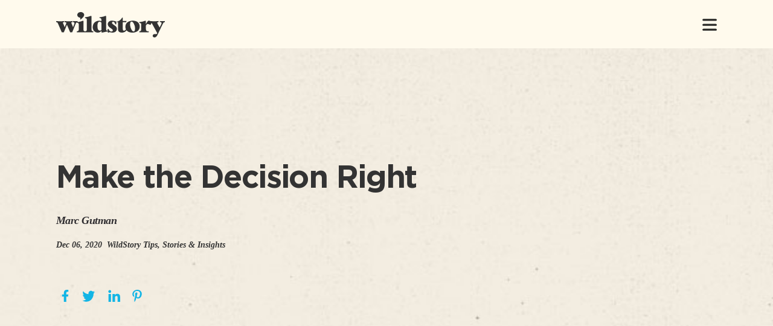

--- FILE ---
content_type: text/html
request_url: https://www.wildstory.com/blog/make-the-decision-right
body_size: 21007
content:
<!DOCTYPE html><!-- Last Published: Tue Oct 07 2025 18:05:08 GMT+0000 (Coordinated Universal Time) --><html data-wf-domain="www.wildstory.com" data-wf-page="60ff0d75e30044c9cd9de586" data-wf-site="60c371514f8b536d709540f2" data-wf-collection="60ff0d75e30044d5839de53d" data-wf-item-slug="make-the-decision-right"><head><meta charset="utf-8"/><title>Make the Decision Right</title><meta content="Asking yourself, &quot;Is this the right decision?&quot; is applicable not only to branding, but also to life in general. Marc Gutman provides a simple solution to alleviate any doubts you may have about even the biggest decisions." name="description"/><meta content="Make the Decision Right" property="og:title"/><meta content="Asking yourself, &quot;Is this the right decision?&quot; is applicable not only to branding, but also to life in general. Marc Gutman provides a simple solution to alleviate any doubts you may have about even the biggest decisions." property="og:description"/><meta content="https://cdn.prod.website-files.com/60c371514f8b53cb9f9540f6/60f95d447e7fb90a8713c5b3_Right-Decisions-1024x576.png" property="og:image"/><meta content="Make the Decision Right" property="twitter:title"/><meta content="Asking yourself, &quot;Is this the right decision?&quot; is applicable not only to branding, but also to life in general. Marc Gutman provides a simple solution to alleviate any doubts you may have about even the biggest decisions." property="twitter:description"/><meta content="https://cdn.prod.website-files.com/60c371514f8b53cb9f9540f6/60f95d447e7fb90a8713c5b3_Right-Decisions-1024x576.png" property="twitter:image"/><meta property="og:type" content="website"/><meta content="summary_large_image" name="twitter:card"/><meta content="width=device-width, initial-scale=1" name="viewport"/><link href="https://cdn.prod.website-files.com/60c371514f8b536d709540f2/css/wildstory-prelaunch.webflow.shared.eb30e369c.min.css" rel="stylesheet" type="text/css"/><link href="https://fonts.googleapis.com" rel="preconnect"/><link href="https://fonts.gstatic.com" rel="preconnect" crossorigin="anonymous"/><script src="https://ajax.googleapis.com/ajax/libs/webfont/1.6.26/webfont.js" type="text/javascript"></script><script type="text/javascript">WebFont.load({  google: {    families: ["Open Sans:300,300italic,400,400italic,600,600italic,700,700italic,800,800italic","Mulish:regular,600,800,900"]  }});</script><script type="text/javascript">!function(o,c){var n=c.documentElement,t=" w-mod-";n.className+=t+"js",("ontouchstart"in o||o.DocumentTouch&&c instanceof DocumentTouch)&&(n.className+=t+"touch")}(window,document);</script><link href="https://cdn.prod.website-files.com/60c371514f8b536d709540f2/60f0b6adeb7fc3103b988d37_favicon-2.png" rel="shortcut icon" type="image/x-icon"/><link href="https://cdn.prod.website-files.com/60c371514f8b536d709540f2/60f0b71e690733462fe0aede_webclip-2.jpg" rel="apple-touch-icon"/><link href="https://wildstory.com/blog/make-the-decision-right" rel="canonical"/><!-- Google (analytics.js) ga -->
<script>
(function(i,s,o,g,r,a,m){i['GoogleAnalyticsObject']=r;i[r]=i[r]||function(){
(i[r].q=i[r].q||[]).push(arguments)},i[r].l=1*new Date();a=s.createElement(o),
m=s.getElementsByTagName(o)[0];a.async=1;a.src=g;m.parentNode.insertBefore(a,m)
})(window,document,'script','https://www.google-analytics.com/analytics.js','ga');
ga('create', 'UA-48098183-1', 'auto');
</script>
<!-- End Google (analytics.js) ga -->
<!-- Facebook Pixel Code -->
<script>
  if(typeof fbq === 'undefined') {
    !function(f,b,e,v,n,t,s){if(f.fbq)return;n=f.fbq=function(){n.callMethod?
    n.callMethod.apply(n,arguments):n.queue.push(arguments)};if(!f._fbq)f._fbq=n;
    n.push=n;n.loaded=!0;n.version='2.0';n.queue=[];t=b.createElement(e);t.async=!0;
    t.src=v;s=b.getElementsByTagName(e)[0];s.parentNode.insertBefore(t,s)}(window,
    document,'script','https://connect.facebook.net/en_US/fbevents.js');
    fbq('addPixelId', '313015572478978');
  }
</script>
<!-- End Facebook Pixel Code -->
<!-- Global site tag (gtag.js) - Google Ads: 851538158 -->
<script async src="https://www.googletagmanager.com/gtag/js?id=AW-851538158"></script>
<script>
  window.dataLayer = window.dataLayer || [];
  function gtag(){dataLayer.push(arguments);}
  gtag('js', new Date());
  gtag('config', 'AW-851538158');
</script><style>#post_list{display: none;}</style>
<style>
.body {
    max-width: 100%;
    overflow-x: hidden;
}
</style>
<script>
  var Webflow = Webflow || [];
  Webflow.push(function () { 
    
    var next_href = $('#post_list .w--current').parent().next().find('a').attr('href');
    var previous_href = $('#post_list .w--current').parent().prev().find('a').attr('href');
   	var next_title = $('#post_list .w--current').parent().next().find('a').text();
		var previous_title = $('#post_list .w--current').parent().prev().find('a').text()
   
    //if last post in list
    if(next_href == undefined) {
      next_href = $('#post_list').children().children().first().find('a').attr('href');
      $('#next_button').fadeOut(); //optional - remove if you want to loop to beginning
    }
    
    //if first post in list
    if(previous_href == undefined) {
      previous_href = $('#post_list').children().children().last().find('a').attr('href');
      $('#previous_button').fadeOut();  //optional - remove if you want to loop to end
    }
    
    //apply hrefs to next / previous buttons
    $('#next_button').attr('href', next_href);
    $('#previous_button').attr('href', previous_href);
    
    $('#next_title').text(next_title);
    $('#previous_title').text(previous_title);
    
  });
</script></head><body class="body"><div class="template-inside-article"><div class="w-embed"><style>
svg {
  fill: currentColor;
}

@media only screen and (min-width: 1140px) {
     body {font-size: 11.4px;}
}

@media (min-width: 1200px){
	.container {max-width: 1140px;}
}
/*
@media (min-width: 992px) and (max-width: 1199px){
	.container {max-width: 960px;}
}*/

/*@media (min-width: 768px) and (max-width: 991px){
	.container {max-width: 720px;}
}*/

/*@media (min-width: 576px) and (max-width: 767px) {
	.container {max-width: 540px;}
}*/

.triangle {
    opacity: 0;
}

.visible {
	opacity: 1;
 }
 
.w-slider-dot.w-active{
 	background-color: #333333;
  }
  
.w-slider-dot{
 	background-color: #fff;
  margin-right: 0.63em;
  }

.fs-pagination ul {
    list-style: none;
    margin: 0;
    display: flex;
    text-align: center;
}

.fs-pagination ul li:first-child a {
    border-radius: 100%;
}

.fs-pagination ul li.fs-pagination-active a {
    color: #FFFFFF;
    border-color: #0c5757;
}

.fs-pagination ul li a {
    border: 2px solid #333;
    border-radius: 100%;
    min-width: 40px;
    padding: 10px;
    background-color: transparent;
    font-family: 'Gotham';
    font-size: 1.4em;
    font-weight: bold;
    margin-right: 15px;
}

@media (min-width: 250px) and (max-width: 566px) {
	.fs-pagination ul li a {
  	font-size: 1.1em;
    margin-right: 4px;
    }
}

.fs-pagination ul li a:hover {
    text-decoration: underline;
}

.fs-pagination ul li:last-child a {
		border: 2px solid #333 !important;
    border-radius: 100%;
}

.article-post span {
			font-size: 18px;
}

body .pd_player_wrapper {
		background: linear-gradient(359.68deg, #24212c 1.03%, #383344 77.9%);
}


@media (min-width: 768px) {
	.right-content, .left-content {
  	background-image: none !important;
    }
}

  @media (min-width: 576px) and (max-width: 767px) { 
  .left-content, .right-content {
      -webkit-box-flex: 0;
      -webkit-flex: 0 0 100%;
      -moz-box-flex: 0;
      -ms-flex: 0 0 100%;
      flex: 0 0 100%;
      flex-grow: 0;
      flex-shrink: 0;
      flex-basis: 100%;
      max-width: 100%;
  }
  }
  
  @media (max-width: 767.98px) {
		.left-right-wrapper {
    	background-image: none !important;
}
} 

@media (max-width: 767.98px) {
   .left-right-wrapper .container {
      max-width: 100% !important;
      width: 100% !important;
      padding: 0px !important;
  }
}


	.content-area-2 .w-richtext  figure  {
      max-width: 100% !important;
      width: 100% !important;
      }

</style></div><nav class="navbar"><div class="container"><div class="c-navbar-content"><a href="/" class="brand w-inline-block"><div class="w-embed"><svg xmlns="http://www.w3.org/2000/svg" viewBox="0 0 736.94 171.12"><path fill="currentColor" d="M242.14,126.39q-2.59-3.24-2.59-10.91V27.74l-4-2a169.6,169.6,0,0,1-40,9.52v4.51a74.83,74.83,0,0,1,8.25,3.46,7.5,7.5,0,0,1,3.14,2.67,7.16,7.16,0,0,1,.79,3.52v71.65a6.21,6.21,0,0,1-.82,2.69c-4.23,8.28-16.37,8.39-20.78.21a5.89,5.89,0,0,1-.85-2.63V60.11l-3.76-1.71a129.33,129.33,0,0,1-14.31,4.65q-6.7,1.78-12.93,3c-2.74.51-5.7.94-8.83,1.31V60.52a112.82,112.82,0,0,1-15.26,1.09,114.6,114.6,0,0,1-15.4-1.09v7.32q9.38,0,9.38,6.85a15.31,15.31,0,0,1-1.38,6L114.51,102l-9.1-22c-1.79-4.29-2.68-7.15-2.68-8.56a2.7,2.7,0,0,1,1.89-2.84,24.67,24.67,0,0,1,6.94-.65V60.52a211.27,211.27,0,0,1-26.35,1.57q-8.49,0-14.92-.37t-12.86-1.2v7.32a20.53,20.53,0,0,1,8.17,1.44c2.22,1,3.32,2.33,3.32,4.11a3.84,3.84,0,0,1-.41,1.71L57.83,102.27l-9-22c-.14-.27-.48-.94-1-2s-1-2-1.37-2.95a7.59,7.59,0,0,1-.54-2.81q0-4.92,8.28-4.92V60.52A256.57,256.57,0,0,1,27,62.09,255.43,255.43,0,0,1,0,60.52v7.32C4,68,6.73,69,8.29,70.68S11.73,75.87,14,81.12l23.88,55.23H52.09L73,85.64l21.69,50.71h14l22.11-54.41q2.59-6.15,3.83-8.52a10.56,10.56,0,0,1,3.74-4,8.81,8.81,0,0,1,2-.9v3.88q6.92,0,10,2.15t3,10.58l.14,30q0,7.2-3,10.68a9.36,9.36,0,0,1-7.33,3.49,8.47,8.47,0,0,1-2.81-.48v7.46h111v-7.12a9.13,9.13,0,0,1-2.94.42A7.9,7.9,0,0,1,242.14,126.39ZM163.73,38.32A29.38,29.38,0,0,1,162,52.26c14.55-9,21.88-18.86,24.74-23.43a16.54,16.54,0,0,0,3.16-9.6C189.91,8.61,179.4,0,166.43,0S143,8.61,143,19.23C143,29.1,152,37.22,163.73,38.32ZM394.65,89a124.58,124.58,0,0,1-10.47-7.49,22,22,0,0,1-4.82-5,8.17,8.17,0,0,1-1.13-4.25,6.3,6.3,0,0,1,2.15-4.89,8,8,0,0,1,5.58-2q5.88.27,10.13,5.82A21.8,21.8,0,0,1,400.81,83h6.44l.13-19.23q-17.25-5.9-29.15-5.89a34,34,0,0,0-15.51,3.25,22.71,22.71,0,0,0-9.58,8.66A22.31,22.31,0,0,0,350,81.26a23.68,23.68,0,0,0,4.21,13.55q4.2,6.22,14.13,12.93,9.43,6.38,12.63,9.45c2.12,2,3.18,4.2,3.18,6.43a6.52,6.52,0,0,1-2.87,5.61,11.37,11.37,0,0,1-6.78,2.06A17,17,0,0,1,361.94,126a19.43,19.43,0,0,1-6-11.64h-6.91l.63,10.61a15.4,15.4,0,0,1-3.53.48q-4.25,0-5.68-3.15a21.08,21.08,0,0,1-1.44-8.62V27.74l-4.24-2a161.74,161.74,0,0,1-35,8.83c-1,.14-2,.24-2.74.31s-1.92.19-3.42.38v4.51q8.49,0,11.06,4.31t2.56,16.57c-1.55-.37-3.86-.84-6.91-1.41a50.57,50.57,0,0,0-9.11-.85,46.49,46.49,0,0,0-17.31,3.18,40.08,40.08,0,0,0-23,23.2,47.89,47.89,0,0,0-3.18,17.49,40.42,40.42,0,0,0,3.94,17.48,32.9,32.9,0,0,0,11.74,13.52q7.8,5.21,18.68,5.21a33.35,33.35,0,0,0,14-3,31.35,31.35,0,0,0,11.12-8.35v9.24l4.17,2L350,130.52l.46,7.82h6.85q.82-2.67,4.38-2.67.27,0,7.77,1.4a71.51,71.51,0,0,0,13,1.41,33,33,0,0,0,15.85-3.63,25.38,25.38,0,0,0,10.16-9.48,23.75,23.75,0,0,0,3.42-12.15,21.17,21.17,0,0,0-4.45-13.55A47.77,47.77,0,0,0,394.65,89Zm-87.42,31.42q0,.68-3.59,2.63a15.51,15.51,0,0,1-7.5,1.95,13.45,13.45,0,0,1-10.2-4.82q-4.38-4.83-5.33-13.93-.75-7.32-.76-12.66a72.25,72.25,0,0,1,1.37-15.16,21.06,21.06,0,0,1,4.69-9.89,11.5,11.5,0,0,1,8.93-3.63A12.62,12.62,0,0,1,302,67.06a17.4,17.4,0,0,1,5.2,5.37Zm412.19-58.8q-5.88,0-10.1-.37t-6.39-.72V68a12.3,12.3,0,0,1,3.62-.61,11.15,11.15,0,0,1,3.87.68,6.5,6.5,0,0,1,3.08,2.29,6.63,6.63,0,0,1,1.2,4.08q0,3.27-2.4,8.27l-10.54,21.56L688.76,81q-3.5-6.09-3.49-9.37a3,3,0,0,1,2-3c1.3-.54,3.73-.82,7.29-.82V60.52a283,283,0,0,1-28.34,1.57q-12.64,0-28.3-1.55l-1-.43a24.5,24.5,0,0,0-8.28-2,9.27,9.27,0,0,0-6,2,27.46,27.46,0,0,0-5.37,6.54L608.5,80.85V60.11l-4-1.71a147.36,147.36,0,0,1-40.93,9.44v4.59q7.05,2.11,9.37,3.11A5.91,5.91,0,0,1,576,77.87a9.7,9.7,0,0,1,.72,4.35v32.09q0,7.39-2.67,11.43a8.05,8.05,0,0,1-7,4,14.73,14.73,0,0,1-3.35-.55v7.12h63.44v-7.12a17.92,17.92,0,0,1-4.31.42,16.48,16.48,0,0,1-10-3.15q-4.28-3.15-4.27-11V90.36l4.24-5.75c2-3,4.56-4.45,7.53-4.45a20.78,20.78,0,0,1,7.32,1.92l12.18,5.06,6.68-14.39a92.4,92.4,0,0,1,5.69,9.06L684.24,140a9.07,9.07,0,0,1,1.3,3.83q0,4.73-11.23,4.73l-1.43-.14h-2.33a55.15,55.15,0,0,0-6.09.41,11.1,11.1,0,0,0-7.15,3.87,10.83,10.83,0,0,0-2.77,7.22,11.08,11.08,0,0,0,3.25,7.73,11.41,11.41,0,0,0,8.79,3.49,17.12,17.12,0,0,0,12-5.13,33.77,33.77,0,0,0,8-11.29l34.22-70.91a61,61,0,0,1,6.4-11c1.8-2.23,3.38-3.61,4.76-4.11a17,17,0,0,1,4.92-.89V60.52A152.84,152.84,0,0,1,719.42,61.61ZM560.31,75.89A36.73,36.73,0,0,0,543.58,62.3,59.31,59.31,0,0,0,520.75,58a75.64,75.64,0,0,0-15.12,1.57,58.32,58.32,0,0,0-15.54,5.24,39.51,39.51,0,0,0-11.46,8.66,34.52,34.52,0,0,0-7,11.91,45.09,45.09,0,0,0-2.37,15,38.73,38.73,0,0,0,4,17.08,24.79,24.79,0,0,1-5.73,5.51,14.17,14.17,0,0,1-7.94,2.87A6.84,6.84,0,0,1,454,123q-2.19-2.84-2.19-8.45V68.66h22.59l2.53-8.14H451.76V38.07h-5.27q-4.23,10.34-14.78,17.52a57,57,0,0,1-11,6.13A59.88,59.88,0,0,1,410.84,65v3.62h9.1v51a16.82,16.82,0,0,0,6.4,13.49q6.39,5.33,18.17,5.34a50.13,50.13,0,0,0,14.27-1.95,34.94,34.94,0,0,0,11.77-6.1,32,32,0,0,0,6.56-7.09,37,37,0,0,0,14.66,10.82q10.69,4.59,25.76,4.59t26.15-5.34q11.16-5.26,17-14.24a35.55,35.55,0,0,0,5.89-20Q566.61,85.17,560.31,75.89Zm-26.93,46.64q-1.54,5.34-4.21,7.12a9.74,9.74,0,0,1-4.38,1.23q-4.18,0-8.21-4.21a43.12,43.12,0,0,1-7.37-11,84.61,84.61,0,0,1-5.29-13.79A74.55,74.55,0,0,1,501,82.42q0-8.07,2.71-13a9,9,0,0,1,8.51-5q10.35,0,19.51,26.49A54.71,54.71,0,0,1,534.92,110,45.73,45.73,0,0,1,533.38,122.53Z"/></svg></div></a><a data-w-id="41eeb776-c337-f2fe-b916-0a1d95ca359a" href="#" class="nav-button w-inline-block"><div data-is-ix2-target="1" class="menu-icon" data-w-id="41eeb776-c337-f2fe-b916-0a1d95ca359b" data-animation-type="lottie" data-src="https://cdn.prod.website-files.com/60a6c8bf0a7568fe5764b041/60a6c8c00a756893aa64b05a_4648-menu.json" data-loop="0" data-direction="1" data-autoplay="0" data-renderer="svg" data-default-duration="5.005004801146985" data-duration="0"></div></a></div><div class="c-nav-menu"><div class="c-nav-menu__content"><div class="c-nav-links"><a href="/branding-agency-case-studies" class="nav-link menu w-inline-block"><div>work</div></a><a href="/branding-and-content-services" class="nav-link menu w-inline-block"><div>services</div></a><a href="/our-story" class="nav-link menu w-inline-block"><div>about</div></a><a href="/branding-blog" class="nav-link menu w-inline-block"><div>blog - our thinking</div></a><a href="/manifesto" class="nav-link menu w-inline-block"><div>manifesto</div></a><div class="c-secondary-links"><a href="/workshops" class="nav-link secondary _1 w-inline-block"><div>workshops + speaking</div></a><a href="/wildstory-podcast-about-building-a-brand" class="nav-link secondary last w-inline-block"><div>podcast</div></a></div></div><div class="c-nav-footer"><a href="/contact" class="nav-link footer w-inline-block"><div>contact</div></a><div class="nav-footer-contact is--bold"><a href="tel:303.578.6498" class="nav-footer-link w-inline-block"><div class="is--bold">303.578.6498</div></a><a href="mailto:hello@wildstory.com" class="nav-footer-link w-inline-block"><div class="is--bold">hello@wildstory.com</div></a><p class="nav-address">202 W. Coal Creek Dr.<br/>Superior, CO 80027</p></div><div class="c-social-links"><a href="https://www.facebook.com/wildstorymedia" target="_blank" class="social-link facebook w-inline-block"><div class="social-menu__icon w-embed"><svg aria-hidden="true" focusable="false" data-prefix="fab" data-icon="facebook-f" class="svg-inline--fa fa-facebook-f fa-w-10" role="img" xmlns="http://www.w3.org/2000/svg" viewBox="0 0 320 512"><path fill="currentColor" d="M279.14 288l14.22-92.66h-88.91v-60.13c0-25.35 12.42-50.06 52.24-50.06h40.42V6.26S260.43 0 225.36 0c-73.22 0-121.08 44.38-121.08 124.72v70.62H22.89V288h81.39v224h100.17V288z"></path></svg></div></a><a href="http://twitter.com/wildstorymedia" target="_blank" class="social-link twitter w-inline-block"><div class="social-menu__icon w-embed"><svg viewBox="0 0 48 48"  xmlns="http://www.w3.org/2000/svg">
<path fill="currentColor" d="M37.3229 18.1522C37.3345 18.452 37.3384 18.7517 37.3384 19.0515C37.3384 28.141 30.9444 38.6343 19.252 38.6343C15.6603 38.6343 12.3205 37.4895 9.50655 35.5408C10.004 35.5953 10.5091 35.6363 11.022 35.6363C14.0001 35.6363 16.7429 34.5322 18.9186 32.6789C16.137 32.638 13.7882 30.6348 12.9781 27.9093C13.367 27.9911 13.7675 28.0321 14.177 28.0321C14.7546 28.0321 15.3153 27.9504 15.8527 27.7869C12.9419 27.16 10.7494 24.3801 10.7494 21.0414C10.7494 21.0005 10.7494 20.9868 10.7494 20.9595C11.6073 21.4638 12.5892 21.777 13.6318 21.8179C11.9238 20.5778 10.8011 18.4656 10.8011 16.0808C10.8011 14.8271 11.1137 13.6415 11.6641 12.6194C14.7985 16.7894 19.4845 19.5285 24.7675 19.8147C24.6589 19.3105 24.6034 18.7792 24.6034 18.2477C24.6034 14.4456 27.4496 11.3658 30.9612 11.3658C32.7893 11.3658 34.4405 12.1972 35.5994 13.5327C37.0503 13.2329 38.4095 12.6605 39.6394 11.8702C39.1627 13.4782 38.1562 14.827 36.841 15.6719C38.1278 15.5084 39.3552 15.1407 40.4934 14.5956C39.6394 15.972 38.5645 17.1847 37.3229 18.1522Z" fill="black"/>
</svg></div></a><a href="http://instagram.com/wildstorystudio" target="_blank" class="social-link instagram w-inline-block"><div class="social-menu__icon w-embed"><svg viewBox="0 0 48 48"  xmlns="http://www.w3.org/2000/svg">
<path fill="currentColor" d="M24.0007 6.54547C19.2605 6.54547 18.6656 6.5662 16.8039 6.65093C14.9457 6.73602 13.6774 7.0302 12.5676 7.46183C11.4197 7.90765 10.4459 8.50402 9.47571 9.47456C8.50483 10.4447 7.90849 11.4186 7.46123 12.5662C7.02852 13.6764 6.73398 14.9451 6.65035 16.8026C6.56707 18.6644 6.54526 19.2597 6.54526 24C6.54526 28.7404 6.56635 29.3335 6.65071 31.1953C6.73616 33.0535 7.03033 34.3218 7.46159 35.4317C7.90776 36.5797 8.50411 37.5535 9.47462 38.5237C10.4444 39.4946 11.4182 40.0924 12.5654 40.5382C13.676 40.9698 14.9446 41.264 16.8024 41.3491C18.6642 41.4338 19.2587 41.4546 23.9985 41.4546C28.7391 41.4546 29.3322 41.4338 31.194 41.3491C33.0521 41.264 34.3219 40.9698 35.4324 40.5382C36.58 40.0924 37.5523 39.4946 38.5221 38.5237C39.493 37.5535 40.0893 36.5797 40.5366 35.432C40.9657 34.3218 41.2602 33.0531 41.3475 31.1957C41.4311 29.3338 41.4529 28.7404 41.4529 24C41.4529 19.2597 41.4311 18.6647 41.3475 16.8029C41.2602 14.9447 40.9657 13.6764 40.5366 12.5666C40.0893 11.4186 39.493 10.4447 38.5221 9.47456C37.5512 8.50365 36.5803 7.90729 35.4313 7.46183C34.3186 7.0302 33.0495 6.73602 31.1914 6.65093C29.3297 6.5662 28.7369 6.54547 23.9953 6.54547H24.0007ZM22.435 9.69093C22.8997 9.6902 23.4182 9.69093 24.0007 9.69093C28.6609 9.69093 29.2133 9.70765 31.0536 9.79129C32.7554 9.86911 33.679 10.1535 34.2942 10.3924C35.1088 10.7087 35.6895 11.0869 36.3 11.6978C36.9109 12.3087 37.2891 12.8906 37.6061 13.7051C37.845 14.3197 38.1298 15.2433 38.2072 16.9451C38.2908 18.7851 38.309 19.3378 38.309 23.996C38.309 28.6542 38.2908 29.2069 38.2072 31.0469C38.1294 32.7487 37.845 33.6724 37.6061 34.2869C37.2898 35.1015 36.9109 35.6815 36.3 36.292C35.6891 36.9029 35.1091 37.2811 34.2942 37.5975C33.6797 37.8375 32.7554 38.1211 31.0536 38.1989C29.2137 38.2826 28.6609 38.3007 24.0007 38.3007C19.3401 38.3007 18.7878 38.2826 16.9479 38.1989C15.2461 38.1204 14.3225 37.836 13.7069 37.5971C12.8923 37.2807 12.3105 36.9026 11.6996 36.2917C11.0888 35.6807 10.7106 35.1004 10.3935 34.2855C10.1546 33.6709 9.86988 32.7473 9.79243 31.0455C9.7088 29.2055 9.69207 28.6527 9.69207 23.9917C9.69207 19.3306 9.7088 18.7807 9.79243 16.9407C9.87025 15.2389 10.1546 14.3153 10.3935 13.7C10.7099 12.8855 11.0888 12.3037 11.6996 11.6927C12.3105 11.0818 12.8923 10.7037 13.7069 10.3866C14.3221 10.1466 15.2461 9.86293 16.9479 9.78474C18.558 9.71202 19.182 9.6902 22.435 9.68656V9.69093ZM33.3175 12.5891C32.1612 12.5891 31.2231 13.5262 31.2231 14.6829C31.2231 15.8393 32.1612 16.7775 33.3175 16.7775C34.4739 16.7775 35.412 15.8393 35.412 14.6829C35.412 13.5266 34.4739 12.5884 33.3175 12.5884V12.5891ZM24.0007 15.0364C19.0507 15.0364 15.0374 19.0498 15.0374 24C15.0374 28.9502 19.0507 32.9618 24.0007 32.9618C28.9508 32.9618 32.9626 28.9502 32.9626 24C32.9626 19.0498 28.9504 15.0364 24.0004 15.0364H24.0007ZM24.0007 18.1818C27.2137 18.1818 29.8187 20.7866 29.8187 24C29.8187 27.2131 27.2137 29.8182 24.0007 29.8182C20.7874 29.8182 18.1827 27.2131 18.1827 24C18.1827 20.7866 20.7874 18.1818 24.0007 18.1818Z" fill="black"/>
</svg></div></a><a href="http://www.linkedin.com/company/wildstory-media" target="_blank" class="social-link w-inline-block"><div class="social-menu__icon w-embed"><svg viewBox="0 0 48 48"  xmlns="http://www.w3.org/2000/svg">
<path fill="currentColor" d="M13.1033 16.8398C15.067 16.8398 16.6589 15.2479 16.6589 13.2842C16.6589 11.3205 15.067 9.72864 13.1033 9.72864C11.1396 9.72864 9.54773 11.3205 9.54773 13.2842C9.54773 15.2479 11.1396 16.8398 13.1033 16.8398Z" fill="black"/>
<path fill="currentColor" d="M19.9152 19.4676H25.808V22.1671C25.808 22.1671 27.4071 18.9689 31.758 18.9689C35.6391 18.9689 38.8543 20.8808 38.8543 26.7086V38.9978H32.7477V28.1978C32.7477 24.7599 30.9123 24.3818 29.5137 24.3818C26.6112 24.3818 26.1143 26.8854 26.1143 28.6462V38.9978H19.9152V19.4676Z" fill="black"/>
<path fill="currentColor" d="M10.0038 19.4675H16.2028V38.9977H10.0038V19.4675Z" fill="currentColor"/>
</svg></div></a><a href="https://www.wildstory.com/#" target="_blank" class="social-link snapchat w-inline-block"><div class="social-menu__icon w-embed"><svg aria-hidden="true" focusable="false" data-prefix="fab" data-icon="snapchat-ghost" class="svg-inline--fa fa-snapchat-ghost fa-w-16" role="img" xmlns="http://www.w3.org/2000/svg" viewBox="0 0 512 512"><path fill="currentColor" d="M510.846 392.673c-5.211 12.157-27.239 21.089-67.36 27.318-2.064 2.786-3.775 14.686-6.507 23.956-1.625 5.566-5.623 8.869-12.128 8.869l-.297-.005c-9.395 0-19.203-4.323-38.852-4.323-26.521 0-35.662 6.043-56.254 20.588-21.832 15.438-42.771 28.764-74.027 27.399-31.646 2.334-58.025-16.908-72.871-27.404-20.714-14.643-29.828-20.582-56.241-20.582-18.864 0-30.736 4.72-38.852 4.72-8.073 0-11.213-4.922-12.422-9.04-2.703-9.189-4.404-21.263-6.523-24.13-20.679-3.209-67.31-11.344-68.498-32.15a10.627 10.627 0 0 1 8.877-11.069c69.583-11.455 100.924-82.901 102.227-85.934.074-.176.155-.344.237-.515 3.713-7.537 4.544-13.849 2.463-18.753-5.05-11.896-26.872-16.164-36.053-19.796-23.715-9.366-27.015-20.128-25.612-27.504 2.437-12.836 21.725-20.735 33.002-15.453 8.919 4.181 16.843 6.297 23.547 6.297 5.022 0 8.212-1.204 9.96-2.171-2.043-35.936-7.101-87.29 5.687-115.969C158.122 21.304 229.705 15.42 250.826 15.42c.944 0 9.141-.089 10.11-.089 52.148 0 102.254 26.78 126.723 81.643 12.777 28.65 7.749 79.792 5.695 116.009 1.582.872 4.357 1.942 8.599 2.139 6.397-.286 13.815-2.389 22.069-6.257 6.085-2.846 14.406-2.461 20.48.058l.029.01c9.476 3.385 15.439 10.215 15.589 17.87.184 9.747-8.522 18.165-25.878 25.018-2.118.835-4.694 1.655-7.434 2.525-9.797 3.106-24.6 7.805-28.616 17.271-2.079 4.904-1.256 11.211 2.46 18.748.087.168.166.342.239.515 1.301 3.03 32.615 74.46 102.23 85.934 6.427 1.058 11.163 7.877 7.725 15.859z"></path></svg></div></a><a href="https://www.wildstory.com/feed/" target="_blank" class="social-link rss w-inline-block"><div class="social-menu__icon w-embed"><svg aria-hidden="true" focusable="false" data-prefix="fas" data-icon="rss" class="svg-inline--fa fa-rss fa-w-14" role="img" xmlns="http://www.w3.org/2000/svg" viewBox="0 0 448 512"><path fill="currentColor" d="M128.081 415.959c0 35.369-28.672 64.041-64.041 64.041S0 451.328 0 415.959s28.672-64.041 64.041-64.041 64.04 28.673 64.04 64.041zm175.66 47.25c-8.354-154.6-132.185-278.587-286.95-286.95C7.656 175.765 0 183.105 0 192.253v48.069c0 8.415 6.49 15.472 14.887 16.018 111.832 7.284 201.473 96.702 208.772 208.772.547 8.397 7.604 14.887 16.018 14.887h48.069c9.149.001 16.489-7.655 15.995-16.79zm144.249.288C439.596 229.677 251.465 40.445 16.503 32.01 7.473 31.686 0 38.981 0 48.016v48.068c0 8.625 6.835 15.645 15.453 15.999 191.179 7.839 344.627 161.316 352.465 352.465.353 8.618 7.373 15.453 15.999 15.453h48.068c9.034-.001 16.329-7.474 16.005-16.504z"></path></svg></div></a></div></div></div></div></div></nav><div class="hide w-embed"><style>

.content-area blockquote:before {
content: '“';
position: absolute;
top: 10%;
left: 1%;
font-family: Gotham;
font-style: bold;
font-weight: normal;
font-size: 4em;
line-height: 120%;
}

.w-video {
    width: 100%;
    max-width: 1140px;
    position: relative;
    padding: 0;
}

.tag-article__item:last-child .tags {
	border-right: none;
}

ul li::marker {
	color: #109c78;
}

</style></div><div class="section"><div class="main-header-wrapper inside-article"><div class="container"><div class="banner-content podcast-header"><h1 class="banner_hero-heading is--dark">Make the Decision Right</h1><div class="blog-author-article"><p class="headline-lg-2">Marc Gutman</p><div class="blog-author__default w-condition-invisible"><div class="w-dyn-list"><div role="list" class="w-dyn-items"><div role="listitem" class="w-dyn-item"><p class="headline-lg-2">Marc Gutman</p></div></div></div></div><div class="info-article"><div class="date-published"><div id="text-id" class="tags-date">Published Date</div><div class="w-embed w-script"><script>
 	if("Dec 06, 2020".length != 0) {
 		document.getElementById("text-id").innerHTML = "Dec 06, 2020";
 	} else {
  	document.getElementById("text-id").innerHTML = "Jul 26, 2021";
  }     
</script></div></div><div class="tag-list-wrapper w-dyn-list"><div role="list" class="tag-article w-dyn-items"><div role="listitem" class="tag-article__item w-dyn-item"><p class="tags">WildStory Tips, Stories &amp; Insights</p></div></div></div></div></div><div class="content-area-1 w-condition-invisible w-dyn-bind-empty w-richtext"></div><div class="c-social-links"><div class="social-share-btn _w-inline-block w-embed"><a class="w-inline-block social-share-btn fb" href="https://www.facebook.com/sharer/sharer.php?u=&t=" title="Share on Facebook" target="_blank" onclick="window.open('https://www.facebook.com/sharer/sharer.php?u=' + encodeURIComponent(document.URL) + '&t=' + encodeURIComponent(document.URL)); return false;"> 
<svg width="20" height="20" xmlns="http://www.w3.org/2000/svg" viewBox="0 0 320 512">
<path fill="currentColor" d="M279.14 288l14.22-92.66h-88.91v-60.13c0-25.35 12.42-50.06 52.24-50.06h40.42V6.26S260.43 0 225.36 0c-73.22 0-121.08 44.38-121.08 124.72v70.62H22.89V288h81.39v224h100.17V288z">
</path>
</svg>
</a></div><div class="social-share-btn _w-inline-block w-embed"><a class="w-inline-block social-share-btn tw" href="https://twitter.com/intent/tweet?" target="_blank" title="Tweet" onclick="window.open('https://twitter.com/intent/tweet?text=%20Check%20up%20this%20awesome%20content' + encodeURIComponent(document.title) + ':%20 ' + encodeURIComponent(document.URL)); return false;">
<svg width="32" height="32" viewBox="0 0 48 48"  xmlns="http://www.w3.org/2000/svg">
<path fill="currentColor" d="M37.3229 18.1522C37.3345 18.452 37.3384 18.7517 37.3384 19.0515C37.3384 28.141 30.9444 38.6343 19.252 38.6343C15.6603 38.6343 12.3205 37.4895 9.50655 35.5408C10.004 35.5953 10.5091 35.6363 11.022 35.6363C14.0001 35.6363 16.7429 34.5322 18.9186 32.6789C16.137 32.638 13.7882 30.6348 12.9781 27.9093C13.367 27.9911 13.7675 28.0321 14.177 28.0321C14.7546 28.0321 15.3153 27.9504 15.8527 27.7869C12.9419 27.16 10.7494 24.3801 10.7494 21.0414C10.7494 21.0005 10.7494 20.9868 10.7494 20.9595C11.6073 21.4638 12.5892 21.777 13.6318 21.8179C11.9238 20.5778 10.8011 18.4656 10.8011 16.0808C10.8011 14.8271 11.1137 13.6415 11.6641 12.6194C14.7985 16.7894 19.4845 19.5285 24.7675 19.8147C24.6589 19.3105 24.6034 18.7792 24.6034 18.2477C24.6034 14.4456 27.4496 11.3658 30.9612 11.3658C32.7893 11.3658 34.4405 12.1972 35.5994 13.5327C37.0503 13.2329 38.4095 12.6605 39.6394 11.8702C39.1627 13.4782 38.1562 14.827 36.841 15.6719C38.1278 15.5084 39.3552 15.1407 40.4934 14.5956C39.6394 15.972 38.5645 17.1847 37.3229 18.1522Z" fill="black"/>
</svg>
</a></div><div class="social-share-btn _w-inline-block w-embed"><a class="w-inline-block social-share-btn lnk" href="http://www.linkedin.com/shareArticle?mini=true&url=&title=&summary=&source=" target="_blank" title="Share on LinkedIn" onclick="window.open('http://www.linkedin.com/shareArticle?mini=true&url=' + encodeURIComponent(document.URL) + '&title=' + encodeURIComponent(document.title)); return false;">
<svg width="32" height="32" viewBox="0 0 48 48"  xmlns="http://www.w3.org/2000/svg">
<path fill="currentColor" d="M13.1033 16.8398C15.067 16.8398 16.6589 15.2479 16.6589 13.2842C16.6589 11.3205 15.067 9.72864 13.1033 9.72864C11.1396 9.72864 9.54773 11.3205 9.54773 13.2842C9.54773 15.2479 11.1396 16.8398 13.1033 16.8398Z" fill="black"/>
<path fill="currentColor" d="M19.9152 19.4676H25.808V22.1671C25.808 22.1671 27.4071 18.9689 31.758 18.9689C35.6391 18.9689 38.8543 20.8808 38.8543 26.7086V38.9978H32.7477V28.1978C32.7477 24.7599 30.9123 24.3818 29.5137 24.3818C26.6112 24.3818 26.1143 26.8854 26.1143 28.6462V38.9978H19.9152V19.4676Z" fill="black"/>
<path fill="currentColor" d="M10.0038 19.4675H16.2028V38.9977H10.0038V19.4675Z" fill="currentColor"/>
</svg>
</a></div><div class="social-share-btn _w-inline-block w-embed"><a class="w-inline-block social-share-btn" title="Pint it" target="_blank" href="//pinterest.com/pin/create/link/?url=http%3A%2F%2Fwww.flickr.com%2Fphotos%2Fkentbrew%2F6851755809%2F&media=http%3A%2F%2Ffarm8.staticflickr.com%2F7027%2F6851755809_df5b2051c9_z.jpg&description=Next%20stop%3A%20Pinterest">
<svg xmlns="http://www.w3.org/2000/svg" viewBox="0 0 774 1000.2" width="20" height="20">
<path d="M0 359c0-42 8.8-83.7 26.5-125s43-79.7 76-115 76.3-64 130-86S345.7 0 411 0c106 0 193 32.7 261 98s102 142.3 102 231c0 114-28.8 208.2-86.5 282.5S555.3 723 464 723c-30 0-58.2-7-84.5-21s-44.8-31-55.5-51l-40 158c-3.3 12.7-7.7 25.5-13 38.5S259.8 873 253.5 885c-6.3 12-12.7 23.3-19 34s-12.7 20.7-19 30-11.8 17.2-16.5 23.5-9 11.8-13 16.5l-6 8c-2 2.7-4.7 3.7-8 3s-5.3-2.7-6-6c0-.7-.5-5.3-1.5-14s-2-17.8-3-27.5-2-22.2-3-37.5-1.3-30.2-1-44.5 1.3-30.2 3-47.5 4.2-33.3 7.5-48c7.3-31.3 32-135.7 74-313-5.3-10.7-9.7-23.5-13-38.5s-5-27.2-5-36.5l-1-15c0-42.7 10.8-78.2 32.5-106.5S303.3 223 334 223c24.7 0 43.8 8.2 57.5 24.5S412 284.3 412 309c0 15.3-2.8 34.2-8.5 56.5s-13.2 48-22.5 77-16 52.5-20 70.5c-6.7 30-.8 56 17.5 78s42.8 33 73.5 33c52.7 0 96.2-29.8 130.5-89.5S634 402.7 634 318c0-64.7-21-117.5-63-158.5S470.3 98 395 98c-84 0-152.2 27-204.5 81S112 297.7 112 373c0 44.7 12.7 82.3 38 113 8.7 10 11.3 20.7 8 32-1.3 3.3-3.3 11-6 23s-4.7 19.7-6 23c-1.3 7.3-4.7 12.2-10 14.5s-11.3 2.2-18-.5c-39.3-16-68.8-43.5-88.5-82.5S0 411 0 359z"/></svg>
</a></div><div class="social-share-btn hide w-embed"><svg width="32" height="20" aria-hidden="true" focusable="false" data-prefix="fas" data-icon="rss" class="svg-inline--fa fa-rss fa-w-14" role="img" xmlns="http://www.w3.org/2000/svg" viewBox="0 0 448 512"><path fill="currentColor" d="M128.081 415.959c0 35.369-28.672 64.041-64.041 64.041S0 451.328 0 415.959s28.672-64.041 64.041-64.041 64.04 28.673 64.04 64.041zm175.66 47.25c-8.354-154.6-132.185-278.587-286.95-286.95C7.656 175.765 0 183.105 0 192.253v48.069c0 8.415 6.49 15.472 14.887 16.018 111.832 7.284 201.473 96.702 208.772 208.772.547 8.397 7.604 14.887 16.018 14.887h48.069c9.149.001 16.489-7.655 15.995-16.79zm144.249.288C439.596 229.677 251.465 40.445 16.503 32.01 7.473 31.686 0 38.981 0 48.016v48.068c0 8.625 6.835 15.645 15.453 15.999 191.179 7.839 344.627 161.316 352.465 352.465.353 8.618 7.373 15.453 15.999 15.453h48.068c9.034-.001 16.329-7.474 16.005-16.504z"></path></svg></div></div></div></div><div class="main-bg blog-template"><img src="https://cdn.prod.website-files.com/60c371514f8b536d709540f2/60c371514f8b5335c89541a8_people-background.jpg" loading="lazy" alt="" class="main-header-bg__img"/></div></div></div><div class="section is--floral-white"><div class="blog-post__featured-img-block w-condition-invisible"><h2 class="blog-featured-image__heading w-dyn-bind-empty"></h2><img src="" loading="lazy" alt="Make the Decision Right" class="blog-post__featured-img w-dyn-bind-empty"/></div><div style="background-image:none" class="blog-cta-wrapper w-condition-invisible"><div class="container"><div class="blog-cta-content"><div class="blog-headline"><div class="text-block w-dyn-bind-empty"></div></div><div class="blog-heading"><h2 class="h2 w-dyn-bind-empty"></h2></div><div class="cta-workshop-link"><a href="#" class="btn btn-blue-inverse blog w-inline-block"><div class="btn-text-blog w-dyn-bind-empty"></div></a></div></div></div></div><div class="blog-video"><div class="container"><div style="padding-top:56.20608899297424%" class="w-video w-embed"><iframe class="embedly-embed" src="//cdn.embedly.com/widgets/media.html?src=https%3A%2F%2Fwww.youtube.com%2Fembed%2FndGcMqwepG8%3Ffeature%3Doembed&display_name=YouTube&url=https%3A%2F%2Fwww.youtube.com%2Fwatch%3Fv%3DndGcMqwepG8&image=https%3A%2F%2Fi.ytimg.com%2Fvi%2FndGcMqwepG8%2Fhqdefault.jpg&key=96f1f04c5f4143bcb0f2e68c87d65feb&type=text%2Fhtml&schema=youtube" width="854" height="480" scrolling="no" title="YouTube embed" frameborder="0" allow="autoplay; fullscreen" allowfullscreen="true"></iframe></div></div></div><div class="blog-inside_content"><div class="blog-post-content"><div class="blog-post__img"></div><div class="content-area w-richtext"><p>Asking yourself, &quot;Is this the right decision?&quot; is applicable not only to branding, but also to life in general. Marc Gutman provides a simple solution to alleviate any doubts you may have about even the biggest decisions.<br/></p><h2>Video Transcript</h2><p><br/></p><h4>Keith Roberts 0:04</h4><p><br/>Marc, good to see you again, my friend. Thank you so much always pleasure and sharing some insights. And I was super curious, making the right decision: what to do when you&#x27;re laboring over decision? You know, an example might be when a client is trying to choose between a customer profile or persona, logo, tagline, how do you help them have confidence that they&#x27;ve made the right decision?<br/></p><h4>Marc Gutman 0:28</h4><p><br/>Yeah. And so it&#x27;s such a good question, because it happens all the time. And not even just in branding, although those are the more applicable use cases that we see every day. But even in our own lives, you know, how many times have you sat there thinking? Is this the right decision? If I make this decision? Is it going to be right? If I don&#x27;t make this decision? Will it be right? What is the right decision?<br/><br/>And so very simply put, when we&#x27;re getting really close from let&#x27;s say, we have two logos that were that we&#x27;ve gotten down to the final two, and we&#x27;ve gotten a couple taglines. When we&#x27;re, we&#x27;re weighing a big decision in our personal life. It&#x27;s like, and we&#x27;ve gotten down to the final two, most of the time, you can&#x27;t really make the wrong decision. And so really taking on this, this idea of make the decision and make it right.<br/><br/>So don&#x27;t worry about making the right decision, make the decision, and then just make it right. And with a logo, we impart meaning into that logo, we make it work for us. So when you get there, just make that decision. And make it right.<br/></p><h4>Keith Roberts 1:35</h4><p><br/>Nice. Awesome. I like to say branding is like algebra, that you have to show your work to have confidence in the final answer. But I would totally agree with you when you get to that fork in the road and you&#x27;ve got two exceptional options. It&#x27;s just having confidence in I&#x27;m making this choice and I&#x27;m not gonna look back. That&#x27;s awesome. Thank you.<br/><br/><br/></p></div><div class="content-area hide w-richtext"><h2>What’s a Rich Text element?</h2><p>The rich text element allows you to create and format headings, paragraphs, blockquotes, images, and video all in one place instead of having to add and format them individually. Just double-click and easily create content.</p><figure style="padding-bottom:33.723653395784545%" class="w-richtext-align-center w-richtext-figure-type-video"><div><iframe allowfullscreen="true" frameborder="0" scrolling="no" src="https://www.youtube.com/embed/SiEGqLredgA"></iframe></div></figure><h3>Static and dynamic content editing</h3><blockquote>A rich text element can be used with static or dynamic content. For static content, just drop it into any page and begin editing. For dynamic content, add a rich text field to any collection and then connect a rich text element to that field in the settings panel. Voila!</blockquote><h4>How to customize formatting for each rich text</h4><figure class="w-richtext-align-floatright w-richtext-figure-type-image"><div><img src="https://cdn.prod.website-files.com/60c371514f8b536d709540f2/60f0a0b7d4564a1d6c4f3af0_The2BHero2Bwith2BA2BThousand2BFaces.jpg" loading="lazy" alt="The Hero with a thousands faces book cover"/></div></figure><figure class="w-richtext-align-floatleft w-richtext-figure-type-image"><div><img src="https://cdn.prod.website-files.com/60c371514f8b536d709540f2/60f0a0b7d4564a1d6c4f3af0_The2BHero2Bwith2BA2BThousand2BFaces.jpg" loading="lazy" alt="The Hero with a thousands faces book cover"/></div></figure><ul role="list"><li>sdasa</li><li>dasdsa</li><li>dasdsa</li></ul><ol start="" role="list"><li>sadas</li><li>dasdsad</li><li>dsadsa</li></ol><figure style="max-width:1920px" class="w-richtext-align-fullwidth w-richtext-figure-type-image"><div><img src="https://cdn.prod.website-files.com/60c371514f8b536d709540f2/60df53f379903bf407df503e_5f932c0bb326c6a924a3668f_Teach-What-You-Know-4.001.png" loading="lazy" alt="The Futur slide - Teach what you know and make a living doing what you love. "/></div></figure><p>Headings, paragraphs, blockquotes, figures, images, and figure captions can all be styled after a class is added to the rich text element using the &quot;When inside of&quot; nested selector system.</p></div><div class="blockquote-author hide">This is some text inside of a div block.</div><div class="fullwidth-blockquote hide"></div></div></div><div style="background-image:none" class="blog-cta-wrapper w-condition-invisible"><div class="container"><div class="blog-cta-content"><div class="blog-headline"><div class="w-dyn-bind-empty"></div></div><div class="blog-heading"><h2 class="h2 w-dyn-bind-empty"></h2></div><div class="cta-workshop-link"><a href="#" class="btn btn-blue-inverse blog w-inline-block"><div class="btn-text-blog w-dyn-bind-empty"></div></a></div></div></div></div></div></div><div class="section is--floral-white"><div class="container"><div class="next-articles"><div class="next-articles-wrapper"><div class="next-articles-content"><div class="headline-upnext"><p class="headline-lg-2 is--bold is--italic">up next:<br/></p></div><a id="next_button" href="#" class="next-articles_link w-inline-block"><h3 id="next_title" class="next-articles__text">Heading</h3></a><div id="post_list" class="dynamic-list-wrapper w-dyn-list"><div role="list" class="dynamic-collection-list w-dyn-items"><div role="listitem" class="dynamic-collection-item w-dyn-item"><a href="/blog/still-and-always-written-by-a-real-human" class="w-inline-block"><div>Still (and always) Written By A Real Human</div></a></div><div role="listitem" class="dynamic-collection-item w-dyn-item"><a href="/blog/branding-vs-marketing-the-difference" class="w-inline-block"><div>Branding vs. Marketing: The Difference</div></a></div><div role="listitem" class="dynamic-collection-item w-dyn-item"><a href="/blog/customers-are-like-mullets" class="w-inline-block"><div>Customers Are Like Mullets</div></a></div><div role="listitem" class="dynamic-collection-item w-dyn-item"><a href="/blog/you-know-you-have-a-branding-problem-when" class="w-inline-block"><div>You KNOW You Have a Branding Problem When...</div></a></div><div role="listitem" class="dynamic-collection-item w-dyn-item"><a href="/blog/put-yourself-in-a-bucket" class="w-inline-block"><div>Put Yourself in a Bucket</div></a></div><div role="listitem" class="dynamic-collection-item w-dyn-item"><a href="/blog/our-experiences-with-brand-strategy-and-content-creation" class="w-inline-block"><div>Our Experiences With Brand Strategy and Content Creation</div></a></div><div role="listitem" class="dynamic-collection-item w-dyn-item"><a href="/blog/create-a-brand-story-that-customers-care-about" class="w-inline-block"><div>Create a Brand Story That Customers CARE About</div></a></div><div role="listitem" class="dynamic-collection-item w-dyn-item"><a href="/blog/tips-and-examples-on-how-to-conduct-a-brand-audit" class="w-inline-block"><div>Tips and Examples on HOW to Conduct a Brand Audit</div></a></div><div role="listitem" class="dynamic-collection-item w-dyn-item"><a href="/blog/personal-branding-masterclass-we-are-not-authentic" class="w-inline-block"><div>Personal Branding Masterclass: We Are NOT Authentic.</div></a></div><div role="listitem" class="dynamic-collection-item w-dyn-item"><a href="/blog/storytellers-are-bullsh-t" class="w-inline-block"><div>Storytellers Are Bullsh*t</div></a></div><div role="listitem" class="dynamic-collection-item w-dyn-item"><a href="/blog/make-the-decision-right" aria-current="page" class="w-inline-block w--current"><div>Make the Decision Right</div></a></div><div role="listitem" class="dynamic-collection-item w-dyn-item"><a href="/blog/the-thing-no-one-tells-you-about-social-media" class="w-inline-block"><div>The Thing No One Tells You About Social Media</div></a></div><div role="listitem" class="dynamic-collection-item w-dyn-item"><a href="/blog/podcast-and-recording-hacks" class="w-inline-block"><div>Podcast and Recording Hacks</div></a></div><div role="listitem" class="dynamic-collection-item w-dyn-item"><a href="/blog/instagram-carousels" class="w-inline-block"><div>Instagram Carousels</div></a></div><div role="listitem" class="dynamic-collection-item w-dyn-item"><a href="/blog/how-to-write-a-good-letter-for-a-podcast" class="w-inline-block"><div>How to Write a Good Letter for a Podcast</div></a></div><div role="listitem" class="dynamic-collection-item w-dyn-item"><a href="/blog/creating-carousels" class="w-inline-block"><div>Creating Carousels</div></a></div><div role="listitem" class="dynamic-collection-item w-dyn-item"><a href="/blog/a-brands-role-in-social-commentary" class="w-inline-block"><div>A Brand&#x27;s Role in Social Commentary</div></a></div><div role="listitem" class="dynamic-collection-item w-dyn-item"><a href="/blog/what-is-a-brand-audit" class="w-inline-block"><div>What Is a Brand Audit?</div></a></div><div role="listitem" class="dynamic-collection-item w-dyn-item"><a href="/blog/why-instagram" class="w-inline-block"><div>Why Instagram?</div></a></div><div role="listitem" class="dynamic-collection-item w-dyn-item"><a href="/blog/you-may-have-a-branding-problem-if" class="w-inline-block"><div>You May Have a Branding Problem If...</div></a></div><div role="listitem" class="dynamic-collection-item w-dyn-item"><a href="/blog/learning-about-wildstory-and-brand-strategy" class="w-inline-block"><div>Learning About Wildstory and Brand Strategy</div></a></div><div role="listitem" class="dynamic-collection-item w-dyn-item"><a href="/blog/meet-marc-gutman-brand-strategist-and-entrepreneur" class="w-inline-block"><div>Meet Marc Gutman | Brand Strategist and Entrepreneur</div></a></div><div role="listitem" class="dynamic-collection-item w-dyn-item"><a href="/blog/how-to-prioritize-what-to-do-next" class="w-inline-block"><div>How to Prioritize What to Do Next</div></a></div><div role="listitem" class="dynamic-collection-item w-dyn-item"><a href="/blog/how-to-stop-building-half-built-bridges" class="w-inline-block"><div>How to Stop Building Half-Built Bridges</div></a></div><div role="listitem" class="dynamic-collection-item w-dyn-item"><a href="/blog/10x-your-notetaking-with-sketchnoting" class="w-inline-block"><div>10x Your Notetaking With Sketchnoting</div></a></div><div role="listitem" class="dynamic-collection-item w-dyn-item"><a href="/blog/what-is-the-wildstory-process-and-how-does-it-work-for-you" class="w-inline-block"><div>What Is the Wildstory Process and How Does It Work for YOU?</div></a></div><div role="listitem" class="dynamic-collection-item w-dyn-item"><a href="/blog/how-do-you-measure-the-value-of-a-brand" class="w-inline-block"><div>How Do You Measure the Value of a Brand?</div></a></div><div role="listitem" class="dynamic-collection-item w-dyn-item"><a href="/blog/the-10-principles-of-wildstory-brands" class="w-inline-block"><div>The 10 Principles of Wildstory Brands</div></a></div><div role="listitem" class="dynamic-collection-item w-dyn-item"><a href="/blog/whats-hard-about-brand-and-branding" class="w-inline-block"><div>What&#x27;s Hard About Brand and Branding?</div></a></div><div role="listitem" class="dynamic-collection-item w-dyn-item"><a href="/blog/what-is-the-process-of-working-with-wildstory" class="w-inline-block"><div>What Is the Process of Working With Wildstory</div></a></div><div role="listitem" class="dynamic-collection-item w-dyn-item"><a href="/blog/what-is-brand-strategy-and-why-do-you-need-it-2" class="w-inline-block"><div>What Is Brand Strategy and Why Do YOU Need It?</div></a></div><div role="listitem" class="dynamic-collection-item w-dyn-item"><a href="/blog/what-is-the-formula-for-trust" class="w-inline-block"><div>What Is the Formula for Trust?</div></a></div><div role="listitem" class="dynamic-collection-item w-dyn-item"><a href="/blog/why-does-brand-matter" class="w-inline-block"><div>Why Does Brand Matter?</div></a></div><div role="listitem" class="dynamic-collection-item w-dyn-item"><a href="/blog/how-do-you-define-brand-branding-and-brandstorytelling" class="w-inline-block"><div>How Do You Define Brand, Branding, and Brandstorytelling</div></a></div><div role="listitem" class="dynamic-collection-item w-dyn-item"><a href="/blog/what-is-brandstorytelling" class="w-inline-block"><div>What is Brandstorytelling?</div></a></div><div role="listitem" class="dynamic-collection-item w-dyn-item"><a href="/blog/what-is-branding" class="w-inline-block"><div>What is Branding</div></a></div><div role="listitem" class="dynamic-collection-item w-dyn-item"><a href="/blog/what-is-a-brand" class="w-inline-block"><div>What is a Brand?</div></a></div><div role="listitem" class="dynamic-collection-item w-dyn-item"><a href="/blog/who-what-is-wildstory" class="w-inline-block"><div>Who &amp; What is Wildstory</div></a></div><div role="listitem" class="dynamic-collection-item w-dyn-item"><a href="/blog/messaging-tough-topics-with-marc-gutman-cwa-survive-and-thrive-virtual-summit" class="w-inline-block"><div>Messaging Tough Topics with Marc Gutman | CWA Survive and Thrive Virtual Summit</div></a></div><div role="listitem" class="dynamic-collection-item w-dyn-item"><a href="/blog/its-not-about-you" class="w-inline-block"><div>It&#x27;s Not About You</div></a></div><div role="listitem" class="dynamic-collection-item w-dyn-item"><a href="/blog/make-your-customers-the-hero-of-their-own-story-cloud-conventions-presentation" class="w-inline-block"><div>Make Your Customers the Hero of Their Own Story - Cloud Conventions Presentation</div></a></div><div role="listitem" class="dynamic-collection-item w-dyn-item"><a href="/blog/why-is-starting-with-why-not-working" class="w-inline-block"><div>Why Is Starting With Why Not Working?</div></a></div><div role="listitem" class="dynamic-collection-item w-dyn-item"><a href="/blog/10-principles-to-becoming-a-wildstory-brand" class="w-inline-block"><div>10 Principles to Becoming a Wildstory Brand</div></a></div><div role="listitem" class="dynamic-collection-item w-dyn-item"><a href="/blog/what-is-a-manifesto" class="w-inline-block"><div>What Is a Manifesto and Why is it A Must-Have for Your Brand?</div></a></div><div role="listitem" class="dynamic-collection-item w-dyn-item"><a href="/blog/what-is-brand-strategy-and-why-do-you-need-it" class="w-inline-block"><div>What Is Brand Strategy and Why Do You Need It?</div></a></div><div role="listitem" class="dynamic-collection-item w-dyn-item"><a href="/blog/what-is-brand-and-branding" class="w-inline-block"><div>What is brand and branding?</div></a></div><div role="listitem" class="dynamic-collection-item w-dyn-item"><a href="/blog/webinar-june-25-2020-manifestos-a-marketers-secret-weapon-replay-available" class="w-inline-block"><div>Webinar: June 25, 2020 Manifestos: A Marketer’s Secret Weapon (Replay Available)</div></a></div><div role="listitem" class="dynamic-collection-item w-dyn-item"><a href="/blog/6-tips-for-video-conferencing" class="w-inline-block"><div>6 Tips For Video Conferencing</div></a></div><div role="listitem" class="dynamic-collection-item w-dyn-item"><a href="/blog/the-process-in-naming-or-renaming-your-brand" class="w-inline-block"><div>The Process In Naming or Renaming Your Brand</div></a></div><div role="listitem" class="dynamic-collection-item w-dyn-item"><a href="/blog/meet-wildstory-founder-marc-gutman" class="w-inline-block"><div>Meet Wildstory Founder, Marc Gutman</div></a></div><div role="listitem" class="dynamic-collection-item w-dyn-item"><a href="/blog/its-not-you-its-covid-19" class="w-inline-block"><div>It’s not you it’s COVID-19</div></a></div><div role="listitem" class="dynamic-collection-item w-dyn-item"><a href="/blog/1-tip-to-building-a-great-company-culture" class="w-inline-block"><div>#1 Tip To Building A Great Company Culture</div></a></div><div role="listitem" class="dynamic-collection-item w-dyn-item"><a href="/blog/branding-roi-3-reasons-your-brand-is-probably-costing-you-sales" class="w-inline-block"><div>Branding ROI - 3 reasons your brand is probably costing you sales</div></a></div><div role="listitem" class="dynamic-collection-item w-dyn-item"><a href="/blog/diary-of-a-doer-episode-011-how-your-stories-sell-and-why-youve-got-to-tell-them-with-marc-gutman" class="w-inline-block"><div>Diary of a Doer Episode 011: How Your Stories Sell, and Why You’ve Got to Tell Them with Marc Gutman</div></a></div><div role="listitem" class="dynamic-collection-item w-dyn-item"><a href="/blog/warby-parker-brand-story-audit" class="w-inline-block"><div>Warby Parker Brand Story Audit</div></a></div><div role="listitem" class="dynamic-collection-item w-dyn-item"><a href="/blog/clarks-brand-audit-great-brand-story-or-franken-brand" class="w-inline-block"><div>Clark&#x27;s Brand Audit - Great Brand Story or Franken-brand?</div></a></div><div role="listitem" class="dynamic-collection-item w-dyn-item"><a href="/blog/the-path-to-happiness-stay-grounded-podcast" class="w-inline-block"><div>The Path to Happiness - Stay Grounded Podcast</div></a></div><div role="listitem" class="dynamic-collection-item w-dyn-item"><a href="/blog/storytelling-tips-techniques" class="w-inline-block"><div>Storytelling Tips &amp; Techniques</div></a></div><div role="listitem" class="dynamic-collection-item w-dyn-item"><a href="/blog/business-storytelling-techniques-your-business-the-hero" class="w-inline-block"><div>Business Storytelling Techniques - Your Business...The Hero?</div></a></div><div role="listitem" class="dynamic-collection-item w-dyn-item"><a href="/blog/am-i-telling-a-narrative-or-a-business-story" class="w-inline-block"><div>Am I Telling a Narrative or a Business Story?</div></a></div><div role="listitem" class="dynamic-collection-item w-dyn-item"><a href="/blog/what-do-your-business-your-employees-and-your-customers-believe-in-business-belief-statement" class="w-inline-block"><div>What Do Your Business, Your Employees, and Your Customers Believe In? - Business Belief Statement</div></a></div><div role="listitem" class="dynamic-collection-item w-dyn-item"><a href="/blog/top-13-books-for-business-storytelling" class="w-inline-block"><div>Top 13 Books for Business Storytelling</div></a></div><div role="listitem" class="dynamic-collection-item w-dyn-item"><a href="/blog/i-dont-believe-in-story-formulas-neither-should-you" class="w-inline-block"><div>I Don’t Believe in Story Formulas &amp; Neither Should You</div></a></div><div role="listitem" class="dynamic-collection-item w-dyn-item"><a href="/blog/powerpoint-ppt-is-dead" class="w-inline-block"><div>PowerPoint (PPT) is Dead...</div></a></div><div role="listitem" class="dynamic-collection-item w-dyn-item"><a href="/blog/do-i-want-empathy-or-sympathy-in-my-storytelling" class="w-inline-block"><div>Do I want Empathy or Sympathy in my Storytelling?</div></a></div><div role="listitem" class="dynamic-collection-item w-dyn-item"><a href="/blog/what-do-you-stand-for-write-your-manifesto" class="w-inline-block"><div>What Do You Stand For? - Write Your Manifesto</div></a></div><div role="listitem" class="dynamic-collection-item w-dyn-item"><a href="/blog/first-descents-ball-2017-stories-that-inspire" class="w-inline-block"><div>First Descents Ball 2017 - Stories That Inspire</div></a></div><div role="listitem" class="dynamic-collection-item w-dyn-item"><a href="/blog/eo-colorado-host-artist-aaron-draplin-video" class="w-inline-block"><div>EO Colorado Host Artist Aaron Draplin [VIDEO]</div></a></div><div role="listitem" class="dynamic-collection-item w-dyn-item"><a href="/blog/wright-awards-2016-celebrating-the-outdoors-colorado-and-commerce" class="w-inline-block"><div>Wright Awards 2016 - Celebrating the outdoors, Colorado, and Commerce</div></a></div><div role="listitem" class="dynamic-collection-item w-dyn-item"><a href="/blog/no-such-thing-as-ditch-diggers-block" class="w-inline-block"><div>No Such Thing As Ditch Digger&#x27;s Block</div></a></div><div role="listitem" class="dynamic-collection-item w-dyn-item"><a href="/blog/how-to-crush-your-kickstarter-campaign" class="w-inline-block"><div>How to CRUSH Your Kickstarter Campaign</div></a></div><div role="listitem" class="dynamic-collection-item w-dyn-item"><a href="/blog/boulder-b-cycle-and-wildstory-are-like-peanut-butter-and-chocolate" class="w-inline-block"><div>Boulder B-cycle and WILDSTORY are like Peanut Butter and Chocolate</div></a></div><div role="listitem" class="dynamic-collection-item w-dyn-item"><a href="/blog/camp-maverick-summer-camp-for-entrepreneurs-recap-aka-there-is-no-ceiling" class="w-inline-block"><div>Camp Maverick - Summer Camp for Entrepreneurs Recap aka There is No Ceiling</div></a></div><div role="listitem" class="dynamic-collection-item w-dyn-item"><a href="/blog/explorers-have-no-maps-just-like-any-entrepreneur" class="w-inline-block"><div>Explorers Have No Maps...Just Like Any Entrepreneur</div></a></div><div role="listitem" class="dynamic-collection-item w-dyn-item"><a href="/blog/tips-for-a-successful-kickstarter-launch-with-inboard-sports" class="w-inline-block"><div>Tips for a Successful Kickstarter Launch with Inboard Sports</div></a></div><div role="listitem" class="dynamic-collection-item w-dyn-item"><a href="/blog/recap-digital-public-relations-conference-its-all-about-visual-storytelling" class="w-inline-block"><div>Recap: Digital Public Relations Conference - It&#x27;s all about Visual Storytelling</div></a></div><div role="listitem" class="dynamic-collection-item w-dyn-item"><a href="/blog/the-business-of-serendipty" class="w-inline-block"><div>The Business of Serendipity</div></a></div><div role="listitem" class="dynamic-collection-item w-dyn-item"><a href="/blog/new-experiences-at-the-boulder-international-film-festival" class="w-inline-block"><div>New Experiences at the Boulder International Film Festival</div></a></div><div role="listitem" class="dynamic-collection-item w-dyn-item"><a href="/blog/experiencing-cinechef-at-boulder-international-film-festival" class="w-inline-block"><div>Experiencing CineChef at Boulder International Film Festival</div></a></div><div role="listitem" class="dynamic-collection-item w-dyn-item"><a href="/blog/a-cu-students-perspective-on-boulder-film-culinary-event" class="w-inline-block"><div>A CU Student&#x27;s Perspective on Boulder Film &amp; Culinary Event</div></a></div><div role="listitem" class="dynamic-collection-item w-dyn-item"><a href="/blog/how-to-get-your-company-to-5-million-in-revenue" class="w-inline-block"><div>How to get your company to $5 Million in Revenue</div></a></div><div role="listitem" class="dynamic-collection-item w-dyn-item"><a href="/blog/10-questions-to-ask-yourself-before-starting-your-own-business" class="w-inline-block"><div>10 Questions to Ask Yourself Before Starting Your Own Business</div></a></div><div role="listitem" class="dynamic-collection-item w-dyn-item"><a href="/blog/wildstory-media-is-hootsuite-certified" class="w-inline-block"><div>WILDSTORY Media is Hootsuite Certified</div></a></div><div role="listitem" class="dynamic-collection-item w-dyn-item"><a href="/blog/harnessing-pinterest-to-create-social-media-posts-promote-your-business" class="w-inline-block"><div>Harnessing Pinterest to Create Social Media Posts &amp; Promote Your Business</div></a></div><div role="listitem" class="dynamic-collection-item w-dyn-item"><a href="/blog/sketchnotes-making-notes-fun-again" class="w-inline-block"><div>Sketchnotes - Making Notes Fun Again</div></a></div><div role="listitem" class="dynamic-collection-item w-dyn-item"><a href="/blog/apps-for-the-organized-entrepreneur" class="w-inline-block"><div>Apps for the Organized Entrepreneur</div></a></div><div role="listitem" class="dynamic-collection-item w-dyn-item"><a href="/blog/bronuts-on-9-news-denver" class="w-inline-block"><div>Bronuts on 9 News - Denver</div></a></div><div role="listitem" class="dynamic-collection-item w-dyn-item"><a href="/blog/social-media-best-posting-days-and-times-for-twitter" class="w-inline-block"><div>Social Media: Best Posting Days and Times for Twitter</div></a></div><div role="listitem" class="dynamic-collection-item w-dyn-item"><a href="/blog/social-media-management-metrics-terms-explained" class="w-inline-block"><div>Social Media Management: Metrics Terms Explained</div></a></div><div role="listitem" class="dynamic-collection-item w-dyn-item"><a href="/blog/social-media-marketing-guide-to-facebook-metrics" class="w-inline-block"><div>Social Media Marketing Guide to Facebook Metrics</div></a></div><div role="listitem" class="dynamic-collection-item w-dyn-item"><a href="/blog/why-im-scared-of-wearable-tech-and-the-apple-watch" class="w-inline-block"><div>Why I’m scared of Wearable Tech and the Apple Watch</div></a></div><div role="listitem" class="dynamic-collection-item w-dyn-item"><a href="/blog/8-reasons-i-love-working-in-public-relations" class="w-inline-block"><div>8 Reasons I love Working in Public Relations</div></a></div><div role="listitem" class="dynamic-collection-item w-dyn-item"><a href="/blog/social-media-management-twitter-metrics" class="w-inline-block"><div>Social Media Management: Twitter Metrics</div></a></div><div role="listitem" class="dynamic-collection-item w-dyn-item"><a href="/blog/create-the-most-eye-catching-original-graphics-for-your-social-media-pages-using-mobile-applications" class="w-inline-block"><div>Create the Most Eye-Catching Original Graphics for Your Social Media Pages: Using Mobile Applications</div></a></div><div role="listitem" class="dynamic-collection-item w-dyn-item"><a href="/blog/social-media-management-best-ways-to-schedule-social-media-posts" class="w-inline-block"><div>Social Media Management: Best Ways to Schedule Social Media Posts</div></a></div><div role="listitem" class="dynamic-collection-item w-dyn-item"><a href="/blog/social-media-management-3-simple-and-free-social-listening-tools" class="w-inline-block"><div>Social Media Management: 3 Simple and Free Social Listening Tools</div></a></div><div role="listitem" class="dynamic-collection-item w-dyn-item"><a href="/blog/dont-let-the-opportunity-pass-you-by-client-responsibilities" class="w-inline-block"><div>Don’t Let The Opportunity Pass You By - Client Responsibilities</div></a></div><div role="listitem" class="dynamic-collection-item w-dyn-item"><a href="/blog/welcome-to-the-wildstory-public-relations-blog" class="w-inline-block"><div>Welcome to the WildStory Public Relations Blog!</div></a></div></div></div><p class="p-med-1">Consistency matters more than authenticity.<br/></p></div></div><div class="blog-form-subscribe border-top-bottom article"><h2 class="blog-form__heading">Subscribe</h2><p class="p-med-1 is--green-text">Sign-up to have blog updates delivered to your inbox.</p><div class="w-form"><form id="email-form" name="email-form" data-name="Email Form" method="get" class="blog-form" data-wf-page-id="60ff0d75e30044c9cd9de586" data-wf-element-id="7e7a0878-fb0b-4a84-9963-3b1277cc34e5"><input class="blog-form__field w-input" maxlength="256" name="email-4" data-name="Email 4" placeholder="email address" type="email" id="email-4" required=""/><input type="submit" data-wait="Please wait..." class="btn-text-link btn-text-lg w-button" value="Sign up"/></form><div class="w-form-done"><div>Thank you! Your submission has been received!</div></div><div class="w-form-fail"><div>Oops! Something went wrong while submitting the form.</div></div></div></div></div></div></div><div class="section is--darkgreen-bg"><div class="container"><div class="c-form-wrapper"><div class="c-form-text is--white-text"><h2 class="h2-subsection">Be The First<br/>To Know</h2><p>Sign up to get our best stuff: newsletter,<br/>blog, podcast, and updates.<br/></p></div><div class="c-form-signup w-form"><form id="email-form" name="email-form" data-name="Email Form" method="get" class="c-form-signup__form" data-wf-page-id="60ff0d75e30044c9cd9de586" data-wf-element-id="62181c33-608f-2e67-c218-f2a353847069"><input class="text-field w-input" maxlength="256" name="name-3" data-name="Name 3" placeholder="name" type="text" id="name-3" required=""/><input class="text-field w-input" maxlength="256" name="email-3" data-name="Email 3" placeholder="email address" type="email" id="email-3" required=""/><input type="submit" data-wait="Please wait..." class="btn btn-blue w-button" value="sign up"/></form><div class="w-form-done"><div>Thank you! Your submission has been received!</div></div><div class="w-form-fail"><div>Oops! Something went wrong while submitting the form.</div></div></div></div></div></div><div data-wf--section---testimonials--variant="dark" class="testimonial_logos"><div class="testimonial_container container-big"><div data-wf--spacer--variant="base" class="spacer-content"></div><div class="testimonial_parent_grid is-dark"></div><div classs="" class="testimonial_parent_grid is-light"></div><div data-wf--spacer--variant="base" class="spacer-content"></div></div></div><div class="section is--dark-bg"><div class="c-footer-container"><div class="footer_links"><a href="https://www.instagram.com/wildstorystudio/" target="_blank" class="w-inline-block"><img src="https://cdn.prod.website-files.com/60c371514f8b536d709540f2/60c371514f8b53761c954137_social-instagram.svg" loading="lazy" alt=""/></a><a href="https://www.facebook.com/wildstorymedia/" target="_blank" class="w-inline-block"><img src="https://cdn.prod.website-files.com/60c371514f8b536d709540f2/60c371514f8b5331f5954136_social-facebook.svg" loading="lazy" alt=""/></a><a href="https://twitter.com/wildstorystudio" target="_blank" class="w-inline-block"><img src="https://cdn.prod.website-files.com/60c371514f8b536d709540f2/60c371514f8b531c3f954134_social-twitter.svg" loading="lazy" alt=""/></a><a href="http://www.youtube.com/c/WildStoryMedia" target="_blank" class="w-inline-block"><img src="https://cdn.prod.website-files.com/60c371514f8b536d709540f2/60c371514f8b5338f0954135_social-youtube.svg" loading="lazy" alt=""/></a><a href="https://www.linkedin.com/company/wildstory-media/" target="_blank" class="w-inline-block"><img src="https://cdn.prod.website-files.com/60c371514f8b536d709540f2/60c371514f8b53d35d954138_social-linkedin.svg" loading="lazy" alt=""/></a></div><div class="footer-copyrights"><p class="p-small-1 is--bold footer">© Copyright 2023 WILDSTORY LLC</p><a href="/privacy-policy" class="footer-link secondary _1 w-inline-block"><div>Privacy Policy |</div></a><a href="/contact" class="footer-link w-inline-block"><div>Contact Us</div></a></div></div></div><script src="https://d3e54v103j8qbb.cloudfront.net/js/jquery-3.5.1.min.dc5e7f18c8.js?site=60c371514f8b536d709540f2" type="text/javascript" integrity="sha256-9/aliU8dGd2tb6OSsuzixeV4y/faTqgFtohetphbbj0=" crossorigin="anonymous"></script><script src="https://cdn.prod.website-files.com/60c371514f8b536d709540f2/js/webflow.schunk.57d5559d2f0cd9f8.js" type="text/javascript"></script><script src="https://cdn.prod.website-files.com/60c371514f8b536d709540f2/js/webflow.schunk.d6d38d2ac5173f07.js" type="text/javascript"></script><script src="https://cdn.prod.website-files.com/60c371514f8b536d709540f2/js/webflow.52268f01.6ef92130af47769c.js" type="text/javascript"></script><script>
  let copyLinkBtn = null;
  let facebookBtn = null;
  let twitterBtn = null;  
  let linkedinBtn = null;
  const copyLink = function() {
    const el = document.createElement('textarea');
    el.value = window.location.href;
    document.body.appendChild(el);
    el.select();
    document.execCommand('copy');
    document.body.removeChild(el);
  	const copyLinkText = copyLinkBtn.getElementsByClassName('social-share-btn').item(0);
    copyLinkText.innerHTML = 'Link Copied!';
    setTimeout(() => {
    	copyLinkText.innerHTML = 'Copy Link';
    }, 3000);
  };
	const openFacebook = function() {
		window.open('https://www.facebook.com/sharer/sharer.php?u=' + encodeURIComponent(document.URL) + '&t=' + encodeURIComponent(document.URL));
    return false;
  };
	const openTwitter = function() {
		window.open('https://twitter.com/intent/tweet?text=%20Check%20up%20this%20awesome%20content' + encodeURIComponent(document.title) + ':%20 ' + encodeURIComponent(document.URL));
    return false;
  };
  const openLinkedin = function() {
    window.open('http://www.linkedin.com/shareArticle?mini=true&url=' + encodeURIComponent(document.URL) + '&title=' + encodeURIComponent(document.title)); 
    return false;
  };
  
	const loadLocalJS = function() {
  	copyLinkBtn = document.getElementById('copy-link');
    facebookBtn = document.getElementById('facebook-btn');
    twitterBtn = document.getElementById('twitter-btn');
    linkedinBtn = document.getElementById('linkedin-btn');
  	copyLinkBtn.addEventListener('click', copyLink);
    facebookBtn.addEventListener('click', openFacebook);
    twitterBtn.addEventListener('click', openTwitter);
    linkedinBtn.addEventListener('click', openLinkedin);
  };

	// document.addEventListener('DOMContentLoaded', loadLocalJS);

</script></body></html>

--- FILE ---
content_type: text/html; charset=UTF-8
request_url: https://cdn.embedly.com/widgets/media.html?src=https%3A%2F%2Fwww.youtube.com%2Fembed%2FndGcMqwepG8%3Ffeature%3Doembed&display_name=YouTube&url=https%3A%2F%2Fwww.youtube.com%2Fwatch%3Fv%3DndGcMqwepG8&image=https%3A%2F%2Fi.ytimg.com%2Fvi%2FndGcMqwepG8%2Fhqdefault.jpg&key=96f1f04c5f4143bcb0f2e68c87d65feb&type=text%2Fhtml&schema=youtube
body_size: 101269
content:
<!DOCTYPE html>
<html>
<head>
<style>@charset "UTF-8";*{-moz-box-sizing:border-box;-webkit-box-sizing:border-box;box-sizing:border-box}abbr,address,article,aside,audio,b,blockquote,body,canvas,caption,cite,code,dd,del,details,dfn,div,dl,dt,em,fieldset,figcaption,figure,footer,form,h1,h2,h3,h4,h5,h6,header,hgroup,html,i,iframe,img,ins,kbd,label,legend,li,mark,menu,nav,object,ol,p,pre,q,samp,section,small,span,strong,sub,summary,sup,table,tbody,td,tfoot,th,thead,time,tr,ul,var,video{margin:0;padding:0;border:0;outline:0;font-size:100%;vertical-align:baseline;background:0 0}article,aside,details,figcaption,figure,footer,header,hgroup,menu,nav,section{display:block}img{line-height:0;vertical-align:middle}nav ul{list-style:none}blockquote,q{quotes:none}blockquote:after,blockquote:before,q:after,q:before{content:'';content:none}a{margin:0;padding:0;font-size:100%;vertical-align:baseline;background:0 0}ins{background-color:#ff9;color:#000;text-decoration:none}mark{background-color:#ff9;color:#000;font-style:italic;font-weight:700}del{text-decoration:line-through}abbr[title],dfn[title]{border-bottom:1px dotted;cursor:help}table{border-collapse:collapse;border-spacing:0}hr{display:block;height:1px;border:0;border-top:1px solid #ccc;margin:1em 0;padding:0}input,select{vertical-align:middle}body{font:13px/1.231 sans-serif;-webkit-overflow-scrolling:touch}button,input,select,textarea{font:99% sans-serif}code,kbd,pre,samp{font-family:monospace,sans-serif}body,input,select,textarea{color:#444}h1,h2,h3,h4,h5,h6{font-weight:700}html{overflow-y:scroll}a:active,a:hover{outline:0}ol,ul{list-style:none}ol{list-style-type:decimal}nav li,nav ul{margin:0}small{font-size:85%}strong,th{font-weight:700}td,td img{vertical-align:top}sub{vertical-align:sub;font-size:smaller}sup{vertical-align:super;font-size:smaller}pre{padding:15px;white-space:pre;white-space:pre-wrap;white-space:pre-line;word-wrap:break-word}textarea{overflow:auto}.ie6 legend,.ie7 legend{margin-left:-7px}input[type=radio]{vertical-align:text-bottom}input[type=checkbox]{vertical-align:bottom}.ie7 input[type=checkbox]{vertical-align:baseline}.ie6 input{vertical-align:text-bottom}button,input[type=button],input[type=submit],label{cursor:pointer}button,input,select,textarea{margin:0}input:invalid,textarea:invalid{border-radius:1px;-moz-box-shadow:0 0 5px red;-webkit-box-shadow:0 0 5px red;box-shadow:0 0 5px red}.no-boxshadow input:invalid,.no-boxshadow textarea:invalid{background-color:#f0dddd}::-moz-selection{background:#1d78af;color:#fff;text-shadow:none}::selection{background:#1d78af;color:#fff;text-shadow:none}a:link{-webkit-tap-highlight-color:#1d78af}button{width:auto;overflow:visible}.ie7 img{-ms-interpolation-mode:bicubic}.clearfix:after,.clearfix:before{content:"\0020";display:block;height:0;visibility:hidden}.clearfix:after{clear:both}.clearfix{zoom:1}.a11y-only{position:absolute!important;clip:rect(1px 1px 1px 1px);clip:rect(1px,1px,1px,1px)}.visuallyhidden.focusable:active,.visuallyhidden.focusable:focus{clip:auto;height:auto;margin:0;overflow:visible;position:static;width:auto}.ui-block.last,.ui-block:last-child{margin-right:0}.visuallyhidden.focusable:active,.visuallyhidden.focusable:focus{clip:auto;height:auto;margin:0;overflow:visible;position:static;width:auto}a,abbr,acronym,address,applet,article,aside,audio,b,big,blockquote,body,canvas,caption,center,cite,code,dd,del,details,dfn,div,dl,dt,em,embed,fieldset,figcaption,figure,footer,form,h1,h2,h3,h4,h5,h6,header,hgroup,html,i,iframe,img,ins,kbd,label,legend,li,mark,menu,nav,object,ol,output,p,pre,q,ruby,s,samp,section,small,span,strike,strong,sub,summary,sup,table,tbody,td,tfoot,th,thead,time,tr,tt,u,ul,var,video{margin:0;padding:0;border:0;font-size:100%;font:inherit;vertical-align:baseline;-moz-box-sizing:border-box;box-sizing:border-box}body{font-family:"Helvetica Neue",Helvetica,Helvetica,Arial,sans-serif}.video-js .vjs-big-play-button:before,.video-js .vjs-control:before,.video-js .vjs-modal-dialog,.vjs-modal-dialog .vjs-modal-dialog-content{position:absolute;top:0;left:0;width:100%;height:100%}.video-js .vjs-big-play-button:before,.video-js .vjs-control:before{text-align:center}@font-face{font-family:VideoJS;src:url(font/VideoJS.eot?#iefix) format("eot")}@font-face{font-family:VideoJS;src:url([data-uri]) format("woff"),url([data-uri]) format("truetype");font-weight:400;font-style:normal}.video-js .vjs-big-play-button,.video-js .vjs-play-control,.vjs-icon-play{font-family:VideoJS;font-weight:400;font-style:normal}.video-js .vjs-big-play-button:before,.video-js .vjs-play-control:before,.vjs-icon-play:before{content:""}.vjs-icon-play-circle{font-family:VideoJS;font-weight:400;font-style:normal}.vjs-icon-play-circle:before{content:""}.video-js .vjs-play-control.vjs-playing,.vjs-icon-pause{font-family:VideoJS;font-weight:400;font-style:normal}.video-js .vjs-play-control.vjs-playing:before,.vjs-icon-pause:before{content:""}.video-js .vjs-mute-control.vjs-vol-0,.video-js .vjs-volume-menu-button.vjs-vol-0,.vjs-icon-volume-mute{font-family:VideoJS;font-weight:400;font-style:normal}.video-js .vjs-mute-control.vjs-vol-0:before,.video-js .vjs-volume-menu-button.vjs-vol-0:before,.vjs-icon-volume-mute:before{content:""}.video-js .vjs-mute-control.vjs-vol-1,.video-js .vjs-volume-menu-button.vjs-vol-1,.vjs-icon-volume-low{font-family:VideoJS;font-weight:400;font-style:normal}.video-js .vjs-mute-control.vjs-vol-1:before,.video-js .vjs-volume-menu-button.vjs-vol-1:before,.vjs-icon-volume-low:before{content:""}.video-js .vjs-mute-control.vjs-vol-2,.video-js .vjs-volume-menu-button.vjs-vol-2,.vjs-icon-volume-mid{font-family:VideoJS;font-weight:400;font-style:normal}.video-js .vjs-mute-control.vjs-vol-2:before,.video-js .vjs-volume-menu-button.vjs-vol-2:before,.vjs-icon-volume-mid:before{content:""}.video-js .vjs-mute-control,.video-js .vjs-volume-menu-button,.vjs-icon-volume-high{font-family:VideoJS;font-weight:400;font-style:normal}.video-js .vjs-mute-control:before,.video-js .vjs-volume-menu-button:before,.vjs-icon-volume-high:before{content:""}.video-js .vjs-fullscreen-control,.vjs-icon-fullscreen-enter{font-family:VideoJS;font-weight:400;font-style:normal}.video-js .vjs-fullscreen-control:before,.vjs-icon-fullscreen-enter:before{content:""}.video-js.vjs-fullscreen .vjs-fullscreen-control,.vjs-icon-fullscreen-exit{font-family:VideoJS;font-weight:400;font-style:normal}.video-js.vjs-fullscreen .vjs-fullscreen-control:before,.vjs-icon-fullscreen-exit:before{content:""}.vjs-icon-square{font-family:VideoJS;font-weight:400;font-style:normal}.vjs-icon-square:before{content:""}.vjs-icon-spinner{font-family:VideoJS;font-weight:400;font-style:normal}.vjs-icon-spinner:before{content:""}.video-js .vjs-subtitles-button,.vjs-icon-subtitles{font-family:VideoJS;font-weight:400;font-style:normal}.video-js .vjs-subtitles-button:before,.vjs-icon-subtitles:before{content:""}.video-js .vjs-captions-button,.vjs-icon-captions{font-family:VideoJS;font-weight:400;font-style:normal}.video-js .vjs-captions-button:before,.vjs-icon-captions:before{content:""}.video-js .vjs-chapters-button,.vjs-icon-chapters{font-family:VideoJS;font-weight:400;font-style:normal}.video-js .vjs-chapters-button:before,.vjs-icon-chapters:before{content:""}.vjs-icon-share{font-family:VideoJS;font-weight:400;font-style:normal}.vjs-icon-share:before{content:""}.vjs-icon-cog{font-family:VideoJS;font-weight:400;font-style:normal}.vjs-icon-cog:before{content:""}.video-js .vjs-mouse-display,.video-js .vjs-play-progress,.video-js .vjs-volume-level,.vjs-icon-circle{font-family:VideoJS;font-weight:400;font-style:normal}.video-js .vjs-mouse-display:before,.video-js .vjs-play-progress:before,.video-js .vjs-volume-level:before,.vjs-icon-circle:before{content:""}.vjs-icon-circle-outline{font-family:VideoJS;font-weight:400;font-style:normal}.vjs-icon-circle-outline:before{content:""}.vjs-icon-circle-inner-circle{font-family:VideoJS;font-weight:400;font-style:normal}.vjs-icon-circle-inner-circle:before{content:""}.vjs-icon-hd{font-family:VideoJS;font-weight:400;font-style:normal}.vjs-icon-hd:before{content:""}.video-js .vjs-control.vjs-close-button,.vjs-icon-cancel{font-family:VideoJS;font-weight:400;font-style:normal}.video-js .vjs-control.vjs-close-button:before,.vjs-icon-cancel:before{content:""}.vjs-icon-replay{font-family:VideoJS;font-weight:400;font-style:normal}.vjs-icon-replay:before{content:""}.vjs-icon-facebook{font-family:VideoJS;font-weight:400;font-style:normal}.vjs-icon-facebook:before{content:""}.vjs-icon-gplus{font-family:VideoJS;font-weight:400;font-style:normal}.vjs-icon-gplus:before{content:""}.vjs-icon-linkedin{font-family:VideoJS;font-weight:400;font-style:normal}.vjs-icon-linkedin:before{content:""}.vjs-icon-twitter{font-family:VideoJS;font-weight:400;font-style:normal}.vjs-icon-twitter:before{content:""}.vjs-icon-tumblr{font-family:VideoJS;font-weight:400;font-style:normal}.vjs-icon-tumblr:before{content:""}.vjs-icon-pinterest{font-family:VideoJS;font-weight:400;font-style:normal}.vjs-icon-pinterest:before{content:""}.vjs-icon-audio-description{font-family:VideoJS;font-weight:400;font-style:normal}.vjs-icon-audio-description:before{content:""}.video-js{display:block;vertical-align:top;box-sizing:border-box;color:#fff;background-color:#000;position:relative;padding:0;font-size:10px;line-height:1;font-weight:400;font-style:normal;font-family:Arial,Helvetica,sans-serif;-webkit-user-select:none;-moz-user-select:none;-ms-user-select:none;user-select:none}.video-js:-moz-full-screen{position:absolute}.video-js:-webkit-full-screen{width:100%!important;height:100%!important}.video-js *,.video-js :after,.video-js :before{box-sizing:inherit}.video-js ul{font-family:inherit;font-size:inherit;line-height:inherit;list-style-position:outside;margin-left:0;margin-right:0;margin-top:0;margin-bottom:0}.video-js.vjs-16-9,.video-js.vjs-4-3,.video-js.vjs-fluid{width:100%;max-width:100%;height:0}.video-js.vjs-16-9{padding-top:56.25%}.video-js.vjs-4-3{padding-top:75%}.video-js.vjs-fill{width:100%;height:100%}.video-js .vjs-tech{position:absolute;top:0;left:0;width:100%;height:100%}body.vjs-full-window{padding:0;margin:0;height:100%;overflow-y:auto}.vjs-full-window .video-js.vjs-fullscreen{position:fixed;overflow:hidden;z-index:1000;left:0;top:0;bottom:0;right:0}.video-js.vjs-fullscreen{width:100%!important;height:100%!important;padding-top:0!important}.video-js.vjs-fullscreen.vjs-user-inactive{cursor:none}.vjs-hidden{display:none!important}.video-js .vjs-offscreen{height:1px;left:-9999px;position:absolute;top:0;width:1px}.vjs-lock-showing{display:block!important;opacity:1;visibility:visible}.vjs-no-js{padding:20px;color:#fff;background-color:#000;font-size:18px;font-family:Arial,Helvetica,sans-serif;text-align:center;width:300px;height:150px;margin:0 auto}.vjs-no-js a,.vjs-no-js a:visited{color:#66a8cc}.video-js .vjs-big-play-button{font-size:3em;line-height:1.5em;height:1.5em;width:3em;display:block;position:absolute;top:10px;left:10px;padding:0;cursor:pointer;opacity:1;border:.06666em solid #fff;background-color:#2b333f;background-color:rgba(43,51,63,.7);-webkit-border-radius:.3em;-moz-border-radius:.3em;border-radius:.3em;-webkit-transition:all .4s;-moz-transition:all .4s;-o-transition:all .4s;transition:all .4s}.vjs-big-play-centered .vjs-big-play-button{top:50%;left:50%;margin-top:-.75em;margin-left:-1.5em}.video-js .vjs-big-play-button:focus,.video-js:hover .vjs-big-play-button{outline:0;border-color:#fff;background-color:#73859f;background-color:rgba(115,133,159,.5);-webkit-transition:all 0s;-moz-transition:all 0s;-o-transition:all 0s;transition:all 0s}.vjs-controls-disabled .vjs-big-play-button,.vjs-error .vjs-big-play-button,.vjs-has-started .vjs-big-play-button,.vjs-using-native-controls .vjs-big-play-button{display:none}.video-js button{background:0 0;border:none;color:inherit;display:inline-block;overflow:visible;font-size:inherit;line-height:inherit;text-transform:none;text-decoration:none;transition:none;-webkit-appearance:none;-moz-appearance:none;appearance:none}.video-js .vjs-control.vjs-close-button{cursor:pointer;height:3em;position:absolute;right:0;top:.5em;z-index:2}.vjs-menu-button{cursor:pointer}.vjs-menu .vjs-menu-content{display:block;padding:0;margin:0;overflow:auto}.vjs-scrubbing .vjs-menu-button:hover .vjs-menu{display:none}.vjs-menu li{list-style:none;margin:0;padding:.2em 0;line-height:1.4em;font-size:1.2em;text-align:center;text-transform:lowercase}.vjs-menu li:focus,.vjs-menu li:hover{outline:0;background-color:#73859f;background-color:rgba(115,133,159,.5)}.vjs-menu li.vjs-selected,.vjs-menu li.vjs-selected:focus,.vjs-menu li.vjs-selected:hover{background-color:#fff;color:#2b333f}.vjs-menu li.vjs-menu-title{text-align:center;text-transform:uppercase;font-size:1em;line-height:2em;padding:0;margin:0 0 .3em 0;font-weight:700;cursor:default}.vjs-menu-button-popup .vjs-menu{display:none;position:absolute;bottom:0;width:10em;left:-3em;height:0;margin-bottom:1.5em;border-top-color:rgba(43,51,63,.7)}.vjs-menu-button-popup .vjs-menu ul{background-color:#2b333f;background-color:rgba(43,51,63,.7);position:absolute;width:100%;bottom:1.5em;max-height:15em}.vjs-menu-button-popup .vjs-menu.vjs-lock-showing,.vjs-menu-button-popup:hover .vjs-menu{display:block}.video-js .vjs-menu-button-inline{-webkit-transition:all .4s;-moz-transition:all .4s;-o-transition:all .4s;transition:all .4s;overflow:hidden}.video-js .vjs-menu-button-inline:before{width:2.222222222em}.video-js .vjs-menu-button-inline.vjs-slider-active,.video-js .vjs-menu-button-inline:focus,.video-js .vjs-menu-button-inline:hover,.video-js.vjs-no-flex .vjs-menu-button-inline{width:12em}.video-js .vjs-menu-button-inline.vjs-slider-active{-webkit-transition:none;-moz-transition:none;-o-transition:none;transition:none}.vjs-menu-button-inline .vjs-menu{opacity:0;height:100%;width:auto;position:absolute;left:2.2222222em;top:0;padding:0;margin:0;-webkit-transition:all .4s;-moz-transition:all .4s;-o-transition:all .4s;transition:all .4s}.vjs-menu-button-inline.vjs-slider-active .vjs-menu,.vjs-menu-button-inline:focus .vjs-menu,.vjs-menu-button-inline:hover .vjs-menu{display:block;opacity:1}.vjs-no-flex .vjs-menu-button-inline .vjs-menu{display:block;opacity:1;position:relative;width:auto}.vjs-no-flex .vjs-menu-button-inline.vjs-slider-active .vjs-menu,.vjs-no-flex .vjs-menu-button-inline:focus .vjs-menu,.vjs-no-flex .vjs-menu-button-inline:hover .vjs-menu{width:auto}.vjs-menu-button-inline .vjs-menu-content{width:auto;height:100%;margin:0;overflow:hidden}.video-js .vjs-control-bar{display:none;width:100%;position:absolute;bottom:0;left:0;right:0;height:3em;background-color:#2b333f;background-color:rgba(43,51,63,.7)}.vjs-has-started .vjs-control-bar{display:-webkit-box;display:-webkit-flex;display:-ms-flexbox;display:flex;visibility:visible;opacity:1;-webkit-transition:visibility .1s,opacity .1s;-moz-transition:visibility .1s,opacity .1s;-o-transition:visibility .1s,opacity .1s;transition:visibility .1s,opacity .1s}.vjs-has-started.vjs-user-inactive.vjs-playing .vjs-control-bar{visibility:hidden;opacity:0;-webkit-transition:visibility 1s,opacity 1s;-moz-transition:visibility 1s,opacity 1s;-o-transition:visibility 1s,opacity 1s;transition:visibility 1s,opacity 1s}.vjs-controls-disabled .vjs-control-bar,.vjs-error .vjs-control-bar,.vjs-using-native-controls .vjs-control-bar{display:none!important}.vjs-audio.vjs-has-started.vjs-user-inactive.vjs-playing .vjs-control-bar{opacity:1;visibility:visible}@media �screen{.vjs-user-inactive.vjs-playing .vjs-control-bar :before{content:""}}.vjs-has-started.vjs-no-flex .vjs-control-bar{display:table}.video-js .vjs-control{outline:0;position:relative;text-align:center;margin:0;padding:0;height:100%;width:4em;-webkit-box-flex:none;-moz-box-flex:none;-webkit-flex:none;-ms-flex:none;flex:none}.video-js .vjs-control:before{font-size:1.8em;line-height:1.67}.video-js .vjs-control:focus,.video-js .vjs-control:focus:before,.video-js .vjs-control:hover:before{text-shadow:0 0 1em #fff}.video-js .vjs-control-text{border:0;clip:rect(0 0 0 0);height:1px;margin:-1px;overflow:hidden;padding:0;position:absolute;width:1px}.vjs-no-flex .vjs-control{display:table-cell;vertical-align:middle}.video-js .vjs-custom-control-spacer{display:none}.video-js .vjs-progress-control{-webkit-box-flex:auto;-moz-box-flex:auto;-webkit-flex:auto;-ms-flex:auto;flex:auto;display:-webkit-box;display:-webkit-flex;display:-ms-flexbox;display:flex;-webkit-box-align:center;-webkit-align-items:center;-ms-flex-align:center;align-items:center}.vjs-live .vjs-progress-control{display:none}.video-js .vjs-progress-holder{-webkit-box-flex:auto;-moz-box-flex:auto;-webkit-flex:auto;-ms-flex:auto;flex:auto;-webkit-transition:all .2s;-moz-transition:all .2s;-o-transition:all .2s;transition:all .2s;height:.3em}.video-js .vjs-progress-control:hover .vjs-progress-holder{font-size:1.666666666666666666em}.video-js .vjs-progress-control:hover .vjs-mouse-display:after,.video-js .vjs-progress-control:hover .vjs-play-progress:after{display:block;font-size:.6em}.video-js .vjs-progress-holder .vjs-load-progress,.video-js .vjs-progress-holder .vjs-load-progress div,.video-js .vjs-progress-holder .vjs-play-progress{position:absolute;display:block;height:.3em;margin:0;padding:0;width:0;left:0;top:0}.video-js .vjs-mouse-display:before{display:none}.video-js .vjs-play-progress{background-color:#fff}.video-js .vjs-play-progress:before{position:absolute;top:-.333333333333333em;right:-.5em;font-size:.9em}.video-js .vjs-mouse-display:after,.video-js .vjs-play-progress:after{display:none;position:absolute;top:-2.4em;right:-1.5em;font-size:.9em;color:#000;content:attr(data-current-time);padding:.2em .5em;background-color:#fff;background-color:rgba(255,255,255,.8);-webkit-border-radius:.3em;-moz-border-radius:.3em;border-radius:.3em}.video-js .vjs-play-progress:after,.video-js .vjs-play-progress:before{z-index:1}.video-js .vjs-load-progress{background:ligthen(#73859f,25%);background:rgba(115,133,159,.5)}.video-js .vjs-load-progress div{background:ligthen(#73859f,50%);background:rgba(115,133,159,.75)}.video-js.vjs-no-flex .vjs-progress-control{width:auto}.video-js .vjs-progress-control .vjs-mouse-display{display:none;position:absolute;width:1px;height:100%;background-color:#000;z-index:1}.vjs-no-flex .vjs-progress-control .vjs-mouse-display{z-index:0}.video-js .vjs-progress-control:hover .vjs-mouse-display{display:block}.video-js.vjs-user-inactive .vjs-progress-control .vjs-mouse-display,.video-js.vjs-user-inactive .vjs-progress-control .vjs-mouse-display:after{visibility:hidden;opacity:0;-webkit-transition:visibility 1s,opacity 1s;-moz-transition:visibility 1s,opacity 1s;-o-transition:visibility 1s,opacity 1s;transition:visibility 1s,opacity 1s}.video-js.vjs-user-inactive.vjs-no-flex .vjs-progress-control .vjs-mouse-display,.video-js.vjs-user-inactive.vjs-no-flex .vjs-progress-control .vjs-mouse-display:after{display:none}.video-js .vjs-progress-control .vjs-mouse-display:after{color:#fff;background-color:#000;background-color:rgba(0,0,0,.8)}.video-js .vjs-slider{outline:0;position:relative;cursor:pointer;padding:0;margin:0 .45em 0 .45em;background-color:#73859f;background-color:rgba(115,133,159,.5)}.video-js .vjs-slider:focus{text-shadow:0 0 1em #fff;-webkit-box-shadow:0 0 1em #fff;-moz-box-shadow:0 0 1em #fff;box-shadow:0 0 1em #fff}.video-js .vjs-mute-control,.video-js .vjs-volume-menu-button{cursor:pointer;-webkit-box-flex:none;-moz-box-flex:none;-webkit-flex:none;-ms-flex:none;flex:none}.video-js .vjs-volume-control{width:5em;-webkit-box-flex:none;-moz-box-flex:none;-webkit-flex:none;-ms-flex:none;flex:none;display:-webkit-box;display:-webkit-flex;display:-ms-flexbox;display:flex;-webkit-box-align:center;-webkit-align-items:center;-ms-flex-align:center;align-items:center}.video-js .vjs-volume-bar{margin:1.35em}.vjs-volume-bar.vjs-slider-horizontal{width:5em;height:.3em}.vjs-volume-bar.vjs-slider-vertical{width:.3em;height:5em}.video-js .vjs-volume-level{position:absolute;bottom:0;left:0;background-color:#fff}.video-js .vjs-volume-level:before{position:absolute;font-size:.9em}.vjs-slider-vertical .vjs-volume-level{width:.3em}.vjs-slider-vertical .vjs-volume-level:before{top:-.5em;left:-.3em}.vjs-slider-horizontal .vjs-volume-level{height:.3em}.vjs-slider-horizontal .vjs-volume-level:before{top:-.3em;right:-.5em}.vjs-volume-bar.vjs-slider-vertical .vjs-volume-level{height:100%}.vjs-volume-bar.vjs-slider-horizontal .vjs-volume-level{width:100%}.vjs-menu-button-popup.vjs-volume-menu-button .vjs-menu{display:block;width:0;height:0;border-top-color:transparent}.vjs-menu-button-popup.vjs-volume-menu-button-vertical .vjs-menu{left:.5em}.vjs-menu-button-popup.vjs-volume-menu-button-horizontal .vjs-menu{left:-2em}.vjs-menu-button-popup.vjs-volume-menu-button .vjs-menu-content{height:0;width:0;overflow-x:hidden;overflow-y:hidden}.vjs-volume-menu-button-vertical .vjs-lock-showing .vjs-menu-content,.vjs-volume-menu-button-vertical:hover .vjs-menu-content{height:8em;width:2.9em}.vjs-volume-menu-button-horizontal .vjs-lock-showing .vjs-menu-content,.vjs-volume-menu-button-horizontal:hover .vjs-menu-content{height:2.9em;width:8em}.vjs-volume-menu-button.vjs-menu-button-inline .vjs-menu-content{background-color:transparent!important}.vjs-poster{display:inline-block;vertical-align:middle;background-repeat:no-repeat;background-position:50% 50%;background-size:contain;cursor:pointer;margin:0;padding:0;position:absolute;top:0;right:0;bottom:0;left:0;height:100%}.vjs-poster img{display:block;vertical-align:middle;margin:0 auto;max-height:100%;padding:0;width:100%}.vjs-has-started .vjs-poster{display:none}.vjs-audio.vjs-has-started .vjs-poster{display:block}.vjs-controls-disabled .vjs-poster{display:none}.vjs-using-native-controls .vjs-poster{display:none}.video-js .vjs-live-control{display:-webkit-box;display:-webkit-flex;display:-ms-flexbox;display:flex;-webkit-box-align:flex-start;-webkit-align-items:flex-start;-ms-flex-align:flex-start;align-items:flex-start;-webkit-box-flex:auto;-moz-box-flex:auto;-webkit-flex:auto;-ms-flex:auto;flex:auto;font-size:1em;line-height:3em}.vjs-no-flex .vjs-live-control{display:table-cell;width:auto;text-align:left}.video-js .vjs-time-control{-webkit-box-flex:none;-moz-box-flex:none;-webkit-flex:none;-ms-flex:none;flex:none;font-size:1em;line-height:3em}.vjs-live .vjs-time-control{display:none}.video-js .vjs-current-time,.vjs-no-flex .vjs-current-time{display:none}.video-js .vjs-duration,.vjs-no-flex .vjs-duration{display:none}.vjs-time-divider{display:none;line-height:3em}.vjs-live .vjs-time-divider{display:none}.video-js .vjs-play-control{cursor:pointer;-webkit-box-flex:none;-moz-box-flex:none;-webkit-flex:none;-ms-flex:none;flex:none}.vjs-text-track-display{position:absolute;bottom:3em;left:0;right:0;top:0;pointer-events:none}.video-js.vjs-user-inactive.vjs-playing .vjs-text-track-display{bottom:1em}.video-js .vjs-text-track{font-size:1.4em;text-align:center;margin-bottom:.1em;background-color:#000;background-color:rgba(0,0,0,.5)}.vjs-subtitles{color:#fff}.vjs-captions{color:#fc6}.vjs-tt-cue{display:block}video::-webkit-media-text-track-display{-moz-transform:translateY(-3em);-ms-transform:translateY(-3em);-o-transform:translateY(-3em);-webkit-transform:translateY(-3em);transform:translateY(-3em)}.video-js.vjs-user-inactive.vjs-playing video::-webkit-media-text-track-display{-moz-transform:translateY(-1.5em);-ms-transform:translateY(-1.5em);-o-transform:translateY(-1.5em);-webkit-transform:translateY(-1.5em);transform:translateY(-1.5em)}.video-js .vjs-fullscreen-control{width:3.8em;cursor:pointer;-webkit-box-flex:none;-moz-box-flex:none;-webkit-flex:none;-ms-flex:none;flex:none}.vjs-playback-rate .vjs-playback-rate-value{font-size:1.5em;line-height:2;position:absolute;top:0;left:0;width:100%;height:100%;text-align:center}.vjs-playback-rate .vjs-menu{width:4em;left:0}.vjs-error .vjs-error-display .vjs-modal-dialog-content{font-size:1.4em;text-align:center}.vjs-error .vjs-error-display:before{color:#fff;content:'X';font-family:Arial,Helvetica,sans-serif;font-size:4em;left:0;line-height:1;margin-top:-.5em;position:absolute;text-shadow:.05em .05em .1em #000;text-align:center;top:50%;vertical-align:middle;width:100%}.vjs-loading-spinner{display:none;position:absolute;top:50%;left:50%;margin:-25px 0 0 -25px;opacity:.85;text-align:left;border:6px solid rgba(43,51,63,.7);box-sizing:border-box;background-clip:padding-box;width:50px;height:50px;border-radius:25px}.vjs-seeking .vjs-loading-spinner,.vjs-waiting .vjs-loading-spinner{display:block}.vjs-loading-spinner:after,.vjs-loading-spinner:before{content:"";position:absolute;margin:-6px;box-sizing:inherit;width:inherit;height:inherit;border-radius:inherit;opacity:1;border:inherit;border-color:transparent;border-top-color:#fff}.vjs-seeking .vjs-loading-spinner:after,.vjs-seeking .vjs-loading-spinner:before,.vjs-waiting .vjs-loading-spinner:after,.vjs-waiting .vjs-loading-spinner:before{-webkit-animation:vjs-spinner-spin 1.1s cubic-bezier(.6,.2,0,.8) infinite,vjs-spinner-fade 1.1s linear infinite;animation:vjs-spinner-spin 1.1s cubic-bezier(.6,.2,0,.8) infinite,vjs-spinner-fade 1.1s linear infinite}.vjs-seeking .vjs-loading-spinner:before,.vjs-waiting .vjs-loading-spinner:before{border-top-color:#fff}.vjs-seeking .vjs-loading-spinner:after,.vjs-waiting .vjs-loading-spinner:after{border-top-color:#fff;-webkit-animation-delay:.44s;animation-delay:.44s}@keyframes vjs-spinner-spin{100%{transform:rotate(360deg)}}@-webkit-keyframes vjs-spinner-spin{100%{-webkit-transform:rotate(360deg)}}@keyframes vjs-spinner-fade{0%{border-top-color:#73859f}20%{border-top-color:#73859f}35%{border-top-color:#fff}60%{border-top-color:#73859f}100%{border-top-color:#73859f}}@-webkit-keyframes vjs-spinner-fade{0%{border-top-color:#73859f}20%{border-top-color:#73859f}35%{border-top-color:#fff}60%{border-top-color:#73859f}100%{border-top-color:#73859f}}.vjs-chapters-button .vjs-menu{left:-10em;width:0}.vjs-chapters-button .vjs-menu ul{width:24em}.video-js.vjs-layout-tiny:not(.vjs-fullscreen) .vjs-custom-control-spacer{-webkit-box-flex:auto;-moz-box-flex:auto;-webkit-flex:auto;-ms-flex:auto;flex:auto}.video-js.vjs-layout-tiny:not(.vjs-fullscreen).vjs-no-flex .vjs-custom-control-spacer{width:auto}.video-js.vjs-layout-tiny:not(.vjs-fullscreen) .vjs-captions-button,.video-js.vjs-layout-tiny:not(.vjs-fullscreen) .vjs-chapters-button,.video-js.vjs-layout-tiny:not(.vjs-fullscreen) .vjs-current-time,.video-js.vjs-layout-tiny:not(.vjs-fullscreen) .vjs-duration,.video-js.vjs-layout-tiny:not(.vjs-fullscreen) .vjs-mute-control,.video-js.vjs-layout-tiny:not(.vjs-fullscreen) .vjs-playback-rate,.video-js.vjs-layout-tiny:not(.vjs-fullscreen) .vjs-progress-control,.video-js.vjs-layout-tiny:not(.vjs-fullscreen) .vjs-remaining-time,.video-js.vjs-layout-tiny:not(.vjs-fullscreen) .vjs-subtitles-button,.video-js.vjs-layout-tiny:not(.vjs-fullscreen) .vjs-time-divider,.video-js.vjs-layout-tiny:not(.vjs-fullscreen) .vjs-volume-control,.video-js.vjs-layout-tiny:not(.vjs-fullscreen) .vjs-volume-menu-button{display:none}.video-js.vjs-layout-x-small:not(.vjs-fullscreen) .vjs-captions-button,.video-js.vjs-layout-x-small:not(.vjs-fullscreen) .vjs-chapters-button,.video-js.vjs-layout-x-small:not(.vjs-fullscreen) .vjs-current-time,.video-js.vjs-layout-x-small:not(.vjs-fullscreen) .vjs-duration,.video-js.vjs-layout-x-small:not(.vjs-fullscreen) .vjs-fullscreen-control,.video-js.vjs-layout-x-small:not(.vjs-fullscreen) .vjs-mute-control,.video-js.vjs-layout-x-small:not(.vjs-fullscreen) .vjs-playback-rate,.video-js.vjs-layout-x-small:not(.vjs-fullscreen) .vjs-remaining-time,.video-js.vjs-layout-x-small:not(.vjs-fullscreen) .vjs-subtitles-button,.video-js.vjs-layout-x-small:not(.vjs-fullscreen) .vjs-time-divider,.video-js.vjs-layout-x-small:not(.vjs-fullscreen) .vjs-volume-button,.video-js.vjs-layout-x-small:not(.vjs-fullscreen) .vjs-volume-control{display:none}.video-js.vjs-layout-small:not(.vjs-fullscreen) .vjs-captions-button,.video-js.vjs-layout-small:not(.vjs-fullscreen) .vjs-chapters-button,.video-js.vjs-layout-small:not(.vjs-fullscreen) .vjs-current-time,.video-js.vjs-layout-small:not(.vjs-fullscreen) .vjs-duration,.video-js.vjs-layout-small:not(.vjs-fullscreen) .vjs-mute-control,.video-js.vjs-layout-small:not(.vjs-fullscreen) .vjs-playback-rate,.video-js.vjs-layout-small:not(.vjs-fullscreen) .vjs-remaining-time,.video-js.vjs-layout-small:not(.vjs-fullscreen) .vjs-subtitles-button,.video-js.vjs-layout-small:not(.vjs-fullscreen) .vjs-time-divider,.video-js.vjs-layout-small:not(.vjs-fullscreen) .vjs-volume-control{display:none}.vjs-caption-settings{position:relative;top:1em;background-color:#2b333f;background-color:rgba(43,51,63,.75);color:#fff;margin:0 auto;padding:.5em;height:15em;font-size:12px;width:40em}.vjs-caption-settings .vjs-tracksettings{top:0;bottom:2em;left:0;right:0;position:absolute;overflow:auto}.vjs-caption-settings .vjs-tracksettings-colors,.vjs-caption-settings .vjs-tracksettings-font{float:left}.vjs-caption-settings .vjs-tracksettings-colors:after,.vjs-caption-settings .vjs-tracksettings-controls:after,.vjs-caption-settings .vjs-tracksettings-font:after{clear:both}.vjs-caption-settings .vjs-tracksettings-controls{position:absolute;bottom:1em;right:1em}.vjs-caption-settings .vjs-tracksetting{margin:5px;padding:3px;min-height:40px}.vjs-caption-settings .vjs-tracksetting label{display:block;width:100px;margin-bottom:5px}.vjs-caption-settings .vjs-tracksetting span{display:inline;margin-left:5px}.vjs-caption-settings .vjs-tracksetting>div{margin-bottom:5px;min-height:20px}.vjs-caption-settings .vjs-tracksetting>div:last-child{margin-bottom:0;padding-bottom:0;min-height:0}.vjs-caption-settings label>input{margin-right:10px}.vjs-caption-settings input[type=button]{width:40px;height:40px}.video-js .vjs-modal-dialog{background:rgba(0,0,0,.8);background:-webkit-linear-gradient(-90deg,rgba(0,0,0,.8),rgba(255,255,255,0));background:linear-gradient(180deg,rgba(0,0,0,.8),rgba(255,255,255,0))}.vjs-modal-dialog .vjs-modal-dialog-content{font-size:1.2em;line-height:1.5;padding:20px 24px;z-index:1}.recmd h4{display:block;font-size:13px;margin:20px 0 10px;color:#555}.recmd .recmd-wrap:after{content:"";display:table;clear:both}.recmd .recmd-thumb{position:relative}.recmd .recmd-entry{text-decoration:none;color:#464646}.recmd .recmd-entry h5{font-size:15px;margin-top:5px;font-weight:700}.recmd .recmd-entry:hover{color:#323232}.recmd .recmd-entry:hover span{background-color:rgba(1,1,1,.7)}.recmd .recmd-entry img{max-width:100%}.recmd span.play-overlay{background:url([data-uri]) no-repeat;background-color:rgba(1,1,1,.3);display:block;width:60px;height:60px;border-radius:50%;border:2px solid #fff;position:absolute;top:12%;left:34%;-moz-transition:background-color .15s ease-in-out;-o-transition:background-color .15s ease-in-out;-webkit-transition:background-color .15s ease-in-out;transition:background-color .15s ease-in-out}.recmd.recmd-list .recmd-entry{display:table;overflow:hidden;margin:10px 0;color:#464646;text-decoration:none}.recmd.recmd-list .recmd-entry::after{content:"";display:table;clear:both}.recmd.recmd-list .recmd-entry .recmd-thumb{position:relative;display:table-cell;width:200px;margin:0}.recmd.recmd-list .recmd-entry .recmd-meta{display:table-cell;vertical-align:middle;padding-left:10px}.recmd.recmd-grid .recmd-entry{width:33.33%;float:left;padding:0 2px}.recmd.recmd-grid .recmd-entry img{max-width:100%}@media (max-width:550px){.recmd.recmd-grid span.play-overlay{top:5%}}@media (max-width:450px){.recmd.recmd-grid .recmd-entry{width:50%}.recmd.recmd-grid .recmd-entry:last-child{display:none}.recmd.recmd-grid span.play-overlay{top:12%}}@media (max-width:350px){.recmd.recmd-grid span.play-overlay{top:5%}}.recmd.recmd-carousel .recmd-wrap{position:relative;overflow:hidden;height:100px}.recmd.recmd-carousel .recmd-entries{width:1500px;position:absolute;top:0;left:0}.recmd.recmd-carousel .recmd-entry{display:table;overflow:hidden;margin:10px 0;color:#464646;text-decoration:none;width:500px;float:left}.recmd.recmd-carousel .recmd-entry::after{content:"";display:table;clear:both}.recmd.recmd-carousel .recmd-entry .recmd-thumb{position:relative;display:table-cell;width:200px;margin:0}.recmd.recmd-carousel .recmd-entry .recmd-meta{display:table-cell;vertical-align:middle;padding-left:10px}.recmd.recmd-carousel .recmd-move{position:absolute;width:35px;height:100%;top:0;display:none;cursor:pointer;background-color:rgba(255,255,255,.65);background-repeat:no-repeat;-moz-transition:background-color .1s linear 0s;-o-transition:background-color .1s linear 0s;-webkit-transition:background-color .1s linear;-webkit-transition-delay:0s;transition:background-color .1s linear 0s}.recmd.recmd-carousel .recmd-move:hover{background-color:rgba(255,255,255,.9)}.recmd.recmd-carousel .recmd-move.recmd-right{right:0;background-image:url([data-uri]);background-position:7px 20px}.recmd.recmd-carousel .recmd-move.recmd-left{left:0;background-image:url([data-uri]);background-position:5px 20px}.recmd.recmd-carousel .recmd-move.active{display:block}.big-play-button{position:absolute;background-image:url(/libs/videojs-4.1.0/play-button.png);background-repeat:no-repeat;background-color:transparent;border:0;border-color:transparent;top:50%;left:50%;margin-left:-45px;margin-top:-45px;width:12em;height:8em;text-align:center;vertical-align:middle;cursor:pointer;-webkit-border-radius:0;-moz-border-radius:0;-ms-border-radius:0;-o-border-radius:0;border-radius:0;-webkit-box-shadow:none;-moz-box-shadow:none;box-shadow:none;outline:0}html{height:100%}html.responsive{height:auto}body{overflow:hidden;height:100%}.responsive body{height:auto}.media.full{width:100%;height:100%}.responsive .media{position:relative;padding-bottom:67.5%;height:0;margin:0;overflow:hidden}.responsive .media embed,.responsive .media iframe,.responsive .media object{position:absolute;top:0;left:0;width:100%;height:100%}.vjs-default-skin video{margin:0 auto;display:block;height:100%}.vjs-default-skin .vjs-big-play-button{top:50%;left:50%;margin-left:-45px;margin-top:-65px;font-size:7em;border-radius:50%;height:1.25em;width:1.25em;border:2px solid #fff;line-height:1.25}.imgur .vjs-waiting .vjs-loading-spinner{display:none}.imgur .vjs-seeking .vjs-loading-spinner{display:none}.instagram .vjs-default-skin .vjs-control-bar,.vine .vjs-default-skin .vjs-control-bar{background-color:transparent;display:none}.instagram .vjs-default-skin .vjs-control-bar *,.vine .vjs-default-skin .vjs-control-bar *{display:none}.vjs-poster{background-color:#000}.video-js{width:100%;height:100%}.default,.flash,.iframe,.video{width:100%;height:100%}.default iframe,.flash iframe,.iframe iframe,.video iframe{width:100%;height:100%}.npr embed{max-width:400px;height:396px;display:block;margin:0 auto}.soundcloud{background:#fff}.cover span{position:absolute;bottom:3.4125%;left:5.125%;border-radius:0;border:2px solid #fff;width:41%;padding-bottom:7.92%;background-color:rgba(1,1,1,.4);top:inherit}.cover span.text{line-height:25%;border:none;font-weight:700;font-size:3.5vw;color:#fff;font-family:'Open Sans',sans-serif;background:0 0;width:100%;left:8%}.cover span.play{bottom:0;background:url([data-uri]) no-repeat;height:100%;left:78%;border:none;-moz-transition:background-color .15s ease-in-out;-o-transition:background-color .15s ease-in-out;-webkit-transition:background-color .15s ease-in-out;transition:background-color .15s ease-in-out}.cover .vjs-loading-spinner{display:none}.mobile-cover{position:relative}.mobile-cover span{position:absolute;bottom:3.4125%;left:5.125%;border-radius:0;border:2px solid #fff;width:41%;padding-bottom:7.92%;background-color:rgba(1,1,1,.4);top:inherit}.mobile-cover span.text{line-height:25%;border:none;font-weight:700;font-size:3.5vw;color:#fff;font-family:'Open Sans',sans-serif;background:0 0;width:100%;left:8%}.mobile-cover span.play{bottom:0;background:url([data-uri]) no-repeat;height:100%;left:78%;border:none;-moz-transition:background-color .15s ease-in-out;-o-transition:background-color .15s ease-in-out;-webkit-transition:background-color .15s ease-in-out;transition:background-color .15s ease-in-out}.mobile-cover .vjs-loading-spinner{display:none}a.error,a.placeholder,a.progressive,a.video-processing{position:relative;display:block;height:100%;background:#000;text-decoration:none;color:#fff}a.error img,a.placeholder img,a.progressive img,a.video-processing img{display:block;margin:0 auto;height:100%;max-width:100%}a.error span,a.placeholder span,a.video-processing span{text-decoration:underline;color:#fff}a.error p,a.placeholder p,a.video-processing p{width:400px;height:200px;position:absolute;left:50%;top:50%;margin:-75px 0 0 -200px;text-align:center}a.progressive img{width:100%}@keyframes playgrow{0%{width:4px;height:4px;margin-left:-2px;margin-top:-2px}100%{width:100px;height:100px;margin-left:-50px;margin-top:-50px}}div.play-button{position:absolute;background-image:url(/libs/images/0.0.2/play_button_sprite_70_140.png);background-repeat:no-repeat;background-color:transparent;background-position:0 0;border:0;border-color:transparent;top:50%;left:50%;margin-left:-35px;margin-top:-35px;width:70px;height:70px;text-align:center;vertical-align:middle;cursor:pointer;-webkit-border-radius:0;-moz-border-radius:0;-ms-border-radius:0;-o-border-radius:0;border-radius:0;-webkit-box-shadow:none;-moz-box-shadow:none;box-shadow:none;outline:0}@media (max-width:450px){div.play-button{background-image:url(/libs/images/0.0.2/play_button_sprite_50_100.png);margin-left:-25px;margin-top:-25px;width:50px;height:50px}}div.play-button.loading{border-radius:50%;border:2px solid #fff;background-image:none;animation-name:playgrow;animation-duration:1.5s;animation-iteration-count:infinite;animation-timing-function:linear}a.placeholder{cursor:pointer}a.placeholder .placeholder-img{opacity:0;width:100%;height:100%;background-size:contain;background-position:50% 50%;background-repeat:no-repeat;-moz-transition:opacity .25s linear 0s;-o-transition:opacity .25s linear 0s;-webkit-transition:opacity .25s linear;-webkit-transition-delay:0s;transition:opacity .25s linear 0s}a.placeholder .placeholder-img.active{opacity:.85}a.placeholder:focus .placeholder-img,a.placeholder:hover .placeholder-img{opacity:.75}a.placeholder:focus div.play_button,a.placeholder:hover div.play_button{background-position:0 -70px}@media (max-width:450px){a.placeholder:focus div.play_button,a.placeholder:hover div.play_button{background-position:0 -50px}}a.placeholder .placeholder-fade{width:100%;height:25%;background:linear-gradient(to top,rgba(0,0,0,.8),rgba(0,0,0,0));position:absolute;bottom:0}a.placeholder .placeholder-logo{width:120px;height:32px;position:absolute;right:10px;bottom:10px;text-align:right}a.placeholder .placeholder-logo i{display:inline-block;height:32px;background-repeat:no-repeat}a.placeholder .placeholder-logo i.p-youtube{width:76px;background-image:url(/libs/images/0.0.2/p_youtube_76_32.png)}a.placeholder .placeholder-logo i.p-vimeo{width:77px;background-image:url(/libs/images/0.0.2/p_vimeo_77_32.png)}a.placeholder .placeholder-logo i.p-soundcloud{width:59px;background-image:url(/libs/images/0.0.2/p_soundcloud_59_32.png)}a.placeholder .placeholder-logo i.p-vine{width:28px;background-image:url(/libs/images/0.0.2/p_vine_28_32.png)}a.placeholder .placeholder-logo i.p-instagram{width:31px;background-image:url(/libs/images/0.0.2/p_instagram_31_32.png)}@media (max-width:250px){a.placeholder .placeholder-logo{background:0 0!important}}a.placeholder .placeholder-charge{display:block;position:absolute;top:0;left:0}.reddit .embedly-card .embedly-card-hug{margin:0 auto!important}.video-js{font-size:16px;color:#fff}.vjs-default-skin .vjs-big-play-button{font-size:5em;line-height:1.5em;height:1.5em;width:1.5em;border:.05em solid #fff;border-radius:1em;left:50%;top:48%;margin-left:-.75em;margin-top:-.75em}.video-js .vjs-big-play-button,.video-js .vjs-control-bar,.video-js .vjs-menu-button .vjs-menu-content{background-color:rgba(0,0,0,.2)}.video-js .vjs-control-bar{background:linear-gradient(to bottom,rgba(0,0,0,0) 0,rgba(0,0,0,.4) 30%,rgba(0,0,0,.4) 100%)}.video-js .vjs-menu-button .vjs-menu-content{background-color:transparent}.video-js .vjs-big-play-button:focus,.video-js:hover .vjs-big-play-button{background-color:rgba(0,0,0,.4)}.vjs-menu-button-popup.vjs-volume-menu-button .vjs-menu{height:6em;left:.25em}.vjs-volume-menu-button-vertical .vjs-lock-showing .vjs-menu-content,.vjs-volume-menu-button-vertical:hover .vjs-menu-content{width:2.5em}.vjs-volume-bar.vjs-slider-vertical{width:.3em;height:3em}.video-js .vjs-slider-bar{background-color:rgba(84,84,84,.5)}.video-js .vjs-slider{background-color:rgba(84,84,84,.2);background-color:rgba(84,84,84,.5)}.video-js .vjs-play-progress{background:#fff}.video-js .vjs-mute-control,.video-js .vjs-volume-menu-button{width:2.5em}.video-js .vjs-fullscreen-control{width:2.5em}.video-js .vjs-volume-bar{margin:1em}.video-js .vjs-big-play-button:before,.video-js .vjs-play-control:before,.vjs-icon-play:before{margin:-3px 0 0 1px}.video-js .vjs-load-progress{background:ligthen(rgba(84,84,84,.2),25%);background:rgba(84,84,84,.5)}.video-js .vjs-load-progress div{background:ligthen(rgba(84,84,84,.2),50%);background:rgba(84,84,84,.75)}.timeline-twitter .twitter-timeline{margin:0 auto;display:block!important}.timeline-twitter .brd{display:none}.twitter-tweet{margin:0 auto!important}</style>
</head>
<body></body>
<script>require=function a(b,c,d){function e(g,h){if(!c[g]){if(!b[g]){var i="function"==typeof require&&require;if(!h&&i)return i(g,!0);if(f)return f(g,!0);var j=new Error("Cannot find module '"+g+"'");throw j.code="MODULE_NOT_FOUND",j}var k=c[g]={exports:{}};b[g][0].call(k.exports,function(a){var c=b[g][1][a];return e(c?c:a)},k,k.exports,a,b,c,d)}return c[g].exports}for(var f="function"==typeof require&&require,g=0;g<d.length;g++)e(d[g]);return e}({1:[function(a,b){var c=a("./utils.js"),d=a("./browser.js"),e=function(){return this instanceof e?void this.init():new e};e.prototype.init=function(){this.data={},this.dead=!1},e.prototype.event=function(a){return c.isObject(a)?(c.assert(a.event,"a.event no event"),c.assert(a.listener,"a.event no listener"),[a.event,a.listener].join(".")):a},e.prototype.add=function(a,b,c,d){c=c===!0?!0:!1,a=this.event(a);var e={func:b,one:c,ctx:d};return this.data.hasOwnProperty(a)?this.data[a].push(e):this.data[a]=[e],this},e.prototype.on=function(a,b,c){return this.add(a,b,!1,c)},e.prototype.off=function(a,b){if(!this.data.hasOwnProperty(a))return this;var d=c.reduce(this.data[a],function(a,d){return c.isNone(b)||d.func!==b?c.isNone(b)?a:(a.push(d),a):a},[]);return 0===d.length?delete this.data[a]:this.data[a]=d,this},e.prototype.one=function(a,b,c){return this.add(a,b,!0,c)},e.prototype.get=function(a,b,d,e){c.isFunction(b)&&(d=b,b={},d&&(e=d)),b||(b={}),c.assert(d),b.hasOwnProperty("listener")||(b.listener="l"+c.getUUID()),this.one({event:a,listener:b.listener},d,e),this.notify(a,b)},e.prototype.notify=function(){if(this.dead)return!1;var a=Array.prototype.slice.call(arguments,0);if(0===a.length)return this;var b=this.event(a.splice(0,1)[0]);if(!this.data.hasOwnProperty(b))return this;var e,f=[],g=[];return c.each(this.data[b],function(a){g.push(a),a.one===!1&&f.push(a)}),0===f.length?delete this.data[b]:this.data[b]=f,c.each(g,function(f){try{e=c.isNone(f.ctx)?this:f.ctx,f.func.apply(e,a)}catch(g){d.console.error(b,a,g)}},this),this},e.prototype.listeners=function(a){return c.reduce(this.data,function(b,c,d){var e=d.split(".");return 2===e.length&&e[0]===a&&b.push(e[1]),b},[])},e.prototype.clear=function(){this.dead=!0,this.data={}},b.exports=e},{"./browser.js":5,"./utils.js":26}],2:[function(a,b){for(var c={},d={requestAnimationFrame:window.requestAnimationFrame,cancelAnimationFrame:window.cancelAnimationFrame,request:function(a){d.requestAnimationFrame.call(window,a)},cancel:function(a){d.cancelAnimationFrame.call(window,a)}},e=0,f=["ms","moz","webkit","o"],g=0;g<f.length&&!d.requestAnimationFrame;++g)d.requestAnimationFrame=window[f[g]+"RequestAnimationFrame"],d.cancelAnimationFrame=window[f[g]+"CancelAnimationFrame"]||window[f[g]+"CancelRequestAnimationFrame"];d.requestAnimationFrame||(d.requestAnimationFrame=function(a){var b=(new Date).getTime(),c=Math.max(0,16-(b-e)),d=window.setTimeout(function(){a(b+c)},c);return e=b+c,d}),d.cancelAnimationFrame||(d.cancelAnimationFrame=function(a){clearTimeout(a)}),c.animate=function(a,b,c,e){var f=a,g=+new Date+f,h=!1,i=0;e=e?e:function(){};var j=function(){if(!h){var a=+new Date,k=g-a;if(10>k){if(b(1),!c)return void e();g=+new Date+f}else{var l=1-k/f;b(l)}i=d.request(j)}};return j(),function(){h=!0,d.cancel(i)}},b.exports=c},{}],3:[function(a,b){var c=a("./utils.js"),d=a("./browser.js"),e=a("conf"),f={};f.random=function(a){return Math.floor(Math.random()*a)},f.safeCreateQuery=function(a){var b=c.map(a,function(a,b){return b+"="+("urls"===b?a:encodeURIComponent(a))});return b.sort(),b.join("&")},f.Keeper=function(a,b){this.init(a,b)},f.Keeper.prototype={init:function(a,b){this.urls=a,this.count=0,this.results={},this.callback=b},each:function(a){if(this.results[a.original_url]=a,this.count++,this.count===this.urls.length){var b=c.map(this.urls,function(a){return this.results[a]},this);this.callback(b)}return this}},f.ajax=function(a,b,d,e){var f=new XMLHttpRequest,g=e?"POST":"GET";if("withCredentials"in f)f.open(g,a,!0),d&&c.map(d,function(a,b){f.setRequestHeader(b,a)}),f.setRequestHeader("Accept","application/json"),f.onreadystatechange=function(){4===f.readyState&&(200===f.status?b&&b(JSON.parse(f.responseText)):b&&b({type:"error"}))};else{if("undefined"==typeof XDomainRequest)return b({type:"error"}),!1;f=new XDomainRequest,f.open(g,a),f.onload=function(){b&&b(JSON.parse(f.responseText))},f.onerror=function(){b({type:"error"})},f.onprogress=function(){}}f.send(e?e:null)},f.API=function(a){this.init(a)},f.API.prototype.init=function(a){c.isString(a)?this.key=a:c.isNone(a)||(this.key=a.key),this.key=this.key?this.key:e.EMB_API_KEY,this.protocol="https:"},f.API.prototype._buildUrl=function(a,b){if(c.isNone(this.key))return null;var d=this.protocol+"//api-cdn.embed.ly/"+a;return b=b?b:{},b.key||(b.key=this.key),d+"?"+f.safeCreateQuery(b)},f.API.prototype._data=function(a,b,e,g){if(d.console.log(a,b,e,g),c.isNone(g)&&c.isFunction(e)&&(g=e,e={}),c.isNone(g))return!1;if(c.isString(b)){e.url=b;var h=this._buildUrl(a,e);return f.ajax(h,function(a){a.url=b,g(a)}),!0}if(c.isArray(b)){if(0===b.length)return!1;var i=new f.Keeper(b,g),j=c.batch(b,10),k=function(a,b){return function(d){c.each(b,function(b,c){var e=d[c];e.original_url=b,a.each(e)})}};return c.each(j,function(b){e.urls=c.map(b,function(a){return encodeURIComponent(a)}).join(",");var d=this._buildUrl(a,e);f.ajax(d,k(i,b))},this),!0}return g({type:"error"}),!1},f.API.prototype.oembed=function(a,b,c){return this._data("1/oembed",a,b,c)},f.API.prototype.extract=function(a,b,c){return this._data("1/extract",a,b,c)},f.API.prototype.card=function(a,b,c){return this._data("1/card-details",a,b,c)},f.API.prototype.event=function(a,b){var c="api-"+f.random(10)+".embed.ly",d=this.protocol+"//"+c+"/1/e",e=d+"?"+f.safeCreateQuery(a);f.ajax(e,b)},f.Display=function(){},f.Display.prototype._buildUrl=function(a,b,d){var g={key:e.EMB_API_KEY,url:b},h=c.extend(g,c.isNone(d)?{}:d),i="://i-cdn.embed.ly/1/display"+("display"===a?"":"/"+a);return(e.EMB_HTTPS?"https":"http")+i+"?"+f.safeCreateQuery(h)},f.Display.prototype.display=function(a,b){return this._buildUrl("display",a,b)},f.Display.prototype.crop=function(a,b){return this._buildUrl("crop",a,b)},f.Display.prototype.resize=function(a,b){return this._buildUrl("resize",a,b)},f.api=function(a){return new f.API(a)},f.display=function(){return new f.Display},b.exports=f},{"./browser.js":5,"./utils.js":26,conf:"conf"}],4:[function(a,b){var c=function(a){return 1/(200*a)};b.exports=function(a,b,d,e){var f=3*a,g=3*(d-a)-f,h=1-f-g,i=3*b,j=3*(e-b)-i,k=1-i-j,l=function(a){return((h*a+g)*a+f)*a},m=function(a){return((k*a+j)*a+i)*a},n=function(a){return(3*h*a+2*g)*a+f},o=function(a,b){var c,d,e,f,g,h;for(e=a,h=0;8>h;h++){if(f=l(e)-a,Math.abs(f)<b)return e;if(g=n(e),Math.abs(g)<1e-6)break;e-=f/g}if(c=0,d=1,e=a,c>e)return c;if(e>d)return d;for(;d>c;){if(f=l(e),Math.abs(f-a)<b)return e;a>f?c=e:d=e,e=.5*(d-c)+c}return e},p=function(a,b){return m(o(a,b))};return function(a,b){return p(a,c(+b))}}},{}],5:[function(a,b){var c=a("./utils.js"),d=a("./dom.js"),e=a("./urlparse.js"),f=a("conf"),g={};g.supports={_test:function(a){var b=["Webkit","Moz","O","ms","Khtml"],d=document.createElement("div"),e=a.charAt(0).toUpperCase()+a.substr(1),f=[a];c.each(b,function(a){f.push(a+e)});for(var g=0;g<f.length;g++)if(""===d.style[f[g]])return!0;return!1},postMessage:function(){return!!window.postMessage},boxShadow:function(){return g.supports._test("boxShadow")},borderRadius:function(){return g.supports._test("borderRadius")},touch:function(){return!!("ontouchstart"in window)},svg:function(){return!!document.createElementNS&&!!document.createElementNS("http://www.w3.org/2000/svg","svg").createSVGRect},mediaQuery:function(){return!("undefined"==typeof window.matchMedia&&"undefined"==typeof window.msMatchMedia)},rgba:function(){var a=document.createElement("div"),b=a.style.color;try{a.style.color="rgba(1,5,13,0.44)"}catch(c){}return a.style.color!==b},cors:function(){if("undefined"==typeof XMLHttpRequest)return!1;var a=new XMLHttpRequest;return"withCredentials"in a?!0:"undefined"!=typeof XDomainRequest?!0:!1},flash:function(){if("undefined"!=typeof navigator.plugins&&0!==navigator.plugins.length)return!!navigator.plugins["Shockwave Flash"];try{return!!new ActiveXObject("ShockwaveFlash.ShockwaveFlash")}catch(a){return!1}},canvas:function(){var a=document.createElement("canvas");return!(!a.getContext||!a.getContext("2d"))}},g.detect=function(){var a=function(a,b){b?d.addClass(document.body,a):d.addClass(document.body,"no-"+a)};a("touch",g.supports.touch()),a("boxshadow",g.supports.boxShadow()),a("borderradius",g.supports.borderRadius()),a("rgba",g.supports.rgba()),a("mediaquery",g.supports.mediaQuery())},g.console={_log:function(a,b){if((f.EMB_DEBUG||window.EMB_DEBUG)&&!c.isNone(window.console)&&window.console&&window.console[a])if(window.console[a].apply)window.console[a].apply(window.console,b);else{var d=Array.prototype.join.call(b,", ");window.console[a](d)}},log:function(){this._log("log",arguments)},error:function(){this._log("error",arguments)}},g.open=function(a,b,d,e,f,h){if(c.isNone(f)||c.isNone(h)){var i=g.window.center(d,e);f=i.top,h=i.left}var j=window.open(a,b,"scrollbars=no, resizable=1, width="+d+", height="+e+", top="+f+", left="+h);window.focus&&j.focus()},g.cookie={set:function(a,b,c,d){var e="";if(c){var f=new Date;f.setTime(f.getTime()+24*c*60*60*1e3),e="; expires="+f.toGMTString()}document.cookie=a+"="+b+e+"; path=/"+(d?"; secure":"")},get:function(a){for(var b=a+"=",c=document.cookie.split(";"),d=0;d<c.length;d++){for(var e=c[d];" "===e.charAt(0);)e=e.substring(1,e.length);if(0===e.indexOf(b))return e.substring(b.length,e.length)}return null},del:function(a){g.cookie.set(a,"",-1)}},g.window={innerHeight:function(){return c.isNone(window.innerHeight)?document.documentElement.clientHeight:window.innerHeight},innerWidth:function(){return c.isNone(window.innerWidth)?document.documentElement.clientWidth:window.innerWidth},scrollY:function(){return c.isNone(window.pageYOffset)?(document.documentElement||document.body.parentNode||document.body).scrollTop:window.pageYOffset},center:function(a,b){var c=void 0!==window.screenLeft?window.screenLeft:screen.left,d=void 0!==window.screenTop?window.screenTop:screen.top,e=window.innerWidth?window.innerWidth:document.documentElement.clientWidth?document.documentElement.clientWidth:screen.width,f=window.innerHeight?window.innerHeight:document.documentElement.clientHeight?document.documentElement.clientHeight:screen.height,g=e/2-a/2+c,h=f/2-b/2+d;return{left:g,top:h}}},g.location={hash:function(){var a=window.location.href.split("#");return 2===a.length?a[1]:""},params:function(){return c.extend({},e.parseQuery(document.location.search),e.parseQuery(g.location.hash()))}},g.mobile=function(){return/Android|webOS|iPhone|iPad|iPod|BlackBerry|IEMobile|Opera Mini/i.test(navigator.userAgent)},g.isIE=function(){return/msie|trident/i.test(navigator.userAgent)},g.isFirefox=function(){return/firefox/i.test(navigator.userAgent)},g.isPhantom=function(){return/phantomjs/i.test(navigator.userAgent)},g.isSafari=function(){return/safari/i.test(navigator.userAgent)&&!/chrome/i.test(navigator.userAgent)},g.language=function(){return window.navigator.userLanguage||window.navigator.language},g.animateScroll=function(a,b){var c,e,f=g.window.scrollY(),h=a-f,i=(new Date).getTime(),j=!1;b=b?b:500;var k=Math.round(h/b*10),l=function(b){return b>a};0>k&&(l=function(b){return a>b});var m=function(){clearInterval(c),g.console.log("duration",(new Date).getTime()-i),d.detachEvent("scroll",e)};c=setInterval(function(){return f+=k,l(f)?(m(),!1):(window.scrollTo(0,f),void(j=!0))},10),e=function(){j&&f!==g.window.scrollY()&&m()},d.addEvent("scroll",e)},g.isSandboxIframe=function(){if(window.parent===window)return!1;try{var a=window.frameElement;return!a.src}catch(b){return!1}return!1},b.exports=g},{"./dom.js":10,"./urlparse.js":25,"./utils.js":26,conf:"conf"}],6:[function(a,b){var c=a("./utils.js"),d=a("./dom.js"),e=a("./bezier.js"),f=a("./animations.js"),g={circ:2*Math.PI,quart:Math.PI/2,entice:{radius:40,end:50,duration:2500,delay:50,finish:{duration:250,delay:250}},loading:{radius:80,duration:5e3}};g.Charge=function(a,b){this.init(a,b)},g.Charge.prototype.init=function(a,b){this.options=c.extend({type:"load",load:function(){},done:function(){}},b?b:{}),this.state=null,this.width=document.body.offsetWidth,this.height=document.body.offsetHeight,this.centerX=this.width/2,this.centerY=this.height/2;var e=document.createElement("canvas");e.width=this.width,e.height=this.height,e.className="placeholder-charge",this.ctx=e.getContext("2d"),a.appendChild(e),this.elem=a,this.canvas=e;var f=c.bind(function(a){var b=d.event(a);return b.stop(),this.clicked?!1:(this.clicked=!0,this.elem.removeEventListener("click",f),this.stop(),this.clear(),void setTimeout(c.bind(function(){this.load()},this),g.entice.finish.delay))},this);d.addEvent(this.elem,"click",f);var h,i=c.bind(function(){"entice"===this.state?this.entice():"load"===this.state&&this.load()},this);this.delay=c.bind(function(){this.stop&&this.stop(),this.clear(),this.width=document.body.offsetWidth,this.height=document.body.offsetHeight,this.centerX=this.width/2,this.centerY=this.height/2,this.canvas.width=this.width,this.canvas.height=this.height,clearTimeout(h),h=setTimeout(function(){i()},200)},this),d.addEvent(window,"resize",this.delay),this.entice()},g.Charge.prototype.destroy=function(){this.clear(),d.remove(this.elem),d.detachEvent(window,"resize",this.delay)},g.Charge.prototype.clear=function(){this.ctx.clearRect(0,0,this.width,this.height)},g.Charge.prototype.circle=function(a,b,d){b=c.isNone(b)?1:b,0!==b&&(this.ctx.beginPath(),this.ctx.lineWidth=d?d:2,this.ctx.lineCap="square",this.ctx.strokeStyle="rgba(255, 255,255, "+b.toString()+")",this.ctx.arc(this.centerX,this.centerY,a,-g.quart,g.circ-g.quart,!1),this.ctx.stroke(),this.ctx.closePath())},g.Charge.prototype.play=function(a,b,d){var e=c.isNone(b)?.5:b;if(this.drawing===!0)return!1;if(this.drawing=!0,a>25&&(this.ctx.beginPath(),this.ctx.fillStyle="rgba(0, 0, 0, "+e.toString()+")",this.ctx.strokeStyle="rgba(255, 255, 255, "+(1-e).toString()+")",this.ctx.lineWidth=2,this.ctx.arc(this.centerX,this.centerY,a,g.quart,2*g.circ,!1),this.ctx.fill(),this.ctx.stroke()),d!==!1){var f,h,i,j,k,l,m,n,o;"load"===this.options.type?(f=this.centerX-4,h=this.centerY,j=25,i=35,k=j/2,l=i/2,m=5,n=10,o=20,this.ctx.beginPath(),this.ctx.lineJoin="round",this.ctx.lineWidth=7,this.ctx.fillStyle="rgba(255, 255, 255, 1)",this.ctx.strokeStyle="rgba(255, 255, 255, 1)",this.ctx.strokeRect(f-l+m/2,h-k+m/2,i-m,j-m),this.ctx.lineJoin="square",this.ctx.lineWidth=1,this.ctx.moveTo(f+l-5,h),this.ctx.lineTo(f+l+n,h+o/2),this.ctx.lineTo(f+l+n,h-o/2),this.ctx.lineTo(f+l-5,h),this.ctx.closePath(),this.ctx.stroke(),this.ctx.fill()):(f=this.centerX+4,h=this.centerY,j=30,i=25,k=j/2,l=i/2,m=3,this.ctx.beginPath(),this.ctx.lineJoin="round",this.ctx.lineWidth=m,this.ctx.fillStyle="rgba(255, 255, 255, 1)",this.ctx.strokeStyle="rgba(255, 255, 255, 1)",this.ctx.moveTo(f-l,h-k),this.ctx.lineTo(f-l,h+k),this.ctx.lineTo(f+l,h),this.ctx.lineTo(f-l,h-k),this.ctx.closePath(),this.ctx.stroke(),this.ctx.fill()),this.drawing=!1}},g.Charge.prototype.entice=function(){this.state="entice",this.stop=function(){},this.play(g.entice.radius);var a,b=c.bind(function(){a&&a(),a=f.animate(350,c.bind(function(a){this.clear(),this.play(g.entice.radius,.5*(1-a))},this))},this),e=c.bind(function(){a&&a(),a=f.animate(350,c.bind(function(a){this.clear(),this.play(g.entice.radius,.5*a)},this))},this),h=c.bind(function(){d.detachEvent(this.elem,"mouseenter",b),d.detachEvent(this.elem,"mouseleave",e),d.detachEvent(this.elem,"click",h)},this);d.addEvent(this.elem,"mouseenter",b),d.addEvent(this.elem,"mouseleave",e),d.addEvent(this.elem,"click",h)},g.Charge.prototype.load=function(){this.state="load";var a=0,b=e(.51,.14,.8,.25),d=c.bind(function(){var b,d=1-a,e=.5>d?1e3:500;f.animate(e,c.bind(function(c){b=a+d*c,this.clear(),this.ctx.beginPath(),this.ctx.strokeStyle="rgb(255, 255, 255)",this.ctx.arc(this.centerX,this.centerY,g.loading.radius,g.quart,g.circ*b+g.quart,!1),this.ctx.stroke()},this),!1,c.bind(this.boom,this))},this);this.options.load(d),this.stop=f.animate(g.loading.duration,c.bind(function(c){a=b(c,g.loading.duration),this.clear(),this.ctx.beginPath(),this.ctx.strokeStyle="rgb(255, 255, 255)",this.ctx.arc(this.centerX,this.centerY,g.loading.radius,g.quart,g.circ*a+g.quart,!1),this.ctx.stroke()},this),!1,function(){})},g.Charge.prototype.boom=function(){this.state="boom";var a=g.loading.radius,b=this.width/2,d=f.animate(1e3,c.bind(function(e){var f=e*(b-a)+a,g=1-e;this.clear(),this.circle(f,g),this.elem.style.opacity=g,0>=g&&(d(),this.options.done(),setTimeout(c.bind(function(){this.destroy()},this),200))},this))},g.start=function(a,b){var c=new g.Charge(a,b);return c},b.exports=g},{"./animations.js":2,"./bezier.js":4,"./dom.js":10,"./utils.js":26}],7:[function(a,b){var c=!1,d=/xyz/.test(function(){xyz})?/\b_super\b/:/.*/,e=function(){};e.extend=function(a){function b(){!c&&this.init&&this.init.apply(this,arguments)}var e=this.prototype;c=!0;var f=new this;c=!1;for(var g in a)f[g]="function"==typeof a[g]&&"function"==typeof e[g]&&d.test(a[g])?function(a,b){return function(){var c=this._super;this._super=e[a];var d=b.apply(this,arguments);return this._super=c,d}}(g,a[g]):a[g];return b.prototype=f,b.prototype.constructor=b,b.extend=arguments.callee,b},b.exports=e},{}],8:[function(a,b){var c={obj:function(a,b,c,d){if(void 0===b&&void 0===c)return a;var e={};return e[d[0]]=a,e[d[1]]=b,e[d[2]]=c,e},rgbToHsl:function(a,b,c){var d=this.obj(a,b,c,"rgb");a=d.r/255,b=d.g/255,c=d.b/255;var e,f,g=Math.max(a,b,c),h=Math.min(a,b,c),i=(g+h)/2;if(g===h)e=f=0;else{var j=g-h;switch(f=i>.5?j/(2-g-h):j/(g+h),g){case a:e=(b-c)/j+(c>b?6:0);break;case b:e=(c-a)/j+2;break;case c:e=(a-b)/j+4}e/=6}return this.obj(e,f,i,"hsl")},hslToRgb:function(a,b,c){var d=this.obj(a,b,c,"hsl");a=d.h,b=d.s,c=d.l;var e,f,g;if(0===b)e=f=g=c;else{var h=function(a,b,c){return 0>c&&(c+=1),c>1&&(c-=1),1/6>c?a+6*(b-a)*c:.5>c?b:2/3>c?a+(b-a)*(2/3-c)*6:a},i=.5>c?c*(1+b):c+b-c*b,j=2*c-i;e=h(j,i,a+1/3),f=h(j,i,a),g=h(j,i,a-1/3)}return this.obj(Math.round(255*e),Math.round(255*f),Math.round(255*g),"rgb")},rgbToHex:function(a,b,c){var d=this.obj(a,b,c,"rgb");return"#"+((1<<24)+(d.r<<16)+(d.g<<8)+d.b).toString(16).slice(1)},hexToRgb:function(a){var b=/^#?([a-f\d]{2})([a-f\d]{2})([a-f\d]{2})$/i.exec(a);return b?{r:parseInt(b[1],16),g:parseInt(b[2],16),b:parseInt(b[3],16)}:null},segment:function(a){for(var b=[],c=0;c<a.length;c++){var d=a[c];b.push(this.rgbToHsl(d[0],d[1],d[2]))}b.sort(function(a,b){return a.l-b.l});var e={};e.lightest=this.hslToRgb(b[b.length-1]),e.darkest=this.hslToRgb(b[0]);for(var f=!0,g=0;g<b.length;g++){var h=b[g];if(0!==h.s||0!==h.h){f=!1;break}}return f?e.colorful=e.darkest:(b.sort(function(a,b){return a.l+2*a.s+a.h/5-(b.l+2*b.s+b.h/5)}),e.colorful=this.hslToRgb(b[b.length-1])),e}};b.exports=c},{}],9:[function(a,b){var c=a("./iframes/comms.js").one,d=a("./utils.js"),e={started:!1,instance:null};e.EVENTS=["xcomm.options.access","xcomm.media.recommend","xcomm.card.recommend","xcomm.log.event","xcomm.page.progress"],e.clear=function(){e.instance&&(e.instance.remove(),e.instance=null),e.started=!1},e.connect=function(a,b){if(!a||e.started)return!1;e.started=!0;var f=c(a,b);return e.instance=f,d.each(e.EVENTS,function(b){f.on(b,function(c){var d=b;c.listener&&(d={event:b,listener:c.listener}),a.notify(d,c)}),a.on(b,function(a){f.send(b,a)})}),f.on("xcomm.ready",function(b){a.notify("xcomm.ready",b)}),f},b.exports=e},{"./iframes/comms.js":13,"./utils.js":26}],10:[function(a,b){var c=a("./utils.js"),d=a("conf"),e={};e.toArray=function(a){return c.map(a,function(a){return a})},e.all=function(a){var b=[];return document.querySelectorAll?e.toArray(document.querySelectorAll(a)):b},e.one=function(a,b){var c=e.all(a,b);return 0===c.length?null:c[0]},e.create=function(a,b,d,f){if(!a||!c.isString(a))return null;c.isString(b)&&c.isNone(d)&&(d=b,b={});var g;return g=f?document.createElementNS("http://www.w3.org/2000/svg",a):document.createElement(a),c.each(b,function(a,b){g.setAttribute(b,a)}),d&&e.text(g,d),g},e.set=function(a,b,d){if(!a||!c.isString(a))return null;c.isString(b)&&c.isNone(d)&&(d=b,b={});var f=e.one(a);return f?(c.each(b,function(a,b){f.setAttribute(b,a)}),c.isNone(d)||e.text(f,d),f):null},e.replace=function(a,b){c.assert(c.isElement(a),"replace requires an element to be replaced"),c.assert(c.isElement(b),"replace requires an element to replace with."),a.parentNode.replaceChild(b,a)},e.remove=function(a){return c.isElement(a)&&c.isElement(a.parentNode)?void a.parentNode.removeChild(a):!1},e.hide=function(a){return c.isString(a)&&(a=e.one(a)),c.isElement(a)&&(a.style.display="none"),a},e.show=function(a,b){return c.isString(a)&&(a=e.one(a)),c.isElement(a)&&(a.style.display=b?"inline-block":"block"),a},e.svg=function(a,b,c){return e.create(a,b,c,"http://www.w3.org/2000/svg")},e.children=function(a,b){return c.isElement(a)?c.reduce(a.childNodes,function(a,d){if(c.isElement(d)){if(!c.isNone(b))if(d.namespaceURI&&"http://www.w3.org/2000/svg"===d.namespaceURI){if(d.nodeName!==b)return a}else if(b.toUpperCase()!==d.nodeName)return a;a.push(d)}return a},[]):[]},e.child=function(a,b){var c=e.children(a,b);return 0!==c.length?c[0]:null},e.text=function(a,b){if(c.isString(a)&&(a=e.one(a)),!a||!c.isElement(a))return null;if(c.isNone(b))return a.innerText||a.textContent;var d=void 0===a.textContent?"innerText":"textContent";a[d]=b},e.hasClass=function(a,b){if(c.isString(a)&&(a=e.one(a)),!c.isElement(a)||!c.isString(b)||!b)return!1;var d=a.getAttribute("class");return c.isNone(d)?!1:(" "+d+" ").indexOf(" "+b+" ")>-1?!0:!1},e.addClass=function(a,b){if(c.isString(a)&&(a=e.one(a)),!c.isElement(a)||!c.isString(b)||!b)return!1;if(e.hasClass(a,b))return!1;var d=a.getAttribute("class");if(c.isNone(d))return a.setAttribute("class",b),!0;var f=d.split(" "),g=[];return c.map(f,function(a){var b=c.trim(a);""!==b&&g.push(b)}),g.push(b),a.setAttribute("class",g.join(" ")),!0},e.removeClass=function(a,b){if(c.isString(a)&&(a=e.one(a)),!c.isElement(a)||!c.isString(b)||!b)return!1;var d=a.getAttribute("class");if(c.isNone(d))return!1;var f=!1,g=c.reduce(d.split(" "),function(a,d){var e=c.trim(d);return e?e===b?(f=!0,a):(a.push(e),a):a},[]);return a.setAttribute("class",g.join(" ")),f},e.data=function(a,b,d){c.assert(a&&c.isElement(a),"dom.data needs an element."),c.assert(b&&c.isString(b),"dom.data needs an attr.");var e=c.camelCase(b,1);return c.isNone(d)?c.isNone(a.dataset)?a.getAttribute("data-"+b):c.isNone(a.dataset[e])?null:a.dataset[e]:void(c.isNone(a.dataset)?a.setAttribute("data-"+b,d):a.dataset[e]=d)},e.attrize=function(a){return a&&c.isObject(a)?c.map(a,function(a,b){return b+'="'+a+'"'}).sort().join(" "):""},e.event=function(a){var b=c.extend({},a||window.event);return b.target||(b.target=b.srcElement||document),3===b.target.nodeType&&(b.target=b.target.parentNode),!a.metaKey&&a.ctrlKey&&(b.metaKey=b.ctrlKey),b.stop=function(){a.preventDefault?a.preventDefault():a.returnValue=!1},b.pageX||b.pageY||!b.clientX&&!b.clientY||(b.pageX=b.clientX+document.body.scrollLeft+document.documentElement.scrollLeft,b.pageY=b.clientY+document.body.scrollTop+document.documentElement.scrollTop),b},e.addEvent=function(a,b,d){c.isNone(a)||(a.addEventListener?a.addEventListener(b,d,!1):a.attachEvent?a.attachEvent("on"+b,d):a["on"+b]=d)},e.detachEvent=function(a,b,d){c.isNone(a)||(a.removeEventListener?a.removeEventListener(b,d,!1):a.detachEvent?a.detachEvent("on"+b,d):a["on"+b]=null)},e.trigger=function(a,b){c.assert(c.contains(["click"],b),"Not a valid event");var d;a.dispatchEvent?(d=document.createEvent("MouseEvents"),d.initEvent(b,!0,!0),a.dispatchEvent(d,!0)):(d=document.createEventObject(),a.fireEvent("on"+b,d))},e.rect=function(a){try{return a.getBoundingClientRect()}catch(b){}return!1},e.onResize=function(a){var b;e.addEvent(window,"resize",function(){clearTimeout(b),b=setTimeout(a,100)})},d.EMB_DEBUG===!0&&(window.dom=e),b.exports=e},{"./utils.js":26,conf:"conf"}],11:[function(a,b){var c=a("./utils.js"),d=a("./colors.js"),e={};e.hex=function(a){var b=c.reduce(a,function(a,b){var c=b.color[0]+b.color[1]+b.color[2];return c>=0&&550>c&&a.push(b.color),a},[]);if(!b.length)return null;var e=d.segment(b);return d.rgbToHex(e.colorful)},b.exports=e},{"./colors.js":8,"./utils.js":26}],12:[function(a,b){var c=a("../utils.js"),d=a("../dom.js"),e=a("../a.js"),f=a("../browser.js"),g=a("../urlparse.js"),h=a("conf"),i={};i.connect=function(a,b,h){if(!b||!c.isElement(b))return!1;var i={sid:a,elem:b},j=g.getOrigin(b.src?b.src:document.location.toString()),k=new e,l=[],m=!1,n=b.src;i.on=function(a,b,c){k.on(a,b,c)},i.one=function(a,b,c){k.one(a,b,c)},i.off=function(a,b){k.off(a,b)},i.send=function(a,b,d){if(c.isNone(b)&&(b={}),c.isString(b)&&(b={msg:b}),b.method=a,m===!1&&!d)return f.console.log("frame.queue",b),l.push(b),!1;if(i.sid&&(b.sid=i.sid),f.console.log("frame.send",b),i.__tunnel)i.__tunnel.send(b);else if(i.elem.contentWindow&&i.elem.contentWindow.postMessage){var e=JSON.stringify(b);i.elem.contentWindow.postMessage(e,null===j?"*":j)}},i.ready=function(){m||(f.console.log("frame.ready",i.name),m=!0,c.each(l,function(a){i.send(a.method,a)}))},i.resize=function(a){a.width&&i.elem.setAttribute("width",a.width),a.height&&i.elem.setAttribute("height",a.height)},i.remove=function(){d.remove(i.elem),i.__hub.clear(),i.__tunnel&&i.__tunnel.clear(),i._remove&&i._remove()},k.on("message",function(a){"resize"===a.method&&i.resize&&i.resize(a),a.event&&a.listener?k.notify({event:a.event,listener:a.listener},a):a.method&&k.notify(a.method,a)});var o=function(a,b){if(a.origin===j||null===j||"about:"===a.origin){if(!b.src&&!b.sid&&!b.listener)return!1;if(i.sid&&b.sid!==i.sid)return!1;if(b.src&&b.src!==n)return!1;f.console.log("frame.message",b),k.notify("message",b)}};return h.on("window.message",o),i._remove=function(){h.off("window.message",o)},i.__hub=k,i},i.rendering=function(a){return"1"===d.data(a,"rendering")?!0:(d.data(a,"rendering","1"),!1)},i.create=function(a,b,e,f,g){var j=c.getUUID();e.sid=j;var k=c.extend({},f);e.sandbox===!1&&(k.src=h.EMB_FRAME_SRC+a+".html#sid="+j),e.url&&(k.id="emb_"+c.hash(e.url)),k["class"]="embedly-"+a;var l=d.create("iframe",k);c.each(g,function(a,b){l.style[b]=a});var m=i.connect(j,l,b);return m.__appended=function(){},e.sandbox===!1?m:(m.__appended=function(){var b=l.contentWindow.document,c=decodeURIComponent("%3C!DOCTYPE%20html%3E%3Chtml%3E%3Chead%3E%3C%2Fhead%3E%3Cbody%3E%3C%2Fbody%3E%3C%2Fhtml%3E");b.open(),b.write(c),b.close();var d=b.getElementsByTagName("head")[0],e=h.EMB_ORIGIN_BASE+"js/all."+h.EMB_ASSET_VERSION+".js",f=h.EMB_ORIGIN_BASE+"css/all."+h.EMB_ASSET_VERSION+".css",g=b.createElement("script");g.type="text/javascript",g.src=e;var i=b.createElement("link");i.type="text/css",i.rel="stylesheet",i.href=f,m.__hub.notify(a+".load",l,b),d.appendChild(i),b.body.appendChild(g)},m)},b.exports=i},{"../a.js":1,"../browser.js":5,"../dom.js":10,"../urlparse.js":25,"../utils.js":26,conf:"conf"}],13:[function(a,b){var c=a("../utils.js"),d=a("../dom.js"),e=a("../urlparse.js"),f=a("./base.js"),g=a("conf"),h={attrs:{frameborder:"0",allowtransparency:"true"},styles:{border:"none",position:"absolute",top:"-9999em",width:"10px",height:"10px"}};h.one=function(a,b){var i=c.getUUID();c.assert(b.name),b=c.extend({sid:i},b?b:{});var j=c.extend({},h.attrs);j.id="emb_xcomm",j["class"]="embedly-xcomm",j.src=g.EMB_SECURE_FRAME_SRC+"xcomm.html#"+e.createQuery(b);var k=d.create("iframe",j);c.each(h.styles,function(a,b){k.style[b]=a});var l=f.connect(i,k,a);return l.on("xcomm.ready",function(){l.ready()}),document.body.appendChild(k),l},b.exports=h},{"../dom.js":10,"../urlparse.js":25,"../utils.js":26,"./base.js":12,conf:"conf"}],14:[function(a,b){var c=a("./utils.js"),d=function(){this.init()};d.prototype.init=function(){this.len=0,this.count=0,this.results={},this.finished=!1,this.started=!1},d.prototype.callback=function(){var a=this.len;return this.len++,c.bind(function(b){this.each(a,b)},this)},d.prototype.done=function(){if(!this.started)return!1;if(this.finished)return!0;if(this.count===this.len){this.finished=!0;for(var a=[],b=0;b<this.len;b++)a.push(this.results[b]);return this.func.call(this.ctx,a),!0}},d.prototype.each=function(a,b){this.results[a]=b,this.count++,this.done()},d.prototype.wait=function(a,b){this.func=a,this.ctx=b?b:null,this.started=!0,this.done()},b.exports=d},{"./utils.js":26}],15:[function(a,b){var c=a("../utils.js"),d=a("../browser.js"),e=a("../comms.js"),f={hub:null,timeout:null,sid:null,connected:!1,connecting:!1,_queue:[]};f.release=function(){var a=f._queue;f._queue=[],d.console.log("log.release",a),f.hub.notify("xcomm.log.event",{events:a})},f.queue=function(a){clearTimeout(f.timeout),f._queue.push(a),f.comms()&&(f.timeout=setTimeout(function(){f.release()},50))},f.event=function(a){var b={t:c.getTimestamp()};window.self===window.top?(b.r=document.location.toString(),b.rr=document.referrer):b.r=document.referrer,c.assert(a.g),c.assert(a.c),c.assert(a.a),b=c.extend({},b,a),"reddit"!==b.c||"load"!==b.a&&"click"!==b.a&&"view"!==b.a||!window.libringEventAPI||window.libringEventAPI.track(b.a,b.u,b.r)},f.comms=function(){return f.connected?!0:f.hub?f.connecting?!1:(f.connecting=!0,f.hub.one("xcomm.ready",function(){f.connected=!0,f.release()}),void e.connect(f.hub,{name:f.name})):!1},f.connect=function(a,b){f.name=b,f.sid||(f.sid=c.getUUID()),a.on("log.event",function(a){f.event(a)}),f.hub=a},b.exports=f},{"../browser.js":5,"../comms.js":9,"../utils.js":26}],16:[function(a,b){var c=a("./utils.js"),d={};d.intervals=[5,10,15,30],d.sequence=function(a){if(a.length<2)return[];for(var b,d,e,f=[],g=[],h=0;h<a.length;h++)if(d=a[h],c.isNone(b))f.push(d),b=d;else{if(e=d-b,e>2||-2>e?(g.push(f),f=[d]):f.push(d),h===a.length-1){g.push(f);break}b=d}var i,j,k=[];return c.each(g,function(a){a.length>2&&(i=Math.round(a[a.length-1]),j=Math.round(a[0]),k.push({start:j,end:i,duration:i-j}))}),k},d.stringify=function(a){if(0===a.length)return null;var b=[];return c.each(a,function(a){!c.isNone(a)&&c.isNumber(a.start)&&c.isNumber(a.end)&&b.push(Math.round(a.start)+"-"+Math.round(a.end))}),0===b.length?null:b.join(",")},d.Progress=function(a,b){this.init(a,b)},d.Progress.prototype.init=function(a,b){this.started=!1,this.killed=!1,this._timeout=null,this.hub=a,this.type=b,this._interval=0,this._pace=1e3,this.times=[],this.last=null,this.total=0},d.Progress.prototype.nextInterval=function(){var a;return a=this._interval>=d.intervals.length-1?d.intervals[d.intervals.length-1]:d.intervals[this._interval],this._interval++,a},d.Progress.prototype.start=function(){return this.killed?!1:(this.started=!0,void(this._timeout=setTimeout(c.bind(function(){this.emit()},this),this.nextInterval()*this._pace)))},d.Progress.prototype.clear=function(){clearTimeout(this._timeout),this.started=!1,this.times=[]},d.Progress.prototype.kill=function(){this.clear(),this.killed=!0},d.Progress.prototype.emit=function(a){var b=this.times;this.times=[],a!==!1&&this.start();var e=d.sequence(b);if(0===e.length)return!1;if(this.total+=c.reduce(e,function(a,b){return b.duration&&b.duration>0&&(a+=b.duration),a},0),e.length>1)this.hub.notify(this.type+".progress.data",{times:e,duration:this.duration,total:this.total});else{var f=e[0];null!==this.last&&this.last.end&&Math.abs(f.start-this.last.end)<3&&(f.start=this.last.end),this.last=f,this.hub.notify(this.type+".progress.data",{times:[f],duration:this.duration,total:this.total})}this.duration&&this.total&&30*this.duration<=this.total&&this.kill()},d.Progress.prototype.delegate=function(a,b){c.each(this._listeners[a],c.bind(function(a){a.call(this,b)},this))},d.Progress.prototype.on=function(a,b){this._listeners.hasOwnProperty(a)?this._listeners[a].push(b):this._listeners[a]=[b]},d.Progress.prototype.timeupdate=function(a){if(this.killed)return!1;

this.times.push(a.seconds);var b=c.isNone(a.duration)?null:Math.floor(a.duration);c.isNone(a.duration)||this.duration===b||(c.isNone(this.duration)?this.duration=b:this.kill()),this.started||this.start()},d.Progress.prototype.ended=function(){return this.killed?!1:void(this.duration&&this.duration>61&&(clearTimeout(this._timeout),this.emit(!1)))},d.Progress.prototype.update=function(a){return this.killed?!1:(this.times.push(a),void(this.started||this.start()))},d.media=function(a){var b=new d.Progress(a,"media");return a.on("media.timeupdate",function(a){b.timeupdate(a)}),a.on("media.ended",function(){b.ended()}),b},d.page=function(a,b,c){var e=new d.Progress(a,"page");b=b?b:1,c=c?c:1e3,e._pace=c;var f=0,g=function(a){e.update(a)};g(0);var h=setInterval(function(){f+=b,f>12e5&&(e.ended(),clearInterval(h)),g(f)},c);return a.on("page.progress.clear",function(){e.ended(),clearInterval(h)}),e},b.exports=d},{"./utils.js":26}],17:[function(a,b){var c={tiktokRe:/^https?:\/\/www\.tiktok\.com\/[@\w-]+\/video\/(\d+)/};c.id=function(a){var b=c.tiktokRe.exec(a);return b&&2===b.length?b[1]:null},b.exports=c},{}],18:[function(a,b){var c={tweetRe:/^https?:\/\/(twitter|x)\.com\/(\w+)\/(status|statuses)\/(\d+)/,timelineRe:/^https?:\/\/(twitter|x)\.com\/(\w+)(\/(lists)(\/([-\w]+))?)?($|\?.*)/};c.id=function(a){var b=c.tweetRe.exec(a);return b&&5===b.length?b[4]:null},c.timeline=function(a){var b=c.timelineRe.exec(a);if(!b)return null;var d={};return b[3]&&"lists"===b[3]?(d.listOwnerScreenName=b[1],d.listSlug=b[5]):d.screenName=b[1],d},b.exports=c},{}],19:[function(a,b){var c=a("./utils.js"),d=a("./browser.js"),e=a("./dom.js"),f=function(){this.init()};f.prototype.init=function(){var a=this;document.addEventListener?document.addEventListener("DOMContentLoaded",function(){document.removeEventListener("DOMContentLoaded",arguments.callee,!1),a.ready()},!1):document.attachEvent&&(document.attachEvent("onreadystatechange",function(){"complete"===document.readyState&&(document.detachEvent("onreadystatechange",arguments.callee),a.ready())}),document.documentElement.doScroll&&window===window.top&&!function(){if(!a.isReady){try{document.documentElement.doScroll("left")}catch(b){return void setTimeout(arguments.callee,0)}a.ready()}}()),e.addEvent(window,"load",a.ready)},f.prototype.ready=function(){return this.isReady?!1:(this.isReady=!1,void(this.callback&&this.callback()))},f.prototype.bind=function(a){this.isReady&&a(),this.callback=a},f.prototype.elem=function(a,b,c){var d=!1,f=function(){d===!1&&(d=!0,b.call(c))};return a.onload=f,e.addEvent(a,"load",f),a.onreadystatechange=function(){var b=a.readyState;("loaded"===b||"complete"===b)&&(a.onreadystatechange=null,f())},f},f.prototype.firstNode=function(){var a=document.getElementsByTagName("head")[0],b=e.child(a,"link");if(b)return b;var c=e.child(a,"style");if(c)return c;var d=e.child(a,"script");return d?d:null},f.prototype.appendToHead=function(a){var b=this.firstNode();if(null===b){var c=document.getElementsByTagName("head")[0];c?c.appendChild(a):document.body.appendChild(a)}else b.parentNode.insertBefore(a,b)},f.prototype.script=function(a,b,d,e){var f=document.createElement("script");return f.type="text/javascript",f.src=a,c.isNone(e)||c.each(e,function(a,b){f.setAttribute(b,a)}),this.elem(f,b,d),this.appendToHead(f),f},f.prototype.css=function(a,b,c){var e=document.createElement("link");e.type="text/css",e.rel="stylesheet",e.href=a;var f=this.elem(e,b,c);this.appendToHead(e),d.isPhantom()&&f()},b.exports=new f},{"./browser.js":5,"./dom.js":10,"./utils.js":26}],20:[function(a,b){var c=a("./utils.js"),d=a("./dom.js"),e=a("./browser.js"),f=a("conf"),g={ignore:/soundcloud\.com|youtube\.com|vimeo\.com/};g.connect=function(a,b){var h=e.location.params();return b=b||h.sid,f.EMB_POST_MESSAGE?(a.on("window.message",function(d,f){return c.isNone(f.sid)||f.sid===b?(e.console.log("receiver.hub.notify",f.method,f),void a.notify(f.method,f)):!1}),d.addEvent(window,"message",function(b){if("__ready__"===b.data)return!1;if(g.ignore.test(b.origin))return!1;var d;try{d=JSON.parse(b.data)}catch(e){return!1}return c.isNone(d)?!1:void a.notify("window.message",b,d)}),void a.on("receiver.send",function(a,d){if(window.self===window.top)return!1;c.isNone(d)&&(d={}),d.method=a,d.sid=b;var e=JSON.stringify(d);window.parent.postMessage(e,"*")})):!1},b.exports=g},{"./browser.js":5,"./dom.js":10,"./utils.js":26,conf:"conf"}],21:[function(a,b){var c=a("../utils.js"),d=a("../dom.js"),e=a("../urlparse.js"),f=a("../favicons.js"),g=a("../ready.js"),h=a("../class.js"),i=a("../keeper.js"),j=a("../api.js"),k=a("./carousel.js"),l=j.display(),m=j.api(),n={};n.extract=function(a,b,d){m.extract(a,{card:1,v:1},function(a){var e=c.reduce(a,function(a,c,d){if("error"===c.type||!c.images.length)return a;var e={url:c.original_url,title:c.title,image:c.images[0].url,color:f.hex(c.favicon_colors)};return b&&b.length&&(e.re=b[d].re,b.title&&(e.title=b.title),b.image&&(e.image=b.image)),a.push(e),a},[]);d(e)})},n.gather=function(a,b,d){var f="https://api.embed.ly/1/recommend/magic?"+e.createQuery({url:a,media:b});j.ajax(f,function(a){if(!a||0===a.length)return d([]),!1;a=c.reduce(a,function(a,b){return b.url&&b.url.split("/")[3]&&(b.re||(b.re=null),a.push(b)),a},[]).slice(0,4);var b=a.map(function(a){return a.url});n.extract(b,a,d)})},n.campaign=function(a,b){var c={utm_source:b,utm_medium:"referral",utm_campaign:"Embedly Recommend"};return e.appendQuery(a,c)},n.Recommendations=h.extend({init:function(a,b){this.started=!1,this.ready=!1,this.showable=!1,this.done=!1,this.shown=[],this.display="list",this.hub=a,c.assert(b.url),c.assert(b.media),c.assert(b.elem),this.options=b,this.options.display&&c.contains(["list","grid","carousel"],this.options.display)&&(this.display=this.options.display)},start:function(){return this.started?!1:(this.started=!0,void(c.isArray(this.options.recommendations)&&this.options.recommendations.length>0?n.extract(this.options.recommendations,null,c.bind(this.build,this)):n.gather(this.options.url,this.options.media,c.bind(this.build,this))))},build:function(a){if(!a||!a.length)return this.done=!0,!1;var b=e.getDomain(this.options.url),f=["<h4>More videos from {domain}</h4>",'<div class="recmd-wrap"></div>'].join(""),h=['<div class="recmd-thumb">','<span class="play-overlay"></span>',"</div>",'<div class="recmd-meta">',"<h5>{title}</h5>","</div>"].join(""),j=d.create("div",{"class":"recmd recmd-"+this.display});j.style.display="none",j.innerHTML=c.fmt(f,{domain:b});var m=d.child(j,"div"),o=d.create("div",{"class":"recmd-entries"});m.appendChild(o);var p=new i;this.shown=c.map(a.slice(0,3),function(a){return a.url}),c.each(a.slice(0,3),function(a,e){var f=d.create("a",{"class":"recmd-entry",href:n.campaign(a.url,b),target:"_blank"});a.color&&(f.style.borderLeftColor=a.color),f.innerHTML=c.fmt(h,a);var i=d.child(f,"div"),j=d.create("img"),k=l.crop(a.image,{width:250,height:100}),m=p.callback();g.elem(j,function(){m(j)});var q=function(a,b){return function(){a.src=b}};setTimeout(q(j,k),1),i.appendChild(j);var r=c.bind(function(a,b){return c.bind(function(){this.hub.notify("track.event","recommend","click",a,{re:b})},this)},this);this.re=a.re,d.addEvent(f,"click",r(e+"|"+this.options.url+"|"+a.url,a.re)),o.appendChild(f)},this),this.append(j),this.div=j,"carousel"===this.display&&k.build(this),p.wait(c.bind(function(){this.ready=!0,this.check()},this))},append:function(a){this.options.elem.appendChild(a)},check:function(){if(this.showable&&this.ready&&!this.done){this.done=!0;var a=d.one(".recmd");a.style.display="block";var b={};if(this.shown.length)for(var c=0;c<this.shown.length;c++)b[c]=this.shown[c];return this.re&&(b.re=this.re),this.hub.notify("track.event","recommend","shown",this.options.url,b),this.open(),!0}return!1},show:function(){this.showable=!0,this.check()},_destroy:function(){d.remove(this.div)},open:function(){throw new Error("Override this")},destroy:function(){throw new Error("Override this")}}),b.exports=n},{"../api.js":3,"../class.js":7,"../dom.js":10,"../favicons.js":11,"../keeper.js":14,"../ready.js":19,"../urlparse.js":25,"../utils.js":26,"./carousel.js":22}],22:[function(a,b){var c=a("../dom.js"),d=a("../browser.js"),e=a("../animations.js"),f={};f.move=function(a,b,c){var d=a.offsetLeft;e.animate(200,function(e){a.style.left=d+-b*e*c+"px"},!1)},f.build=function(a){var b=c.create("a",{"class":"recmd-right recmd-move"}),e=c.create("a",{"class":"recmd-left recmd-move"}),g=c.child(a.div,"div"),h=c.child(g,"div"),i=d.window.innerWidth;i=500,g.appendChild(b),g.appendChild(e);var j=0;a.shown.length>1&&c.addClass(b,"active"),c.addEvent(e,"click",function(){return 0===j?!1:(c.addClass(b,"active"),j--,f.move(h,-1,i),void(0===j&&c.removeClass(e,"active")))}),c.addEvent(b,"click",function(){return j===a.shown.length-1?!1:(c.addClass(e,"active"),j++,f.move(h,1,i),void(j===a.shown.length-1&&c.removeClass(b,"active")))})},b.exports=f},{"../animations.js":2,"../browser.js":5,"../dom.js":10}],23:[function(a,b){var c=a("../utils.js"),d=a("../dom.js"),e=a("../browser.js"),f=a("./base.js");f.enabled=!1,f.options={},f.instance=null,f.responsive=function(){var a=e.window.innerWidth(),b=e.window.innerHeight(),c=(b/a*100).toPrecision(8),f=d.one(".media");d.removeClass(f,"full");var g=document.getElementsByTagName("html")[0];d.addClass(g,"responsive"),f.style.paddingBottom=c+"%"},f.MediaRecommendations=f.Recommendations.extend({open:function(){f.responsive(),this.hub.notify("receiver.send","media.recommend.resize",{height:document.body.offsetHeight,src:window.location.toString()}),this.hub.notify("receiver.send","media.recommend.shown",{urls:this.shown,display:this.display,src:window.location.toString()})},destroy:function(){this._destroy();var a=d.one(".media"),b=a.offsetHeight;d.addClass(a,"full"),a.style.paddingBottom="0";var c=document.getElementsByTagName("html")[0];d.removeClass(c,"responsive"),this.hub.notify("receiver.send","media.recommend.resize",{height:b,src:window.location.toString()})}}),f.connect=function(a){e.console.log("media.recommend.connect");var b;a.on("media.recommend",function(d){e.console.log("media.recommend",d),f.enabled=!0,d=c.extend({},d?d:{}),b=new f.MediaRecommendations(a,{elem:document.body,media:d.media,url:d.url,display:d.display,recommendations:d.recommendations})}),a.on("media.play",function(){f.enabled&&b&&b.start()}),a.on("media.pause",function(){b&&b.show()}),a.on("media.ended",function(){b&&b.show()}),a.on("media.recommend.show",function(){b&&(b.start(),b.show())}),a.on("media.recommend.destroy",function(){b&&(b.destroy(),b=null,f.enabled=!1)})},b.exports=f},{"../browser.js":5,"../dom.js":10,"../utils.js":26,"./base.js":21}],24:[function(a,b){var c=a("./utils.js"),d=a("./dom.js"),e={instance:null};e.Track=function(a){this.init(a)},e.Track.prototype.init=function(a){this.data={},this.group=null,this.hub=a,this.canTrack=!1},e.Track.prototype.event=function(a,b,d,f){var g={u:this.data.url,r:this.referrer,g:this.group,c:a,a:b,l:d,key:this.data.key,s:this.data.schema};c.isNone(f)||(g=c.extend(g,f));var h={};c.each(g,function(a,b){c.isNone(a)||""===a||(h[b]=a)}),"reddit"===h.c&&("media"===e.group?this.hub.notify("log.event",h):this.hub.notify("receiver.send","log.event",h))},e.Track.prototype.click=function(a,b,e){d.addEvent(a,"click",c.bind(function(){this.event(b,"click",e)},this))},e.Track.prototype.hover=function(a,b){if(!c.isNone(a)){var e={elem:a,category:b,track:this,done:!1};d.addEvent(a,"mouseover",c.bind(function(){this.done===!1&&(this.done=!0,this.track.event(this.category,"hover"))},e))}},e.configure=function(a,b,d){return c.assert(null!==e.instance),e.instance.data=a,e.instance.group=b,e.instance.ignore=c.isNone(d)?!1:d,e.instance.referrer=a.referrer?a.referrer:document.referrer,c.isNone(e.instance.data.url)&&(e.instance.canTrack=!1),e.instance},e.connect=function(a,b){return c.assert(null===e.instance),e.group=b,e.instance=new e.Track(a),a.on("track.event",function(a,b,c,d){e.instance.event(a,b,c,d)}),a.on("track.click",function(a,b,c){e.instance.click(a,b,c)}),a.on("track.hover",function(a,b){e.instance.hover(a,b)}),e.instance},b.exports=e},{"./dom.js":10,"./utils.js":26}],25:[function(a,b){var c=a("./utils.js"),d={};d.createQuery=function(a){var b=[],d="";return a&&c.isObject(a)&&!c.isEmptyObject(a)?(c.each(a,function(a,c){b.push(encodeURIComponent(c)+"="+encodeURIComponent(a))}),b.sort(),b.join("&")):d},d.parseQuery=function(a){var b={};if(!a||!c.isString(a))return b;("#"===a.substr(0,1)||"?"===a.substr(0,1))&&(a=a.substr(1));var d=a.split("&");return c.each(d,function(a){if(!a)return!0;var c=a.split("="),d=decodeURIComponent(c[0]);b[d]=1===c.length?"":decodeURIComponent(2===c.length?c[1]:c.slice(1).join("="))}),b},d.getQuery=function(a){if(!a||!c.isString(a))return{};var b=a.split("?");return 2===b.length?d.parseQuery(b[1]):b.length>2?d.parseQuery(b.slice(1).join("?")):{}},d.appendQuery=function(a,b){if(!a||!c.isString(a))return null;var e=a.split("?"),f=e[0];if(!b||!c.isObject(b)||c.isEmptyObject(b))return a;var g=d.getQuery(a);return g=c.extend(g,b),c.isEmptyObject(g)?a:[f,d.createQuery(g)].join("?")},d.removeQuery=function(a,b){if(!a||!c.isString(a))return null;var e=a.split("?"),f=e[0],g=d.getQuery(a);return g.hasOwnProperty(b)&&delete g[b],c.isEmptyObject(g)?f:[f,d.createQuery(g)].join("?")},d.getOrigin=function(a){if(!a||!c.isString(a))return null;if(!/^https?:\/\//.test(a))return null;var b=a.split("/").slice(0,3).join("/");return-1===b.indexOf(".")&&-1===b.indexOf(":")?null:b},d.getDomain=function(a){var b=d.getOrigin(a);return b?b.replace(/^https?:\/\//,""):null},d.param=function(a){return c.map(a,function(a,b){return encodeURIComponent(b)+"="+encodeURIComponent(a)}).join("&")},d.Parsed=function(a,b){this.init(a,b)},d.Parsed.prototype.init=function(a,b){this.original=a,this.url=b,this._valid=!1,this.url=b},d.Parsed.prototype.valid=function(a){return(a===!0||a===!1)&&(this._valid=a),this._valid},d.parse=function(a){var b=a,e="https:"===window.location.protocol?"https:":"http:";a=a?c.trim(a):a;var f=new d.Parsed(b,a);return a?/^https?:\/\/[^\/]+\.[^\/]/i.test(a)?(f.valid(!0),f):/^\w+:/i.test(a)?f:"#"===a[0]?f:/^\/\/[^\/]+\.[^\/]/i.test(a)?(f.valid(!0),f.url=e+a,f):/^\/([^\/]+|$)/i.test(a)?(f.valid(!0),f.url=d.getOrigin(window.location.toString())+a,f):/^[^\/]+\.[^\/]/i.test(a)?(f.valid(!0),f.url="http://"+a,f):f:f},d.addHash=function(a,b){return-1===a.indexOf("#")?a+"#"+b:a+"&"+b},d.sanitize=function(a){return a?(a=a.replace(/#x\d\d;/,""),a.replace(/[^-A-Za-z0-9+&@#\/%?=~_|!:,.;\(\)]/g,"")):a},b.exports=d},{"./utils.js":26}],26:[function(a,b){var c=a("conf"),d={},e={},f=Array.prototype,g=Object.prototype,h=Function.prototype,i=f.slice,j=g.toString,k=f.forEach,l=f.reduce,m=f.every,n=f.indexOf,o=h.bind;d.identity=function(a){return a},d.each=function(a,b,c){if(null!=a)if(k&&a.forEach===k)a.forEach(b,c);else if(a.length===+a.length){for(var d=0,f=a.length;f>d;d++)if(d in a&&b.call(c,a[d],d,a)===e)return}else for(var h in a)if(g.hasOwnProperty.call(a,h)&&b.call(c,a[h],h,a)===e)return},d.map=function(a,b,c){var e=[];return null==a?e:Array.prototype.map&&a.map===Array.prototype.map?a.map(b,c):(d.each(a,function(a,d,f){e[e.length]=b.call(c,a,d,f)}),e)},d.reduce=function(a,b,c,e){var f=arguments.length>2;if(null==a&&(a=[]),l&&a.reduce===l)return e&&(b=d.bind(b,e)),f?a.reduce(b,c):a.reduce(b);if(d.each(a,function(a,d,g){f?c=b.call(e,c,a,d,g):(c=a,f=!0)}),!f)throw new TypeError("Reduce of empty array with no initial value");return c},d.zip=function(a){return d.map(a[0],function(b,c){return b.map(a,function(a){return a[c]})})},d.extend=function(a){return d.each(Array.prototype.slice.call(arguments,1),function(b){for(var c in b)void 0!==b[c]&&(a[c]=b[c])}),a},d.contains=function(a,b){if(!n){for(var c=0,d=a.length;d>c;c++)if(a[c]===b)return!0;return!1}return a.indexOf(b)>-1},d.every=function(a,b,c){b||(b=d.identity);var f=!0;return null==a?f:m&&a.every===m?a.every(b,c):(d.each(a,function(a,d,g){return(f=f&&b.call(c,a,d,g))?void 0:e}),!!f)},d.indexOf=function(a,b){if(null==a)return-1;var c=0,d=a.length;if(n&&a.indexOf===n)return a.indexOf(b);for(;d>c;c++)if(a[c]===b)return c;return-1},d.batch=function(a,b){var c=[],e=[];return d.each(a,function(a){e.push(a),e.length===b&&(c.push(e),e=[])}),0!==e.length&&c.push(e),c};var p=function(){};d.bind=function(a,b){var c,e;if(o&&a.bind===o)return o.apply(a,i.call(arguments,1));if(!d.isFunction(a))throw new TypeError;return c=i.call(arguments,2),e=function(){if(!(this instanceof e))return a.apply(b,c.concat(i.call(arguments)));p.prototype=a.prototype;var d=new p;p.prototype=null;var f=a.apply(d,c.concat(i.call(arguments)));return Object(f)===f?f:d}},d.get=function(a,b,c){if(c=d.isNone(c)?null:c,d.isNone(b)||!d.isString(b)||!a)return c;if(""===b)return a;var e=b.split("."),f=e.splice(0,1)[0];return a.hasOwnProperty(f)?d.get(a[f],e.join("."),c):c},d.isFunction=function(a){try{return/^\s*\bfunction\b/.test(a)}catch(b){return!1}},d.isNone=function(a){return null===a||"undefined"==typeof a},d.isString=function(a){return"[object String]"===j.call(a)},d.isNumber=function(a){return"[object Number]"===j.call(a)},d.isDate=function(a){return"[object Date]"===j.call(a)},d.isObject=function(a){return"[object Object]"===j.call(a)},d.isArray=function(a){return"[object Array]"===j.call(a)},d.isElement=function(a){return!d.isNone(a)&&!d.isNone(a.nodeType)&&1===a.nodeType},d.isEmptyObject=function(a){if(d.isObject(a)){for(var b in a)if(g.hasOwnProperty.call(a,b))return!1;return!0}return!1},d.bool=function(a){return d.isNone(a)?null:"true"===a||"yes"===a||"1"===a||1===a||a===!0?!0:"false"===a||"no"===a||"0"===a||0===a||a===!1?!1:null},d.assert=function(a,b){if(!a)throw b||"Assertion Failed"},d.getUUID=function(){return"xxxxxxxxxxxx4xxxyxxxxxxxxxxxxxxx".replace(/[xy]/g,function(a){var b=16*Math.random()|0,c="x"===a?b:3&b|8;return c.toString(16)})},d.getTimestamp=function(){var a=new Date;return a.getTime()},d.trim=function(a){return a.replace(/^\s+|\s+$/g,"")},d.spaceless=function(a){return a.replace(/\s+/g,"")},d.capitalize=function(a){return a.charAt(0).toUpperCase()+a.substr(1)},d.camelCase=function(a,b){var c=a.split("-");return b=b?b:c.length,c.length>1&&(a=c.splice(0,1)[0],a+=d.map(c.splice(0,b),function(a){return a[0].toUpperCase()+a.substr(1)}).join(""),c.length>0&&(a+="-"+c.join("-"))),a},d.truncate=function(a,b){return a?(b=b?b:50,a.length<b?a:(a=a.substr(0,b-3),d.trim(a)+"...")):""},d.fmt=function(a,b){return a.replace(/{(\w+)}/g,function(a,c){return b[c]?b[c]:""})},d.fullHash=function(a){var b,c,d,e=0;if(!a||0===a.length)return e;for(b=0,d=a.length;d>b;b++)c=a.charCodeAt(b),e=(e<<5)-e+c,e|=0;return Math.abs(e).toString(32)},d.hash=function(a){var b="0000000"+d.fullHash(a);return b.substr(b.length-6)},d.rgbToHex=function(a,b,c){return"#"+((1<<24)+(a<<16)+(b<<8)+c).toString(16).slice(1)},c.EMB_DEBUG===!0&&(window._=d),b.exports=d},{conf:"conf"}],27:[function(a){var b=a("./common/utils.js"),c=a("./common/dom.js"),d=a("./common/a.js"),e=a("./common/ready.js"),f=a("./common/urlparse.js"),g=a("./common/log/front.js"),h=a("./common/progress.js"),i=a("./common/track.js"),j=a("conf"),k=a("./common/receiver.js"),l=a("./common/recommend/media.js"),m=a("./providers/base.js");a("./providers/video.js"),a("./providers/player.js"),a("./providers/rss.js"),a("./providers/simple.js"),a("./providers/aol.js"),a("./providers/brightcove.js"),a("./providers/flickr.js"),a("./providers/gfycat.js"),a("./providers/google.js"),a("./providers/graphiq.js"),a("./providers/gumroad.js"),a("./providers/iloopit.js"),a("./providers/imgur.js"),a("./providers/instagram.js"),a("./providers/momindum.js"),a("./providers/npr.js"),a("./providers/quora.js"),a("./providers/reddit.js"),a("./providers/soundcloud.js"),a("./providers/talkshow.js"),a("./providers/tunein.js"),a("./providers/twitter.js"),a("./providers/bluesky.js"),a("./providers/ustream.js"),a("./providers/vevo.js"),a("./providers/viddme.js"),a("./providers/vimeo.js"),a("./providers/vine.js"),a("./providers/wistia.js"),a("./providers/youtube.js"),a("./providers/fwdeveryone.js"),a("./providers/mybeweeg.js"),a("./providers/twitch.js"),a("./providers/tiktok.js"),a("./providers/tableau.js"),a("./providers/mastodon.js");var n=f.parseQuery(window.location.search),o=new d;"0"===n.a||b.bool(n.card)||g.connect(o,"media"),m.discover(),h.media(o),i.connect(o,"media"),k.connect(o),l.connect(o);var p=function(){var a=b.extend({},n);b.isNone(a.mp4)||(a.video=a.mp4,a.type="video/mp4"),b.isNone(a.poster)||(a.image=a.poster),a.src&&("video/mp4"===a.type||"application/x-shockwave-flash"===a.type?(a.video=a.src,a.video_secure=a.src_secure):"text/html"===a.type&&(a.html=a.src,a.html_secure=a.src_secure)),a.autoplay=b.bool(a.autoplay)?!0:!1;var d=function(a,b){return"true"===b||"1"===b?"https"===a.slice(0,5)?a:"https"+a.slice(4):b};if(j.EMB_HTTPS&&a.video_secure&&(a.video=d(a.video,a.video_secure)),j.EMB_HTTPS&&a.html_secure&&(a.html=d(a.html,a.html_secure)),b.each(["video","html","image","url"],function(b){a.hasOwnProperty(b)&&a[b]&&(a[b]=f.sanitize(a[b]))}),a.url){var e=f.parse(a.url);e.valid()||(a.url=null)}if(a.args){var g,h={};b.each(a.args.split("|"),function(a){g=a.split("="),2===g.length&&(h[g[0]]=g[1])}),a.args=h}/www\.redditmedia\.com/i.test(document.referrer)&&(a.s="1"),a.url&&"//"===a.url.substr(0,2)&&(a.url="http:"+a.url),a.referrer=a.r||n.header_referer||n.ref||n.referrer||document.referrer;var k=m.get(a,o);if(b.isNone(k))return!1;i.configure({url:k.data.url,key:k.data.key,schema:k.getSchema(),referrer:k.data.referrer},"media",b.bool(k.data.card)),k.connect(),k.data.key&&o.get("xcomm.options.access",{url:k.data.url,ref:k.data.referrer,key:k.data.key,group:"media"},function(a){return a.disabled?!1:b.bool(k.data.card)?!1:void 0});var l=c.create("div",{"class":"media full"});document.body.appendChild(l),k.append(l),window.media=k};e.bind(p),o.on("media.meta",function(a){delete a.method,delete a.sid,o.notify("track.event","media","meta","log",a)})},{"./common/a.js":1,"./common/dom.js":10,"./common/log/front.js":15,"./common/progress.js":16,"./common/ready.js":19,"./common/receiver.js":20,"./common/recommend/media.js":23,"./common/track.js":24,"./common/urlparse.js":25,"./common/utils.js":26,"./providers/aol.js":28,"./providers/base.js":29,"./providers/bluesky.js":30,"./providers/brightcove.js":31,"./providers/flickr.js":32,"./providers/fwdeveryone.js":33,"./providers/gfycat.js":34,"./providers/google.js":35,"./providers/graphiq.js":36,"./providers/gumroad.js":37,"./providers/iloopit.js":38,"./providers/imgur.js":39,"./providers/instagram.js":40,"./providers/mastodon.js":41,"./providers/momindum.js":42,"./providers/mybeweeg.js":43,"./providers/npr.js":44,"./providers/player.js":45,"./providers/quora.js":46,"./providers/reddit.js":47,"./providers/rss.js":48,"./providers/simple.js":49,"./providers/soundcloud.js":50,"./providers/tableau.js":51,"./providers/talkshow.js":52,"./providers/tiktok.js":53,"./providers/tunein.js":54,"./providers/twitch.js":55,"./providers/twitter.js":56,"./providers/ustream.js":57,"./providers/vevo.js":58,"./providers/viddme.js":59,"./providers/video.js":60,"./providers/vimeo.js":61,"./providers/vine.js":62,"./providers/wistia.js":63,"./providers/youtube.js":64,conf:"conf"}],28:[function(a){var b=a("./base.js");b.AOL=b.HTML.extend({schema:"aol",normalize:function(a){return a.html=this.makeSecure(a.html),a}})},{"./base.js":29}],29:[function(a,b){var c=a("../common/utils.js"),d=a("../common/dom.js"),e=a("../common/urlparse.js"),f=a("../common/browser.js"),g=a("../common/progress.js"),h=a("../common/api.js"),i=a("../common/class.js"),j=a("../common/charging.js"),k=a("conf"),l=a("../../libs/playerjs/player-0.0.10.js");l.ENABLE_CONTEXT=!0;var m={discover:function(){this.schemas={},c.each(this,function(a){c.isNone(a.prototype)||c.isNone(a.prototype.schema)||(this.schemas[a.prototype.schema]?this.schemas[a.prototype.schema].push(a):this.schemas[a.prototype.schema]=[a])},this)},get:function(a,b){var d,e,f;if(this.schemas.hasOwnProperty(a.schema)){var g=this.schemas[a.schema];for(f=0;f<g.length;f++){if(e=g[f],!c.isFunction(e.needs))return new e(a,b);if(e.needs(a))return new e(a,b)}}return"video/mp4"===a.type?d=new m.Video(a,b):"application/x-shockwave-flash"===a.type?d=new m.Flash(a,b):"text/html"===a.type?d=new m.HTML(a,b):"application/xml"===a.type&&(d=new m.RSS(a,b)),d}};m.Instance=i.extend({controllable:!1,counters:{play:0,pause:0,ended:0},init:function(a,b){this.data=this.normalize(a),this.hub=b,this.isReady=!1,this.origin=null},normalize:function(a){return a},getSchema:function(){return c.isNone(this.data.schema)?this.schema:this.data.schema},ready:function(){if(this.isReady===!0)return!1;this.isReady=!0,f.console.log("ready: "+this.schema),this.receiver.ready(),this.data.autoplay!==!0||f.mobile()||this.autoplay(),this.hub.notify("track.event","video","load");var a={url:this.data.url,src:window.location.toString(),controllable:this.controllable};this.hub.on("media.ready",function(){this.hub.notify("receiver.send","media.ready",a)},this),this.hub.notify("receiver.send","media.ready",a),this.onReady()},onReady:function(){},connect:function(){this.receiver=new l.Receiver,k.EMB_PROGRESS&&this.hub.on("media.progress.data",function(a){this.hub.notify("track.event","video","progress",g.stringify(a.times),{d:a.duration})},this),this.hub.notify("track.hover",document.body,"video"),this.hub.one("media.view",function(){this.hub.notify("track.event","video","view")},this),this.receiver.on("play",c.bind(function(){this.play()},this)),this.receiver.on("pause",c.bind(function(){this.pause()},this)),this.receiver.on("getPaused",c.bind(function(a){this.getPaused(a)},this)),this.receiver.on("mute",c.bind(function(){this.mute()},this)),this.receiver.on("unmute",c.bind(function(){this.unmute()},this)),this.receiver.on("getMuted",c.bind(function(a){this.getMuted(a)},this)),this.receiver.on("setVolume",c.bind(function(a){this.setVolume(a)},this)),this.receiver.on("getVolume",c.bind(function(a){this.getVolume(a)},this)),this.receiver.on("getDuration",c.bind(function(a){this.getDuration(a)},this)),this.receiver.on("setCurrentTime",c.bind(function(a){this.setCurrentTime(a)},this)),this.receiver.on("getCurrentTime",c.bind(function(a){this.getCurrentTime(a)},this)),this.receiver.on("setLoop",c.bind(function(a){this.setLoop(a)},this)),this.receiver.on("getLoop",c.bind(function(a){this.getLoop(a)},this))},emit:function(a,b){c.contains(["play","pause","ended"],a)&&(this.hub.notify("track.event","video",a,this.counters[a]),this.counters[a]++),c.contains(["timeupdate","play","pause","ended"],a)&&this.hub.notify("media."+a,b),f.console.log("Instance.emit",a,b),this.receiver.emit(a,b)},autoplay:function(){this.play()},play:function(){},pause:function(){},getPaused:function(){},mute:function(){},unmute:function(){},getMuted:function(){},getVolume:function(){},setVolume:function(){},getDuration:function(){},setCurrentTime:function(){},getCurrentTime:function(){},setLoop:function(){},getLoop:function(){},isSupported:function(a){return c.isNone(this.data.unsupported)?k.EMB_HTTPS&&a?c.bool(this.data.d)===!0?!0:"//"===a.substr(0,2)||"https"===a.substr(0,5)?!0:!1:!0:!1},unsupported:function(a){var b,e=h.display();if(c.isElement(a)?(a.innerHTML="",b=a):b=this.elem,!this.data.url)return!1;var f=d.create("a",{href:this.data.url,target:"_blank","class":"error"});if(this.data.image){var g=d.create("div",{"class":"big-play-button"}),i=d.create("img",{src:e.display(this.data.image,{key:"5b4f224fb4324b0ea66ced88b214e1aa"})});f.appendChild(i),f.appendChild(g)}else{var j=d.create("p");j.innerHTML=["This Media is not supported on your current device.<br/>","<span>Click To View on Original Site</span>"].join(""),f.appendChild(j)}b.appendChild(f)},placeholder:function(a){if(!c.bool(this.data.p)||!this.data.image)return!1;var b=f.supports.canvas(),e=d.create("a",{href:"#","class":"placeholder"}),g=d.create("div",{"class":"play-button"}),i=d.create("div",{"class":"placeholder-img active"}),k=d.create("div",{"class":"placeholder-fade"}),l=d.create("div",{"class":"placeholder-logo"}),m=d.create("i",{"class":"p-"+this.schema});document.body.style.backgroundColor="#000000",this.brandColor&&(e.style.borderBottom=".5rem solid "+this.brandColor),e.appendChild(i);var n=h.display().display(this.data.image,{key:"5b4f224fb4324b0ea66ced88b214e1aa",animate:!1});return i.style.backgroundImage="url("+n+")",b||e.appendChild(g),e.appendChild(k),e.appendChild(l),l.appendChild(m),a.appendChild(e),b?j.start(e,{type:this.controllable&&!f.mobile()?"play":"load",load:c.bind(function(b){this._append(a,b)},this),done:c.bind(function(){f.mobile()||this.play()},this)}):(this.data.autoplay=!0,d.addEvent(e,"click",c.bind(function(b){var c=d.event(b);c.stop(),d.remove(e),this._append(a,function(){})},this))),!0},makeSecure:function(a){return k.EMB_HTTPS&&"http://"===a.substr(0,7)?"https://"+a.substr(7):a},progressive:function(a){if(!c.bool(this.data.z)||!this.data.image)return!1;var b=d.create("a",{href:"#","class":"progressive"}),e=d.create("div",{"class":"play-button"}),f=d.create("img",{src:h.display().resize(this.data.image,{key:"5b4f224fb4324b0ea66ced88b214e1aa",animate:!1,width:50})});b.appendChild(e),b.appendChild(f),a.appendChild(b);var g=!1,i=c.bind(function(){return g?!1:(g=!0,d.addClass(d.one(".play-button"),"loading"),void this._append(a,function(){d.remove(b)}))},this);d.addEvent(b,"click",function(a){var b=d.event(a);b.stop(),i()});var j=c.bind(function(){this.hub.notify("receiver.send","iframe.ready",{src:document.location.toString(),context:"iframe.ready"})},this);return this.hub.on("window.message",function(a,b){b.context&&"iframe.load"===b.context&&i(),b.context&&"iframe.ready"===b.context&&j()}),j(),!0}}),m.HTML=m.Instance.extend({schema:"html",referralParam:"referrer",referral:function(a){if(a.referrer){var b={};b[this.referralParam]=a.referrer,a.html=e.appendQuery(a.html,b)}return a},normalize:function(a){return this.referral(a)},isAmp:function(){return this.data.referrer&&/\/amp\//.test(this.data.referrer)?!0:c.bool(this.data.amp)?!0:!1},_append:function(a,b){var c=e.parse(this.data.html);if(!c.valid())return this.unsupported(a),!1;var f=d.create("div",{"class":"iframe "+this.schema}),g={scrolling:"no",frameborder:"0",id:"player",src:this.data.html,allowfullscreen:"true",allow:"accelerometer; gyroscope; fullscreen; encrypted-media; picture-in-picture;"};"auto"===this.data.scroll&&(g.scrolling="auto");var h=d.create("iframe",g);this.controllable||d.addEvent(h,"load",b),this.elem=h,f.appendChild(h),a.appendChild(f),this.attach(b),this.autosize()},append:function(a){return this.isSupported(this.data.html)?this.placeholder(a)?!1:this.progressive(a)?!1:void this._append(a,function(){}):(this.unsupported(a),!1)},attach:function(){if(this.elem&&"iframe"===this.elem.nodeName){var a=new l.Player(this.elem);a.on("ready",c.bind(function(){window.ga&&window.ga("send","event","playerjs-supported",this.data.schema,this.data.url)},this))}this.ready()},resize:function(a){this.hub.notify("receiver.send","iframe.resize",{src:document.location.toString(),context:"iframe.resize",height:a}),this.isAmp()&&window.parent.postMessage({sentinel:"amp",type:"embed-size",height:a},"*")},autosize:function(){d.addEvent(window,"message",c.bind(function(a){var b={};try{b=JSON.parse(a.data)}catch(c){return!1}return"iframe.resize"!==b.context?!1:void this.resize(b.height)},this))}}),m.Flash=m.Instance.extend({schema:"flash",_append:function(a,b){var e="",f="";if(c.isNone(this.data.fv))if(this.data.video.indexOf("?")>-1){var g=this.data.video.split("?");e=g[0],f=g[1]}else e=this.data.video;else f=this.data.fv,e=this.data.video;if(!this.isSupported(e))return this.unsupported(a),!1;var h=['<object type="application/x-shockwave-flash"','data="'+e+'" width="100%" height="100%">','<param name="movie" value="'+e+'" />','<param name="quality" value="high" />','<param name="allowFullScreen" value="true" />','<param name="allowScriptAccess" value="always" />','<param name="pluginspage"','value="http://www.macromedia.com/go/getflashplayer" />','<param name="autoplay" value="false" />','<param name="autostart" value="false" />','<param name="flashvars" value="'+f+'" />','<embed src="'+e+'"','flashvars="'+f+'"','width="100%" height="100%" type="application/x-shockwave-flash" />',"</object>"].join(" "),i=d.create("div",{
"class":"flash"});i.innerHTML=h,a.appendChild(i),b()},append:function(a){return f.supports.flash()?this.placeholder(a)?!1:void this._append(a,function(){}):(this.unsupported(a),!1)}}),m.Native=m.HTML.extend({}),b.exports=m},{"../../libs/playerjs/player-0.0.10.js":65,"../common/api.js":3,"../common/browser.js":5,"../common/charging.js":6,"../common/class.js":7,"../common/dom.js":10,"../common/progress.js":16,"../common/urlparse.js":25,"../common/utils.js":26,conf:"conf"}],30:[function(a){var b=a("./base.js"),c=a("../common/ready.js"),d=a("../common/utils.js"),e=a("../common/dom.js");b.Bluesky=b.Native.extend({schema:"bluesky",_append:function(a,b){var f=new URL(this.data.src),g=new URLSearchParams(f.search),h=g.get("data_bluesky_uri");this.wrapper=e.create("div",{"class":"bluesky-wrapper","data-bluesky-uri":h}),a.appendChild(this.wrapper),this.resizeObserver=new ResizeObserver(function(a){for(var b=0;b<a.length;b++){var c=a[b],d=Math.ceil(c.contentRect.height)+10;this.hub.notify("receiver.send","iframe.resize",{src:document.location.toString(),context:"iframe.resize",height:d}),this.resize(d)}}.bind(this));var i=new MutationObserver(function(a,b){for(var c=0;c<a.length;c++){var d=a[c];"childList"===d.type&&d.removedNodes.length>0&&(this.bembed=d.addedNodes[0],this.resizeObserver.observe(this.bembed),b.disconnect())}}.bind(this));i.observe(a,{childList:!0}),c.script("https://embed.bsky.app/static/embed.js",d.bind(function(){},this)),this.ready(),b()}})},{"../common/dom.js":10,"../common/ready.js":19,"../common/utils.js":26,"./base.js":29}],31:[function(a){var b=a("../common/utils.js"),c=a("../common/dom.js"),d=a("../common/browser.js"),e=a("./base.js");e.Brightcove=e.Instance.extend({schema:"brightcove",append:function(a){var e="",f="";if(!d.supports.flash())return this.unsupported(a),!1;if(b.isNone(this.data.fv))if(this.data.video.indexOf("?")>-1){var g=this.data.video.split("?");e=g[0],f=g[1]}else e=this.data.video;else f=this.data.fv,e=this.data.video;if(!this.isSupported(e))return this.unsupported(a),!1;var h=['<object width="100%" height="100%">','<param name="movie" value="'+e+'" />','<param name="quality" value="high" />','<param name="allowFullScreen" value="true" />','<param name="allowScriptAccess" value="always" />','<param name="pluginspage"','value="http://www.macromedia.com/go/getflashplayer" />','<param name="autoplay" value="false" />','<param name="autostart" value="false" />','<param name="flashvars" value="'+f+'" />','<embed src="'+e+'"','flashvars="'+f+'"','width="100%" height="100%" type="application/x-shockwave-flash"  allowFullScreen="true"/>',"</object>"].join(" "),i=c.create("div",{"class":"flash"});i.innerHTML=h,a.appendChild(i)}}),e.Brightcove.needs=function(a){return"application/x-shockwave-flash"===a.type},e.BrightcovePlayer=e.Player.extend({schema:"brightcove"}),e.BrightcovePlayer.needs=function(a){return a.type="text/html"}},{"../common/browser.js":5,"../common/dom.js":10,"../common/utils.js":26,"./base.js":29}],32:[function(a){var b=a("./base.js");b.Flickr=b.Flash.extend({schema:"flickr",normalize:function(a){return a.video=this.makeSecure(a.video),a}})},{"./base.js":29}],33:[function(a){var b=a("./base.js");b.FwdEveryone=b.HTML.extend({schema:"fwdeveryone",normalize:function(a){return a.scroll="auto",a=this.referral(a)}})},{"./base.js":29}],34:[function(a){var b=a("./base.js");b.Gfycat=b.Video.extend({schema:"gfycat",normalize:function(a){return a.controls="0",a.loop="1",a.autoplay=!0,a.video=this.makeSecure(a.video),a}}),b.Gfycat.needs=function(a){return"video/mp4"===a.type},b.GfycatPlayer=b.Player.extend({schema:"gfycat"}),b.GfycatPlayer.needs=function(a){return"text/html"===a.type}},{"./base.js":29}],35:[function(a){var b=a("./base.js"),c=a("../common/utils.js"),d=a("../common/dom.js");b.GoogleMaps=b.HTML.extend({schema:"google",normalize:function(a){return a}}),b.GoogleMaps.needs=function(a){return a.url.indexOf("maps")>-1},b.GoogleForms=b.HTML.extend({schema:"google",normalize:function(a){return a.scroll="auto",a},attach:function(){var a=c.bind(function(){this.hub.notify("receiver.send","iframe.resize",{src:document.location.toString(),context:"iframe.resize",height:this.elem.offsetHeight})},this);d.addEvent(this.elem,"load",a),setTimeout(a,500)}}),b.GoogleForms.needs=function(a){return a.url.indexOf("forms")>-1}},{"../common/dom.js":10,"../common/utils.js":26,"./base.js":29}],36:[function(a){var b=a("./base.js"),c=a("../common/dom.js"),d=a("../common/utils.js");b.GraphIQ=b.HTML.extend({schema:"graphiq",onReady:function(){var a=/https?:\/\/w\.graphiq\.com/i;c.addEvent(window,"message",d.bind(function(b){return a.test(b.origin)?void(b.data&&b.data.height&&this.hub.notify("receiver.send","iframe.resize",{src:document.location.toString(),context:"iframe.resize",height:b.data.height})):!1},this))}})},{"../common/dom.js":10,"../common/utils.js":26,"./base.js":29}],37:[function(a){var b=a("./base.js"),c=a("../common/dom.js"),d=a("../common/utils.js");b.Gumroad=b.HTML.extend({schema:"gumroad",onReady:function(){var a=/https?:\/\/gumroad\.com/i;c.addEvent(window,"message",d.bind(function(b){if(!a.test(b.origin))return!1;var c=JSON.parse(b.data);if("GumroadEmbedMessage"===c.type&&"setHeight"===c.action&&c.args&&c.args.height){var d=parseInt(c.args.height,10);this.hub.notify("receiver.send","iframe.resize",{src:document.location.toString(),context:"iframe.resize",height:d})}},this))}})},{"../common/dom.js":10,"../common/utils.js":26,"./base.js":29}],38:[function(a){var b=a("./base.js");b.ILoopIt=b.Video.extend({schema:"iloopit",normalize:function(a){return a.controls="0",a.loop="1",a.autoplay=!0,a},onReady:function(){this.player.volume(0)}}),b.ILoopIt.needs=function(a){return"video/mp4"===a.type}},{"./base.js":29}],39:[function(a){var b=a("./base.js");b.Imgur=b.Video.extend({schema:"imgur",normalize:function(a){return a.controls="0",a.loop="1",a.autoplay=!0,a}}),b.Imgur.needs=function(a){return"video/mp4"===a.type}},{"./base.js":29}],40:[function(a){var b=a("./base.js"),c=a("../common/browser.js"),d=a("../common/ready.js"),e=a("../common/utils.js"),f=a("../common/dom.js"),g={image:["[data-uri]","AAAGFBMVEUiIiI9PT0eHh4gIB4hIBkcHBwcHBwcHBydr+JQAAAACHRSTlMABA4YHyQsM5jtaMwAAADfSURBVDjL7ZVBEgMh","CAQBAf//42xcNbpAqakcM0ftUmFAAIBE81IqBJdS3lS6zs3bIpB9WED3YYXFPmHRfT8sgyrCP1x8uEUxLMzNWElFOYCV6m","HWWwMzdPEKHlhLw7NWJqkHc4uIZphavDzA2JPzUDsBZziNae2S6owH8xPmX8G7zzgKEOPUoYHvGz1TBCxMkd3kwNVbU0g","KHkx+iZILf77IofhrY1nYFnB/lQPb79drWOyJVa/DAvg9B/rLB4cC+Nqgdz/TvBbBnr6GBReqn/nRmDgaQEej7Whono","zjF+Y2I/fZou/qAAAAAElFTkSuQmCC"].join("")};b.Instagram=b.Video.extend({schema:"instagram",brandColor:"#007bb6",normalize:function(a){return a.video=this.makeSecure(a.video),a},isSupported:function(){return!0}}),b.Instagram.needs=function(a){return"video/mp4"===a.type},b.InstagramScript=b.Native.extend({schema:"instagram",_append:function(a,b){var h=(c.window.innerHeight()-50)/c.window.innerWidth()*50,i=['<blockquote class="instagram-media" data-instgrm-captioned data-instgrm-version="6" ','style=" background:#FFF; border:0; border-radius:3px; box-shadow:0 0 1px 0 ',"rgba(0,0,0,0.5),0 1px 10px 0 rgba(0,0,0,0.15); margin: 1px;",'padding:0; width:99.375%; width:-webkit-calc(100% - 2px); width:calc(100% - 2px);">','<div style="padding:8px;"> ','<div style="background:#F8F8F8; line-height:0; margin-top:40px; padding:'+h.toString()+"% 0; ",'text-align:center; width:100%;">','<div style="background:url('+g.image+"); display:block; height:44px; margin:0 auto -44px; ",'position:relative; top:-22px; width:44px;">',"  </div>","</div> ",'<p style=" margin:8px 0 0 0; padding:0 4px;"> ','  <a href="'+this.data.url+'"  target="_blank"></a>',"</p>","</div>","</blockquote>"].join(""),j=f.create("div",{"class":"instagram-script"});j.innerHTML=i,a.appendChild(j),d.script("https://platform.instagram.com/en_US/embeds.js",function(){b(),this.ready()},this),f.addEvent(window,"message",e.bind(function(a){if(!/^https?:\/\/[-\.\w]+\.instagram\.com$/.test(a.origin))return!1;var b;try{b=JSON.parse(a.data)}catch(c){return!1}b.type&&"MEASURE"===b.type&&this.resize(b.details.height+2)},this))}}),b.InstagramScript.needs=function(a){return"text/html"===a.type}},{"../common/browser.js":5,"../common/dom.js":10,"../common/ready.js":19,"../common/utils.js":26,"./base.js":29}],41:[function(a){var b=a("./base.js"),c=a("../common/ready.js"),d=a("../common/dom.js"),e=a("../common/urlparse.js"),f=a("../common/utils.js");b.Mastodon=b.Native.extend({schema:"mastodon",normalize:function(a){return a.scroll="auto",a},_append:function(a){var b=document.createElement("a");b.href=this.data.url;var g=b.hostname,h=e.parse(this.data.html);if(!h.valid())return this.unsupported(a),!1;d.addEvent(window,"message",f.bind(function(a){a.data&&a.data.height&&(this.resize(a.data.height),this.restyle())},this));var i=d.create("div",{"class":"mastodon-container"}),j={"class":"mastodon-embed",width:"100%",frameborder:"0",src:this.data.html,allowfullscreen:"true"},k=d.create("iframe",j);this.elem=k,i.appendChild(k),a.appendChild(i);var l="https://"+g+"/embed.js";c.script(l,function(){},this)},restyle:function(){this.elem.style="overflow: hidden",this.elem.scrolling="auto"}})},{"../common/dom.js":10,"../common/ready.js":19,"../common/urlparse.js":25,"../common/utils.js":26,"./base.js":29}],42:[function(a){var b=a("./base.js"),c=a("../common/utils.js");b.Momindum=b.HTML.extend({schema:"momindum",normalize:function(a){return c.bool(a.d)&&(a.html=this.makeSecure(a.html)),a}})},{"../common/utils.js":26,"./base.js":29}],43:[function(a){var b=a("./base.js");b.Mybeweeg=b.HTML.extend({schema:"mybeweeg",normalize:function(a){return a.scroll="auto",a=this.referral(a)}})},{"./base.js":29}],44:[function(a){var b=a("./base.js"),c=a("../common/browser.js"),d=a("../common/dom.js");b.NPR=b.Instance.extend({schema:"npr",_append:function(a){if(!c.supports.flash())return this.unsupported(a),!1;var b=['<embed src="'+this.data.video+'"','width="100%" height="100%" type="application/x-shockwave-flash"','allowfullscreen="true" base="http://www.npr.org"','type="application/x-shockwave-flash" />'].join(" "),e=d.create("div",{"class":"npr"});e.innerHTML=b,a.appendChild(e)}})},{"../common/browser.js":5,"../common/dom.js":10,"./base.js":29}],45:[function(a){var b=a("../common/utils.js"),c=a("./base.js"),d=a("../../libs/playerjs/player-0.0.10.js");c.Player=c.HTML.extend({schema:"player",controllable:!0,attach:function(a){var c=document.getElementById("player");this.player=new d.Player(c),this.player.on("ready",b.bind(function(){a(),this.ready()},this)),this.player.on("play",b.bind(function(){this.emit("play")},this)),this.player.on("pause",b.bind(function(){this.emit("pause")},this)),this.player.on("timeupdate",b.bind(function(a){this.emit("timeupdate",a)},this)),this.player.on("progress",b.bind(function(a){this.emit("progress",a)},this)),this.player.on("ended",b.bind(function(){this.emit("ended")},this))},play:function(){this.player.play()},pause:function(){this.player.pause()},getPaused:function(a){this.player.getPaused(a)},mute:function(){this.player.mute()},unmute:function(){this.player.unmute()},getMuted:function(a){this.player.getMuted(a)},getVolume:function(a){this.player.getVolume(a)},setVolume:function(a){this.player.setVolume(a)},getDuration:function(a){this.player.getDuration(a)},setCurrentTime:function(a){this.player.setCurrentTime(a)},getCurrentTime:function(a){this.player.getCurrentTime(a)},setLoop:function(a){this.player.setLoop(a)},getLoop:function(a){this.player.getLoop(a)}})},{"../../libs/playerjs/player-0.0.10.js":65,"../common/utils.js":26,"./base.js":29}],46:[function(a){var b=a("./base.js"),c=a("../common/dom.js"),d=a("../common/utils.js");b.Quora=b.HTML.extend({schema:"quora",onReady:function(){var a=/https?:\/\/www\.quora\.com/i;c.addEvent(window,"message",d.bind(function(b){if(!a.test(b.origin))return!1;if(b.data&&d.isFunction(b.data.split)){var c=parseInt(b.data.split(";")[1],10);this.hub.notify("receiver.send","iframe.resize",{src:document.location.toString(),context:"iframe.resize",height:c})}},this))}})},{"../common/dom.js":10,"../common/utils.js":26,"./base.js":29}],47:[function(a){var b=a("./base.js"),c=a("../common/ready.js"),d=a("../common/utils.js"),e=a("../common/dom.js");b.Reddit=b.Native.extend({schema:"reddit",_append:function(a,b){var f=['<a href="'+this.data.url+'" class="embedly-card" target="_blank"></a>'].join(""),g=e.create("div",{"class":"reddit"});g.innerHTML=f,a.appendChild(g),window.embedly=function(){(window.embedly.q=window.embedly.q||[]).push(arguments)},window.embedly("on","card.rendered",function(){b(),this.ready()}),window.embedly("on","card.resize",d.bind(function(a){this.resize(a.offsetHeight)},this)),c.script("https://cdn.embedly.com/widgets/platform.js",function(){})}})},{"../common/dom.js":10,"../common/ready.js":19,"../common/utils.js":26,"./base.js":29}],48:[function(a){var b=a("./base.js"),c=a("../common/ready.js"),d=a("../common/utils.js"),e=a("../common/dom.js");b.RSS=b.Native.extend({schema:"rss",_append:function(a,b){var f=['<a href="'+this.data.url+'" class="embedly-card" data-card-controls="0" target="_blank"></a>'].join(""),g=e.create("div",{"class":"rss"});g.innerHTML=f,a.appendChild(g),window.embedly=function(){(window.embedly.q=window.embedly.q||[]).push(arguments)},window.embedly("on","card.rendered",function(){b(),this.ready()}),window.embedly("on","card.resize",d.bind(function(a){this.resize(a.offsetHeight)},this)),c.script("https://cdn.embedly.com/widgets/platform.js",function(){})}})},{"../common/dom.js":10,"../common/ready.js":19,"../common/utils.js":26,"./base.js":29}],49:[function(a){var b=a("./base.js");b.BoxOfficeBuz=b.Player.extend({schema:"boxofficebuz"}),b.Bumpers=b.Player.extend({schema:"bumpers"}),b.ClipitTV=b.Player.extend({schema:"clippituser"}),b.Huzza=b.Player.extend({schema:"huzza"}),b.ILOS=b.Player.extend({schema:"ilosvideos"}),b.LoveLive=b.Player.extend({schema:"lovelive"}),b.Lynda=b.Player.extend({schema:"lynda"}),b.MediaCore=b.Player.extend({normalize:function(a){return a.html=this.makeSecure(a.html),a},schema:"mediacore"}),b.OfficeMix=b.Player.extend({schema:"office"}),b.PlaysTv=b.Player.extend({schema:"plays"}),b.Qwip=b.Player.extend({schema:"qwip"}),b.RTS=b.Player.extend({schema:"rts"}),b.SendVid=b.Player.extend({schema:"sendvid"}),b.SFXIO=b.Player.extend({schema:"sfx"}),b.SRF=b.Player.extend({schema:"srf"}),b.Streamable=b.Player.extend({schema:"streamable"}),b.Slideshare=b.Player.extend({schema:"slideshare"}),b.TickerTv=b.Player.extend({schema:"ticker"}),b.TouchCast=b.Player.extend({schema:"touchcast"}),b.Uploadly=b.Player.extend({schema:"uploadly"}),b.Vibby=b.Player.extend({schema:"vibby"}),b.Wedgies=b.HTML.extend({schema:"wedgies",referralParam:"redirectUrl"}),b.GettyImages=b.HTML.extend({schema:"gettyimages",normalize:function(a){return a}})},{"./base.js":29}],50:[function(a){var b=a("../common/utils.js"),c=a("./base.js"),d=a("../common/ready.js"),e=a("../common/urlparse.js"),f=a("../common/dom.js");c.SoundCloud=c.HTML.extend({schema:"soundcloud",brandColor:"#ff5500",controllable:!0,attach:function(a){this.looped=!1,d.script("https://w.soundcloud.com/player/api.js",function(){this.player=SC.Widget(this.elem),this.player.bind(SC.Widget.Events.READY,b.bind(function(){a(),this.ready()},this))},this)},onReady:function(){this.player.bind(SC.Widget.Events.PLAY,b.bind(function(){this.emit("play")},this)),this.player.bind(SC.Widget.Events.PAUSE,b.bind(function(){this.emit("pause")},this)),this.player.bind(SC.Widget.Events.FINISH,b.bind(function(){this.looping(),this.emit("ended")},this));var a;this.getDuration(function(b){a=b}),this.player.bind(SC.Widget.Events.PLAY_PROGRESS,b.bind(function(b){this.emit("timeupdate",{seconds:b.currentPosition/1e3,duration:a})},this));var c=e.getQuery(this.data.src);if(!c.visual){var d,g,h=/soundcloud\.com\/[-\w]+\/sets\/[-\w]+/i,i=h.test(this.data.url),j=b.bind(function(){d=i?.625*document.body.offsetWidth:166,this.hub.notify("receiver.send","iframe.resize",{src:document.location.toString(),context:"iframe.resize",height:d})},this);f.addEvent(window,"resize",b.bind(function(){clearTimeout(g),g=setTimeout(j,150)},this)),j()}},play:function(){this.player.play()},pause:function(){this.player.pause()},getPaused:function(a){this.player.isPaused(a)},mute:function(){this.player.setVolume(0)},unmute:function(){this.player.setVolume(100)},getMuted:function(a){this.player.getVolume(function(b){a(0===b)})},getVolume:function(a){this.player.getVolume(a)},setVolume:function(a){this.player.setVolume(a)},getDuration:function(a){this.player.getDuration(function(b){a(b/1e3)})},setCurrentTime:function(a){this.player.seekTo(1e3*a)},getCurrentTime:function(a){this.player.getPosition(function(b){a(b/1e3)})},looping:function(){this.looped&&(this.player.seekTo(0),this.player.play())},setLoop:function(a){this.looped=b.bool(a)?!0:!1},getLoop:function(a){a(this.looped)}})},{"../common/dom.js":10,"../common/ready.js":19,"../common/urlparse.js":25,"../common/utils.js":26,"./base.js":29}],51:[function(a){var b=a("./base.js"),c=a("../common/ready.js"),d=a("../common/dom.js");b.Tableau=b.Native.extend({schema:"tableau",_append:function(a){var b=["<tableau-viz",'id="tableauViz"','src="'+this.data.html+'"','toolbar="top"','device="phone"','width="800px"','height="600px"','style="display: flex;"',"hide-tabs>","</tableau-viz>"].join(" "),e=d.create("div",{"class":"tableau"});e.innerHTML=b,a.appendChild(e),c.script("https://public.tableau.com/javascripts/api/tableau.embedding.3.latest.min.js",function(){this.ready()},this,{type:"module"})}})},{"../common/dom.js":10,"../common/ready.js":19,"./base.js":29}],52:[function(a){var b=a("./base.js");b.TalkShow=b.HTML.extend({schema:"talkshow",normalize:function(a){return a.scroll="auto",a=this.referral(a)}})},{"./base.js":29}],53:[function(a){var b=a("./base.js"),c=a("../common/ready.js"),d=a("../common/providers/tiktok.js"),e=a("../common/dom.js"),f=a("../common/utils.js");b.Tiktok=b.Native.extend({schema:"tiktok",_append:function(a){var b=d.id(this.data.url);e.addEvent(window,"message",f.bind(function(a){var b;try{b=JSON.parse(a.data)}catch(c){return!1}b&&b.height&&this.resize(b.height+18)},this)),c.script("https://www.tiktok.com/embed.js",function(){this.ready()},this);var g=['<blockquote class="tiktok-embed"','cite="'+this.data.url+'"','data-video-id="'+b+'"','data-embed-from="oembed"','style="border-radius:8px;width:325px;">',"<section><p></p></section>","</blockquote>"].join(" "),h=e.create("div",{"class":"tiktok"});h.innerHTML=g,a.appendChild(h)}})},{"../common/dom.js":10,"../common/providers/tiktok.js":17,"../common/ready.js":19,"../common/utils.js":26,"./base.js":29}],54:[function(a){var b=a("./base.js"),c=a("../common/utils.js"),d=a("../common/dom.js");b.Tunein=b.HTML.extend({schema:"tunein",normalize:function(a){return a.html=this.makeSecure(a.html),a},onReady:function(){var a,b=c.bind(function(){this.hub.notify("receiver.send","iframe.resize",{src:document.location.toString(),context:"iframe.resize",height:100})},this);d.addEvent(window,"resize",c.bind(function(){clearTimeout(a),a=setTimeout(b,150)},this)),b()}})},{"../common/dom.js":10,"../common/utils.js":26,"./base.js":29}],55:[function(a){var b=a("./base.js"),c=a("../common/urlparse.js");b.Twitch=b.HTML.extend({schema:"twitch",normalize:function(a){if(a.referrer){var b=c.getDomain(a.referrer);b&&(a.html=a.html+"&parent="+b)}return a}})},{"../common/urlparse.js":25,"./base.js":29}],56:[function(a){var b=a("./base.js"),c=a("../common/ready.js"),d=a("../common/utils.js"),e=a("../common/providers/twitter.js"),f=a("../common/dom.js");b.Twitter=b.Native.extend({schema:"twitter",_append:function(a,b){var g=e.id(this.data.url),h=f.create("div",{"class":"tweet"});a.appendChild(h),c.script("https://platform.twitter.com/widgets.js",d.bind(function(){window.twttr.widgets.createTweet(g,h,{align:"center"}).then(d.bind(function(){b(),this.resize(h.offsetHeight)},this)),window.twttr.events.bind("resize",d.bind(function(){this.resize(h.offsetHeight)},this)),f.onResize(d.bind(function(){this.resize(h.offsetHeight)},this))},this))}})},{"../common/dom.js":10,"../common/providers/twitter.js":18,"../common/ready.js":19,"../common/utils.js":26,"./base.js":29}],57:[function(a){var b=a("../common/utils.js"),c=a("./base.js"),d=a("../common/ready.js"),e=function(a,b,c){this.init(a,b,c)};e.prototype.init=function(a,b,c){this.timeout=null,this._stopped=!1,this._duration=null,this._time=null,this.emit=a,this.progress=b,this.duration=c},e.prototype.listen=function(){return this._stopped===!0?!1:void(this.timeout=setTimeout(b.bind(function(){this.progress(b.bind(function(a){b.isNone(a)||this._time===a||(this._time=a,this.emit("timeupdate",{seconds:a,duration:this._duration})),this.listen()},this))},this),300))},e.prototype.start=function(){return null===this._duration?(this.duration(b.bind(function(a){return b.isNone(a)||0===a?!1:(this._duration=a,void this.listen())},this)),!0):(this._stopped=!1,void this.listen())},e.prototype.stop=function(){clearTimeout(this.timeout),this._stopped=!0},c.UStream=c.HTML.extend({schema:"ustream",features:{methods:["play","pause","mute","unmute","setVolume","getDuration","seekTo","currentTime"],events:[]},controllable:!0,attach:function(a){d.script("https://static.ustream.tv/js/libs/ustream-embedapi.min.js",function(){this.player=new UstreamEmbed("player"),this.update=new e(b.bind(function(a,b){this.emit(a,b)},this),b.bind(function(a){this.player.getProperty("progress",a)},this),b.bind(function(a){this.player.getProperty("duration",a)},this)),this.player.addListener("playing",b.bind(function(a,b){b===!0?(this.update.start(),this.emit("play")):b===!1&&(this.update.stop(),this.emit("pause"))},this)),this.player.addListener("finished",b.bind(function(){this.update.stop(),this.emit("ended")},this)),a(),this.ready()},this)},play:function(){this.player.callMethod("play")},pause:function(){this.player.callMethod("pause")},getPaused:function(){},mute:function(){this.player.callMethod("volume",0)},unmute:function(){this.player.callMethod("volume",100)},getMuted:function(){},getVolume:function(){},setVolume:function(a){this.player.callMethod("volume",a)},getDuration:function(a){this.player.getProperty("duration",function(b){a(b)})},setCurrentTime:function(a){this.player.callMethod("seek",a)},getCurrentTime:function(a){this.player.getProperty("progress",function(b){a(b)})}})},{"../common/ready.js":19,"../common/utils.js":26,"./base.js":29}],58:[function(a){var b=a("../common/utils.js"),c=a("../common/dom.js"),d=a("./base.js"),e=a("../common/urlparse.js"),f=a("../common/ready.js");d.Vevo=d.HTML.extend({schema:"vevo",controllable:!0,_append:function(a,b){var d=c.create("div",{id:"player","class":"iframe "+this.schema});a.appendChild(d),this.attach(b)},attach:function(a){this.looped=!1,f.script("https://scache.vevo.com/assets/js/vevo-iframe-player.min.js",function(){vevoVideoManager.initialize();var c=e.getQuery(this.data.html),d={id:"player",selector:"#player",isrc:c.video?c.video:c.isrc};vevoVideoManager.loadVideo(d,b.bind(function(){this.player=vevoVideoManager.getVideoById("player"),this.ready(),a()},this))},this)},onReady:function(){var a=c.one("#player");this.volume=1,this.player.setVolume(this.volume),c.addEvent(a,"onStateChange",b.bind(function(a){"playing"===a.stateName?this.emit("play"):"paused"===a.stateName?this.emit("pause"):"ended"===a.stateName&&(this.looping(),this.emit("ended"))},this)),c.addEvent(a,"onTimeChange",b.bind(function(){var a=this.player.getCurrentTime(),b=this.player.getDuration();this.emit("timeupdate",{seconds:a,duration:b})},this))},play:function(){this.player.play()},pause:function(){this.player.pause()},getPaused:function(a){a("paused"===this.player.getPlayerState())},mute:function(){this.player.setVolume(0)},unmute:function(){this.player.setVolume(1)},getMuted:function(a){a(0===this.volume)},getVolume:function(a){a(this.volume)},setVolume:function(a){this.volume=a,this.player.setVolume(a)},getDuration:function(a){a(this.player.getDuration())},setCurrentTime:function(a){this.player.seekTo(a)},getCurrentTime:function(a){a(this.player.getCurrentTime())},looping:function(){this.looped&&(this.player.seekTo(0),this.player.play())},setLoop:function(a){this.looped=b.bool(a)?!0:!1},getLoop:function(a){a(this.looped)}})},{"../common/dom.js":10,"../common/ready.js":19,"../common/urlparse.js":25,"../common/utils.js":26,"./base.js":29}],59:[function(a){var b=a("./base.js");b.Viddme=b.Player.extend({schema:"vidd",normalize:function(a){if(/https:\/\/\w+\.cloudfront\.net\/e\/\w+/.test(a.html)){var b=a.html.split("/");a.html="https://vidd.me/e/"+b[b.length-1]}return a}}),b.Vidme=b.Player.extend({schema:"vid"})},{"./base.js":29}],60:[function(a){var b=a("../common/utils.js"),c=a("../common/dom.js"),d=a("../common/api.js"),e=a("./base.js"),f=a("conf"),g=a("../../libs/videojs-5.1.0/video.js");e.Video=e.Instance.extend({schema:"video",controllable:!0,build:function(a,e,h){f.EMB_HTTPS&&this.data.image&&"http://"===this.data.image.substr(0,7)&&(this.data.image=d.display().display(this.data.image)),g.options.flash.swf="/libs/videojs-5.1.0/video-js.swf";var i=c.create("div",{"class":"video "+this.data.schema}),j="";j+=['<video id="embedlyVideo"','class="video-js vjs-default-skin" controls','preload="none" width="100%" height="100%"'].join(" "),b.isNone(this.data.image)||(j+=' poster="'+this.data.image+'"'),j+=">",b.each(a,function(a){j+='<source src="'+a.src+'" type="'+a.type+'">'}),j+="</video>",e.appendChild(i),i.innerHTML=j;var k=this;g("embedlyVideo",{loop:"1"===this.data.loop,controls:"0"!==this.data.controls,controlBar:{children:["playToggle","progressControl","volumeMenuButton","fullscreenToggle"],volumeMenuButton:{inline:!1}}}).ready(function(){var a=this;h();var d=c.one(".video-js");d.setAttribute("style","width:100%;height:100%;"),k.player=a,a.on("pause",function(){a.usingNativeControls()||a.bigPlayButton.show(),k.emit("pause")}),a.on("play",function(){a.usingNativeControls()||a.bigPlayButton.hide(),k.emit("play")}),a.on("timeupdate",function(){var b=a.currentTime(),c=a.duration();if(!b||!c)return!1;var d={seconds:b,duration:c};k.emit("timeupdate",d)}),a.on("ended",function(){k.emit("ended")}),a.on("error",b.bind(k.error,k)),k.ready()})},_append:function(a,b){var c=[];this.data.webm&&c.push({src:this.data.webm,type:"video/webm"}),c.push({src:this.data.video,type:"video/mp4"}),this.build(c,a,b)},append:function(a){return this.isSupported(this.data.video)?this.placeholder(a)?!1:void this._append(a,function(){}):(this.unsupported(a),!1)},error:function(){this.player.dispose(),this.unsupported(c.one(".video"))},autoplay:function(){this.player.load(),this.player.play()},play:function(){this.player.play()},pause:function(){this.player.pause()},getPaused:function(a){var c=this.player.paused();a(b.isNone(c)?null:c)},mute:function(){this.volume=this.player.volume(),this.player.volume(0)},unmute:function(){this.player.volume(this.volume?this.volume:1)},getMuted:function(a){a(0===this.player.volume())},getVolume:function(a){a(Math.floor(100*this.player.volume()))},setVolume:function(a){var b=parseInt(a,10)/100;this.player.volume(b)},getDuration:function(a){a(this.player.duration())},setCurrentTime:function(a){this.player.currentTime(a)},getCurrentTime:function(a){a(this.player.currentTime())},setLoop:function(a){this.player.loop(b.bool(a)===!1?!1:!0)},getLoop:function(a){a(this.player.loop())}})},{"../../libs/videojs-5.1.0/video.js":66,"../common/api.js":3,"../common/dom.js":10,"../common/utils.js":26,"./base.js":29,conf:"conf"}],61:[function(a){var b=a("../common/utils.js"),c=a("../common/dom.js"),d=a("../common/urlparse.js"),e=a("./base.js"),f=a("../common/browser.js");e.Vimeo=e.HTML.extend({schema:"vimeo",brandColor:"#1ab7ea",controllable:!0,normalize:function(a){a.html=this.makeSecure(a.html),a.html=d.removeQuery(a.html,"autoplay");var c={api:1};return a.args&&(c=b.extend(c,a.args)),a=this.referral(a)},attach:function(a){var e=/https?:\/\/\w+\.vimeo\.com/i;this.api_origin=d.getOrigin(this.data.html),this.api_listeners={},this.api_events={},this.looped=!1,this._queue=[];var g=this;c.addEvent(this.elem,"load",a),c.addEvent(window,"message",function(a){if(!e.test(a.origin))return!1;var c=JSON.parse(a.data);return f.console.log("Vimeo.message",c),"ready"===c.event?(g.ready(),!1):void(g.api_events.hasOwnProperty(c.event)?g.api_events[c.event].call(g,c.data):g.api_listeners.hasOwnProperty(c.method)&&(b.each(g.api_listeners[c.method],function(a){a.call(g,c.value)}),delete g.api_listeners[c.method]))})},onReady:function(){this.api_events={play:function(){this.emit("play")},pause:function(){this.emit("pause")},finish:function(){this.emit("ended")},playProgress:function(a){this.emit("timeupdate",{seconds:a.seconds,duration:a.duration})},seek:function(a){this.emit("seeked",a)}},this.api({method:"addEventListener",value:"play",listener:"play"}),this.api({method:"addEventListener",value:"pause",listener:"pause"}),this.api({method:"addEventListener",value:"finish",listener:"finish"}),this.api({method:"addEventListener",value:"playProgress",listener:"playProgress"}),this.api({method:"addEventListener",value:"seek",listener:"seek"}),b.each(this._queue,b.bind(function(a){this.api(a)},this)),this._queue=[]},api:function(a){this.isReady?this.elem.contentWindow.postMessage(JSON.stringify(a),"*"):this._queue.push(a)},api_listen:function(a,b){this.api_listeners.hasOwnProperty(a)?this.api_listeners[a].push([b]):this.api_listeners[a]=[b]},play:function(){this.api({method:"play"})},pause:function(){this.api({method:"pause"})},getPaused:function(a){this.api_listen("paused",a),this.api({method:"paused"})},mute:function(){this.api({method:"setVolume",value:0})},unmute:function(){this.api({method:"setVolume",value:1})},getMuted:function(a){this.api_listen("getVolume",function(b){a(0===b)}),this.api({method:"getVolume"})},getVolume:function(a){this.api_listen("getVolume",function(b){a(100*b)}),this.api({method:"getVolume"})},setVolume:function(a){var b=parseInt(a,10)/100;this.api({method:"setVolume",value:b})},getDuration:function(a){this.api_listen("getDuration",a),this.api({method:"getDuration"})},setCurrentTime:function(a){this.api({method:"seekTo",value:a})},getCurrentTime:function(a){this.api_listen("getCurrentTime",a),this.api({method:"getCurrentTime"})},setLoop:function(a){this.looped=b.bool(a)?!0:!1,this.api({method:"setLoop",value:b.bool(this.looped)})},getLoop:function(a){a(this.looped)}})},{"../common/browser.js":5,"../common/dom.js":10,"../common/urlparse.js":25,"../common/utils.js":26,"./base.js":29}],62:[function(a){var b=a("./base.js"),c=a("../common/urlparse.js");b.OldVine=b.Video.extend({schema:"vine",brandColor:"#00bf8f",onReady:function(){this.player.loop(1)}}),b.OldVine.needs=function(a){return"video/mp4"===a.type},b.Vine=b.Player.extend({schema:"vine",brandColor:"#00bf8f",normalize:function(a){var b={api:1};return document.referrer&&""!==document.referrer&&(b.referrer=document.referrer),a.html=c.appendQuery(a.html,b),a}}),b.Vine.needs=function(a){return"text/html"===a.type}},{"../common/urlparse.js":25,"./base.js":29}],63:[function(a){var b=a("../common/utils.js"),c=a("../common/dom.js"),d=a("./base.js"),e=a("../common/ready.js");d.Wistia=d.HTML.extend({schema:"wistia",re:/fast\.wistia\.net\/embed\/iframe\/(\w+)/,controllable:!0,referralParam:"pageUrl",normalize:function(a){return a.html=this.makeSecure(a.html),a=this.referral(a)},attach:function(a){var d=document.getElementById("player");c.addClass(d,"wistia_embed"),d.name="wistia_embed",e.script("https://fast.wistia.net/static/iframe-api-v1.js",function(){this.player=d.wistiaApi,this.player.bind("play",b.bind(function(){this.emit("play")},this)),this.player.bind("pause",b.bind(function(){this.emit("pause")},this)),this.player.bind("timechange",b.bind(function(a){b.isNone(this.duration)&&(this.duration=this.player.duration()),this.emit("timeupdate",{seconds:a,duration:this.duration
})},this)),this.player.bind("end",b.bind(function(){this.emit("ended")},this)),this.player.bind("seek",b.bind(function(a){this.emit("seeked",{seconds:a})},this)),a(),this.ready()},this)},play:function(){this.player.play()},pause:function(){this.player.pause()},getPaused:function(a){a("paused"===this.player.state())},mute:function(){this.player.volume(0)},unmute:function(){this.player.volume(1)},getMuted:function(a){a(0===this.player.volume())},getVolume:function(a){a(100*this.player.volume())},setVolume:function(a){this.player.volume(a/100)},getDuration:function(a){a(this.player.duration())},setCurrentTime:function(a){this.player.time(a)},getCurrentTime:function(a){a(this.player.time())}})},{"../common/dom.js":10,"../common/ready.js":19,"../common/utils.js":26,"./base.js":29}],64:[function(a){var b=a("../common/utils.js"),c=a("../common/dom.js"),d=a("../common/urlparse.js"),e=a("./base.js"),f=a("../common/ready.js");e.YouTube=e.HTML.extend({schema:"youtube",re:/www\.youtube\.com\/embed\/([-\w]+)/,brandColor:"#e52d27",controllable:!0,normalize:function(a){return a.html=this.makeSecure(a.html),a.html=d.removeQuery(a.html,"autoplay"),a},_append:function(a,b){var d=c.create("div",{"class":"iframe "+this.schema}),e=c.create("div",{id:"player"});d.appendChild(e),a.appendChild(d),this.attach(b)},attach:function(a){this.looped=!1,this.playlist=!1;var c=b.bind(function(){a(),this.ready()},this),e=b.bind(function(a){switch(a.data){case-1:this.playing=!1;break;case 0:this.playing=!1,this.looping(),this.emit("ended");break;case 1:this.playing=!0,this.emit("play");break;case 2:this.playing=!1,this.emit("pause")}},this),g=b.bind(function(a){this.emit("error",a.data)},this),h={},i=this.re.exec(this.data.html)[1],j=d.getQuery(this.data.html),k=d.getQuery(this.data.url);b.isNone(i)||("videoseries"===i&&j.list?(this.playlist=!0,h={playerVars:{list:j.list,listType:"playlist"}},this.data.url&&k.v&&(h.videoId=k.v)):h.videoId=i);var l=this.data.args?this.data.args:{};l.wmode=this.data.wmode?this.data.wmode:"opaque",b.each(["start","end","rel"],function(a){j.hasOwnProperty(a)?l[a]=j[a]:k.hasOwnProperty(a)&&(l[a]=k[a])}),h.playerVars=h.playerVars?b.extend(h.playerVars,l):l,h=b.extend(h,{events:{onReady:c,onStateChange:e,onError:g}}),window.onYouTubeIframeAPIReady=b.bind(function(){this.player=new YT.Player("player",h)},this),f.script("https://www.youtube.com/iframe_api",function(){},this)},onReady:function(){this.playing=!1,this.api_origin=d.getOrigin(this.data.html),c.addEvent(window,"message",b.bind(function(a){if(!/^https?:\/\/www\.youtube\.com$/.test(a.origin))return!1;if(this.playing===!1)return!1;var c=JSON.parse(a.data);return"infoDelivery"!==c.event?!1:void(b.isNone(c.info.currentTime)||this.emit("timeupdate",{seconds:c.info.currentTime,duration:this.player.getDuration()}))},this))},play:function(){this.player.playVideo()},pause:function(){this.player.pauseVideo()},getPaused:function(a){a(1!==this.player.getPlayerState())},mute:function(){this.player.mute()},unmute:function(){this.player.unMute()},getMuted:function(a){a(this.player.isMuted())},getVolume:function(a){a(this.player.getVolume())},setVolume:function(a){this.player.setVolume(a)},getDuration:function(a){a(this.player.getDuration())},setCurrentTime:function(a){this.player.seekTo(a)},getCurrentTime:function(a){a(this.player.getCurrentTime())},looping:function(){!this.playlist&&this.looped&&(this.player.seekTo(0),this.player.play())},setLoop:function(a){this.looped=b.bool(a)?!0:!1,this.playlist&&this.player.setLoop(this.looped)},getLoop:function(a){a(this.looped)}}),e.GoogleIPRedirectYouTube=e.YouTube.extend({schema:"google"}),e.GoogleIPRedirectYouTube.needs=function(a){if(-1!==a.url.indexOf("ipv4.google.com")){var b=d.getQuery(a.url);if(b["continue"])return a.url=b["continue"],!0}else if(/^https?:\/\/www\.youtube\.com/.exec(a.url))return!0;return!1}},{"../common/dom.js":10,"../common/ready.js":19,"../common/urlparse.js":25,"../common/utils.js":26,"./base.js":29}],65:[function(a,b){function c(a){return function(){var b={method:a},c=Array.prototype.slice.call(arguments);/^get/.test(a)?(d.assert(c.length>0,"Get methods require a callback."),c.unshift(b)):(/^set/.test(a)&&(d.assert(0!==c.length,"Set methods require a value."),b.value=c[0]),c=[b]),this.send.apply(this,c)}}var d={};d.DEBUG=!1,d.VERSION="0.0.10",d.CONTEXT="player.js",d.POST_MESSAGE=!!window.postMessage,d.ENABLE_CONTEXT=!1,d.origin=function(a){return"//"===a.substr(0,2)&&(a=window.location.protocol+a),a.split("/").slice(0,3).join("/")},d.addEvent=function(a,b,c){a&&(a.addEventListener?a.addEventListener(b,c,!1):a.attachEvent?a.attachEvent("on"+b,c):a["on"+b]=c)},d.log=function(){d.log.history=d.log.history||[],d.log.history.push(arguments),window.console&&d.DEBUG&&window.console.log(Array.prototype.slice.call(arguments))},d.isString=function(a){return"[object String]"===Object.prototype.toString.call(a)},d.isObject=function(a){return"[object Object]"===Object.prototype.toString.call(a)},d.isArray=function(a){return"[object Array]"===Object.prototype.toString.call(a)},d.isNone=function(a){return null===a||void 0===a},d.has=function(a,b){return Object.prototype.hasOwnProperty.call(a,b)},d.indexOf=function(a,b){if(null==a)return-1;var c=0,d=a.length;if(Array.prototype.IndexOf&&a.indexOf===Array.prototype.IndexOf)return a.indexOf(b);for(;d>c;c++)if(a[c]===b)return c;return-1},d.assert=function(a,b){if(!a)throw b||"Player.js Assert Failed"},d.Keeper=function(){this.init()},d.Keeper.prototype.init=function(){this.data={}},d.Keeper.prototype.getUUID=function(){return"listener-xxxxxxxxxxxx4xxxyxxxxxxxxxxxxxxx".replace(/[xy]/g,function(a){var b=16*Math.random()|0,c="x"===a?b:3&b|8;return c.toString(16)})},d.Keeper.prototype.has=function(a,b){if(!this.data.hasOwnProperty(a))return!1;if(d.isNone(b))return!0;for(var c=this.data[a],e=0;e<c.length;e++)if(c[e].id===b)return!0;return!1},d.Keeper.prototype.add=function(a,b,c,d,e){var f={id:a,event:b,cb:c,ctx:d,one:e};this.has(b)?this.data[b].push(f):this.data[b]=[f]},d.Keeper.prototype.execute=function(a,b,c,e){if(!this.has(a,b))return!1;for(var f=[],g=[],h=0;h<this.data[a].length;h++){var i=this.data[a][h];d.isNone(b)||!d.isNone(b)&&i.id===b?(g.push({cb:i.cb,ctx:i.ctx?i.ctx:e,data:c}),i.one===!1&&f.push(i)):f.push(i)}0===f.length?delete this.data[a]:this.data[a]=f;for(var j=0;j<g.length;j++){var k=g[j];k.cb.call(k.ctx,k.data)}},d.Keeper.prototype.on=function(a,b,c,d){this.add(a,b,c,d,!1)},d.Keeper.prototype.one=function(a,b,c,d){this.add(a,b,c,d,!0)},d.Keeper.prototype.off=function(a,b){var c=[];if(!this.data.hasOwnProperty(a))return c;for(var e=[],f=0;f<this.data[a].length;f++){var g=this.data[a][f];d.isNone(b)||g.cb===b?d.isNone(g.id)||c.push(g.id):e.push(g)}return 0===e.length?delete this.data[a]:this.data[a]=e,c},d.Player=function(a,b){return this instanceof d.Player?void this.init(a,b):new d.Player(a,b)},d.EVENTS={READY:"ready",PLAY:"play",PAUSE:"pause",ENDED:"ended",TIMEUPDATE:"timeupdate",PROGRESS:"progress",ERROR:"error"},d.EVENTS.all=function(){var a=[];for(var b in d.EVENTS)d.has(d.EVENTS,b)&&d.isString(d.EVENTS[b])&&a.push(d.EVENTS[b]);return a},d.METHODS={PLAY:"play",PAUSE:"pause",GETPAUSED:"getPaused",MUTE:"mute",UNMUTE:"unmute",GETMUTED:"getMuted",SETVOLUME:"setVolume",GETVOLUME:"getVolume",GETDURATION:"getDuration",SETCURRENTTIME:"setCurrentTime",GETCURRENTTIME:"getCurrentTime",SETLOOP:"setLoop",GETLOOP:"getLoop",REMOVEEVENTLISTENER:"removeEventListener",ADDEVENTLISTENER:"addEventListener"},d.METHODS.all=function(){var a=[];for(var b in d.METHODS)d.has(d.METHODS,b)&&d.isString(d.METHODS[b])&&a.push(d.METHODS[b]);return a},d.READIED=[],d.Player.prototype.init=function(a){var b=this;d.isString(a)&&(a=document.getElementById(a)),this.elem=a,this.origin=d.origin(a.src),this.keeper=new d.Keeper,this.isReady=!1,this.queue=[],this.events=d.EVENTS.all(),this.methods=d.METHODS.all(),d.POST_MESSAGE?d.addEvent(window,"message",function(a){b.receive(a)}):d.log("Post Message is not Available."),d.indexOf(d.READIED,a.src)>-1?b.loaded=!0:this.elem.onload=function(){b.loaded=!0}},d.Player.prototype.send=function(a,b,c){if(a.context=d.CONTEXT,a.version=d.VERSION,b){var e=this.keeper.getUUID();a.listener=e,this.keeper.one(e,a.method,b,c)}return this.isReady||"ready"===a.value?(d.log("Player.send",a,this.origin),this.loaded===!0&&this.elem.contentWindow.postMessage(JSON.stringify(a),this.origin),!0):(d.log("Player.queue",a),this.queue.push(a),!1)},d.Player.prototype.receive=function(a){if(d.log("Player.receive",a),a.origin!==this.origin)return!1;var b;try{b=JSON.parse(a.data)}catch(c){return!1}return d.ENABLE_CONTEXT&&b.context!==d.CONTEXT?!1:("ready"===b.event&&b.value&&b.value.src===this.elem.src&&this.ready(b),void(this.keeper.has(b.event,b.listener)&&this.keeper.execute(b.event,b.listener,b.value,this)))},d.Player.prototype.ready=function(a){if(this.isReady===!0)return!1;a.value.events&&(this.events=a.value.events),a.value.methods&&(this.methods=a.value.methods),this.isReady=!0,this.loaded=!0;for(var b=0;b<this.queue.length;b++){var c=this.queue[b];d.log("Player.dequeue",c),"ready"===a.event&&this.keeper.execute(c.event,c.listener,!0,this),this.send(c)}this.queue=[]},d.Player.prototype.on=function(a,b,c){var d=this.keeper.getUUID();return"ready"===a?this.keeper.one(d,a,b,c):this.keeper.on(d,a,b,c),this.send({method:"addEventListener",value:a,listener:d}),!0},d.Player.prototype.off=function(a,b){var c=this.keeper.off(a,b);if(d.log("Player.off",c),c.length>0)for(var e in c)return this.send({method:"removeEventListener",value:a,listener:c[e]}),!0;return!1},d.Player.prototype.supports=function(a,b){d.assert(d.indexOf(["method","event"],a)>-1,'evtOrMethod needs to be either "event" or "method" got '+a),b=d.isArray(b)?b:[b];for(var c="event"===a?this.events:this.methods,e=0;e<b.length;e++)if(-1===d.indexOf(c,b[e]))return!1;return!0};for(var e=0,f=d.METHODS.all().length;f>e;e++){var g=d.METHODS.all()[e];d.Player.prototype.hasOwnProperty(g)||(d.Player.prototype[g]=c(g))}window.playerjs=d,d.addEvent(window,"message",function(a){var b;try{b=JSON.parse(a.data)}catch(c){return!1}return d.ENABLE_CONTEXT&&b.context!==d.CONTEXT?!1:void("ready"===b.event&&b.value&&b.value.src&&d.READIED.push(b.value.src))}),d.Receiver=function(a,b){this.init(a,b)},d.Receiver.prototype.init=function(a,b){var c=this;this.isReady=!1,this.origin=d.origin(document.referrer),this.methods={},this.supported={events:a?a:d.EVENTS.all(),methods:b?b:d.METHODS.all()},this.eventListeners={},this.reject=!(window.self!==window.top&&d.POST_MESSAGE),this.reject||d.addEvent(window,"message",function(a){c.receive(a)})},d.Receiver.prototype.receive=function(a){var b={};if(d.isObject(a.data))b=a.data;else try{b=window.JSON.parse(a.data)}catch(c){d.log("JSON Parse Error",c)}if(d.log("Receiver.receive",a,b),!b.method)return!1;if(d.ENABLE_CONTEXT&&b.context!==d.CONTEXT)return!1;if(-1===d.indexOf(d.METHODS.all(),b.method))return this.emit("error",{code:2,msg:'Invalid Method "'+b.method+'"'}),!1;var e=d.isNone(b.listener)?null:b.listener;if("addEventListener"===b.method)this.eventListeners.hasOwnProperty(b.value)?-1===d.indexOf(this.eventListeners[b.value],e)&&this.eventListeners[b.value].push(e):this.eventListeners[b.value]=[e],"ready"===b.value&&this.isReady&&this.ready();else if("removeEventListener"===b.method){if(this.eventListeners.hasOwnProperty(b.value)){var f=d.indexOf(this.eventListeners[b.value],e);f>-1&&this.eventListeners[b.value].splice(f,1),0===this.eventListeners[b.value].length&&delete this.eventListeners[b.value]}}else this.get(b.method,b.value,e)},d.Receiver.prototype.get=function(a,b,c){var d=this;if(!this.methods.hasOwnProperty(a))return this.emit("error",{code:3,msg:'Method Not Supported"'+a+'"'}),!1;var e=this.methods[a];if("get"===a.substr(0,3)){var f=function(b){d.send(a,b,c)};e.call(this,f)}else e.call(this,b)},d.Receiver.prototype.on=function(a,b){this.methods[a]=b},d.Receiver.prototype.send=function(a,b,c){if(d.log("Receiver.send",a,b,c),this.reject)return d.log("Receiver.send.reject",a,b,c),!1;var e={context:d.CONTEXT,version:d.VERSION,event:a};d.isNone(b)||(e.value=b),d.isNone(c)||(e.listener=c);var f=JSON.stringify(e);window.parent.postMessage(f,""===this.origin?"*":this.origin)},d.Receiver.prototype.emit=function(a,b){if(!this.eventListeners.hasOwnProperty(a))return!1;d.log("Instance.emit",a,b,this.eventListeners[a]);for(var c=0;c<this.eventListeners[a].length;c++){var e=this.eventListeners[a][c];this.send(a,b,e)}return!0},d.Receiver.prototype.ready=function(){d.log("Receiver.ready"),this.isReady=!0;var a={src:window.location.toString(),events:this.supported.events,methods:this.supported.methods};this.emit("ready",a)||this.send("ready",a)},d.HTML5Adapter=function(a){return this instanceof d.HTML5Adapter?void this.init(a):new d.HTML5Adapter(a)},d.HTML5Adapter.prototype.init=function(a){d.assert(a,"playerjs.VideoJSReceiver requires a video element");var b=this.receiver=new d.Receiver;a.addEventListener("playing",function(){b.emit("play")}),a.addEventListener("pause",function(){b.emit("pause")}),a.addEventListener("ended",function(){b.emit("ended")}),a.addEventListener("timeupdate",function(){b.emit("timeupdate",{seconds:a.currentTime,duration:a.duration})}),a.addEventListener("progress",function(){b.emit("buffered",{percent:a.buffered.length})}),b.on("play",function(){a.play()}),b.on("pause",function(){a.pause()}),b.on("getPaused",function(b){b(a.paused)}),b.on("getCurrentTime",function(b){b(a.currentTime)}),b.on("setCurrentTime",function(b){a.currentTime=b}),b.on("getDuration",function(b){b(a.duration)}),b.on("getVolume",function(b){b(100*a.volume)}),b.on("setVolume",function(b){a.volume=b/100}),b.on("mute",function(){a.muted=!0}),b.on("unmute",function(){a.muted=!1}),b.on("getMuted",function(b){b(a.muted)}),b.on("getLoop",function(b){b(a.loop)}),b.on("setLoop",function(b){a.loop=b})},d.HTML5Adapter.prototype.ready=function(){this.receiver.ready()},d.JWPlayerAdapter=function(a){return this instanceof d.JWPlayerAdapter?void this.init(a):new d.JWPlayerAdapter(a)},d.JWPlayerAdapter.prototype.init=function(a){d.assert(a,"playerjs.JWPlayerAdapter requires a player object");var b=this.receiver=new d.Receiver;this.looped=!1,a.onPause(function(){b.emit("pause")}),a.onPlay(function(){b.emit("play")}),a.onTime(function(a){var c=a.position,d=a.duration;if(!c||!d)return!1;var e={seconds:c,duration:d};b.emit("timeupdate",e)});var c=this;a.onComplete(function(){c.looped===!0?a.seek(0):b.emit("ended")}),a.onError(function(){b.emit("error")}),b.on("play",function(){a.play(!0)}),b.on("pause",function(){a.pause(!0)}),b.on("getPaused",function(b){b("PLAYING"!==a.getState())}),b.on("getCurrentTime",function(b){b(a.getPosition())}),b.on("setCurrentTime",function(b){a.seek(b)}),b.on("getDuration",function(b){b(a.getDuration())}),b.on("getVolume",function(b){b(a.getVolume())}),b.on("setVolume",function(b){a.setVolume(b)}),b.on("mute",function(){a.setMute(!0)}),b.on("unmute",function(){a.setMute(!1)}),b.on("getMuted",function(b){b(a.getMute()===!0)}),b.on("getLoop",function(a){a(this.looped)},this),b.on("setLoop",function(a){this.looped=a},this)},d.JWPlayerAdapter.prototype.ready=function(){this.receiver.ready()},d.MockAdapter=function(){return this instanceof d.MockAdapter?void this.init():new d.MockAdapter},d.MockAdapter.prototype.init=function(){var a={duration:20,currentTime:0,interval:null,timeupdate:function(){},volume:100,mute:!1,playing:!1,loop:!1,play:function(){a.interval=setInterval(function(){a.currentTime+=.25,a.timeupdate({seconds:a.currentTime,duration:a.duration})},250),a.playing=!0},pause:function(){clearInterval(a.interval),a.playing=!1}},b=this.receiver=new d.Receiver;b.on("play",function(){var b=this;a.play(),this.emit("play"),a.timeupdate=function(a){b.emit("timeupdate",a)}}),b.on("pause",function(){a.pause(),this.emit("pause")}),b.on("getPaused",function(b){b(!a.playing)}),b.on("getCurrentTime",function(b){b(a.currentTime)}),b.on("setCurrentTime",function(b){a.currentTime=b}),b.on("getDuration",function(b){b(a.duration)}),b.on("getVolume",function(b){b(a.volume)}),b.on("setVolume",function(b){a.volume=b}),b.on("mute",function(){a.mute=!0}),b.on("unmute",function(){a.mute=!1}),b.on("getMuted",function(b){b(a.mute)}),b.on("getLoop",function(b){b(a.loop)}),b.on("setLoop",function(b){a.loop=b})},d.MockAdapter.prototype.ready=function(){this.receiver.ready()},d.SublimeAdapter=function(a){return this instanceof d.SublimeAdapter?void this.init(a):new d.SublimeAdapter(a)},d.SublimeAdapter.prototype.events=[d.EVENTS.READY,d.EVENTS.PLAY,d.EVENTS.PAUSE,d.EVENTS.ENDED,d.EVENTS.TIMEUPDATE,d.EVENTS.ERROR],d.SublimeAdapter.prototype.methods=[d.METHODS.PLAY,d.METHODS.PAUSE,d.METHODS.GETDURATION,d.METHODS.SETCURRENTTIME,d.METHODS.GETCURRENTTIME,d.METHODS.REMOVEEVENTLISTENER,d.METHODS.ADDEVENTLISTENER],d.SublimeAdapter.prototype.init=function(a){d.assert(a,"playerjs.SublimeAdapter requires a player object");var b=this.receiver=new d.Receiver(this.events,this.methods);a.on("pause",function(){b.emit("pause")}),a.on("play",function(){b.emit("play")}),a.on("timeUpdate",function(a,c){var d=a.duration();if(!c||!d)return!1;var e={seconds:c,duration:d};b.emit("timeupdate",e)}),a.on("end",function(){b.emit("ended")}),b.on("play",function(){a.play()}),b.on("pause",function(){a.pause()}),b.on("getCurrentTime",function(b){b(a.playbackTime())}),b.on("setCurrentTime",function(b){a.seekTo(b)}),b.on("getDuration",function(b){b(a.duration())})},d.SublimeAdapter.prototype.ready=function(){this.receiver.ready()},d.VideoJSAdapter=function(a){return this instanceof d.VideoJSAdapter?void this.init(a):new d.VideoJSAdapter(a)},d.VideoJSAdapter.prototype.init=function(a){d.assert(a,"playerjs.VideoJSReceiver requires a player object");var b=this.receiver=new d.Receiver;a.on("pause",function(){b.emit("pause")}),a.on("play",function(){b.emit("play")}),a.on("timeupdate",function(){var c=a.currentTime(),d=a.duration();if(!c||!d)return!1;var e={seconds:c,duration:d};b.emit("timeupdate",e)}),a.on("ended",function(){b.emit("ended")}),a.on("error",function(){b.emit("error")}),b.on("play",function(){a.play()}),b.on("pause",function(){a.pause()}),b.on("getPaused",function(b){b(a.paused())}),b.on("getCurrentTime",function(b){b(a.currentTime())}),b.on("setCurrentTime",function(b){a.currentTime(b)}),b.on("getDuration",function(b){b(a.duration())}),b.on("getVolume",function(b){b(100*a.volume())}),b.on("setVolume",function(b){a.volume(b/100)}),b.on("mute",function(){a.volume(0)}),b.on("unmute",function(){a.volume(1)}),b.on("getMuted",function(b){b(0===a.volume())}),b.on("getLoop",function(b){b(a.loop())}),b.on("setLoop",function(b){a.loop(b)})},d.VideoJSAdapter.prototype.ready=function(){this.receiver.ready()},b.exports=d},{}],66:[function(a,b,c){(function(d){!function(a){if("object"==typeof c&&"undefined"!=typeof b)b.exports=a();else if("function"==typeof define&&define.amd)define([],a);else{var e;e="undefined"!=typeof window?window:"undefined"!=typeof d?d:"undefined"!=typeof self?self:this,e.videojs=a()}}(function(){var b;return function c(b,d,e){function f(h,i){if(!d[h]){if(!b[h]){var j="function"==typeof a&&a;if(!i&&j)return j(h,!0);if(g)return g(h,!0);var k=new Error("Cannot find module '"+h+"'");throw k.code="MODULE_NOT_FOUND",k}var l=d[h]={exports:{}};b[h][0].call(l.exports,function(a){var c=b[h][1][a];return f(c?c:a)},l,l.exports,c,b,d,e)}return d[h].exports}for(var g="function"==typeof a&&a,h=0;h<e.length;h++)f(e[h]);return f}({1:[function(a,b){(function(c){var d="undefined"!=typeof c?c:"undefined"!=typeof window?window:{},e=a("min-document");if("undefined"!=typeof document)b.exports=document;else{var f=d["__GLOBAL_DOCUMENT_CACHE@4"];f||(f=d["__GLOBAL_DOCUMENT_CACHE@4"]=e),b.exports=f}}).call(this,"undefined"!=typeof d?d:"undefined"!=typeof self?self:"undefined"!=typeof window?window:{})},{"min-document":3}],2:[function(a,b){(function(a){b.exports="undefined"!=typeof window?window:"undefined"!=typeof a?a:"undefined"!=typeof self?self:{}}).call(this,"undefined"!=typeof d?d:"undefined"!=typeof self?self:"undefined"!=typeof window?window:{})},{}],3:[function(){},{}],4:[function(a,b){var c=a("../internal/getNative"),d=c(Date,"now"),e=d||function(){return(new Date).getTime()};b.exports=e},{"../internal/getNative":20}],5:[function(a,b){function c(a,b,c){function h(){r&&clearTimeout(r),n&&clearTimeout(n),t=0,n=r=s=void 0}function i(b,c){c&&clearTimeout(c),n=r=s=void 0,b&&(t=e(),o=a.apply(q,m),r||n||(m=q=void 0))}function j(){var a=b-(e()-p);0>=a||a>b?i(s,n):r=setTimeout(j,a)}function k(){i(v,r)}function l(){if(m=arguments,p=e(),q=this,s=v&&(r||!w),u===!1)var c=w&&!r;else{n||w||(t=p);var d=u-(p-t),f=0>=d||d>u;f?(n&&(n=clearTimeout(n)),t=p,o=a.apply(q,m)):n||(n=setTimeout(k,d))}return f&&r?r=clearTimeout(r):r||b===u||(r=setTimeout(j,b)),c&&(f=!0,o=a.apply(q,m)),!f||r||n||(m=q=void 0),o}var m,n,o,p,q,r,s,t=0,u=!1,v=!0;if("function"!=typeof a)throw new TypeError(f);if(b=0>b?0:+b||0,c===!0){var w=!0;v=!1}else d(c)&&(w=!!c.leading,u="maxWait"in c&&g(+c.maxWait||0,b),v="trailing"in c?!!c.trailing:v);return l.cancel=h,l}var d=a("../lang/isObject"),e=a("../date/now"),f="Expected a function",g=Math.max;b.exports=c},{"../date/now":4,"../lang/isObject":33}],6:[function(a,b){function c(a,b){if("function"!=typeof a)throw new TypeError(d);return b=e(void 0===b?a.length-1:+b||0,0),function(){for(var c=arguments,d=-1,f=e(c.length-b,0),g=Array(f);++d<f;)g[d]=c[b+d];switch(b){case 0:return a.call(this,g);case 1:return a.call(this,c[0],g);case 2:return a.call(this,c[0],c[1],g)}var h=Array(b+1);for(d=-1;++d<b;)h[d]=c[d];return h[b]=g,a.apply(this,h)}}var d="Expected a function",e=Math.max;b.exports=c},{}],7:[function(a,b){function c(a,b,c){var g=!0,h=!0;if("function"!=typeof a)throw new TypeError(f);return c===!1?g=!1:e(c)&&(g="leading"in c?!!c.leading:g,h="trailing"in c?!!c.trailing:h),d(a,b,{leading:g,maxWait:+b,trailing:h})}var d=a("./debounce"),e=a("../lang/isObject"),f="Expected a function";b.exports=c},{"../lang/isObject":33,"./debounce":5}],8:[function(a,b){function c(a,b){var c=-1,d=a.length;for(b||(b=Array(d));++c<d;)b[c]=a[c];return b}b.exports=c},{}],9:[function(a,b){function c(a,b){for(var c=-1,d=a.length;++c<d&&b(a[c],c,a)!==!1;);return a}b.exports=c},{}],10:[function(a,b){function c(a,b,c){c||(c={});for(var d=-1,e=b.length;++d<e;){var f=b[d];c[f]=a[f]}return c}b.exports=c},{}],11:[function(a,b){var c=a("./createBaseFor"),d=c();b.exports=d},{"./createBaseFor":18}],12:[function(a,b){function c(a,b){return d(a,b,e)}var d=a("./baseFor"),e=a("../object/keysIn");b.exports=c},{"../object/keysIn":39,"./baseFor":11}],13:[function(a,b){function c(a,b,l,m,n){if(!h(a))return a;var o=g(b)&&(f(b)||j(b)),p=o?void 0:k(b);return d(p||b,function(d,f){if(p&&(f=d,d=b[f]),i(d))m||(m=[]),n||(n=[]),e(a,b,f,c,l,m,n);else{var g=a[f],h=l?l(g,d,f,a,b):void 0,j=void 0===h;j&&(h=d),void 0===h&&(!o||f in a)||!j&&(h===h?h===g:g!==g)||(a[f]=h)}}),a}var d=a("./arrayEach"),e=a("./baseMergeDeep"),f=a("../lang/isArray"),g=a("./isArrayLike"),h=a("../lang/isObject"),i=a("./isObjectLike"),j=a("../lang/isTypedArray"),k=a("../object/keys");b.exports=c},{"../lang/isArray":30,"../lang/isObject":33,"../lang/isTypedArray":36,"../object/keys":38,"./arrayEach":9,"./baseMergeDeep":14,"./isArrayLike":21,"./isObjectLike":26}],14:[function(a,b){function c(a,b,c,k,l,m,n){for(var o=m.length,p=b[c];o--;)if(m[o]==p)return void(a[c]=n[o]);var q=a[c],r=l?l(q,p,c,a,b):void 0,s=void 0===r;s&&(r=p,g(p)&&(f(p)||i(p))?r=f(q)?q:g(q)?d(q):[]:h(p)||e(p)?r=e(q)?j(q):h(q)?q:{}:s=!1),m.push(p),n.push(r),s?a[c]=k(r,p,l,m,n):(r===r?r!==q:q===q)&&(a[c]=r)}var d=a("./arrayCopy"),e=a("../lang/isArguments"),f=a("../lang/isArray"),g=a("./isArrayLike"),h=a("../lang/isPlainObject"),i=a("../lang/isTypedArray"),j=a("../lang/toPlainObject");b.exports=c},{"../lang/isArguments":29,"../lang/isArray":30,"../lang/isPlainObject":34,"../lang/isTypedArray":36,"../lang/toPlainObject":37,"./arrayCopy":8,"./isArrayLike":21}],15:[function(a,b){function c(a){return function(b){return null==b?void 0:d(b)[a]}}var d=a("./toObject");b.exports=c},{"./toObject":28}],16:[function(a,b){function c(a,b,c){if("function"!=typeof a)return d;if(void 0===b)return a;switch(c){case 1:return function(c){return a.call(b,c)};case 3:return function(c,d,e){return a.call(b,c,d,e)};case 4:return function(c,d,e,f){return a.call(b,c,d,e,f)};case 5:return function(c,d,e,f,g){return a.call(b,c,d,e,f,g)}}return function(){return a.apply(b,arguments)}}var d=a("../utility/identity");b.exports=c},{"../utility/identity":42}],17:[function(a,b){function c(a){return f(function(b,c){var f=-1,g=null==b?0:c.length,h=g>2?c[g-2]:void 0,i=g>2?c[2]:void 0,j=g>1?c[g-1]:void 0;for("function"==typeof h?(h=d(h,j,5),g-=2):(h="function"==typeof j?j:void 0,g-=h?1:0),i&&e(c[0],c[1],i)&&(h=3>g?void 0:h,g=1);++f<g;){var k=c[f];k&&a(b,k,h)}return b})}var d=a("./bindCallback"),e=a("./isIterateeCall"),f=a("../function/restParam");b.exports=c},{"../function/restParam":6,"./bindCallback":16,"./isIterateeCall":24}],18:[function(a,b){function c(a){return function(b,c,e){for(var f=d(b),g=e(b),h=g.length,i=a?h:-1;a?i--:++i<h;){var j=g[i];if(c(f[j],j,f)===!1)break}return b}}var d=a("./toObject");b.exports=c},{"./toObject":28}],19:[function(a,b){var c=a("./baseProperty"),d=c("length");b.exports=d},{"./baseProperty":15}],20:[function(a,b){function c(a,b){var c=null==a?void 0:a[b];return d(c)?c:void 0}var d=a("../lang/isNative");b.exports=c},{"../lang/isNative":32}],21:[function(a,b){function c(a){return null!=a&&e(d(a))}var d=a("./getLength"),e=a("./isLength");b.exports=c},{"./getLength":19,"./isLength":25}],22:[function(a,b){var c=function(){try{Object({toString:0}+"")}catch(a){return function(){return!1}}return function(a){return"function"!=typeof a.toString&&"string"==typeof(a+"")}}();b.exports=c},{}],23:[function(a,b){function c(a,b){return a="number"==typeof a||d.test(a)?+a:-1,b=null==b?e:b,a>-1&&a%1==0&&b>a}var d=/^\d+$/,e=9007199254740991;b.exports=c},{}],24:[function(a,b){function c(a,b,c){if(!f(c))return!1;var g=typeof b;if("number"==g?d(c)&&e(b,c.length):"string"==g&&b in c){var h=c[b];return a===a?a===h:h!==h}return!1}var d=a("./isArrayLike"),e=a("./isIndex"),f=a("../lang/isObject");b.exports=c},{"../lang/isObject":33,"./isArrayLike":21,"./isIndex":23}],25:[function(a,b){function c(a){return"number"==typeof a&&a>-1&&a%1==0&&d>=a}var d=9007199254740991;b.exports=c},{}],26:[function(a,b){function c(a){return!!a&&"object"==typeof a}b.exports=c},{}],27:[function(a,b){function c(a){for(var b=i(a),c=b.length,j=c&&a.length,l=!!j&&g(j)&&(e(a)||d(a)||h(a)),m=-1,n=[];++m<c;){var o=b[m];(l&&f(o,j)||k.call(a,o))&&n.push(o)}return n}var d=a("../lang/isArguments"),e=a("../lang/isArray"),f=a("./isIndex"),g=a("./isLength"),h=a("../lang/isString"),i=a("../object/keysIn"),j=Object.prototype,k=j.hasOwnProperty;b.exports=c},{"../lang/isArguments":29,"../lang/isArray":30,"../lang/isString":35,"../object/keysIn":39,"./isIndex":23,"./isLength":25}],28:[function(a,b){function c(a){if(f.unindexedChars&&e(a)){for(var b=-1,c=a.length,g=Object(a);++b<c;)g[b]=a.charAt(b);return g}return d(a)?a:Object(a)}var d=a("../lang/isObject"),e=a("../lang/isString"),f=a("../support");b.exports=c},{"../lang/isObject":33,"../lang/isString":35,"../support":41}],29:[function(a,b){function c(a){return e(a)&&d(a)&&g.call(a,"callee")&&!h.call(a,"callee")}var d=a("../internal/isArrayLike"),e=a("../internal/isObjectLike"),f=Object.prototype,g=f.hasOwnProperty,h=f.propertyIsEnumerable;b.exports=c},{"../internal/isArrayLike":21,"../internal/isObjectLike":26}],30:[function(a,b){var c=a("../internal/getNative"),d=a("../internal/isLength"),e=a("../internal/isObjectLike"),f="[object Array]",g=Object.prototype,h=g.toString,i=c(Array,"isArray"),j=i||function(a){return e(a)&&d(a.length)&&h.call(a)==f};b.exports=j},{"../internal/getNative":20,"../internal/isLength":25,"../internal/isObjectLike":26}],31:[function(a,b){function c(a){return d(a)&&g.call(a)==e}var d=a("./isObject"),e="[object Function]",f=Object.prototype,g=f.toString;b.exports=c},{"./isObject":33}],32:[function(a,b){function c(a){return null==a?!1:d(a)?k.test(i.call(a)):f(a)&&(e(a)?k:g).test(a)}var d=a("./isFunction"),e=a("../internal/isHostObject"),f=a("../internal/isObjectLike"),g=/^\[object .+?Constructor\]$/,h=Object.prototype,i=Function.prototype.toString,j=h.hasOwnProperty,k=RegExp("^"+i.call(j).replace(/[\\^$.*+?()[\]{}|]/g,"\\$&").replace(/hasOwnProperty|(function).*?(?=\\\()| for .+?(?=\\\])/g,"$1.*?")+"$");b.exports=c},{"../internal/isHostObject":22,"../internal/isObjectLike":26,"./isFunction":31}],33:[function(a,b){function c(a){var b=typeof a;return!!a&&("object"==b||"function"==b)}b.exports=c},{}],34:[function(a,b){function c(a){var b;if(!g(a)||l.call(a)!=i||f(a)||e(a)||!k.call(a,"constructor")&&(b=a.constructor,"function"==typeof b&&!(b instanceof b)))return!1;var c;return h.ownLast?(d(a,function(a,b,d){return c=k.call(d,b),!1}),c!==!1):(d(a,function(a,b){c=b}),void 0===c||k.call(a,c))}var d=a("../internal/baseForIn"),e=a("./isArguments"),f=a("../internal/isHostObject"),g=a("../internal/isObjectLike"),h=a("../support"),i="[object Object]",j=Object.prototype,k=j.hasOwnProperty,l=j.toString;b.exports=c},{"../internal/baseForIn":12,"../internal/isHostObject":22,"../internal/isObjectLike":26,"../support":41,"./isArguments":29}],35:[function(a,b){function c(a){return"string"==typeof a||d(a)&&g.call(a)==e}var d=a("../internal/isObjectLike"),e="[object String]",f=Object.prototype,g=f.toString;b.exports=c},{"../internal/isObjectLike":26}],36:[function(a,b){function c(a){return e(a)&&d(a.length)&&!!C[E.call(a)]}var d=a("../internal/isLength"),e=a("../internal/isObjectLike"),f="[object Arguments]",g="[object Array]",h="[object Boolean]",i="[object Date]",j="[object Error]",k="[object Function]",l="[object Map]",m="[object Number]",n="[object Object]",o="[object RegExp]",p="[object Set]",q="[object String]",r="[object WeakMap]",s="[object ArrayBuffer]",t="[object Float32Array]",u="[object Float64Array]",v="[object Int8Array]",w="[object Int16Array]",x="[object Int32Array]",y="[object Uint8Array]",z="[object Uint8ClampedArray]",A="[object Uint16Array]",B="[object Uint32Array]",C={};C[t]=C[u]=C[v]=C[w]=C[x]=C[y]=C[z]=C[A]=C[B]=!0,C[f]=C[g]=C[s]=C[h]=C[i]=C[j]=C[k]=C[l]=C[m]=C[n]=C[o]=C[p]=C[q]=C[r]=!1;var D=Object.prototype,E=D.toString;b.exports=c},{"../internal/isLength":25,"../internal/isObjectLike":26}],37:[function(a,b){function c(a){return d(a,e(a))}var d=a("../internal/baseCopy"),e=a("../object/keysIn");b.exports=c},{"../internal/baseCopy":10,"../object/keysIn":39}],38:[function(a,b){var c=a("../internal/getNative"),d=a("../internal/isArrayLike"),e=a("../lang/isObject"),f=a("../internal/shimKeys"),g=a("../support"),h=c(Object,"keys"),i=h?function(a){var b=null==a?void 0:a.constructor;return"function"==typeof b&&b.prototype===a||("function"==typeof a?g.enumPrototypes:d(a))?f(a):e(a)?h(a):[]}:f;b.exports=i},{"../internal/getNative":20,"../internal/isArrayLike":21,"../internal/shimKeys":27,"../lang/isObject":33,"../support":41}],39:[function(a,b){function c(a){if(null==a)return[];j(a)||(a=Object(a));var b=a.length;b=b&&i(b)&&(f(a)||e(a)||k(a))&&b||0;for(var c=a.constructor,d=-1,m=g(c)&&c.prototype||x,n=m===a,o=Array(b),q=b>0,r=l.enumErrorProps&&(a===w||a instanceof Error),t=l.enumPrototypes&&g(a);++d<b;)o[d]=d+"";for(var C in a)t&&"prototype"==C||r&&("message"==C||"name"==C)||q&&h(C,b)||"constructor"==C&&(n||!z.call(a,C))||o.push(C);if(l.nonEnumShadows&&a!==x){var D=a===y?u:a===w?p:A.call(a),E=B[D]||B[s];for(D==s&&(m=x),b=v.length;b--;){C=v[b];var F=E[C];n&&F||(F?!z.call(a,C):a[C]===m[C])||o.push(C)}}return o}var d=a("../internal/arrayEach"),e=a("../lang/isArguments"),f=a("../lang/isArray"),g=a("../lang/isFunction"),h=a("../internal/isIndex"),i=a("../internal/isLength"),j=a("../lang/isObject"),k=a("../lang/isString"),l=a("../support"),m="[object Array]",n="[object Boolean]",o="[object Date]",p="[object Error]",q="[object Function]",r="[object Number]",s="[object Object]",t="[object RegExp]",u="[object String]",v=["constructor","hasOwnProperty","isPrototypeOf","propertyIsEnumerable","toLocaleString","toString","valueOf"],w=Error.prototype,x=Object.prototype,y=String.prototype,z=x.hasOwnProperty,A=x.toString,B={};

B[m]=B[o]=B[r]={constructor:!0,toLocaleString:!0,toString:!0,valueOf:!0},B[n]=B[u]={constructor:!0,toString:!0,valueOf:!0},B[p]=B[q]=B[t]={constructor:!0,toString:!0},B[s]={constructor:!0},d(v,function(a){for(var b in B)if(z.call(B,b)){var c=B[b];c[a]=z.call(c,a)}}),b.exports=c},{"../internal/arrayEach":9,"../internal/isIndex":23,"../internal/isLength":25,"../lang/isArguments":29,"../lang/isArray":30,"../lang/isFunction":31,"../lang/isObject":33,"../lang/isString":35,"../support":41}],40:[function(a,b){var c=a("../internal/baseMerge"),d=a("../internal/createAssigner"),e=d(c);b.exports=e},{"../internal/baseMerge":13,"../internal/createAssigner":17}],41:[function(a,b){var c=Array.prototype,d=Error.prototype,e=Object.prototype,f=e.propertyIsEnumerable,g=c.splice,h={};!function(a){var b=function(){this.x=a},c={0:a,length:a},e=[];b.prototype={valueOf:a,y:a};for(var i in new b)e.push(i);h.enumErrorProps=f.call(d,"message")||f.call(d,"name"),h.enumPrototypes=f.call(b,"prototype"),h.nonEnumShadows=!/valueOf/.test(e),h.ownLast="x"!=e[0],h.spliceObjects=(g.call(c,0,1),!c[0]),h.unindexedChars="x"[0]+Object("x")[0]!="xx"}(1,0),b.exports=h},{}],42:[function(a,b){function c(a){return a}b.exports=c},{}],43:[function(a,b){"use strict";var c=a("object-keys");b.exports=function(){if("function"!=typeof Symbol||"function"!=typeof Object.getOwnPropertySymbols)return!1;if("symbol"==typeof Symbol.iterator)return!0;var a={},b=Symbol("test");if("string"==typeof b)return!1;var d=42;a[b]=d;for(b in a)return!1;if(0!==c(a).length)return!1;if("function"==typeof Object.keys&&0!==Object.keys(a).length)return!1;if("function"==typeof Object.getOwnPropertyNames&&0!==Object.getOwnPropertyNames(a).length)return!1;var e=Object.getOwnPropertySymbols(a);if(1!==e.length||e[0]!==b)return!1;if(!Object.prototype.propertyIsEnumerable.call(a,b))return!1;if("function"==typeof Object.getOwnPropertyDescriptor){var f=Object.getOwnPropertyDescriptor(a,b);if(f.value!==d||f.enumerable!==!0)return!1}return!0}},{"object-keys":49}],44:[function(a,b){"use strict";var c=a("object-keys"),d=a("function-bind"),e=function(a){return"undefined"!=typeof a&&null!==a},f=a("./hasSymbols")(),g=Object,h=d.call(Function.call,Array.prototype.push),i=d.call(Function.call,Object.prototype.propertyIsEnumerable);b.exports=function(a){if(!e(a))throw new TypeError("target must be an object");var b,d,j,k,l,m,n,o=g(a);for(b=1;b<arguments.length;++b){if(d=g(arguments[b]),k=c(d),f&&Object.getOwnPropertySymbols)for(l=Object.getOwnPropertySymbols(d),j=0;j<l.length;++j)n=l[j],i(d,n)&&h(k,n);for(j=0;j<k.length;++j)n=k[j],m=d[n],i(d,n)&&(o[n]=m)}return o}},{"./hasSymbols":43,"function-bind":48,"object-keys":49}],45:[function(a,b){"use strict";var c=a("define-properties"),d=a("./implementation"),e=a("./polyfill"),f=a("./shim");c(d,{implementation:d,getPolyfill:e,shim:f}),b.exports=d},{"./implementation":44,"./polyfill":51,"./shim":52,"define-properties":46}],46:[function(a,b){"use strict";var c=a("object-keys"),d=a("foreach"),e="function"==typeof Symbol&&"symbol"==typeof Symbol(),f=Object.prototype.toString,g=function(a){return"function"==typeof a&&"[object Function]"===f.call(a)},h=function(){var a={};try{Object.defineProperty(a,"x",{enumerable:!1,value:a});for(var b in a)return!1;return a.x===a}catch(c){return!1}},i=Object.defineProperty&&h(),j=function(a,b,c,d){(!(b in a)||g(d)&&d())&&(i?Object.defineProperty(a,b,{configurable:!0,enumerable:!1,value:c,writable:!0}):a[b]=c)},k=function(a,b){var f=arguments.length>2?arguments[2]:{},g=c(b);e&&(g=g.concat(Object.getOwnPropertySymbols(b))),d(g,function(c){j(a,c,b[c],f[c])})};k.supportsDescriptors=!!i,b.exports=k},{foreach:47,"object-keys":49}],47:[function(a,b){var c=Object.prototype.hasOwnProperty,d=Object.prototype.toString;b.exports=function(a,b,e){if("[object Function]"!==d.call(b))throw new TypeError("iterator must be a function");var f=a.length;if(f===+f)for(var g=0;f>g;g++)b.call(e,a[g],g,a);else for(var h in a)c.call(a,h)&&b.call(e,a[h],h,a)}},{}],48:[function(a,b){var c="Function.prototype.bind called on incompatible ",d=Array.prototype.slice,e=Object.prototype.toString,f="[object Function]";b.exports=function(a){var b=this;if("function"!=typeof b||e.call(b)!==f)throw new TypeError(c+b);for(var g=d.call(arguments,1),h=function(){if(this instanceof l){var c=b.apply(this,g.concat(d.call(arguments)));return Object(c)===c?c:this}return b.apply(a,g.concat(d.call(arguments)))},i=Math.max(0,b.length-g.length),j=[],k=0;i>k;k++)j.push("$"+k);var l=Function("binder","return function ("+j.join(",")+"){ return binder.apply(this,arguments); }")(h);if(b.prototype){var m=function(){};m.prototype=b.prototype,l.prototype=new m,m.prototype=null}return l}},{}],49:[function(a,b){"use strict";var c=Object.prototype.hasOwnProperty,d=Object.prototype.toString,e=Array.prototype.slice,f=a("./isArguments"),g=!{toString:null}.propertyIsEnumerable("toString"),h=function(){}.propertyIsEnumerable("prototype"),i=["toString","toLocaleString","valueOf","hasOwnProperty","isPrototypeOf","propertyIsEnumerable","constructor"],j=function(a){var b=a.constructor;return b&&b.prototype===a},k={$console:!0,$frame:!0,$frameElement:!0,$frames:!0,$parent:!0,$self:!0,$webkitIndexedDB:!0,$webkitStorageInfo:!0,$window:!0},l=function(){if("undefined"==typeof window)return!1;for(var a in window)try{if(!k["$"+a]&&c.call(window,a)&&null!==window[a]&&"object"==typeof window[a])try{j(window[a])}catch(b){return!0}}catch(b){return!0}return!1}(),m=function(a){if("undefined"==typeof window||!l)return j(a);try{return j(a)}catch(b){return!1}},n=function(a){var b=null!==a&&"object"==typeof a,e="[object Function]"===d.call(a),j=f(a),k=b&&"[object String]"===d.call(a),l=[];if(!b&&!e&&!j)throw new TypeError("Object.keys called on a non-object");var n=h&&e;if(k&&a.length>0&&!c.call(a,0))for(var o=0;o<a.length;++o)l.push(String(o));if(j&&a.length>0)for(var p=0;p<a.length;++p)l.push(String(p));else for(var q in a)n&&"prototype"===q||!c.call(a,q)||l.push(String(q));if(g)for(var r=m(a),s=0;s<i.length;++s)r&&"constructor"===i[s]||!c.call(a,i[s])||l.push(i[s]);return l};n.shim=function(){if(Object.keys){var a=function(){return 2===(Object.keys(arguments)||"").length}(1,2);if(!a){var b=Object.keys;Object.keys=function(a){return b(f(a)?e.call(a):a)}}}else Object.keys=n;return Object.keys||n},b.exports=n},{"./isArguments":50}],50:[function(a,b){"use strict";var c=Object.prototype.toString;b.exports=function(a){var b=c.call(a),d="[object Arguments]"===b;return d||(d="[object Array]"!==b&&null!==a&&"object"==typeof a&&"number"==typeof a.length&&a.length>=0&&"[object Function]"===c.call(a.callee)),d}},{}],51:[function(a,b){"use strict";var c=a("./implementation"),d=function(){if(!Object.assign)return!1;for(var a="abcdefghijklmnopqrst",b=a.split(""),c={},d=0;d<b.length;++d)c[b[d]]=b[d];var e=Object.assign({},c),f="";for(var g in e)f+=g;return a!==f},e=function(){if(!Object.assign||!Object.preventExtensions)return!1;var a=Object.preventExtensions({1:2});try{Object.assign(a,"xy")}catch(b){return"y"===a[1]}};b.exports=function(){return Object.assign?d()?c:e()?c:Object.assign:c}},{"./implementation":44}],52:[function(a,b){"use strict";var c=a("define-properties"),d=a("./polyfill");b.exports=function(){var a=d();return c(Object,{assign:a},{assign:function(){return Object.assign!==a}}),a}},{"./polyfill":51,"define-properties":46}],53:[function(a,b){function c(a,b){var c,d=null;try{c=JSON.parse(a,b)}catch(e){d=e}return[d,c]}b.exports=c},{}],54:[function(a,b){function c(a){return a.replace(/\n\r?\s*/g,"")}b.exports=function(a){for(var b="",d=0;d<arguments.length;d++)b+=c(a[d])+(arguments[d+1]||"");return b}},{}],55:[function(a,b){"use strict";function c(a){for(var b in a)if(a.hasOwnProperty(b))return!1;return!0}function d(a,b){function e(){4===l.readyState&&j()}function f(){var a=void 0;if(l.response?a=l.response:"text"!==l.responseType&&l.responseType||(a=l.responseText||l.responseXML),u)try{a=JSON.parse(a)}catch(b){}return a}function i(a){clearTimeout(o),a instanceof Error||(a=new Error(""+(a||"Unknown XMLHttpRequest Error"))),a.statusCode=0,b(a,k)}function j(){if(!n){var c;clearTimeout(o),c=a.useXDR&&void 0===l.status?200:1223===l.status?204:l.status;var d=k,e=null;0!==c?(d={body:f(),statusCode:c,method:q,headers:{},url:p,rawRequest:l},l.getAllResponseHeaders&&(d.headers=h(l.getAllResponseHeaders()))):e=new Error("Internal XMLHttpRequest Error"),b(e,d,d.body)}}var k={body:void 0,headers:{},statusCode:0,method:q,url:p,rawRequest:l};if("string"==typeof a&&(a={uri:a}),a=a||{},"undefined"==typeof b)throw new Error("callback argument missing");b=g(b);var l=a.xhr||null;l||(l=a.cors||a.useXDR?new d.XDomainRequest:new d.XMLHttpRequest);var m,n,o,p=l.url=a.uri||a.url,q=l.method=a.method||"GET",r=a.body||a.data,s=l.headers=a.headers||{},t=!!a.sync,u=!1;if("json"in a&&(u=!0,s.accept||s.Accept||(s.Accept="application/json"),"GET"!==q&&"HEAD"!==q&&(s["content-type"]||s["Content-Type"]||(s["Content-Type"]="application/json"),r=JSON.stringify(a.json))),l.onreadystatechange=e,l.onload=j,l.onerror=i,l.onprogress=function(){},l.ontimeout=i,l.open(q,p,!t,a.username,a.password),t||(l.withCredentials=!!a.withCredentials),!t&&a.timeout>0&&(o=setTimeout(function(){n=!0,l.abort("timeout");var a=new Error("XMLHttpRequest timeout");a.code="ETIMEDOUT",i(a)},a.timeout)),l.setRequestHeader)for(m in s)s.hasOwnProperty(m)&&l.setRequestHeader(m,s[m]);else if(a.headers&&!c(a.headers))throw new Error("Headers cannot be set on an XDomainRequest object");return"responseType"in a&&(l.responseType=a.responseType),"beforeSend"in a&&"function"==typeof a.beforeSend&&a.beforeSend(l),l.send(r),l}function e(){}var f=a("global/window"),g=a("once"),h=a("parse-headers");b.exports=d,d.XMLHttpRequest=f.XMLHttpRequest||e,d.XDomainRequest="withCredentials"in new d.XMLHttpRequest?d.XMLHttpRequest:f.XDomainRequest},{"global/window":2,once:56,"parse-headers":60}],56:[function(a,b){function c(a){var b=!1;return function(){return b?void 0:(b=!0,a.apply(this,arguments))}}b.exports=c,c.proto=c(function(){Object.defineProperty(Function.prototype,"once",{value:function(){return c(this)},configurable:!0})})},{}],57:[function(a,b){function c(a,b,c){if(!g(b))throw new TypeError("iterator must be a function");arguments.length<3&&(c=this),"[object Array]"===h.call(a)?d(a,b,c):"string"==typeof a?e(a,b,c):f(a,b,c)}function d(a,b,c){for(var d=0,e=a.length;e>d;d++)i.call(a,d)&&b.call(c,a[d],d,a)}function e(a,b,c){for(var d=0,e=a.length;e>d;d++)b.call(c,a.charAt(d),d,a)}function f(a,b,c){for(var d in a)i.call(a,d)&&b.call(c,a[d],d,a)}var g=a("is-function");b.exports=c;var h=Object.prototype.toString,i=Object.prototype.hasOwnProperty},{"is-function":58}],58:[function(a,b){function c(a){var b=d.call(a);return"[object Function]"===b||"function"==typeof a&&"[object RegExp]"!==b||"undefined"!=typeof window&&(a===window.setTimeout||a===window.alert||a===window.confirm||a===window.prompt)}b.exports=c;var d=Object.prototype.toString},{}],59:[function(a,b,c){function d(a){return a.replace(/^\s*|\s*$/g,"")}c=b.exports=d,c.left=function(a){return a.replace(/^\s*/,"")},c.right=function(a){return a.replace(/\s*$/,"")}},{}],60:[function(a,b){var c=a("trim"),d=a("for-each"),e=function(a){return"[object Array]"===Object.prototype.toString.call(a)};b.exports=function(a){if(!a)return{};var b={};return d(c(a).split("\n"),function(a){var d=a.indexOf(":"),f=c(a.slice(0,d)).toLowerCase(),g=c(a.slice(d+1));"undefined"==typeof b[f]?b[f]=g:e(b[f])?b[f].push(g):b[f]=[b[f],g]}),b}},{"for-each":57,trim:59}],61:[function(a,b,c){"use strict";function d(a){return a&&a.__esModule?a:{"default":a}}function e(a,b){if(!(a instanceof b))throw new TypeError("Cannot call a class as a function")}function f(a,b){if("function"!=typeof b&&null!==b)throw new TypeError("Super expression must either be null or a function, not "+typeof b);a.prototype=Object.create(b&&b.prototype,{constructor:{value:a,enumerable:!1,writable:!0,configurable:!0}}),b&&(Object.setPrototypeOf?Object.setPrototypeOf(a,b):a.__proto__=b)}c.__esModule=!0;var g=a("./button.js"),h=d(g),i=a("./component.js"),j=d(i),k=function(a){function b(c,d){e(this,b),a.call(this,c,d)}return f(b,a),b.prototype.buildCSSClass=function(){return"vjs-big-play-button"},b.prototype.handleClick=function(){this.player_.play()},b}(h["default"]);k.prototype.controlText_="Play Video",j["default"].registerComponent("BigPlayButton",k),c["default"]=k,b.exports=c["default"]},{"./button.js":62,"./component.js":64}],62:[function(a,b,c){"use strict";function d(a){if(a&&a.__esModule)return a;var b={};if(null!=a)for(var c in a)Object.prototype.hasOwnProperty.call(a,c)&&(b[c]=a[c]);return b["default"]=a,b}function e(a){return a&&a.__esModule?a:{"default":a}}function f(a,b){if(!(a instanceof b))throw new TypeError("Cannot call a class as a function")}function g(a,b){if("function"!=typeof b&&null!==b)throw new TypeError("Super expression must either be null or a function, not "+typeof b);a.prototype=Object.create(b&&b.prototype,{constructor:{value:a,enumerable:!1,writable:!0,configurable:!0}}),b&&(Object.setPrototypeOf?Object.setPrototypeOf(a,b):a.__proto__=b)}c.__esModule=!0;var h=a("./component"),i=e(h),j=a("./utils/dom.js"),k=d(j),l=a("./utils/events.js"),m=d(l),n=a("./utils/fn.js"),o=d(n),p=a("global/document"),q=e(p),r=a("object.assign"),s=e(r),t=function(a){function b(c,d){f(this,b),a.call(this,c,d),this.emitTapEvents(),this.on("tap",this.handleClick),this.on("click",this.handleClick),this.on("focus",this.handleFocus),this.on("blur",this.handleBlur)}return g(b,a),b.prototype.createEl=function(){var b=arguments.length<=0||void 0===arguments[0]?"button":arguments[0],c=arguments.length<=1||void 0===arguments[1]?{}:arguments[1],d=arguments.length<=2||void 0===arguments[2]?{}:arguments[2];c=s["default"]({className:this.buildCSSClass(),tabIndex:0},c),d=s["default"]({role:"button",type:"button","aria-live":"polite"},d);var e=a.prototype.createEl.call(this,b,c,d);return this.controlTextEl_=k.createEl("span",{className:"vjs-control-text"}),e.appendChild(this.controlTextEl_),this.controlText(this.controlText_),e},b.prototype.controlText=function(a){return a?(this.controlText_=a,this.controlTextEl_.innerHTML=this.localize(this.controlText_),this):this.controlText_||"Need Text"},b.prototype.buildCSSClass=function(){return"vjs-control vjs-button "+a.prototype.buildCSSClass.call(this)},b.prototype.handleClick=function(){},b.prototype.handleFocus=function(){m.on(q["default"],"keydown",o.bind(this,this.handleKeyPress))},b.prototype.handleKeyPress=function(a){(32===a.which||13===a.which)&&(a.preventDefault(),this.handleClick(a))},b.prototype.handleBlur=function(){m.off(q["default"],"keydown",o.bind(this,this.handleKeyPress))},b}(i["default"]);i["default"].registerComponent("Button",t),c["default"]=t,b.exports=c["default"]},{"./component":64,"./utils/dom.js":125,"./utils/events.js":126,"./utils/fn.js":127,"global/document":1,"object.assign":45}],63:[function(a,b,c){"use strict";function d(a){return a&&a.__esModule?a:{"default":a}}function e(a,b){if(!(a instanceof b))throw new TypeError("Cannot call a class as a function")}function f(a,b){if("function"!=typeof b&&null!==b)throw new TypeError("Super expression must either be null or a function, not "+typeof b);a.prototype=Object.create(b&&b.prototype,{constructor:{value:a,enumerable:!1,writable:!0,configurable:!0}}),b&&(Object.setPrototypeOf?Object.setPrototypeOf(a,b):a.__proto__=b)}c.__esModule=!0;var g=a("./button"),h=d(g),i=a("./component"),j=d(i),k=function(a){function b(c,d){e(this,b),a.call(this,c,d),this.controlText(d&&d.controlText||this.localize("Close"))}return f(b,a),b.prototype.buildCSSClass=function(){return"vjs-close-button "+a.prototype.buildCSSClass.call(this)},b.prototype.handleClick=function(){this.trigger({type:"close",bubbles:!1})},b}(h["default"]);j["default"].registerComponent("CloseButton",k),c["default"]=k,b.exports=c["default"]},{"./button":62,"./component":64}],64:[function(a,b,c){"use strict";function d(a){if(a&&a.__esModule)return a;var b={};if(null!=a)for(var c in a)Object.prototype.hasOwnProperty.call(a,c)&&(b[c]=a[c]);return b["default"]=a,b}function e(a){return a&&a.__esModule?a:{"default":a}}function f(a,b){if(!(a instanceof b))throw new TypeError("Cannot call a class as a function")}c.__esModule=!0;var g=a("global/window"),h=e(g),i=a("./utils/dom.js"),j=d(i),k=a("./utils/fn.js"),l=d(k),m=a("./utils/guid.js"),n=d(m),o=a("./utils/events.js"),p=d(o),q=a("./utils/log.js"),r=e(q),s=a("./utils/to-title-case.js"),t=e(s),u=a("object.assign"),v=e(u),w=a("./utils/merge-options.js"),x=e(w),y=function(){function a(b,c,d){if(f(this,a),this.player_=!b&&this.play?b=this:b,this.options_=x["default"]({},this.options_),c=this.options_=x["default"](this.options_,c),this.id_=c.id||c.el&&c.el.id,!this.id_){var e=b&&b.id&&b.id()||"no_player";this.id_=e+"_component_"+n.newGUID()}this.name_=c.name||null,c.el?this.el_=c.el:c.createEl!==!1&&(this.el_=this.createEl()),this.children_=[],this.childIndex_={},this.childNameIndex_={},c.initChildren!==!1&&this.initChildren(),this.ready(d),c.reportTouchActivity!==!1&&this.enableTouchActivity()}return a.prototype.dispose=function(){if(this.trigger({type:"dispose",bubbles:!1}),this.children_)for(var a=this.children_.length-1;a>=0;a--)this.children_[a].dispose&&this.children_[a].dispose();this.children_=null,this.childIndex_=null,this.childNameIndex_=null,this.off(),this.el_.parentNode&&this.el_.parentNode.removeChild(this.el_),j.removeElData(this.el_),this.el_=null},a.prototype.player=function(){return this.player_},a.prototype.options=function(a){return r["default"].warn("this.options() has been deprecated and will be moved to the constructor in 6.0"),a?(this.options_=x["default"](this.options_,a),this.options_):this.options_},a.prototype.el=function(){return this.el_},a.prototype.createEl=function(a,b,c){return j.createEl(a,b,c)},a.prototype.localize=function(a){var b=this.player_.language&&this.player_.language(),c=this.player_.languages&&this.player_.languages();if(!b||!c)return a;var d=c[b];if(d&&d[a])return d[a];var e=b.split("-")[0],f=c[e];return f&&f[a]?f[a]:a},a.prototype.contentEl=function(){return this.contentEl_||this.el_},a.prototype.id=function(){return this.id_},a.prototype.name=function(){return this.name_},a.prototype.children=function(){return this.children_},a.prototype.getChildById=function(a){return this.childIndex_[a]},a.prototype.getChild=function(a){return this.childNameIndex_[a]},a.prototype.addChild=function(b){var c=arguments.length<=1||void 0===arguments[1]?{}:arguments[1],d=void 0,e=void 0;if("string"==typeof b){e=b,c||(c={}),c===!0&&(r["default"].warn("Initializing a child component with `true` is deprecated. Children should be defined in an array when possible, but if necessary use an object instead of `true`."),c={});var f=c.componentClass||t["default"](e);c.name=e;var g=a.getComponent(f);d=new g(this.player_||this,c)}else d=b;return this.children_.push(d),"function"==typeof d.id&&(this.childIndex_[d.id()]=d),e=e||d.name&&d.name(),e&&(this.childNameIndex_[e]=d),"function"==typeof d.el&&d.el()&&this.contentEl().appendChild(d.el()),d},a.prototype.removeChild=function(a){if("string"==typeof a&&(a=this.getChild(a)),a&&this.children_){for(var b=!1,c=this.children_.length-1;c>=0;c--)if(this.children_[c]===a){b=!0,this.children_.splice(c,1);break}if(b){this.childIndex_[a.id()]=null,this.childNameIndex_[a.name()]=null;var d=a.el();d&&d.parentNode===this.contentEl()&&this.contentEl().removeChild(a.el())}}},a.prototype.initChildren=function(){var a=this,b=this.options_.children;b&&!function(){var c=a.options_,d=function(b,d){void 0!==c[b]&&(d=c[b]),d!==!1&&(d===!0&&(d={}),d.playerOptions=a.options_.playerOptions,a[b]=a.addChild(b,d))};if(Array.isArray(b))for(var e=0;e<b.length;e++){var f=b[e],g=void 0,h=void 0;"string"==typeof f?(g=f,h={}):(g=f.name,h=f),d(g,h)}else Object.getOwnPropertyNames(b).forEach(function(a){d(a,b[a])})}()},a.prototype.buildCSSClass=function(){return""},a.prototype.on=function(a,b,c){var d=this;return"string"==typeof a||Array.isArray(a)?p.on(this.el_,a,l.bind(this,b)):!function(){var e=a,f=b,g=l.bind(d,c),h=function(){return d.off(e,f,g)};h.guid=g.guid,d.on("dispose",h);var i=function(){return d.off("dispose",h)};i.guid=g.guid,a.nodeName?(p.on(e,f,g),p.on(e,"dispose",i)):"function"==typeof a.on&&(e.on(f,g),e.on("dispose",i))}(),this},a.prototype.off=function(a,b,c){if(!a||"string"==typeof a||Array.isArray(a))p.off(this.el_,a,b);else{var d=a,e=b,f=l.bind(this,c);this.off("dispose",f),a.nodeName?(p.off(d,e,f),p.off(d,"dispose",f)):(d.off(e,f),d.off("dispose",f))}return this},a.prototype.one=function(a,b,c){var d=this,e=arguments;return"string"==typeof a||Array.isArray(a)?p.one(this.el_,a,l.bind(this,b)):!function(){var f=a,g=b,h=l.bind(d,c),i=function j(){d.off(f,g,j),h.apply(null,e)};i.guid=h.guid,d.on(f,g,i)}(),this},a.prototype.trigger=function(a,b){return p.trigger(this.el_,a,b),this},a.prototype.ready=function(a){var b=arguments.length<=1||void 0===arguments[1]?!1:arguments[1];return a&&(this.isReady_?b?a.call(this):this.setTimeout(a,1):(this.readyQueue_=this.readyQueue_||[],this.readyQueue_.push(a))),this},a.prototype.triggerReady=function(){this.isReady_=!0,this.setTimeout(function(){var a=this.readyQueue_;this.readyQueue_=[],a&&a.length>0&&a.forEach(function(a){a.call(this)},this),this.trigger("ready")},1)},a.prototype.hasClass=function(a){return j.hasElClass(this.el_,a)},a.prototype.addClass=function(a){return j.addElClass(this.el_,a),this},a.prototype.removeClass=function(a){return j.removeElClass(this.el_,a),this},a.prototype.show=function(){return this.removeClass("vjs-hidden"),this},a.prototype.hide=function(){return this.addClass("vjs-hidden"),this},a.prototype.lockShowing=function(){return this.addClass("vjs-lock-showing"),this},a.prototype.unlockShowing=function(){return this.removeClass("vjs-lock-showing"),this},a.prototype.width=function(a,b){return this.dimension("width",a,b)},a.prototype.height=function(a,b){return this.dimension("height",a,b)},a.prototype.dimensions=function(a,b){return this.width(a,!0).height(b)},a.prototype.dimension=function(a,b,c){if(void 0!==b)return(null===b||b!==b)&&(b=0),this.el_.style[a]=-1!==(""+b).indexOf("%")||-1!==(""+b).indexOf("px")?b:"auto"===b?"":b+"px",c||this.trigger("resize"),this;if(!this.el_)return 0;var d=this.el_.style[a],e=d.indexOf("px");return-1!==e?parseInt(d.slice(0,e),10):parseInt(this.el_["offset"+t["default"](a)],10)},a.prototype.emitTapEvents=function(){var a=0,b=null,c=10,d=200,e=void 0;this.on("touchstart",function(c){1===c.touches.length&&(b=v["default"]({},c.touches[0]),a=(new Date).getTime(),e=!0)}),this.on("touchmove",function(a){if(a.touches.length>1)e=!1;else if(b){var d=a.touches[0].pageX-b.pageX,f=a.touches[0].pageY-b.pageY,g=Math.sqrt(d*d+f*f);g>c&&(e=!1)}});var f=function(){e=!1};this.on("touchleave",f),this.on("touchcancel",f),this.on("touchend",function(c){if(b=null,e===!0){var f=(new Date).getTime()-a;d>f&&(c.preventDefault(),this.trigger("tap"))}})},a.prototype.enableTouchActivity=function(){if(this.player()&&this.player().reportUserActivity){var a=l.bind(this.player(),this.player().reportUserActivity),b=void 0;this.on("touchstart",function(){a(),this.clearInterval(b),b=this.setInterval(a,250)});var c=function(){a(),this.clearInterval(b)};this.on("touchmove",a),this.on("touchend",c),this.on("touchcancel",c)}},a.prototype.setTimeout=function(a,b){a=l.bind(this,a);var c=h["default"].setTimeout(a,b),d=function(){this.clearTimeout(c)};return d.guid="vjs-timeout-"+c,this.on("dispose",d),c},a.prototype.clearTimeout=function(a){h["default"].clearTimeout(a);var b=function(){};return b.guid="vjs-timeout-"+a,this.off("dispose",b),a},a.prototype.setInterval=function(a,b){a=l.bind(this,a);var c=h["default"].setInterval(a,b),d=function(){this.clearInterval(c)};return d.guid="vjs-interval-"+c,this.on("dispose",d),c},a.prototype.clearInterval=function(a){h["default"].clearInterval(a);var b=function(){};return b.guid="vjs-interval-"+a,this.off("dispose",b),a},a.registerComponent=function(b,c){return a.components_||(a.components_={}),a.components_[b]=c,c},a.getComponent=function(b){return a.components_&&a.components_[b]?a.components_[b]:h["default"]&&h["default"].videojs&&h["default"].videojs[b]?(r["default"].warn("The "+b+" component was added to the videojs object when it should be registered using videojs.registerComponent(name, component)"),h["default"].videojs[b]):void 0},a.extend=function(b){b=b||{},r["default"].warn("Component.extend({}) has been deprecated, use videojs.extend(Component, {}) instead");var c=b.init||b.init||this.prototype.init||this.prototype.init||function(){},d=function(){c.apply(this,arguments)};d.prototype=Object.create(this.prototype),d.prototype.constructor=d,d.extend=a.extend;for(var e in b)b.hasOwnProperty(e)&&(d.prototype[e]=b[e]);return d},a}();y.registerComponent("Component",y),c["default"]=y,b.exports=c["default"]},{"./utils/dom.js":125,"./utils/events.js":126,"./utils/fn.js":127,"./utils/guid.js":129,"./utils/log.js":130,"./utils/merge-options.js":131,"./utils/to-title-case.js":134,"global/window":2,"object.assign":45}],65:[function(a,b,c){"use strict";function d(a){return a&&a.__esModule?a:{"default":a}}function e(a,b){if(!(a instanceof b))throw new TypeError("Cannot call a class as a function")}function f(a,b){if("function"!=typeof b&&null!==b)throw new TypeError("Super expression must either be null or a function, not "+typeof b);a.prototype=Object.create(b&&b.prototype,{constructor:{value:a,enumerable:!1,writable:!0,configurable:!0}}),b&&(Object.setPrototypeOf?Object.setPrototypeOf(a,b):a.__proto__=b)}c.__esModule=!0;var g=a("../component.js"),h=d(g),i=a("./play-toggle.js"),j=(d(i),a("./time-controls/current-time-display.js")),k=(d(j),a("./time-controls/duration-display.js")),l=(d(k),a("./time-controls/time-divider.js")),m=(d(l),a("./time-controls/remaining-time-display.js")),n=(d(m),a("./live-display.js")),o=(d(n),a("./progress-control/progress-control.js")),p=(d(o),a("./fullscreen-toggle.js")),q=(d(p),a("./volume-control/volume-control.js")),r=(d(q),a("./volume-menu-button.js")),s=(d(r),a("./mute-toggle.js")),t=(d(s),a("./text-track-controls/chapters-button.js")),u=(d(t),a("./text-track-controls/subtitles-button.js")),v=(d(u),a("./text-track-controls/captions-button.js")),w=(d(v),a("./playback-rate-menu/playback-rate-menu-button.js")),x=(d(w),a("./spacer-controls/custom-control-spacer.js")),y=(d(x),function(a){function b(){e(this,b),a.apply(this,arguments)}return f(b,a),b.prototype.createEl=function(){return a.prototype.createEl.call(this,"div",{className:"vjs-control-bar"})},b}(h["default"]));y.prototype.options_={loadEvent:"play",children:["playToggle","volumeMenuButton","currentTimeDisplay","timeDivider","durationDisplay","progressControl","liveDisplay","remainingTimeDisplay","customControlSpacer","playbackRateMenuButton","chaptersButton","subtitlesButton","captionsButton","fullscreenToggle"]},h["default"].registerComponent("ControlBar",y),c["default"]=y,b.exports=c["default"]},{"../component.js":64,"./fullscreen-toggle.js":66,"./live-display.js":67,"./mute-toggle.js":68,"./play-toggle.js":69,"./playback-rate-menu/playback-rate-menu-button.js":70,"./progress-control/progress-control.js":75,"./spacer-controls/custom-control-spacer.js":77,"./text-track-controls/captions-button.js":80,"./text-track-controls/chapters-button.js":81,"./text-track-controls/subtitles-button.js":84,"./time-controls/current-time-display.js":87,"./time-controls/duration-display.js":88,"./time-controls/remaining-time-display.js":89,"./time-controls/time-divider.js":90,"./volume-control/volume-control.js":92,"./volume-menu-button.js":94}],66:[function(a,b,c){"use strict";function d(a){return a&&a.__esModule?a:{"default":a}}function e(a,b){if(!(a instanceof b))throw new TypeError("Cannot call a class as a function")}function f(a,b){if("function"!=typeof b&&null!==b)throw new TypeError("Super expression must either be null or a function, not "+typeof b);a.prototype=Object.create(b&&b.prototype,{constructor:{value:a,enumerable:!1,writable:!0,configurable:!0}}),b&&(Object.setPrototypeOf?Object.setPrototypeOf(a,b):a.__proto__=b)}c.__esModule=!0;var g=a("../button.js"),h=d(g),i=a("../component.js"),j=d(i),k=function(a){function b(){e(this,b),a.apply(this,arguments)}return f(b,a),b.prototype.buildCSSClass=function(){return"vjs-fullscreen-control "+a.prototype.buildCSSClass.call(this)},b.prototype.handleClick=function(){this.player_.isFullscreen()?(this.player_.exitFullscreen(),this.controlText("Fullscreen")):(this.player_.requestFullscreen(),this.controlText("Non-Fullscreen"))},b}(h["default"]);k.prototype.controlText_="Fullscreen",j["default"].registerComponent("FullscreenToggle",k),c["default"]=k,b.exports=c["default"]},{"../button.js":62,"../component.js":64}],67:[function(a,b,c){"use strict";function d(a){if(a&&a.__esModule)return a;var b={};if(null!=a)for(var c in a)Object.prototype.hasOwnProperty.call(a,c)&&(b[c]=a[c]);return b["default"]=a,b}function e(a){return a&&a.__esModule?a:{"default":a}}function f(a,b){if(!(a instanceof b))throw new TypeError("Cannot call a class as a function")}function g(a,b){if("function"!=typeof b&&null!==b)throw new TypeError("Super expression must either be null or a function, not "+typeof b);a.prototype=Object.create(b&&b.prototype,{constructor:{value:a,enumerable:!1,writable:!0,configurable:!0}}),b&&(Object.setPrototypeOf?Object.setPrototypeOf(a,b):a.__proto__=b)}c.__esModule=!0;var h=a("../component"),i=e(h),j=a("../utils/dom.js"),k=d(j),l=function(a){function b(c,d){f(this,b),a.call(this,c,d),this.updateShowing(),this.on(this.player(),"durationchange",this.updateShowing)}return g(b,a),b.prototype.createEl=function(){var b=a.prototype.createEl.call(this,"div",{className:"vjs-live-control vjs-control"});return this.contentEl_=k.createEl("div",{className:"vjs-live-display",innerHTML:'<span class="vjs-control-text">'+this.localize("Stream Type")+"</span>"+this.localize("LIVE")},{"aria-live":"off"}),b.appendChild(this.contentEl_),b},b.prototype.updateShowing=function(){this.player().duration()===1/0?this.show():this.hide()},b}(i["default"]);i["default"].registerComponent("LiveDisplay",l),c["default"]=l,b.exports=c["default"]},{"../component":64,"../utils/dom.js":125}],68:[function(a,b,c){"use strict";function d(a){if(a&&a.__esModule)return a;var b={};if(null!=a)for(var c in a)Object.prototype.hasOwnProperty.call(a,c)&&(b[c]=a[c]);return b["default"]=a,b}function e(a){return a&&a.__esModule?a:{"default":a}}function f(a,b){if(!(a instanceof b))throw new TypeError("Cannot call a class as a function")}function g(a,b){if("function"!=typeof b&&null!==b)throw new TypeError("Super expression must either be null or a function, not "+typeof b);a.prototype=Object.create(b&&b.prototype,{constructor:{value:a,enumerable:!1,writable:!0,configurable:!0}}),b&&(Object.setPrototypeOf?Object.setPrototypeOf(a,b):a.__proto__=b)}c.__esModule=!0;var h=a("../button"),i=e(h),j=a("../component"),k=e(j),l=a("../utils/dom.js"),m=d(l),n=function(a){function b(c,d){f(this,b),a.call(this,c,d),this.on(c,"volumechange",this.update),c.tech_&&c.tech_.featuresVolumeControl===!1&&this.addClass("vjs-hidden"),this.on(c,"loadstart",function(){this.update(),c.tech_.featuresVolumeControl===!1?this.addClass("vjs-hidden"):this.removeClass("vjs-hidden")})}return g(b,a),b.prototype.buildCSSClass=function(){return"vjs-mute-control "+a.prototype.buildCSSClass.call(this)},b.prototype.handleClick=function(){this.player_.muted(this.player_.muted()?!1:!0)},b.prototype.update=function(){var a=this.player_.volume(),b=3;0===a||this.player_.muted()?b=0:.33>a?b=1:.67>a&&(b=2);var c=this.player_.muted()?"Unmute":"Mute",d=this.localize(c);this.controlText()!==d&&this.controlText(d);for(var e=0;4>e;e++)m.removeElClass(this.el_,"vjs-vol-"+e);m.addElClass(this.el_,"vjs-vol-"+b)},b}(i["default"]);n.prototype.controlText_="Mute",k["default"].registerComponent("MuteToggle",n),c["default"]=n,b.exports=c["default"];

},{"../button":62,"../component":64,"../utils/dom.js":125}],69:[function(a,b,c){"use strict";function d(a){return a&&a.__esModule?a:{"default":a}}function e(a,b){if(!(a instanceof b))throw new TypeError("Cannot call a class as a function")}function f(a,b){if("function"!=typeof b&&null!==b)throw new TypeError("Super expression must either be null or a function, not "+typeof b);a.prototype=Object.create(b&&b.prototype,{constructor:{value:a,enumerable:!1,writable:!0,configurable:!0}}),b&&(Object.setPrototypeOf?Object.setPrototypeOf(a,b):a.__proto__=b)}c.__esModule=!0;var g=a("../button.js"),h=d(g),i=a("../component.js"),j=d(i),k=function(a){function b(c,d){e(this,b),a.call(this,c,d),this.on(c,"play",this.handlePlay),this.on(c,"pause",this.handlePause)}return f(b,a),b.prototype.buildCSSClass=function(){return"vjs-play-control "+a.prototype.buildCSSClass.call(this)},b.prototype.handleClick=function(){this.player_.paused()?this.player_.play():this.player_.pause()},b.prototype.handlePlay=function(){this.removeClass("vjs-paused"),this.addClass("vjs-playing"),this.controlText("Pause")},b.prototype.handlePause=function(){this.removeClass("vjs-playing"),this.addClass("vjs-paused"),this.controlText("Play")},b}(h["default"]);k.prototype.controlText_="Play",j["default"].registerComponent("PlayToggle",k),c["default"]=k,b.exports=c["default"]},{"../button.js":62,"../component.js":64}],70:[function(a,b,c){"use strict";function d(a){if(a&&a.__esModule)return a;var b={};if(null!=a)for(var c in a)Object.prototype.hasOwnProperty.call(a,c)&&(b[c]=a[c]);return b["default"]=a,b}function e(a){return a&&a.__esModule?a:{"default":a}}function f(a,b){if(!(a instanceof b))throw new TypeError("Cannot call a class as a function")}function g(a,b){if("function"!=typeof b&&null!==b)throw new TypeError("Super expression must either be null or a function, not "+typeof b);a.prototype=Object.create(b&&b.prototype,{constructor:{value:a,enumerable:!1,writable:!0,configurable:!0}}),b&&(Object.setPrototypeOf?Object.setPrototypeOf(a,b):a.__proto__=b)}c.__esModule=!0;var h=a("../../menu/menu-button.js"),i=e(h),j=a("../../menu/menu.js"),k=e(j),l=a("./playback-rate-menu-item.js"),m=e(l),n=a("../../component.js"),o=e(n),p=a("../../utils/dom.js"),q=d(p),r=function(a){function b(c,d){f(this,b),a.call(this,c,d),this.updateVisibility(),this.updateLabel(),this.on(c,"loadstart",this.updateVisibility),this.on(c,"ratechange",this.updateLabel)}return g(b,a),b.prototype.createEl=function(){var b=a.prototype.createEl.call(this);return this.labelEl_=q.createEl("div",{className:"vjs-playback-rate-value",innerHTML:1}),b.appendChild(this.labelEl_),b},b.prototype.buildCSSClass=function(){return"vjs-playback-rate "+a.prototype.buildCSSClass.call(this)},b.prototype.createMenu=function(){var a=new k["default"](this.player()),b=this.playbackRates();if(b)for(var c=b.length-1;c>=0;c--)a.addChild(new m["default"](this.player(),{rate:b[c]+"x"}));return a},b.prototype.updateARIAAttributes=function(){this.el().setAttribute("aria-valuenow",this.player().playbackRate())},b.prototype.handleClick=function(){for(var a=this.player().playbackRate(),b=this.playbackRates(),c=b[0],d=0;d<b.length;d++)if(b[d]>a){c=b[d];break}this.player().playbackRate(c)},b.prototype.playbackRates=function(){return this.options_.playbackRates||this.options_.playerOptions&&this.options_.playerOptions.playbackRates},b.prototype.playbackRateSupported=function(){return this.player().tech_&&this.player().tech_.featuresPlaybackRate&&this.playbackRates()&&this.playbackRates().length>0},b.prototype.updateVisibility=function(){this.playbackRateSupported()?this.removeClass("vjs-hidden"):this.addClass("vjs-hidden")},b.prototype.updateLabel=function(){this.playbackRateSupported()&&(this.labelEl_.innerHTML=this.player().playbackRate()+"x")},b}(i["default"]);r.prototype.controlText_="Playback Rate",o["default"].registerComponent("PlaybackRateMenuButton",r),c["default"]=r,b.exports=c["default"]},{"../../component.js":64,"../../menu/menu-button.js":101,"../../menu/menu.js":103,"../../utils/dom.js":125,"./playback-rate-menu-item.js":71}],71:[function(a,b,c){"use strict";function d(a){return a&&a.__esModule?a:{"default":a}}function e(a,b){if(!(a instanceof b))throw new TypeError("Cannot call a class as a function")}function f(a,b){if("function"!=typeof b&&null!==b)throw new TypeError("Super expression must either be null or a function, not "+typeof b);a.prototype=Object.create(b&&b.prototype,{constructor:{value:a,enumerable:!1,writable:!0,configurable:!0}}),b&&(Object.setPrototypeOf?Object.setPrototypeOf(a,b):a.__proto__=b)}c.__esModule=!0;var g=a("../../menu/menu-item.js"),h=d(g),i=a("../../component.js"),j=d(i),k=function(a){function b(c,d){e(this,b);var f=d.rate,g=parseFloat(f,10);d.label=f,d.selected=1===g,a.call(this,c,d),this.label=f,this.rate=g,this.on(c,"ratechange",this.update)}return f(b,a),b.prototype.handleClick=function(){a.prototype.handleClick.call(this),this.player().playbackRate(this.rate)},b.prototype.update=function(){this.selected(this.player().playbackRate()===this.rate)},b}(h["default"]);k.prototype.contentElType="button",j["default"].registerComponent("PlaybackRateMenuItem",k),c["default"]=k,b.exports=c["default"]},{"../../component.js":64,"../../menu/menu-item.js":102}],72:[function(a,b,c){"use strict";function d(a){if(a&&a.__esModule)return a;var b={};if(null!=a)for(var c in a)Object.prototype.hasOwnProperty.call(a,c)&&(b[c]=a[c]);return b["default"]=a,b}function e(a){return a&&a.__esModule?a:{"default":a}}function f(a,b){if(!(a instanceof b))throw new TypeError("Cannot call a class as a function")}function g(a,b){if("function"!=typeof b&&null!==b)throw new TypeError("Super expression must either be null or a function, not "+typeof b);a.prototype=Object.create(b&&b.prototype,{constructor:{value:a,enumerable:!1,writable:!0,configurable:!0}}),b&&(Object.setPrototypeOf?Object.setPrototypeOf(a,b):a.__proto__=b)}c.__esModule=!0;var h=a("../../component.js"),i=e(h),j=a("../../utils/dom.js"),k=d(j),l=function(a){function b(c,d){f(this,b),a.call(this,c,d),this.on(c,"progress",this.update)}return g(b,a),b.prototype.createEl=function(){return a.prototype.createEl.call(this,"div",{className:"vjs-load-progress",innerHTML:'<span class="vjs-control-text"><span>'+this.localize("Loaded")+"</span>: 0%</span>"})},b.prototype.update=function(){var a=this.player_.buffered(),b=this.player_.duration(),c=this.player_.bufferedEnd(),d=this.el_.children,e=function(a,b){var c=a/b||0;return 100*(c>=1?1:c)+"%"};this.el_.style.width=e(c,b);for(var f=0;f<a.length;f++){var g=a.start(f),h=a.end(f),i=d[f];i||(i=this.el_.appendChild(k.createEl())),i.style.left=e(g,c),i.style.width=e(h-g,c)}for(var f=d.length;f>a.length;f--)this.el_.removeChild(d[f-1])},b}(i["default"]);i["default"].registerComponent("LoadProgressBar",l),c["default"]=l,b.exports=c["default"]},{"../../component.js":64,"../../utils/dom.js":125}],73:[function(a,b,c){"use strict";function d(a){if(a&&a.__esModule)return a;var b={};if(null!=a)for(var c in a)Object.prototype.hasOwnProperty.call(a,c)&&(b[c]=a[c]);return b["default"]=a,b}function e(a){return a&&a.__esModule?a:{"default":a}}function f(a,b){if(!(a instanceof b))throw new TypeError("Cannot call a class as a function")}function g(a,b){if("function"!=typeof b&&null!==b)throw new TypeError("Super expression must either be null or a function, not "+typeof b);a.prototype=Object.create(b&&b.prototype,{constructor:{value:a,enumerable:!1,writable:!0,configurable:!0}}),b&&(Object.setPrototypeOf?Object.setPrototypeOf(a,b):a.__proto__=b)}c.__esModule=!0;var h=a("../../component.js"),i=e(h),j=a("../../utils/dom.js"),k=d(j),l=a("../../utils/fn.js"),m=d(l),n=a("../../utils/format-time.js"),o=e(n),p=a("lodash-compat/function/throttle"),q=e(p),r=function(a){function b(c,d){var e=this;f(this,b),a.call(this,c,d),this.update(0,0),c.on("ready",function(){e.on(c.controlBar.progressControl.el(),"mousemove",q["default"](m.bind(e,e.handleMouseMove),25))})}return g(b,a),b.prototype.createEl=function(){return a.prototype.createEl.call(this,"div",{className:"vjs-mouse-display"})},b.prototype.handleMouseMove=function(a){var b=this.player_.duration(),c=this.calculateDistance(a)*b,d=a.pageX-k.findElPosition(this.el().parentNode).left;this.update(c,d)},b.prototype.update=function(a,b){var c=o["default"](a,this.player_.duration());this.el().style.left=b+"px",this.el().setAttribute("data-current-time",c)},b.prototype.calculateDistance=function(a){return k.getPointerPosition(this.el().parentNode,a).x},b}(i["default"]);i["default"].registerComponent("MouseTimeDisplay",r),c["default"]=r,b.exports=c["default"]},{"../../component.js":64,"../../utils/dom.js":125,"../../utils/fn.js":127,"../../utils/format-time.js":128,"lodash-compat/function/throttle":7}],74:[function(a,b,c){"use strict";function d(a){if(a&&a.__esModule)return a;var b={};if(null!=a)for(var c in a)Object.prototype.hasOwnProperty.call(a,c)&&(b[c]=a[c]);return b["default"]=a,b}function e(a){return a&&a.__esModule?a:{"default":a}}function f(a,b){if(!(a instanceof b))throw new TypeError("Cannot call a class as a function")}function g(a,b){if("function"!=typeof b&&null!==b)throw new TypeError("Super expression must either be null or a function, not "+typeof b);a.prototype=Object.create(b&&b.prototype,{constructor:{value:a,enumerable:!1,writable:!0,configurable:!0}}),b&&(Object.setPrototypeOf?Object.setPrototypeOf(a,b):a.__proto__=b)}c.__esModule=!0;var h=a("../../component.js"),i=e(h),j=a("../../utils/fn.js"),k=d(j),l=a("../../utils/format-time.js"),m=e(l),n=function(a){function b(c,d){f(this,b),a.call(this,c,d),this.updateDataAttr(),this.on(c,"timeupdate",this.updateDataAttr),c.ready(k.bind(this,this.updateDataAttr))}return g(b,a),b.prototype.createEl=function(){return a.prototype.createEl.call(this,"div",{className:"vjs-play-progress vjs-slider-bar",innerHTML:'<span class="vjs-control-text"><span>'+this.localize("Progress")+"</span>: 0%</span>"})},b.prototype.updateDataAttr=function(){var a=this.player_.scrubbing()?this.player_.getCache().currentTime:this.player_.currentTime();this.el_.setAttribute("data-current-time",m["default"](a,this.player_.duration()))},b}(i["default"]);i["default"].registerComponent("PlayProgressBar",n),c["default"]=n,b.exports=c["default"]},{"../../component.js":64,"../../utils/fn.js":127,"../../utils/format-time.js":128}],75:[function(a,b,c){"use strict";function d(a){return a&&a.__esModule?a:{"default":a}}function e(a,b){if(!(a instanceof b))throw new TypeError("Cannot call a class as a function")}function f(a,b){if("function"!=typeof b&&null!==b)throw new TypeError("Super expression must either be null or a function, not "+typeof b);a.prototype=Object.create(b&&b.prototype,{constructor:{value:a,enumerable:!1,writable:!0,configurable:!0}}),b&&(Object.setPrototypeOf?Object.setPrototypeOf(a,b):a.__proto__=b)}c.__esModule=!0;var g=a("../../component.js"),h=d(g),i=a("./seek-bar.js"),j=(d(i),a("./mouse-time-display.js")),k=(d(j),function(a){function b(){e(this,b),a.apply(this,arguments)}return f(b,a),b.prototype.createEl=function(){return a.prototype.createEl.call(this,"div",{className:"vjs-progress-control vjs-control"})},b}(h["default"]));k.prototype.options_={children:["seekBar"]},h["default"].registerComponent("ProgressControl",k),c["default"]=k,b.exports=c["default"]},{"../../component.js":64,"./mouse-time-display.js":73,"./seek-bar.js":76}],76:[function(a,b,c){"use strict";function d(a){if(a&&a.__esModule)return a;var b={};if(null!=a)for(var c in a)Object.prototype.hasOwnProperty.call(a,c)&&(b[c]=a[c]);return b["default"]=a,b}function e(a){return a&&a.__esModule?a:{"default":a}}function f(a,b){if(!(a instanceof b))throw new TypeError("Cannot call a class as a function")}function g(a,b){if("function"!=typeof b&&null!==b)throw new TypeError("Super expression must either be null or a function, not "+typeof b);a.prototype=Object.create(b&&b.prototype,{constructor:{value:a,enumerable:!1,writable:!0,configurable:!0}}),b&&(Object.setPrototypeOf?Object.setPrototypeOf(a,b):a.__proto__=b)}c.__esModule=!0;var h=a("../../slider/slider.js"),i=e(h),j=a("../../component.js"),k=e(j),l=a("./load-progress-bar.js"),m=(e(l),a("./play-progress-bar.js")),n=(e(m),a("../../utils/fn.js")),o=d(n),p=a("../../utils/format-time.js"),q=e(p),r=a("object.assign"),s=(e(r),function(a){function b(c,d){f(this,b),a.call(this,c,d),this.on(c,"timeupdate",this.updateARIAAttributes),c.ready(o.bind(this,this.updateARIAAttributes))}return g(b,a),b.prototype.createEl=function(){return a.prototype.createEl.call(this,"div",{className:"vjs-progress-holder"},{"aria-label":"video progress bar"})},b.prototype.updateARIAAttributes=function(){var a=this.player_.scrubbing()?this.player_.getCache().currentTime:this.player_.currentTime();this.el_.setAttribute("aria-valuenow",(100*this.getPercent()).toFixed(2)),this.el_.setAttribute("aria-valuetext",q["default"](a,this.player_.duration()))},b.prototype.getPercent=function(){var a=this.player_.currentTime()/this.player_.duration();return a>=1?1:a},b.prototype.handleMouseDown=function(b){a.prototype.handleMouseDown.call(this,b),this.player_.scrubbing(!0),this.videoWasPlaying=!this.player_.paused(),this.player_.pause()},b.prototype.handleMouseMove=function(a){var b=this.calculateDistance(a)*this.player_.duration();b===this.player_.duration()&&(b-=.1),this.player_.currentTime(b)},b.prototype.handleMouseUp=function(b){a.prototype.handleMouseUp.call(this,b),this.player_.scrubbing(!1),this.videoWasPlaying&&this.player_.play()},b.prototype.stepForward=function(){this.player_.currentTime(this.player_.currentTime()+5)},b.prototype.stepBack=function(){this.player_.currentTime(this.player_.currentTime()-5)},b}(i["default"]));s.prototype.options_={children:["loadProgressBar","mouseTimeDisplay","playProgressBar"],barName:"playProgressBar"},s.prototype.playerEvent="timeupdate",k["default"].registerComponent("SeekBar",s),c["default"]=s,b.exports=c["default"]},{"../../component.js":64,"../../slider/slider.js":109,"../../utils/fn.js":127,"../../utils/format-time.js":128,"./load-progress-bar.js":72,"./play-progress-bar.js":74,"object.assign":45}],77:[function(a,b,c){"use strict";function d(a){return a&&a.__esModule?a:{"default":a}}function e(a,b){if(!(a instanceof b))throw new TypeError("Cannot call a class as a function")}function f(a,b){if("function"!=typeof b&&null!==b)throw new TypeError("Super expression must either be null or a function, not "+typeof b);a.prototype=Object.create(b&&b.prototype,{constructor:{value:a,enumerable:!1,writable:!0,configurable:!0}}),b&&(Object.setPrototypeOf?Object.setPrototypeOf(a,b):a.__proto__=b)}c.__esModule=!0;var g=a("./spacer.js"),h=d(g),i=a("../../component.js"),j=d(i),k=function(a){function b(){e(this,b),a.apply(this,arguments)}return f(b,a),b.prototype.buildCSSClass=function(){return"vjs-custom-control-spacer "+a.prototype.buildCSSClass.call(this)},b.prototype.createEl=function(){var b=a.prototype.createEl.call(this,{className:this.buildCSSClass()});return b.innerHTML="&nbsp;",b},b}(h["default"]);j["default"].registerComponent("CustomControlSpacer",k),c["default"]=k,b.exports=c["default"]},{"../../component.js":64,"./spacer.js":78}],78:[function(a,b,c){"use strict";function d(a){return a&&a.__esModule?a:{"default":a}}function e(a,b){if(!(a instanceof b))throw new TypeError("Cannot call a class as a function")}function f(a,b){if("function"!=typeof b&&null!==b)throw new TypeError("Super expression must either be null or a function, not "+typeof b);a.prototype=Object.create(b&&b.prototype,{constructor:{value:a,enumerable:!1,writable:!0,configurable:!0}}),b&&(Object.setPrototypeOf?Object.setPrototypeOf(a,b):a.__proto__=b)}c.__esModule=!0;var g=a("../../component.js"),h=d(g),i=function(a){function b(){e(this,b),a.apply(this,arguments)}return f(b,a),b.prototype.buildCSSClass=function(){return"vjs-spacer "+a.prototype.buildCSSClass.call(this)},b.prototype.createEl=function(){return a.prototype.createEl.call(this,"div",{className:this.buildCSSClass()})},b}(h["default"]);h["default"].registerComponent("Spacer",i),c["default"]=i,b.exports=c["default"]},{"../../component.js":64}],79:[function(a,b,c){"use strict";function d(a){return a&&a.__esModule?a:{"default":a}}function e(a,b){if(!(a instanceof b))throw new TypeError("Cannot call a class as a function")}function f(a,b){if("function"!=typeof b&&null!==b)throw new TypeError("Super expression must either be null or a function, not "+typeof b);a.prototype=Object.create(b&&b.prototype,{constructor:{value:a,enumerable:!1,writable:!0,configurable:!0}}),b&&(Object.setPrototypeOf?Object.setPrototypeOf(a,b):a.__proto__=b)}c.__esModule=!0;var g=a("./text-track-menu-item.js"),h=d(g),i=a("../../component.js"),j=d(i),k=function(a){function b(c,d){e(this,b),d.track={kind:d.kind,player:c,label:d.kind+" settings","default":!1,mode:"disabled"},a.call(this,c,d),this.addClass("vjs-texttrack-settings")}return f(b,a),b.prototype.handleClick=function(){this.player().getChild("textTrackSettings").show()},b}(h["default"]);j["default"].registerComponent("CaptionSettingsMenuItem",k),c["default"]=k,b.exports=c["default"]},{"../../component.js":64,"./text-track-menu-item.js":86}],80:[function(a,b,c){"use strict";function d(a){return a&&a.__esModule?a:{"default":a}}function e(a,b){if(!(a instanceof b))throw new TypeError("Cannot call a class as a function")}function f(a,b){if("function"!=typeof b&&null!==b)throw new TypeError("Super expression must either be null or a function, not "+typeof b);a.prototype=Object.create(b&&b.prototype,{constructor:{value:a,enumerable:!1,writable:!0,configurable:!0}}),b&&(Object.setPrototypeOf?Object.setPrototypeOf(a,b):a.__proto__=b)}c.__esModule=!0;var g=a("./text-track-button.js"),h=d(g),i=a("../../component.js"),j=d(i),k=a("./caption-settings-menu-item.js"),l=d(k),m=function(a){function b(c,d,f){e(this,b),a.call(this,c,d,f),this.el_.setAttribute("aria-label","Captions Menu")}return f(b,a),b.prototype.buildCSSClass=function(){return"vjs-captions-button "+a.prototype.buildCSSClass.call(this)},b.prototype.update=function(){var b=2;a.prototype.update.call(this),this.player().tech_&&this.player().tech_.featuresNativeTextTracks&&(b=1),this.items&&this.items.length>b?this.show():this.hide()},b.prototype.createItems=function(){var b=[];return this.player().tech_&&this.player().tech_.featuresNativeTextTracks||b.push(new l["default"](this.player_,{kind:this.kind_})),a.prototype.createItems.call(this,b)},b}(h["default"]);m.prototype.kind_="captions",m.prototype.controlText_="Captions",j["default"].registerComponent("CaptionsButton",m),c["default"]=m,b.exports=c["default"]},{"../../component.js":64,"./caption-settings-menu-item.js":79,"./text-track-button.js":85}],81:[function(a,b,c){"use strict";function d(a){if(a&&a.__esModule)return a;var b={};if(null!=a)for(var c in a)Object.prototype.hasOwnProperty.call(a,c)&&(b[c]=a[c]);return b["default"]=a,b}function e(a){return a&&a.__esModule?a:{"default":a}}function f(a,b){if(!(a instanceof b))throw new TypeError("Cannot call a class as a function")}function g(a,b){if("function"!=typeof b&&null!==b)throw new TypeError("Super expression must either be null or a function, not "+typeof b);a.prototype=Object.create(b&&b.prototype,{constructor:{value:a,enumerable:!1,writable:!0,configurable:!0}}),b&&(Object.setPrototypeOf?Object.setPrototypeOf(a,b):a.__proto__=b)}c.__esModule=!0;var h=a("./text-track-button.js"),i=e(h),j=a("../../component.js"),k=e(j),l=a("./text-track-menu-item.js"),m=e(l),n=a("./chapters-track-menu-item.js"),o=e(n),p=a("../../menu/menu.js"),q=e(p),r=a("../../utils/dom.js"),s=d(r),t=a("../../utils/fn.js"),u=d(t),v=a("../../utils/to-title-case.js"),w=e(v),x=a("global/window"),y=e(x),z=function(a){function b(c,d,e){f(this,b),a.call(this,c,d,e),this.el_.setAttribute("aria-label","Chapters Menu")}return g(b,a),b.prototype.buildCSSClass=function(){return"vjs-chapters-button "+a.prototype.buildCSSClass.call(this)},b.prototype.createItems=function(){var a=[],b=this.player_.textTracks();if(!b)return a;for(var c=0;c<b.length;c++){var d=b[c];d.kind===this.kind_&&a.push(new m["default"](this.player_,{track:d}))}return a},b.prototype.createMenu=function(){for(var a=this.player_.textTracks()||[],b=void 0,c=this.items=[],d=0,e=a.length;e>d;d++){var f=a[d];if(f.kind===this.kind_){if(f.cues){b=f;break}f.mode="hidden",y["default"].setTimeout(u.bind(this,function(){this.createMenu()}),100)}}var g=this.menu;if(void 0===g&&(g=new q["default"](this.player_),g.contentEl().appendChild(s.createEl("li",{className:"vjs-menu-title",innerHTML:w["default"](this.kind_),tabIndex:-1}))),b){for(var h=b.cues,i=void 0,d=0,e=h.length;e>d;d++){i=h[d];var j=new o["default"](this.player_,{track:b,cue:i});c.push(j),g.addChild(j)}this.addChild(g)}return this.items.length>0&&this.show(),g},b}(i["default"]);z.prototype.kind_="chapters",z.prototype.controlText_="Chapters",k["default"].registerComponent("ChaptersButton",z),c["default"]=z,b.exports=c["default"]},{"../../component.js":64,"../../menu/menu.js":103,"../../utils/dom.js":125,"../../utils/fn.js":127,"../../utils/to-title-case.js":134,"./chapters-track-menu-item.js":82,"./text-track-button.js":85,"./text-track-menu-item.js":86,"global/window":2}],82:[function(a,b,c){"use strict";function d(a){if(a&&a.__esModule)return a;var b={};if(null!=a)for(var c in a)Object.prototype.hasOwnProperty.call(a,c)&&(b[c]=a[c]);return b["default"]=a,b}function e(a){return a&&a.__esModule?a:{"default":a}}function f(a,b){if(!(a instanceof b))throw new TypeError("Cannot call a class as a function")}function g(a,b){if("function"!=typeof b&&null!==b)throw new TypeError("Super expression must either be null or a function, not "+typeof b);a.prototype=Object.create(b&&b.prototype,{constructor:{value:a,enumerable:!1,writable:!0,configurable:!0}}),b&&(Object.setPrototypeOf?Object.setPrototypeOf(a,b):a.__proto__=b)}c.__esModule=!0;var h=a("../../menu/menu-item.js"),i=e(h),j=a("../../component.js"),k=e(j),l=a("../../utils/fn.js"),m=d(l),n=function(a){function b(c,d){f(this,b);var e=d.track,g=d.cue,h=c.currentTime();d.label=g.text,d.selected=g.startTime<=h&&h<g.endTime,a.call(this,c,d),this.track=e,this.cue=g,e.addEventListener("cuechange",m.bind(this,this.update))}return g(b,a),b.prototype.handleClick=function(){a.prototype.handleClick.call(this),this.player_.currentTime(this.cue.startTime),this.update(this.cue.startTime)},b.prototype.update=function(){var a=this.cue,b=this.player_.currentTime();this.selected(a.startTime<=b&&b<a.endTime)},b}(i["default"]);k["default"].registerComponent("ChaptersTrackMenuItem",n),c["default"]=n,b.exports=c["default"]},{"../../component.js":64,"../../menu/menu-item.js":102,"../../utils/fn.js":127}],83:[function(a,b,c){"use strict";function d(a){return a&&a.__esModule?a:{"default":a}}function e(a,b){if(!(a instanceof b))throw new TypeError("Cannot call a class as a function")}function f(a,b){if("function"!=typeof b&&null!==b)throw new TypeError("Super expression must either be null or a function, not "+typeof b);a.prototype=Object.create(b&&b.prototype,{constructor:{value:a,enumerable:!1,writable:!0,configurable:!0}}),b&&(Object.setPrototypeOf?Object.setPrototypeOf(a,b):a.__proto__=b)}c.__esModule=!0;var g=a("./text-track-menu-item.js"),h=d(g),i=a("../../component.js"),j=d(i),k=function(a){function b(c,d){e(this,b),d.track={kind:d.kind,player:c,label:d.kind+" off","default":!1,mode:"disabled"},a.call(this,c,d),this.selected(!0)}return f(b,a),b.prototype.handleTracksChange=function(){for(var a=this.player().textTracks(),b=!0,c=0,d=a.length;d>c;c++){var e=a[c];if(e.kind===this.track.kind&&"showing"===e.mode){b=!1;break}}this.selected(b)},b}(h["default"]);j["default"].registerComponent("OffTextTrackMenuItem",k),c["default"]=k,b.exports=c["default"]},{"../../component.js":64,"./text-track-menu-item.js":86}],84:[function(a,b,c){"use strict";function d(a){return a&&a.__esModule?a:{"default":a}}function e(a,b){if(!(a instanceof b))throw new TypeError("Cannot call a class as a function")}function f(a,b){if("function"!=typeof b&&null!==b)throw new TypeError("Super expression must either be null or a function, not "+typeof b);a.prototype=Object.create(b&&b.prototype,{constructor:{value:a,enumerable:!1,writable:!0,configurable:!0}}),b&&(Object.setPrototypeOf?Object.setPrototypeOf(a,b):a.__proto__=b)}c.__esModule=!0;var g=a("./text-track-button.js"),h=d(g),i=a("../../component.js"),j=d(i),k=function(a){function b(c,d,f){e(this,b),a.call(this,c,d,f),this.el_.setAttribute("aria-label","Subtitles Menu")}return f(b,a),b.prototype.buildCSSClass=function(){return"vjs-subtitles-button "+a.prototype.buildCSSClass.call(this)},b}(h["default"]);k.prototype.kind_="subtitles",k.prototype.controlText_="Subtitles",j["default"].registerComponent("SubtitlesButton",k),c["default"]=k,b.exports=c["default"]},{"../../component.js":64,"./text-track-button.js":85}],85:[function(a,b,c){"use strict";function d(a){if(a&&a.__esModule)return a;var b={};if(null!=a)for(var c in a)Object.prototype.hasOwnProperty.call(a,c)&&(b[c]=a[c]);return b["default"]=a,b}function e(a){return a&&a.__esModule?a:{"default":a}}function f(a,b){if(!(a instanceof b))throw new TypeError("Cannot call a class as a function")}function g(a,b){if("function"!=typeof b&&null!==b)throw new TypeError("Super expression must either be null or a function, not "+typeof b);a.prototype=Object.create(b&&b.prototype,{constructor:{value:a,enumerable:!1,writable:!0,configurable:!0}}),b&&(Object.setPrototypeOf?Object.setPrototypeOf(a,b):a.__proto__=b)}c.__esModule=!0;var h=a("../../menu/menu-button.js"),i=e(h),j=a("../../component.js"),k=e(j),l=a("../../utils/fn.js"),m=d(l),n=a("./text-track-menu-item.js"),o=e(n),p=a("./off-text-track-menu-item.js"),q=e(p),r=function(a){function b(c,d){f(this,b),a.call(this,c,d);var e=this.player_.textTracks();if(this.items.length<=1&&this.hide(),e){var g=m.bind(this,this.update);e.addEventListener("removetrack",g),e.addEventListener("addtrack",g),this.player_.on("dispose",function(){e.removeEventListener("removetrack",g),e.removeEventListener("addtrack",g)})}}return g(b,a),b.prototype.createItems=function(){var a=arguments.length<=0||void 0===arguments[0]?[]:arguments[0];a.push(new q["default"](this.player_,{kind:this.kind_}));var b=this.player_.textTracks();if(!b)return a;for(var c=0;c<b.length;c++){var d=b[c];d.kind===this.kind_&&a.push(new o["default"](this.player_,{track:d}))}return a},b}(i["default"]);k["default"].registerComponent("TextTrackButton",r),c["default"]=r,b.exports=c["default"]},{"../../component.js":64,"../../menu/menu-button.js":101,"../../utils/fn.js":127,"./off-text-track-menu-item.js":83,"./text-track-menu-item.js":86}],86:[function(a,b,c){"use strict";function d(a){if(a&&a.__esModule)return a;var b={};if(null!=a)for(var c in a)Object.prototype.hasOwnProperty.call(a,c)&&(b[c]=a[c]);return b["default"]=a,b}function e(a){return a&&a.__esModule?a:{"default":a}}function f(a,b){if(!(a instanceof b))throw new TypeError("Cannot call a class as a function")}function g(a,b){if("function"!=typeof b&&null!==b)throw new TypeError("Super expression must either be null or a function, not "+typeof b);a.prototype=Object.create(b&&b.prototype,{constructor:{value:a,enumerable:!1,writable:!0,configurable:!0}}),b&&(Object.setPrototypeOf?Object.setPrototypeOf(a,b):a.__proto__=b)}c.__esModule=!0;var h=a("../../menu/menu-item.js"),i=e(h),j=a("../../component.js"),k=e(j),l=a("../../utils/fn.js"),m=d(l),n=a("global/window"),o=e(n),p=a("global/document"),q=e(p),r=function(a){function b(c,d){var e=this;f(this,b);var g=d.track,h=c.textTracks();d.label=g.label||g.language||"Unknown",d.selected=g["default"]||"showing"===g.mode,a.call(this,c,d),this.track=g,h&&!function(){var a=m.bind(e,e.handleTracksChange);h.addEventListener("change",a),e.on("dispose",function(){h.removeEventListener("change",a)})}(),h&&void 0===h.onchange&&!function(){var a=void 0;e.on(["tap","click"],function(){if("object"!=typeof o["default"].Event)try{a=new o["default"].Event("change")}catch(b){}a||(a=q["default"].createEvent("Event"),a.initEvent("change",!0,!0)),h.dispatchEvent(a)})}()}return g(b,a),b.prototype.handleClick=function(b){var c=this.track.kind,d=this.player_.textTracks();if(a.prototype.handleClick.call(this,b),d)for(var e=0;e<d.length;e++){var f=d[e];f.kind===c&&(f.mode=f===this.track?"showing":"disabled")}},b.prototype.handleTracksChange=function(){this.selected("showing"===this.track.mode)},b}(i["default"]);k["default"].registerComponent("TextTrackMenuItem",r),c["default"]=r,b.exports=c["default"]},{"../../component.js":64,"../../menu/menu-item.js":102,"../../utils/fn.js":127,"global/document":1,"global/window":2}],87:[function(a,b,c){"use strict";function d(a){if(a&&a.__esModule)return a;var b={};if(null!=a)for(var c in a)Object.prototype.hasOwnProperty.call(a,c)&&(b[c]=a[c]);return b["default"]=a,b}function e(a){return a&&a.__esModule?a:{"default":a}}function f(a,b){if(!(a instanceof b))throw new TypeError("Cannot call a class as a function")}function g(a,b){if("function"!=typeof b&&null!==b)throw new TypeError("Super expression must either be null or a function, not "+typeof b);a.prototype=Object.create(b&&b.prototype,{constructor:{value:a,enumerable:!1,writable:!0,configurable:!0}}),b&&(Object.setPrototypeOf?Object.setPrototypeOf(a,b):a.__proto__=b)}c.__esModule=!0;var h=a("../../component.js"),i=e(h),j=a("../../utils/dom.js"),k=d(j),l=a("../../utils/format-time.js"),m=e(l),n=function(a){function b(c,d){f(this,b),a.call(this,c,d),this.on(c,"timeupdate",this.updateContent)}return g(b,a),b.prototype.createEl=function(){var b=a.prototype.createEl.call(this,"div",{className:"vjs-current-time vjs-time-control vjs-control"});return this.contentEl_=k.createEl("div",{className:"vjs-current-time-display",innerHTML:'<span class="vjs-control-text">Current Time </span>0:00'},{"aria-live":"off"}),b.appendChild(this.contentEl_),b},b.prototype.updateContent=function(){var a=this.player_.scrubbing()?this.player_.getCache().currentTime:this.player_.currentTime(),b=this.localize("Current Time"),c=m["default"](a,this.player_.duration());this.contentEl_.innerHTML='<span class="vjs-control-text">'+b+"</span> "+c},b}(i["default"]);i["default"].registerComponent("CurrentTimeDisplay",n),c["default"]=n,b.exports=c["default"]},{"../../component.js":64,"../../utils/dom.js":125,"../../utils/format-time.js":128}],88:[function(a,b,c){"use strict";function d(a){if(a&&a.__esModule)return a;var b={};if(null!=a)for(var c in a)Object.prototype.hasOwnProperty.call(a,c)&&(b[c]=a[c]);return b["default"]=a,b}function e(a){return a&&a.__esModule?a:{"default":a}}function f(a,b){if(!(a instanceof b))throw new TypeError("Cannot call a class as a function")}function g(a,b){if("function"!=typeof b&&null!==b)throw new TypeError("Super expression must either be null or a function, not "+typeof b);a.prototype=Object.create(b&&b.prototype,{constructor:{value:a,enumerable:!1,writable:!0,configurable:!0}}),b&&(Object.setPrototypeOf?Object.setPrototypeOf(a,b):a.__proto__=b)}c.__esModule=!0;var h=a("../../component.js"),i=e(h),j=a("../../utils/dom.js"),k=d(j),l=a("../../utils/format-time.js"),m=e(l),n=function(a){function b(c,d){f(this,b),a.call(this,c,d),this.on(c,"timeupdate",this.updateContent),this.on(c,"loadedmetadata",this.updateContent)}return g(b,a),b.prototype.createEl=function(){var b=a.prototype.createEl.call(this,"div",{className:"vjs-duration vjs-time-control vjs-control"});return this.contentEl_=k.createEl("div",{className:"vjs-duration-display",innerHTML:'<span class="vjs-control-text">'+this.localize("Duration Time")+"</span> 0:00"},{"aria-live":"off"}),b.appendChild(this.contentEl_),b},b.prototype.updateContent=function(){var a=this.player_.duration();if(a){var b=this.localize("Duration Time"),c=m["default"](a);this.contentEl_.innerHTML='<span class="vjs-control-text">'+b+"</span> "+c}},b}(i["default"]);i["default"].registerComponent("DurationDisplay",n),c["default"]=n,b.exports=c["default"]},{"../../component.js":64,
"../../utils/dom.js":125,"../../utils/format-time.js":128}],89:[function(a,b,c){"use strict";function d(a){if(a&&a.__esModule)return a;var b={};if(null!=a)for(var c in a)Object.prototype.hasOwnProperty.call(a,c)&&(b[c]=a[c]);return b["default"]=a,b}function e(a){return a&&a.__esModule?a:{"default":a}}function f(a,b){if(!(a instanceof b))throw new TypeError("Cannot call a class as a function")}function g(a,b){if("function"!=typeof b&&null!==b)throw new TypeError("Super expression must either be null or a function, not "+typeof b);a.prototype=Object.create(b&&b.prototype,{constructor:{value:a,enumerable:!1,writable:!0,configurable:!0}}),b&&(Object.setPrototypeOf?Object.setPrototypeOf(a,b):a.__proto__=b)}c.__esModule=!0;var h=a("../../component.js"),i=e(h),j=a("../../utils/dom.js"),k=d(j),l=a("../../utils/format-time.js"),m=e(l),n=function(a){function b(c,d){f(this,b),a.call(this,c,d),this.on(c,"timeupdate",this.updateContent)}return g(b,a),b.prototype.createEl=function(){var b=a.prototype.createEl.call(this,"div",{className:"vjs-remaining-time vjs-time-control vjs-control"});return this.contentEl_=k.createEl("div",{className:"vjs-remaining-time-display",innerHTML:'<span class="vjs-control-text">'+this.localize("Remaining Time")+"</span> -0:00"},{"aria-live":"off"}),b.appendChild(this.contentEl_),b},b.prototype.updateContent=function(){if(this.player_.duration()){var a=this.localize("Remaining Time"),b=m["default"](this.player_.remainingTime());this.contentEl_.innerHTML='<span class="vjs-control-text">'+a+"</span> -"+b}},b}(i["default"]);i["default"].registerComponent("RemainingTimeDisplay",n),c["default"]=n,b.exports=c["default"]},{"../../component.js":64,"../../utils/dom.js":125,"../../utils/format-time.js":128}],90:[function(a,b,c){"use strict";function d(a){return a&&a.__esModule?a:{"default":a}}function e(a,b){if(!(a instanceof b))throw new TypeError("Cannot call a class as a function")}function f(a,b){if("function"!=typeof b&&null!==b)throw new TypeError("Super expression must either be null or a function, not "+typeof b);a.prototype=Object.create(b&&b.prototype,{constructor:{value:a,enumerable:!1,writable:!0,configurable:!0}}),b&&(Object.setPrototypeOf?Object.setPrototypeOf(a,b):a.__proto__=b)}c.__esModule=!0;var g=a("../../component.js"),h=d(g),i=function(a){function b(){e(this,b),a.apply(this,arguments)}return f(b,a),b.prototype.createEl=function(){return a.prototype.createEl.call(this,"div",{className:"vjs-time-control vjs-time-divider",innerHTML:"<div><span>/</span></div>"})},b}(h["default"]);h["default"].registerComponent("TimeDivider",i),c["default"]=i,b.exports=c["default"]},{"../../component.js":64}],91:[function(a,b,c){"use strict";function d(a){if(a&&a.__esModule)return a;var b={};if(null!=a)for(var c in a)Object.prototype.hasOwnProperty.call(a,c)&&(b[c]=a[c]);return b["default"]=a,b}function e(a){return a&&a.__esModule?a:{"default":a}}function f(a,b){if(!(a instanceof b))throw new TypeError("Cannot call a class as a function")}function g(a,b){if("function"!=typeof b&&null!==b)throw new TypeError("Super expression must either be null or a function, not "+typeof b);a.prototype=Object.create(b&&b.prototype,{constructor:{value:a,enumerable:!1,writable:!0,configurable:!0}}),b&&(Object.setPrototypeOf?Object.setPrototypeOf(a,b):a.__proto__=b)}c.__esModule=!0;var h=a("../../slider/slider.js"),i=e(h),j=a("../../component.js"),k=e(j),l=a("../../utils/fn.js"),m=d(l),n=a("./volume-level.js"),o=(e(n),function(a){function b(c,d){f(this,b),a.call(this,c,d),this.on(c,"volumechange",this.updateARIAAttributes),c.ready(m.bind(this,this.updateARIAAttributes))}return g(b,a),b.prototype.createEl=function(){return a.prototype.createEl.call(this,"div",{className:"vjs-volume-bar vjs-slider-bar"},{"aria-label":"volume level"})},b.prototype.handleMouseMove=function(a){this.player_.muted()&&this.player_.muted(!1),this.player_.volume(this.calculateDistance(a))},b.prototype.getPercent=function(){return this.player_.muted()?0:this.player_.volume()},b.prototype.stepForward=function(){this.player_.volume(this.player_.volume()+.1)},b.prototype.stepBack=function(){this.player_.volume(this.player_.volume()-.1)},b.prototype.updateARIAAttributes=function(){var a=(100*this.player_.volume()).toFixed(2);this.el_.setAttribute("aria-valuenow",a),this.el_.setAttribute("aria-valuetext",a+"%")},b}(i["default"]));o.prototype.options_={children:["volumeLevel"],barName:"volumeLevel"},o.prototype.playerEvent="volumechange",k["default"].registerComponent("VolumeBar",o),c["default"]=o,b.exports=c["default"]},{"../../component.js":64,"../../slider/slider.js":109,"../../utils/fn.js":127,"./volume-level.js":93}],92:[function(a,b,c){"use strict";function d(a){return a&&a.__esModule?a:{"default":a}}function e(a,b){if(!(a instanceof b))throw new TypeError("Cannot call a class as a function")}function f(a,b){if("function"!=typeof b&&null!==b)throw new TypeError("Super expression must either be null or a function, not "+typeof b);a.prototype=Object.create(b&&b.prototype,{constructor:{value:a,enumerable:!1,writable:!0,configurable:!0}}),b&&(Object.setPrototypeOf?Object.setPrototypeOf(a,b):a.__proto__=b)}c.__esModule=!0;var g=a("../../component.js"),h=d(g),i=a("./volume-bar.js"),j=(d(i),function(a){function b(c,d){e(this,b),a.call(this,c,d),c.tech_&&c.tech_.featuresVolumeControl===!1&&this.addClass("vjs-hidden"),this.on(c,"loadstart",function(){c.tech_.featuresVolumeControl===!1?this.addClass("vjs-hidden"):this.removeClass("vjs-hidden")})}return f(b,a),b.prototype.createEl=function(){return a.prototype.createEl.call(this,"div",{className:"vjs-volume-control vjs-control"})},b}(h["default"]));j.prototype.options_={children:["volumeBar"]},h["default"].registerComponent("VolumeControl",j),c["default"]=j,b.exports=c["default"]},{"../../component.js":64,"./volume-bar.js":91}],93:[function(a,b,c){"use strict";function d(a){return a&&a.__esModule?a:{"default":a}}function e(a,b){if(!(a instanceof b))throw new TypeError("Cannot call a class as a function")}function f(a,b){if("function"!=typeof b&&null!==b)throw new TypeError("Super expression must either be null or a function, not "+typeof b);a.prototype=Object.create(b&&b.prototype,{constructor:{value:a,enumerable:!1,writable:!0,configurable:!0}}),b&&(Object.setPrototypeOf?Object.setPrototypeOf(a,b):a.__proto__=b)}c.__esModule=!0;var g=a("../../component.js"),h=d(g),i=function(a){function b(){e(this,b),a.apply(this,arguments)}return f(b,a),b.prototype.createEl=function(){return a.prototype.createEl.call(this,"div",{className:"vjs-volume-level",innerHTML:'<span class="vjs-control-text"></span>'})},b}(h["default"]);h["default"].registerComponent("VolumeLevel",i),c["default"]=i,b.exports=c["default"]},{"../../component.js":64}],94:[function(a,b,c){"use strict";function d(a){return a&&a.__esModule?a:{"default":a}}function e(a,b){if(!(a instanceof b))throw new TypeError("Cannot call a class as a function")}function f(a,b){if("function"!=typeof b&&null!==b)throw new TypeError("Super expression must either be null or a function, not "+typeof b);a.prototype=Object.create(b&&b.prototype,{constructor:{value:a,enumerable:!1,writable:!0,configurable:!0}}),b&&(Object.setPrototypeOf?Object.setPrototypeOf(a,b):a.__proto__=b)}c.__esModule=!0;var g=a("../button.js"),h=(d(g),a("../component.js")),i=d(h),j=a("../menu/menu.js"),k=d(j),l=a("../menu/menu-button.js"),m=d(l),n=a("./mute-toggle.js"),o=d(n),p=a("./volume-control/volume-bar.js"),q=d(p),r=function(a){function b(c){function d(){c.tech_&&c.tech_.featuresVolumeControl===!1?this.addClass("vjs-hidden"):this.removeClass("vjs-hidden")}var f=arguments.length<=1||void 0===arguments[1]?{}:arguments[1];e(this,b),void 0===f.inline&&(f.inline=!0),void 0===f.vertical&&(f.vertical=f.inline?!1:!0),f.volumeBar=f.volumeBar||{},f.volumeBar.vertical=!!f.vertical,a.call(this,c,f),this.on(c,"volumechange",this.volumeUpdate),this.on(c,"loadstart",this.volumeUpdate),d.call(this),this.on(c,"loadstart",d),this.on(this.volumeBar,["slideractive","focus"],function(){this.addClass("vjs-slider-active")}),this.on(this.volumeBar,["sliderinactive","blur"],function(){this.removeClass("vjs-slider-active")})}return f(b,a),b.prototype.buildCSSClass=function(){var b="";return b=this.options_.vertical?"vjs-volume-menu-button-vertical":"vjs-volume-menu-button-horizontal","vjs-volume-menu-button "+a.prototype.buildCSSClass.call(this)+" "+b},b.prototype.createMenu=function(){var a=new k["default"](this.player_,{contentElType:"div"}),b=new q["default"](this.player_,this.options_.volumeBar);return a.addChild(b),this.volumeBar=b,a},b.prototype.handleClick=function(){o["default"].prototype.handleClick.call(this),a.prototype.handleClick.call(this)},b}(m["default"]);r.prototype.volumeUpdate=o["default"].prototype.update,r.prototype.controlText_="Mute",i["default"].registerComponent("VolumeMenuButton",r),c["default"]=r,b.exports=c["default"]},{"../button.js":62,"../component.js":64,"../menu/menu-button.js":101,"../menu/menu.js":103,"./mute-toggle.js":68,"./volume-control/volume-bar.js":91}],95:[function(a,b,c){"use strict";function d(a){if(a&&a.__esModule)return a;var b={};if(null!=a)for(var c in a)Object.prototype.hasOwnProperty.call(a,c)&&(b[c]=a[c]);return b["default"]=a,b}function e(a){return a&&a.__esModule?a:{"default":a}}function f(a,b){if(!(a instanceof b))throw new TypeError("Cannot call a class as a function")}function g(a,b){if("function"!=typeof b&&null!==b)throw new TypeError("Super expression must either be null or a function, not "+typeof b);a.prototype=Object.create(b&&b.prototype,{constructor:{value:a,enumerable:!1,writable:!0,configurable:!0}}),b&&(Object.setPrototypeOf?Object.setPrototypeOf(a,b):a.__proto__=b)}c.__esModule=!0;var h=a("./component"),i=e(h),j=a("./modal-dialog"),k=e(j),l=a("./utils/dom"),m=(d(l),a("./utils/merge-options")),n=e(m),o=function(a){function b(c,d){f(this,b),a.call(this,c,d),this.on(c,"error",this.open)}return g(b,a),b.prototype.buildCSSClass=function(){return"vjs-error-display "+a.prototype.buildCSSClass.call(this)},b.prototype.content=function(){var a=this.player().error();return a?this.localize(a.message):""},b}(k["default"]);o.prototype.options_=n["default"](k["default"].prototype.options_,{fillAlways:!0,uncloseable:!0}),i["default"].registerComponent("ErrorDisplay",o),c["default"]=o,b.exports=c["default"]},{"./component":64,"./modal-dialog":104,"./utils/dom":125,"./utils/merge-options":131}],96:[function(a,b,c){"use strict";function d(a){if(a&&a.__esModule)return a;var b={};if(null!=a)for(var c in a)Object.prototype.hasOwnProperty.call(a,c)&&(b[c]=a[c]);return b["default"]=a,b}c.__esModule=!0;var e=a("./utils/events.js"),f=d(e),g=function(){};g.prototype.allowedEvents_={},g.prototype.on=function(a,b){var c=this.addEventListener;this.addEventListener=Function.prototype,f.on(this,a,b),this.addEventListener=c},g.prototype.addEventListener=g.prototype.on,g.prototype.off=function(a,b){f.off(this,a,b)},g.prototype.removeEventListener=g.prototype.off,g.prototype.one=function(a,b){f.one(this,a,b)},g.prototype.trigger=function(a){var b=a.type||a;"string"==typeof a&&(a={type:b}),a=f.fixEvent(a),this.allowedEvents_[b]&&this["on"+b]&&this["on"+b](a),f.trigger(this,a)},g.prototype.dispatchEvent=g.prototype.trigger,c["default"]=g,b.exports=c["default"]},{"./utils/events.js":126}],97:[function(a,b,c){"use strict";function d(a){return a&&a.__esModule?a:{"default":a}}c.__esModule=!0;var e=a("./utils/log"),f=d(e),g=function(a,b){if("function"!=typeof b&&null!==b)throw new TypeError("Super expression must either be null or a function, not "+typeof b);a.prototype=Object.create(b&&b.prototype,{constructor:{value:a,enumerable:!1,writable:!0,configurable:!0}}),b&&(a.super_=b)},h=function(a){var b=arguments.length<=1||void 0===arguments[1]?{}:arguments[1],c=function(){a.apply(this,arguments)},d={};"object"==typeof b?("function"==typeof b.init&&(f["default"].warn("Constructor logic via init() is deprecated; please use constructor() instead."),b.constructor=b.init),b.constructor!==Object.prototype.constructor&&(c=b.constructor),d=b):"function"==typeof b&&(c=b),g(c,a);for(var e in d)d.hasOwnProperty(e)&&(c.prototype[e]=d[e]);return c};c["default"]=h,b.exports=c["default"]},{"./utils/log":130}],98:[function(a,b,c){"use strict";function d(a){return a&&a.__esModule?a:{"default":a}}c.__esModule=!0;for(var e=a("global/document"),f=d(e),g={},h=[["requestFullscreen","exitFullscreen","fullscreenElement","fullscreenEnabled","fullscreenchange","fullscreenerror"],["webkitRequestFullscreen","webkitExitFullscreen","webkitFullscreenElement","webkitFullscreenEnabled","webkitfullscreenchange","webkitfullscreenerror"],["webkitRequestFullScreen","webkitCancelFullScreen","webkitCurrentFullScreenElement","webkitCancelFullScreen","webkitfullscreenchange","webkitfullscreenerror"],["mozRequestFullScreen","mozCancelFullScreen","mozFullScreenElement","mozFullScreenEnabled","mozfullscreenchange","mozfullscreenerror"],["msRequestFullscreen","msExitFullscreen","msFullscreenElement","msFullscreenEnabled","MSFullscreenChange","MSFullscreenError"]],i=h[0],j=void 0,k=0;k<h.length;k++)if(h[k][1]in f["default"]){j=h[k];break}if(j)for(var k=0;k<j.length;k++)g[i[k]]=j[k];c["default"]=g,b.exports=c["default"]},{"global/document":1}],99:[function(a,b,c){"use strict";function d(a){return a&&a.__esModule?a:{"default":a}}function e(a,b){if(!(a instanceof b))throw new TypeError("Cannot call a class as a function")}function f(a,b){if("function"!=typeof b&&null!==b)throw new TypeError("Super expression must either be null or a function, not "+typeof b);a.prototype=Object.create(b&&b.prototype,{constructor:{value:a,enumerable:!1,writable:!0,configurable:!0}}),b&&(Object.setPrototypeOf?Object.setPrototypeOf(a,b):a.__proto__=b)}c.__esModule=!0;var g=a("./component"),h=d(g),i=function(a){function b(){e(this,b),a.apply(this,arguments)}return f(b,a),b.prototype.createEl=function(){return a.prototype.createEl.call(this,"div",{className:"vjs-loading-spinner"})},b}(h["default"]);h["default"].registerComponent("LoadingSpinner",i),c["default"]=i,b.exports=c["default"]},{"./component":64}],100:[function(a,b,c){"use strict";function d(a){return a&&a.__esModule?a:{"default":a}}c.__esModule=!0;var e=a("object.assign"),f=d(e),g=function i(a){"number"==typeof a?this.code=a:"string"==typeof a?this.message=a:"object"==typeof a&&f["default"](this,a),this.message||(this.message=i.defaultMessages[this.code]||"")};g.prototype.code=0,g.prototype.message="",g.prototype.status=null,g.errorTypes=["MEDIA_ERR_CUSTOM","MEDIA_ERR_ABORTED","MEDIA_ERR_NETWORK","MEDIA_ERR_DECODE","MEDIA_ERR_SRC_NOT_SUPPORTED","MEDIA_ERR_ENCRYPTED"],g.defaultMessages={1:"You aborted the media playback",2:"A network error caused the media download to fail part-way.",3:"The media playback was aborted due to a corruption problem or because the media used features your browser did not support.",4:"The media could not be loaded, either because the server or network failed or because the format is not supported.",5:"The media is encrypted and we do not have the keys to decrypt it."};for(var h=0;h<g.errorTypes.length;h++)g[g.errorTypes[h]]=h,g.prototype[g.errorTypes[h]]=h;c["default"]=g,b.exports=c["default"]},{"object.assign":45}],101:[function(a,b,c){"use strict";function d(a){if(a&&a.__esModule)return a;var b={};if(null!=a)for(var c in a)Object.prototype.hasOwnProperty.call(a,c)&&(b[c]=a[c]);return b["default"]=a,b}function e(a){return a&&a.__esModule?a:{"default":a}}function f(a,b){if(!(a instanceof b))throw new TypeError("Cannot call a class as a function")}function g(a,b){if("function"!=typeof b&&null!==b)throw new TypeError("Super expression must either be null or a function, not "+typeof b);a.prototype=Object.create(b&&b.prototype,{constructor:{value:a,enumerable:!1,writable:!0,configurable:!0}}),b&&(Object.setPrototypeOf?Object.setPrototypeOf(a,b):a.__proto__=b)}c.__esModule=!0;var h=a("../button.js"),i=e(h),j=a("../component.js"),k=e(j),l=a("./menu.js"),m=e(l),n=a("../utils/dom.js"),o=d(n),p=a("../utils/fn.js"),q=d(p),r=a("../utils/to-title-case.js"),s=e(r),t=function(a){function b(c){var d=arguments.length<=1||void 0===arguments[1]?{}:arguments[1];f(this,b),a.call(this,c,d),this.update(),this.on("keydown",this.handleKeyPress),this.el_.setAttribute("aria-haspopup",!0),this.el_.setAttribute("role","button")}return g(b,a),b.prototype.update=function(){var a=this.createMenu();this.menu&&this.removeChild(this.menu),this.menu=a,this.addChild(a),this.buttonPressed_=!1,this.items&&0===this.items.length?this.hide():this.items&&this.items.length>1&&this.show()},b.prototype.createMenu=function(){var a=new m["default"](this.player_);if(this.options_.title&&a.contentEl().appendChild(o.createEl("li",{className:"vjs-menu-title",innerHTML:s["default"](this.options_.title),tabIndex:-1})),this.items=this.createItems(),this.items)for(var b=0;b<this.items.length;b++)a.addItem(this.items[b]);return a},b.prototype.createItems=function(){},b.prototype.createEl=function(){return a.prototype.createEl.call(this,"div",{className:this.buildCSSClass()})},b.prototype.buildCSSClass=function(){var b="vjs-menu-button";return b+=this.options_.inline===!0?"-inline":"-popup","vjs-menu-button "+b+" "+a.prototype.buildCSSClass.call(this)},b.prototype.handleFocus=function(){},b.prototype.handleBlur=function(){},b.prototype.handleClick=function(){this.one("mouseout",q.bind(this,function(){this.menu.unlockShowing(),this.el_.blur()})),this.buttonPressed_?this.unpressButton():this.pressButton()},b.prototype.handleKeyPress=function(a){32===a.which||13===a.which?(this.buttonPressed_?this.unpressButton():this.pressButton(),a.preventDefault()):27===a.which&&(this.buttonPressed_&&this.unpressButton(),a.preventDefault())},b.prototype.pressButton=function(){this.buttonPressed_=!0,this.menu.lockShowing(),this.el_.setAttribute("aria-pressed",!0),this.items&&this.items.length>0&&this.items[0].el().focus()},b.prototype.unpressButton=function(){this.buttonPressed_=!1,this.menu.unlockShowing(),this.el_.setAttribute("aria-pressed",!1)},b}(i["default"]);k["default"].registerComponent("MenuButton",t),c["default"]=t,b.exports=c["default"]},{"../button.js":62,"../component.js":64,"../utils/dom.js":125,"../utils/fn.js":127,"../utils/to-title-case.js":134,"./menu.js":103}],102:[function(a,b,c){"use strict";function d(a){return a&&a.__esModule?a:{"default":a}}function e(a,b){if(!(a instanceof b))throw new TypeError("Cannot call a class as a function")}function f(a,b){if("function"!=typeof b&&null!==b)throw new TypeError("Super expression must either be null or a function, not "+typeof b);a.prototype=Object.create(b&&b.prototype,{constructor:{value:a,enumerable:!1,writable:!0,configurable:!0}}),b&&(Object.setPrototypeOf?Object.setPrototypeOf(a,b):a.__proto__=b)}c.__esModule=!0;var g=a("../button.js"),h=d(g),i=a("../component.js"),j=d(i),k=a("object.assign"),l=d(k),m=function(a){function b(c,d){e(this,b),a.call(this,c,d),this.selected(d.selected)}return f(b,a),b.prototype.createEl=function(b,c,d){return a.prototype.createEl.call(this,"li",l["default"]({className:"vjs-menu-item",innerHTML:this.localize(this.options_.label)},c),d)},b.prototype.handleClick=function(){this.selected(!0)},b.prototype.selected=function(a){a?(this.addClass("vjs-selected"),this.el_.setAttribute("aria-selected",!0)):(this.removeClass("vjs-selected"),this.el_.setAttribute("aria-selected",!1))},b}(h["default"]);j["default"].registerComponent("MenuItem",m),c["default"]=m,b.exports=c["default"]},{"../button.js":62,"../component.js":64,"object.assign":45}],103:[function(a,b,c){"use strict";function d(a){if(a&&a.__esModule)return a;var b={};if(null!=a)for(var c in a)Object.prototype.hasOwnProperty.call(a,c)&&(b[c]=a[c]);return b["default"]=a,b}function e(a){return a&&a.__esModule?a:{"default":a}}function f(a,b){if(!(a instanceof b))throw new TypeError("Cannot call a class as a function")}function g(a,b){if("function"!=typeof b&&null!==b)throw new TypeError("Super expression must either be null or a function, not "+typeof b);a.prototype=Object.create(b&&b.prototype,{constructor:{value:a,enumerable:!1,writable:!0,configurable:!0}}),b&&(Object.setPrototypeOf?Object.setPrototypeOf(a,b):a.__proto__=b)}c.__esModule=!0;var h=a("../component.js"),i=e(h),j=a("../utils/dom.js"),k=d(j),l=a("../utils/fn.js"),m=d(l),n=a("../utils/events.js"),o=d(n),p=function(a){function b(){f(this,b),a.apply(this,arguments)}return g(b,a),b.prototype.addItem=function(a){this.addChild(a),a.on("click",m.bind(this,function(){this.unlockShowing()}))},b.prototype.createEl=function(){var b=this.options_.contentElType||"ul";this.contentEl_=k.createEl(b,{className:"vjs-menu-content"});var c=a.prototype.createEl.call(this,"div",{append:this.contentEl_,className:"vjs-menu"});return c.appendChild(this.contentEl_),o.on(c,"click",function(a){a.preventDefault(),a.stopImmediatePropagation()}),c},b}(i["default"]);i["default"].registerComponent("Menu",p),c["default"]=p,b.exports=c["default"]},{"../component.js":64,"../utils/dom.js":125,"../utils/events.js":126,"../utils/fn.js":127}],104:[function(a,b,c){"use strict";function d(a){if(a&&a.__esModule)return a;var b={};if(null!=a)for(var c in a)Object.prototype.hasOwnProperty.call(a,c)&&(b[c]=a[c]);return b["default"]=a,b}function e(a){return a&&a.__esModule?a:{"default":a}}function f(a,b){if(!(a instanceof b))throw new TypeError("Cannot call a class as a function")}function g(a,b){if("function"!=typeof b&&null!==b)throw new TypeError("Super expression must either be null or a function, not "+typeof b);a.prototype=Object.create(b&&b.prototype,{constructor:{value:a,enumerable:!1,writable:!0,configurable:!0}}),b&&(Object.setPrototypeOf?Object.setPrototypeOf(a,b):a.__proto__=b)}c.__esModule=!0;var h=a("global/document"),i=e(h),j=a("./utils/dom"),k=d(j),l=a("./utils/fn"),m=d(l),n=a("./utils/log"),o=(e(n),a("./component")),p=e(o),q=a("./close-button"),r=(e(q),"vjs-modal-dialog"),s=27,t=function(a){function b(c,d){f(this,b),a.call(this,c,d),this.opened_=this.hasBeenOpened_=this.hasBeenFilled_=!1,this.closeable(!this.options_.uncloseable),this.content(this.options_.content),this.contentEl_=k.createEl("div",{className:r+"-content"},{role:"document"}),this.descEl_=k.createEl("p",{className:r+"-description vjs-offscreen",id:this.el().getAttribute("aria-describedby")}),k.textContent(this.descEl_,this.description()),this.el_.appendChild(this.descEl_),this.el_.appendChild(this.contentEl_)}return g(b,a),b.prototype.createEl=function(){return a.prototype.createEl.call(this,"div",{className:this.buildCSSClass(),tabIndex:-1},{"aria-describedby":this.id()+"_description","aria-hidden":"true","aria-label":this.label(),role:"dialog"})},b.prototype.buildCSSClass=function(){return r+" vjs-hidden "+a.prototype.buildCSSClass.call(this)},b.prototype.handleKeyPress=function(a){a.which===s&&this.closeable()&&this.close()},b.prototype.label=function(){return this.options_.label||this.localize("Modal Window")},b.prototype.description=function(){var a=this.options_.description||this.localize("This is a modal window.");return this.closeable()&&(a+=" "+this.localize("This modal can be closed by pressing the Escape key or activating the close button.")),a},b.prototype.open=function(){if(!this.opened_){var a=this.player();this.trigger("beforemodalopen"),this.opened_=!0,(this.options_.fillAlways||!this.hasBeenOpened_&&!this.hasBeenFilled_)&&this.fill(),this.wasPlaying_=!a.paused(),this.wasPlaying_&&a.pause(),this.closeable()&&this.on(i["default"],"keydown",m.bind(this,this.handleKeyPress)),a.controls(!1),this.show(),this.el().setAttribute("aria-hidden","false"),this.trigger("modalopen"),this.hasBeenOpened_=!0}return this},b.prototype.opened=function(a){return"boolean"==typeof a&&this[a?"open":"close"](),this.opened_},b.prototype.close=function(){if(this.opened_){var a=this.player();this.trigger("beforemodalclose"),this.opened_=!1,this.wasPlaying_&&a.play(),this.closeable()&&this.off(i["default"],"keydown",m.bind(this,this.handleKeyPress)),a.controls(!0),this.hide(),this.el().setAttribute("aria-hidden","true"),this.trigger("modalclose"),this.options_.temporary&&this.dispose()}return this},b.prototype.closeable=function c(a){if("boolean"==typeof a){var c=this.closeable_=!!a,b=this.getChild("closeButton");if(c&&!b){var d=this.contentEl_;this.contentEl_=this.el_,b=this.addChild("closeButton"),this.contentEl_=d,this.on(b,"close",this.close)}!c&&b&&(this.off(b,"close",this.close),this.removeChild(b),b.dispose())}return this.closeable_},b.prototype.fill=function(){return this.fillWith(this.content())},b.prototype.fillWith=function(a){var b=this.contentEl(),c=b.parentNode,d=b.nextSibling;return this.trigger("beforemodalfill"),this.hasBeenFilled_=!0,c.removeChild(b),this.empty(),k.insertContent(b,a),this.trigger("modalfill"),d?c.insertBefore(b,d):c.appendChild(b),this},b.prototype.empty=function(){return this.trigger("beforemodalempty"),k.emptyEl(this.contentEl()),this.trigger("modalempty"),this},b.prototype.content=function(a){return"undefined"!=typeof a&&(this.content_=a),this.content_},b}(p["default"]);t.prototype.options_={temporary:!0},p["default"].registerComponent("ModalDialog",t),c["default"]=t,b.exports=c["default"]},{"./close-button":63,"./component":64,"./utils/dom":125,"./utils/fn":127,"./utils/log":130,"global/document":1}],105:[function(a,b,c){"use strict";function d(a){if(a&&a.__esModule)return a;var b={};if(null!=a)for(var c in a)Object.prototype.hasOwnProperty.call(a,c)&&(b[c]=a[c]);return b["default"]=a,b}function e(a){return a&&a.__esModule?a:{"default":a}}function f(a,b){if(!(a instanceof b))throw new TypeError("Cannot call a class as a function")}function g(a,b){if("function"!=typeof b&&null!==b)throw new TypeError("Super expression must either be null or a function, not "+typeof b);a.prototype=Object.create(b&&b.prototype,{constructor:{value:a,enumerable:!1,writable:!0,configurable:!0}}),b&&(Object.setPrototypeOf?Object.setPrototypeOf(a,b):a.__proto__=b)}c.__esModule=!0;var h=a("./component.js"),i=e(h),j=a("global/document"),k=e(j),l=a("global/window"),m=e(l),n=a("./utils/events.js"),o=d(n),p=a("./utils/dom.js"),q=d(p),r=a("./utils/fn.js"),s=d(r),t=a("./utils/guid.js"),u=d(t),v=a("./utils/browser.js"),w=(d(v),a("./utils/log.js")),x=e(w),y=a("./utils/to-title-case.js"),z=e(y),A=a("./utils/time-ranges.js"),B=a("./utils/buffer.js"),C=a("./utils/stylesheet.js"),D=d(C),E=a("./fullscreen-api.js"),F=e(E),G=a("./media-error.js"),H=e(G),I=a("safe-json-parse/tuple"),J=e(I),K=a("object.assign"),L=e(K),M=a("./utils/merge-options.js"),N=e(M),O=a("./tracks/text-track-list-converter.js"),P=e(O),Q=a("./tech/loader.js"),R=(e(Q),a("./poster-image.js")),S=(e(R),a("./tracks/text-track-display.js")),T=(e(S),a("./loading-spinner.js")),U=(e(T),a("./big-play-button.js")),V=(e(U),a("./control-bar/control-bar.js")),W=(e(V),a("./error-display.js")),X=(e(W),a("./tracks/text-track-settings.js")),Y=(e(X),a("./modal-dialog")),Z=e(Y),$=a("./tech/html5.js"),_=(e($),function(a){function b(c,d,e){var g=this;if(f(this,b),c.id=c.id||"vjs_video_"+u.newGUID(),d=L["default"](b.getTagSettings(c),d),d.initChildren=!1,d.createEl=!1,d.reportTouchActivity=!1,a.call(this,null,d,e),!this.options_||!this.options_.techOrder||!this.options_.techOrder.length)throw new Error("No techOrder specified. Did you overwrite videojs.options instead of just changing the properties you want to override?");this.tag=c,this.tagAttributes=c&&q.getElAttributes(c),this.language(this.options_.language),d.languages?!function(){var a={};Object.getOwnPropertyNames(d.languages).forEach(function(b){a[b.toLowerCase()]=d.languages[b]}),g.languages_=a}():this.languages_=b.prototype.options_.languages,this.cache_={},this.poster_=d.poster||"",this.controls_=!!d.controls,c.controls=!1,this.scrubbing_=!1,this.el_=this.createEl();var h=N["default"](this.options_);d.plugins&&!function(){var a=d.plugins;Object.getOwnPropertyNames(a).forEach(function(b){"function"==typeof this[b]?this[b](a[b]):x["default"].error("Unable to find plugin:",b)},g)}(),this.options_.playerOptions=h,this.initChildren(),this.isAudio("audio"===c.nodeName.toLowerCase()),this.addClass(this.controls()?"vjs-controls-enabled":"vjs-controls-disabled"),this.isAudio()&&this.addClass("vjs-audio"),this.flexNotSupported_()&&this.addClass("vjs-no-flex"),b.players[this.id_]=this,this.userActive(!0),this.reportUserActivity(),this.listenForUserActivity_(),this.on("fullscreenchange",this.handleFullscreenChange_),this.on("stageclick",this.handleStageClick_)}return g(b,a),b.prototype.dispose=function(){this.trigger("dispose"),this.off("dispose"),this.styleEl_&&this.styleEl_.parentNode.removeChild(this.styleEl_),b.players[this.id_]=null,this.tag&&this.tag.player&&(this.tag.player=null),this.el_&&this.el_.player&&(this.el_.player=null),this.tech_&&this.tech_.dispose(),a.prototype.dispose.call(this)},b.prototype.createEl=function(){var b=this.el_=a.prototype.createEl.call(this,"div"),c=this.tag;c.removeAttribute("width"),c.removeAttribute("height");var d=q.getElAttributes(c);Object.getOwnPropertyNames(d).forEach(function(a){"class"===a?b.className=d[a]:b.setAttribute(a,d[a])}),c.id+="_html5_api",c.className="vjs-tech",c.player=b.player=this,this.addClass("vjs-paused"),this.styleEl_=D.createStyleElement("vjs-styles-dimensions");var e=k["default"].querySelector(".vjs-styles-defaults"),f=k["default"].querySelector("head");return f.insertBefore(this.styleEl_,e?e.nextSibling:f.firstChild),this.width(this.options_.width),this.height(this.options_.height),this.fluid(this.options_.fluid),this.aspectRatio(this.options_.aspectRatio),c.initNetworkState_=c.networkState,c.parentNode&&c.parentNode.insertBefore(b,c),q.insertElFirst(c,b),this.el_=b,b},b.prototype.width=function(a){return this.dimension("width",a)},b.prototype.height=function(a){return this.dimension("height",a)},b.prototype.dimension=function(a,b){var c=a+"_";if(void 0===b)return this[c]||0;if(""===b)this[c]=void 0;else{var d=parseFloat(b);if(isNaN(d))return x["default"].error('Improper value "'+b+'" supplied for for '+a),this;this[c]=d}return this.updateStyleEl_(),this},b.prototype.fluid=function(a){return void 0===a?!!this.fluid_:(this.fluid_=!!a,void(a?this.addClass("vjs-fluid"):this.removeClass("vjs-fluid")))},b.prototype.aspectRatio=function(a){if(void 0===a)return this.aspectRatio_;if(!/^\d+\:\d+$/.test(a))throw new Error("Improper value supplied for aspect ratio. The format should be width:height, for example 16:9.");this.aspectRatio_=a,this.fluid(!0),this.updateStyleEl_()},b.prototype.updateStyleEl_=function(){var a=void 0,b=void 0,c=void 0;c=void 0!==this.aspectRatio_&&"auto"!==this.aspectRatio_?this.aspectRatio_:this.videoWidth()?this.videoWidth()+":"+this.videoHeight():"16:9";var d=c.split(":"),e=d[1]/d[0];a=void 0!==this.width_?this.width_:void 0!==this.height_?this.height_/e:this.videoWidth()||300,b=void 0!==this.height_?this.height_:a*e;var f=this.id()+"-dimensions";this.addClass(f),D.setTextContent(this.styleEl_,"\n      ."+f+" {\n        width: "+a+"px;\n        height: "+b+"px;\n      }\n\n      ."+f+".vjs-fluid {\n        padding-top: "+100*e+"%;\n      }\n    ")},b.prototype.loadTech_=function(a,b){this.tech_&&this.unloadTech_(),"Html5"!==a&&this.tag&&(i["default"].getComponent("Html5").disposeMediaElement(this.tag),this.tag.player=null,this.tag=null),this.techName_=a,this.isReady_=!1;var c=L["default"]({nativeControlsForTouch:this.options_.nativeControlsForTouch,source:b,playerId:this.id(),techId:this.id()+"_"+a+"_api",textTracks:this.textTracks_,autoplay:this.options_.autoplay,preload:this.options_.preload,loop:this.options_.loop,muted:this.options_.muted,poster:this.poster(),language:this.language(),"vtt.js":this.options_["vtt.js"]},this.options_[a.toLowerCase()]);this.tag&&(c.tag=this.tag),b&&(this.currentType_=b.type,b.src===this.cache_.src&&this.cache_.currentTime>0&&(c.startTime=this.cache_.currentTime),this.cache_.src=b.src);var d=i["default"].getComponent(a);this.tech_=new d(c),this.tech_.ready(s.bind(this,this.handleTechReady_),!0),
P["default"].jsonToTextTracks(this.textTracksJson_||[],this.tech_),this.on(this.tech_,"loadstart",this.handleTechLoadStart_),this.on(this.tech_,"waiting",this.handleTechWaiting_),this.on(this.tech_,"canplay",this.handleTechCanPlay_),this.on(this.tech_,"canplaythrough",this.handleTechCanPlayThrough_),this.on(this.tech_,"playing",this.handleTechPlaying_),this.on(this.tech_,"ended",this.handleTechEnded_),this.on(this.tech_,"seeking",this.handleTechSeeking_),this.on(this.tech_,"seeked",this.handleTechSeeked_),this.on(this.tech_,"play",this.handleTechPlay_),this.on(this.tech_,"firstplay",this.handleTechFirstPlay_),this.on(this.tech_,"pause",this.handleTechPause_),this.on(this.tech_,"progress",this.handleTechProgress_),this.on(this.tech_,"durationchange",this.handleTechDurationChange_),this.on(this.tech_,"fullscreenchange",this.handleTechFullscreenChange_),this.on(this.tech_,"error",this.handleTechError_),this.on(this.tech_,"suspend",this.handleTechSuspend_),this.on(this.tech_,"abort",this.handleTechAbort_),this.on(this.tech_,"emptied",this.handleTechEmptied_),this.on(this.tech_,"stalled",this.handleTechStalled_),this.on(this.tech_,"loadedmetadata",this.handleTechLoadedMetaData_),this.on(this.tech_,"loadeddata",this.handleTechLoadedData_),this.on(this.tech_,"timeupdate",this.handleTechTimeUpdate_),this.on(this.tech_,"ratechange",this.handleTechRateChange_),this.on(this.tech_,"volumechange",this.handleTechVolumeChange_),this.on(this.tech_,"texttrackchange",this.handleTechTextTrackChange_),this.on(this.tech_,"loadedmetadata",this.updateStyleEl_),this.on(this.tech_,"posterchange",this.handleTechPosterChange_),this.usingNativeControls(this.techGet_("controls")),this.controls()&&!this.usingNativeControls()&&this.addTechControlsListeners_(),this.tech_.el().parentNode===this.el()||"Html5"===a&&this.tag||q.insertElFirst(this.tech_.el(),this.el()),this.tag&&(this.tag.player=null,this.tag=null)},b.prototype.unloadTech_=function(){this.textTracks_=this.textTracks(),this.textTracksJson_=P["default"].textTracksToJson(this),this.isReady_=!1,this.tech_.dispose(),this.tech_=!1},b.prototype.addTechControlsListeners_=function(){this.removeTechControlsListeners_(),this.on(this.tech_,"mousedown",this.handleTechClick_),this.on(this.tech_,"touchstart",this.handleTechTouchStart_),this.on(this.tech_,"touchmove",this.handleTechTouchMove_),this.on(this.tech_,"touchend",this.handleTechTouchEnd_),this.on(this.tech_,"tap",this.handleTechTap_)},b.prototype.removeTechControlsListeners_=function(){this.off(this.tech_,"tap",this.handleTechTap_),this.off(this.tech_,"touchstart",this.handleTechTouchStart_),this.off(this.tech_,"touchmove",this.handleTechTouchMove_),this.off(this.tech_,"touchend",this.handleTechTouchEnd_),this.off(this.tech_,"mousedown",this.handleTechClick_)},b.prototype.handleTechReady_=function(){this.triggerReady(),this.cache_.volume&&this.techCall_("setVolume",this.cache_.volume),this.handleTechPosterChange_(),this.handleTechDurationChange_(),this.tag&&this.options_.autoplay&&this.paused()&&(delete this.tag.poster,this.play())},b.prototype.handleTechLoadStart_=function(){this.removeClass("vjs-ended"),this.error(null),this.paused()?(this.hasStarted(!1),this.trigger("loadstart")):(this.trigger("loadstart"),this.trigger("firstplay"))},b.prototype.hasStarted=function(a){return void 0!==a?(this.hasStarted_!==a&&(this.hasStarted_=a,a?(this.addClass("vjs-has-started"),this.trigger("firstplay")):this.removeClass("vjs-has-started")),this):!!this.hasStarted_},b.prototype.handleTechPlay_=function(){this.removeClass("vjs-ended"),this.removeClass("vjs-paused"),this.addClass("vjs-playing"),this.hasStarted(!0),this.trigger("play")},b.prototype.handleTechWaiting_=function(){this.addClass("vjs-waiting"),this.trigger("waiting")},b.prototype.handleTechCanPlay_=function(){this.removeClass("vjs-waiting"),this.trigger("canplay")},b.prototype.handleTechCanPlayThrough_=function(){this.removeClass("vjs-waiting"),this.trigger("canplaythrough")},b.prototype.handleTechPlaying_=function(){this.removeClass("vjs-waiting"),this.trigger("playing")},b.prototype.handleTechSeeking_=function(){this.addClass("vjs-seeking"),this.trigger("seeking")},b.prototype.handleTechSeeked_=function(){this.removeClass("vjs-seeking"),this.trigger("seeked")},b.prototype.handleTechFirstPlay_=function(){this.options_.starttime&&this.currentTime(this.options_.starttime),this.addClass("vjs-has-started"),this.trigger("firstplay")},b.prototype.handleTechPause_=function(){this.removeClass("vjs-playing"),this.addClass("vjs-paused"),this.trigger("pause")},b.prototype.handleTechProgress_=function(){this.trigger("progress")},b.prototype.handleTechEnded_=function(){this.addClass("vjs-ended"),this.options_.loop?(this.currentTime(0),this.play()):this.paused()||this.pause(),this.trigger("ended")},b.prototype.handleTechDurationChange_=function(){this.duration(this.techGet_("duration"))},b.prototype.handleTechClick_=function(a){0===a.button&&this.controls()&&(this.paused()?this.play():this.pause())},b.prototype.handleTechTap_=function(){this.userActive(!this.userActive())},b.prototype.handleTechTouchStart_=function(){this.userWasActive=this.userActive()},b.prototype.handleTechTouchMove_=function(){this.userWasActive&&this.reportUserActivity()},b.prototype.handleTechTouchEnd_=function(a){a.preventDefault()},b.prototype.handleFullscreenChange_=function(){this.isFullscreen()?this.addClass("vjs-fullscreen"):this.removeClass("vjs-fullscreen")},b.prototype.handleStageClick_=function(){this.reportUserActivity()},b.prototype.handleTechFullscreenChange_=function(a,b){b&&this.isFullscreen(b.isFullscreen),this.trigger("fullscreenchange")},b.prototype.handleTechError_=function(){var a=this.tech_.error();this.error(a&&a.code)},b.prototype.handleTechSuspend_=function(){this.trigger("suspend")},b.prototype.handleTechAbort_=function(){this.trigger("abort")},b.prototype.handleTechEmptied_=function(){this.trigger("emptied")},b.prototype.handleTechStalled_=function(){this.trigger("stalled")},b.prototype.handleTechLoadedMetaData_=function(){this.trigger("loadedmetadata")},b.prototype.handleTechLoadedData_=function(){this.trigger("loadeddata")},b.prototype.handleTechTimeUpdate_=function(){this.trigger("timeupdate")},b.prototype.handleTechRateChange_=function(){this.trigger("ratechange")},b.prototype.handleTechVolumeChange_=function(){this.trigger("volumechange")},b.prototype.handleTechTextTrackChange_=function(){this.trigger("texttrackchange")},b.prototype.getCache=function(){return this.cache_},b.prototype.techCall_=function(a,b){if(this.tech_&&!this.tech_.isReady_)this.tech_.ready(function(){this[a](b)},!0);else try{this.tech_[a](b)}catch(c){throw x["default"](c),c}},b.prototype.techGet_=function(a){if(this.tech_&&this.tech_.isReady_)try{return this.tech_[a]()}catch(b){throw void 0===this.tech_[a]?x["default"]("Video.js: "+a+" method not defined for "+this.techName_+" playback technology.",b):"TypeError"===b.name?(x["default"]("Video.js: "+a+" unavailable on "+this.techName_+" playback technology element.",b),this.tech_.isReady_=!1):x["default"](b),b}},b.prototype.play=function(){return this.techCall_("play"),this},b.prototype.pause=function(){return this.techCall_("pause"),this},b.prototype.paused=function(){return this.techGet_("paused")===!1?!1:!0},b.prototype.scrubbing=function(a){return void 0!==a?(this.scrubbing_=!!a,a?this.addClass("vjs-scrubbing"):this.removeClass("vjs-scrubbing"),this):this.scrubbing_},b.prototype.currentTime=function(a){return void 0!==a?(this.techCall_("setCurrentTime",a),this):this.cache_.currentTime=this.techGet_("currentTime")||0},b.prototype.duration=function(a){return void 0===a?this.cache_.duration||0:(a=parseFloat(a)||0,0>a&&(a=1/0),a!==this.cache_.duration&&(this.cache_.duration=a,a===1/0?this.addClass("vjs-live"):this.removeClass("vjs-live"),this.trigger("durationchange")),this)},b.prototype.remainingTime=function(){return this.duration()-this.currentTime()},b.prototype.buffered=function c(){var c=this.techGet_("buffered");return c&&c.length||(c=A.createTimeRange(0,0)),c},b.prototype.bufferedPercent=function(){return B.bufferedPercent(this.buffered(),this.duration())},b.prototype.bufferedEnd=function(){var a=this.buffered(),b=this.duration(),c=a.end(a.length-1);return c>b&&(c=b),c},b.prototype.volume=function(a){var b=void 0;return void 0!==a?(b=Math.max(0,Math.min(1,parseFloat(a))),this.cache_.volume=b,this.techCall_("setVolume",b),this):(b=parseFloat(this.techGet_("volume")),isNaN(b)?1:b)},b.prototype.muted=function(a){return void 0!==a?(this.techCall_("setMuted",a),this):this.techGet_("muted")||!1},b.prototype.supportsFullScreen=function(){return this.techGet_("supportsFullScreen")||!1},b.prototype.isFullscreen=function(a){return void 0!==a?(this.isFullscreen_=!!a,this):!!this.isFullscreen_},b.prototype.requestFullscreen=function(){var a=F["default"];return this.isFullscreen(!0),a.requestFullscreen?(o.on(k["default"],a.fullscreenchange,s.bind(this,function b(){this.isFullscreen(k["default"][a.fullscreenElement]),this.isFullscreen()===!1&&o.off(k["default"],a.fullscreenchange,b),this.trigger("fullscreenchange")})),this.el_[a.requestFullscreen]()):this.tech_.supportsFullScreen()?this.techCall_("enterFullScreen"):(this.enterFullWindow(),this.trigger("fullscreenchange")),this},b.prototype.exitFullscreen=function(){var a=F["default"];return this.isFullscreen(!1),a.requestFullscreen?k["default"][a.exitFullscreen]():this.tech_.supportsFullScreen()?this.techCall_("exitFullScreen"):(this.exitFullWindow(),this.trigger("fullscreenchange")),this},b.prototype.enterFullWindow=function(){this.isFullWindow=!0,this.docOrigOverflow=k["default"].documentElement.style.overflow,o.on(k["default"],"keydown",s.bind(this,this.fullWindowOnEscKey)),k["default"].documentElement.style.overflow="hidden",q.addElClass(k["default"].body,"vjs-full-window"),this.trigger("enterFullWindow")},b.prototype.fullWindowOnEscKey=function(a){27===a.keyCode&&(this.isFullscreen()===!0?this.exitFullscreen():this.exitFullWindow())},b.prototype.exitFullWindow=function(){this.isFullWindow=!1,o.off(k["default"],"keydown",this.fullWindowOnEscKey),k["default"].documentElement.style.overflow=this.docOrigOverflow,q.removeElClass(k["default"].body,"vjs-full-window"),this.trigger("exitFullWindow")},b.prototype.canPlayType=function(a){for(var b=void 0,c=0,d=this.options_.techOrder;c<d.length;c++){var e=z["default"](d[c]),f=i["default"].getComponent(e);if(f){if(f.isSupported()&&(b=f.canPlayType(a)))return b}else x["default"].error('The "'+e+'" tech is undefined. Skipped browser support check for that tech.')}return""},b.prototype.selectSource=function(a){for(var b=0,c=this.options_.techOrder;b<c.length;b++){var d=z["default"](c[b]),e=i["default"].getComponent(d);if(e){if(e.isSupported())for(var f=0,g=a;f<g.length;f++){var h=g[f];if(e.canPlaySource(h))return{source:h,tech:d}}}else x["default"].error('The "'+d+'" tech is undefined. Skipped browser support check for that tech.')}return!1},b.prototype.src=function(a){if(void 0===a)return this.techGet_("src");var b=i["default"].getComponent(this.techName_);return Array.isArray(a)?this.sourceList_(a):"string"==typeof a?this.src({src:a}):a instanceof Object&&(a.type&&!b.canPlaySource(a)?this.sourceList_([a]):(this.cache_.src=a.src,this.currentType_=a.type||"",this.ready(function(){b.prototype.hasOwnProperty("setSource")?this.techCall_("setSource",a):this.techCall_("src",a.src),"auto"===this.options_.preload&&this.load(),this.options_.autoplay&&this.play()},!0))),this},b.prototype.sourceList_=function(a){var b=this.selectSource(a);b?b.tech===this.techName_?this.src(b.source):this.loadTech_(b.tech,b.source):(this.setTimeout(function(){this.error({code:4,message:this.localize(this.options_.notSupportedMessage)})},0),this.triggerReady())},b.prototype.load=function(){return this.techCall_("load"),this},b.prototype.currentSrc=function(){return this.techGet_("currentSrc")||this.cache_.src||""},b.prototype.currentType=function(){return this.currentType_||""},b.prototype.preload=function(a){return void 0!==a?(this.techCall_("setPreload",a),this.options_.preload=a,this):this.techGet_("preload")},b.prototype.autoplay=function(a){return void 0!==a?(this.techCall_("setAutoplay",a),this.options_.autoplay=a,this):this.techGet_("autoplay",a)},b.prototype.loop=function(a){return void 0!==a?(this.techCall_("setLoop",a),this.options_.loop=a,this):this.techGet_("loop")},b.prototype.poster=function(a){return void 0===a?this.poster_:(a||(a=""),this.poster_=a,this.techCall_("setPoster",a),this.trigger("posterchange"),this)},b.prototype.handleTechPosterChange_=function(){!this.poster_&&this.tech_&&this.tech_.poster&&(this.poster_=this.tech_.poster()||"",this.trigger("posterchange"))},b.prototype.controls=function(a){return void 0!==a?(a=!!a,this.controls_!==a&&(this.controls_=a,this.usingNativeControls()&&this.techCall_("setControls",a),a?(this.removeClass("vjs-controls-disabled"),this.addClass("vjs-controls-enabled"),this.trigger("controlsenabled"),this.usingNativeControls()||this.addTechControlsListeners_()):(this.removeClass("vjs-controls-enabled"),this.addClass("vjs-controls-disabled"),this.trigger("controlsdisabled"),this.usingNativeControls()||this.removeTechControlsListeners_())),this):!!this.controls_},b.prototype.usingNativeControls=function(a){return void 0!==a?(a=!!a,this.usingNativeControls_!==a&&(this.usingNativeControls_=a,a?(this.addClass("vjs-using-native-controls"),this.trigger("usingnativecontrols")):(this.removeClass("vjs-using-native-controls"),this.trigger("usingcustomcontrols"))),this):!!this.usingNativeControls_},b.prototype.error=function(a){return void 0===a?this.error_||null:null===a?(this.error_=a,this.removeClass("vjs-error"),this):(this.error_=a instanceof H["default"]?a:new H["default"](a),this.trigger("error"),this.addClass("vjs-error"),x["default"].error("(CODE:"+this.error_.code+" "+H["default"].errorTypes[this.error_.code]+")",this.error_.message,this.error_),this)},b.prototype.ended=function(){return this.techGet_("ended")},b.prototype.seeking=function(){return this.techGet_("seeking")},b.prototype.seekable=function(){return this.techGet_("seekable")},b.prototype.reportUserActivity=function(){this.userActivity_=!0},b.prototype.userActive=function(a){return void 0!==a?(a=!!a,a!==this.userActive_&&(this.userActive_=a,a?(this.userActivity_=!0,this.removeClass("vjs-user-inactive"),this.addClass("vjs-user-active"),this.trigger("useractive")):(this.userActivity_=!1,this.tech_&&this.tech_.one("mousemove",function(a){a.stopPropagation(),a.preventDefault()}),this.removeClass("vjs-user-active"),this.addClass("vjs-user-inactive"),this.trigger("userinactive"))),this):this.userActive_},b.prototype.listenForUserActivity_=function(){var a=void 0,b=void 0,c=void 0,d=s.bind(this,this.reportUserActivity),e=function(a){(a.screenX!==b||a.screenY!==c)&&(b=a.screenX,c=a.screenY,d())},f=function(){d(),this.clearInterval(a),a=this.setInterval(d,250)},g=function(){d(),this.clearInterval(a)};this.on("mousedown",f),this.on("mousemove",e),this.on("mouseup",g),this.on("keydown",d),this.on("keyup",d);{var h=void 0;this.setInterval(function(){if(this.userActivity_){this.userActivity_=!1,this.userActive(!0),this.clearTimeout(h);var a=this.options_.inactivityTimeout;a>0&&(h=this.setTimeout(function(){this.userActivity_||this.userActive(!1)},a))}},250)}},b.prototype.playbackRate=function(a){return void 0!==a?(this.techCall_("setPlaybackRate",a),this):this.tech_&&this.tech_.featuresPlaybackRate?this.techGet_("playbackRate"):1},b.prototype.isAudio=function(a){return void 0!==a?(this.isAudio_=!!a,this):!!this.isAudio_},b.prototype.networkState=function(){return this.techGet_("networkState")},b.prototype.readyState=function(){return this.techGet_("readyState")},b.prototype.textTracks=function(){return this.tech_&&this.tech_.textTracks()},b.prototype.remoteTextTracks=function(){return this.tech_&&this.tech_.remoteTextTracks()},b.prototype.addTextTrack=function(a,b,c){return this.tech_&&this.tech_.addTextTrack(a,b,c)},b.prototype.addRemoteTextTrack=function(a){return this.tech_&&this.tech_.addRemoteTextTrack(a)},b.prototype.removeRemoteTextTrack=function(a){this.tech_&&this.tech_.removeRemoteTextTrack(a)},b.prototype.videoWidth=function(){return this.tech_&&this.tech_.videoWidth&&this.tech_.videoWidth()||0},b.prototype.videoHeight=function(){return this.tech_&&this.tech_.videoHeight&&this.tech_.videoHeight()||0},b.prototype.language=function(a){return void 0===a?this.language_:(this.language_=(""+a).toLowerCase(),this)},b.prototype.languages=function(){return N["default"](b.prototype.options_.languages,this.languages_)},b.prototype.toJSON=function(){var a=N["default"](this.options_),b=a.tracks;a.tracks=[];for(var c=0;c<b.length;c++){var d=b[c];d=N["default"](d),d.player=void 0,a.tracks[c]=d}return a},b.prototype.createModal=function(a,b){var c=this;b=b||{},b.content=a||"";var d=new Z["default"](c,b);return c.addChild(d),d.on("dispose",function(){c.removeChild(d)}),d.open()},b.getTagSettings=function(a){var b={sources:[],tracks:[]},c=q.getElAttributes(a),d=c["data-setup"];if(null!==d){var e=J["default"](d||"{}"),f=e[0],g=e[1];f&&x["default"].error(f),L["default"](c,g)}if(L["default"](b,c),a.hasChildNodes())for(var h=a.childNodes,i=0,j=h.length;j>i;i++){var k=h[i],l=k.nodeName.toLowerCase();"source"===l?b.sources.push(q.getElAttributes(k)):"track"===l&&b.tracks.push(q.getElAttributes(k))}return b},b}(i["default"]));_.players={};var aa=m["default"].navigator;_.prototype.options_={techOrder:["html5","flash"],html5:{},flash:{},defaultVolume:0,inactivityTimeout:2e3,playbackRates:[],children:["mediaLoader","posterImage","textTrackDisplay","loadingSpinner","bigPlayButton","controlBar","errorDisplay","textTrackSettings"],language:k["default"].getElementsByTagName("html")[0].getAttribute("lang")||aa.languages&&aa.languages[0]||aa.userLanguage||aa.language||"en",languages:{},notSupportedMessage:"No compatible source was found for this video."},_.prototype.handleLoadedMetaData_,_.prototype.handleLoadedData_,_.prototype.handleUserActive_,_.prototype.handleUserInactive_,_.prototype.handleTimeUpdate_,_.prototype.handleVolumeChange_,_.prototype.handleError_,_.prototype.flexNotSupported_=function(){var a=k["default"].createElement("i");return!("flexBasis"in a.style||"webkitFlexBasis"in a.style||"mozFlexBasis"in a.style||"msFlexBasis"in a.style||"msFlexOrder"in a.style)},i["default"].registerComponent("Player",_),c["default"]=_,b.exports=c["default"]},{"./big-play-button.js":61,"./component.js":64,"./control-bar/control-bar.js":65,"./error-display.js":95,"./fullscreen-api.js":98,"./loading-spinner.js":99,"./media-error.js":100,"./modal-dialog":104,"./poster-image.js":107,"./tech/html5.js":112,"./tech/loader.js":113,"./tracks/text-track-display.js":116,"./tracks/text-track-list-converter.js":118,"./tracks/text-track-settings.js":120,"./utils/browser.js":122,"./utils/buffer.js":123,"./utils/dom.js":125,"./utils/events.js":126,"./utils/fn.js":127,"./utils/guid.js":129,"./utils/log.js":130,"./utils/merge-options.js":131,"./utils/stylesheet.js":132,"./utils/time-ranges.js":133,"./utils/to-title-case.js":134,"global/document":1,"global/window":2,"object.assign":45,"safe-json-parse/tuple":53}],106:[function(a,b,c){"use strict";function d(a){return a&&a.__esModule?a:{"default":a}}c.__esModule=!0;var e=a("./player.js"),f=d(e),g=function(a,b){f["default"].prototype[a]=b};c["default"]=g,b.exports=c["default"]},{"./player.js":105}],107:[function(a,b,c){"use strict";function d(a){if(a&&a.__esModule)return a;var b={};if(null!=a)for(var c in a)Object.prototype.hasOwnProperty.call(a,c)&&(b[c]=a[c]);return b["default"]=a,b}function e(a){return a&&a.__esModule?a:{"default":a}}function f(a,b){if(!(a instanceof b))throw new TypeError("Cannot call a class as a function")}function g(a,b){if("function"!=typeof b&&null!==b)throw new TypeError("Super expression must either be null or a function, not "+typeof b);a.prototype=Object.create(b&&b.prototype,{constructor:{value:a,enumerable:!1,writable:!0,configurable:!0}}),b&&(Object.setPrototypeOf?Object.setPrototypeOf(a,b):a.__proto__=b)}c.__esModule=!0;var h=a("./button.js"),i=e(h),j=a("./component.js"),k=e(j),l=a("./utils/fn.js"),m=d(l),n=a("./utils/dom.js"),o=d(n),p=a("./utils/browser.js"),q=d(p),r=function(a){function b(c,d){f(this,b),a.call(this,c,d),this.update(),c.on("posterchange",m.bind(this,this.update))}return g(b,a),b.prototype.dispose=function(){this.player().off("posterchange",this.update),a.prototype.dispose.call(this)},b.prototype.createEl=function(){var a=o.createEl("div",{className:"vjs-poster",tabIndex:-1});return q.BACKGROUND_SIZE_SUPPORTED||(this.fallbackImg_=o.createEl("img"),a.appendChild(this.fallbackImg_)),a},b.prototype.update=function(){var a=this.player().poster();this.setSrc(a),a?this.show():this.hide()},b.prototype.setSrc=function(a){if(this.fallbackImg_)this.fallbackImg_.src=a;else{var b="";a&&(b='url("'+a+'")'),this.el_.style.backgroundImage=b}},b.prototype.handleClick=function(){this.player_.paused()?this.player_.play():this.player_.pause()},b}(i["default"]);k["default"].registerComponent("PosterImage",r),c["default"]=r,b.exports=c["default"]},{"./button.js":62,"./component.js":64,"./utils/browser.js":122,"./utils/dom.js":125,"./utils/fn.js":127}],108:[function(a,b,c){"use strict";function d(a){return a&&a.__esModule?a:{"default":a}}function e(a){if(a&&a.__esModule)return a;var b={};if(null!=a)for(var c in a)Object.prototype.hasOwnProperty.call(a,c)&&(b[c]=a[c]);return b["default"]=a,b}c.__esModule=!0;var f=a("./utils/events.js"),g=e(f),h=a("global/document"),i=d(h),j=a("global/window"),k=d(j),l=!1,m=void 0,n=function(){var a=i["default"].getElementsByTagName("video"),b=i["default"].getElementsByTagName("audio"),c=[];if(a&&a.length>0)for(var d=0,e=a.length;e>d;d++)c.push(a[d]);if(b&&b.length>0)for(var d=0,e=b.length;e>d;d++)c.push(b[d]);if(c&&c.length>0)for(var d=0,e=c.length;e>d;d++){var f=c[d];if(!f||!f.getAttribute){o(1);break}if(void 0===f.player){var g=f.getAttribute("data-setup");if(null!==g){m(f)}}}else l||o(1)},o=function(a,b){m=b,setTimeout(n,a)};"complete"===i["default"].readyState?l=!0:g.one(k["default"],"load",function(){l=!0});var p=function(){return l};c.autoSetup=n,c.autoSetupTimeout=o,c.hasLoaded=p},{"./utils/events.js":126,"global/document":1,"global/window":2}],109:[function(a,b,c){"use strict";function d(a){if(a&&a.__esModule)return a;var b={};if(null!=a)for(var c in a)Object.prototype.hasOwnProperty.call(a,c)&&(b[c]=a[c]);return b["default"]=a,b}function e(a){return a&&a.__esModule?a:{"default":a}}function f(a,b){if(!(a instanceof b))throw new TypeError("Cannot call a class as a function")}function g(a,b){if("function"!=typeof b&&null!==b)throw new TypeError("Super expression must either be null or a function, not "+typeof b);a.prototype=Object.create(b&&b.prototype,{constructor:{value:a,enumerable:!1,writable:!0,configurable:!0}}),b&&(Object.setPrototypeOf?Object.setPrototypeOf(a,b):a.__proto__=b)}c.__esModule=!0;var h=a("../component.js"),i=e(h),j=a("../utils/dom.js"),k=d(j),l=a("global/document"),m=e(l),n=a("object.assign"),o=e(n),p=function(a){function b(c,d){f(this,b),a.call(this,c,d),this.bar=this.getChild(this.options_.barName),this.vertical(!!this.options_.vertical),this.on("mousedown",this.handleMouseDown),this.on("touchstart",this.handleMouseDown),this.on("focus",this.handleFocus),this.on("blur",this.handleBlur),this.on("click",this.handleClick),this.on(c,"controlsvisible",this.update),this.on(c,this.playerEvent,this.update)}return g(b,a),b.prototype.createEl=function(b){var c=arguments.length<=1||void 0===arguments[1]?{}:arguments[1],d=arguments.length<=2||void 0===arguments[2]?{}:arguments[2];return c.className=c.className+" vjs-slider",c=o["default"]({tabIndex:0},c),d=o["default"]({role:"slider","aria-valuenow":0,"aria-valuemin":0,"aria-valuemax":100,tabIndex:0},d),a.prototype.createEl.call(this,b,c,d)},b.prototype.handleMouseDown=function(a){a.preventDefault(),k.blockTextSelection(),this.addClass("vjs-sliding"),this.trigger("slideractive"),this.on(m["default"],"mousemove",this.handleMouseMove),this.on(m["default"],"mouseup",this.handleMouseUp),this.on(m["default"],"touchmove",this.handleMouseMove),this.on(m["default"],"touchend",this.handleMouseUp),this.handleMouseMove(a)},b.prototype.handleMouseMove=function(){},b.prototype.handleMouseUp=function(){k.unblockTextSelection(),this.removeClass("vjs-sliding"),this.trigger("sliderinactive"),this.off(m["default"],"mousemove",this.handleMouseMove),this.off(m["default"],"mouseup",this.handleMouseUp),this.off(m["default"],"touchmove",this.handleMouseMove),this.off(m["default"],"touchend",this.handleMouseUp),this.update()},b.prototype.update=function(){if(this.el_){var a=this.getPercent(),b=this.bar;if(b){("number"!=typeof a||a!==a||0>a||a===1/0)&&(a=0);var c=(100*a).toFixed(2)+"%";this.vertical()?b.el().style.height=c:b.el().style.width=c}}},b.prototype.calculateDistance=function(a){var b=k.getPointerPosition(this.el_,a);return this.vertical()?b.y:b.x},b.prototype.handleFocus=function(){this.on(m["default"],"keydown",this.handleKeyPress)},b.prototype.handleKeyPress=function(a){37===a.which||40===a.which?(a.preventDefault(),this.stepBack()):(38===a.which||39===a.which)&&(a.preventDefault(),this.stepForward())},b.prototype.handleBlur=function(){this.off(m["default"],"keydown",this.handleKeyPress)},b.prototype.handleClick=function(a){a.stopImmediatePropagation(),a.preventDefault()},b.prototype.vertical=function(a){return void 0===a?this.vertical_||!1:(this.vertical_=!!a,this.addClass(this.vertical_?"vjs-slider-vertical":"vjs-slider-horizontal"),this)},b}(i["default"]);i["default"].registerComponent("Slider",p),c["default"]=p,b.exports=c["default"]},{"../component.js":64,"../utils/dom.js":125,"global/document":1,"object.assign":45}],110:[function(a,b,c){"use strict";function d(a){return a.streamingFormats={"rtmp/mp4":"MP4","rtmp/flv":"FLV"},a.streamFromParts=function(a,b){return a+"&"+b},a.streamToParts=function(a){var b={connection:"",stream:""};if(!a)return b;var c=a.indexOf("&"),d=void 0;return-1!==c?d=c+1:(c=d=a.lastIndexOf("/")+1,0===c&&(c=d=a.length)),b.connection=a.substring(0,c),b.stream=a.substring(d,a.length),b},a.isStreamingType=function(b){return b in a.streamingFormats},a.RTMP_RE=/^rtmp[set]?:\/\//i,a.isStreamingSrc=function(b){return a.RTMP_RE.test(b)},a.rtmpSourceHandler={},a.rtmpSourceHandler.canPlayType=function(b){return a.isStreamingType(b)?"maybe":""},a.rtmpSourceHandler.canHandleSource=function(b){var c=a.rtmpSourceHandler.canPlayType(b.type);return c?c:a.isStreamingSrc(b.src)?"maybe":""},a.rtmpSourceHandler.handleSource=function(b,c){var d=a.streamToParts(b.src);c.setRtmpConnection(d.connection),c.setRtmpStream(d.stream)},a.registerSourceHandler(a.rtmpSourceHandler),a}c.__esModule=!0,c["default"]=d,b.exports=c["default"]},{}],111:[function(a,b,c){"use strict";function d(a){if(a&&a.__esModule)return a;var b={};if(null!=a)for(var c in a)Object.prototype.hasOwnProperty.call(a,c)&&(b[c]=a[c]);return b["default"]=a,b}function e(a){return a&&a.__esModule?a:{"default":a}}function f(a,b){if(!(a instanceof b))throw new TypeError("Cannot call a class as a function")}function g(a,b){if("function"!=typeof b&&null!==b)throw new TypeError("Super expression must either be null or a function, not "+typeof b);a.prototype=Object.create(b&&b.prototype,{constructor:{value:a,enumerable:!1,writable:!0,configurable:!0}}),b&&(Object.setPrototypeOf?Object.setPrototypeOf(a,b):a.__proto__=b)}function h(a){var b=a.charAt(0).toUpperCase()+a.slice(1);A["set"+b]=function(b){return this.el_.vjs_setProperty(a,b)}}function i(a){A[a]=function(){return this.el_.vjs_getProperty(a)}}c.__esModule=!0;for(var j=a("./tech"),k=e(j),l=a("../utils/dom.js"),m=d(l),n=a("../utils/url.js"),o=d(n),p=a("../utils/time-ranges.js"),q=a("./flash-rtmp"),r=e(q),s=a("../component"),t=e(s),u=a("global/window"),v=e(u),w=a("object.assign"),x=e(w),y=v["default"].navigator,z=function(a){function b(c,d){f(this,b),a.call(this,c,d),c.source&&this.ready(function(){this.setSource(c.source)},!0),c.startTime&&this.ready(function(){this.load(),this.play(),this.currentTime(c.startTime)},!0),v["default"].videojs=v["default"].videojs||{},v["default"].videojs.Flash=v["default"].videojs.Flash||{},v["default"].videojs.Flash.onReady=b.onReady,v["default"].videojs.Flash.onEvent=b.onEvent,v["default"].videojs.Flash.onError=b.onError,this.on("seeked",function(){this.lastSeekTarget_=void 0})}return g(b,a),b.prototype.createEl=function(){var a=this.options_;a.swf||(a.swf="//vjs.zencdn.net/swf/5.0.0-rc1/video-js.swf");var c=a.techId,d=x["default"]({readyFunction:"videojs.Flash.onReady",eventProxyFunction:"videojs.Flash.onEvent",errorEventProxyFunction:"videojs.Flash.onError",autoplay:a.autoplay,preload:a.preload,loop:a.loop,muted:a.muted},a.flashVars),e=x["default"]({wmode:"opaque",bgcolor:"#000000"},a.params),f=x["default"]({id:c,name:c,"class":"vjs-tech"},a.attributes);return this.el_=b.embed(a.swf,d,e,f),this.el_.tech=this,this.el_},b.prototype.play=function(){this.ended()&&this.setCurrentTime(0),this.el_.vjs_play()},b.prototype.pause=function(){this.el_.vjs_pause()},b.prototype.src=function(a){return void 0===a?this.currentSrc():this.setSrc(a)},b.prototype.setSrc=function(a){if(a=o.getAbsoluteURL(a),this.el_.vjs_src(a),this.autoplay()){var b=this;this.setTimeout(function(){b.play()},0)}},b.prototype.seeking=function(){return void 0!==this.lastSeekTarget_},b.prototype.setCurrentTime=function(b){var c=this.seekable();c.length&&(b=b>c.start(0)?b:c.start(0),b=b<c.end(c.length-1)?b:c.end(c.length-1),this.lastSeekTarget_=b,this.trigger("seeking"),this.el_.vjs_setProperty("currentTime",b),a.prototype.setCurrentTime.call(this))},b.prototype.currentTime=function(){return this.seeking()?this.lastSeekTarget_||0:this.el_.vjs_getProperty("currentTime")},b.prototype.currentSrc=function(){return this.currentSource_?this.currentSource_.src:this.el_.vjs_getProperty("currentSrc")},b.prototype.load=function(){this.el_.vjs_load()},b.prototype.poster=function(){this.el_.vjs_getProperty("poster")},b.prototype.setPoster=function(){},b.prototype.seekable=function(){var a=this.duration();return 0===a?p.createTimeRange():p.createTimeRange(0,a)},b.prototype.buffered=function(){var a=this.el_.vjs_getProperty("buffered");return 0===a.length?p.createTimeRange():p.createTimeRange(a[0][0],a[0][1])},b.prototype.supportsFullScreen=function(){return!1},b.prototype.enterFullScreen=function(){return!1},b}(k["default"]),A=z.prototype,B="rtmpConnection,rtmpStream,preload,defaultPlaybackRate,playbackRate,autoplay,loop,mediaGroup,controller,controls,volume,muted,defaultMuted".split(","),C="networkState,readyState,initialTime,duration,startOffsetTime,paused,ended,videoTracks,audioTracks,videoWidth,videoHeight".split(","),D=0;D<B.length;D++)i(B[D]),h(B[D]);for(var D=0;D<C.length;D++)i(C[D]);z.isSupported=function(){return z.version()[0]>=10},k["default"].withSourceHandlers(z),z.nativeSourceHandler={},z.nativeSourceHandler.canPlayType=function(a){return a in z.formats?"maybe":""},z.nativeSourceHandler.canHandleSource=function(a){function b(a){var b=o.getFileExtension(a);return b?"video/"+b:""}var c;return c=a.type?a.type.replace(/;.*/,"").toLowerCase():b(a.src),z.nativeSourceHandler.canPlayType(c)},z.nativeSourceHandler.handleSource=function(a,b){b.setSrc(a.src)},z.nativeSourceHandler.dispose=function(){},z.registerSourceHandler(z.nativeSourceHandler),z.formats={"video/flv":"FLV","video/x-flv":"FLV","video/mp4":"MP4","video/m4v":"MP4"},z.onReady=function(a){var b=m.getEl(a),c=b&&b.tech;c&&c.el()&&z.checkReady(c)},z.checkReady=function(a){a.el()&&(a.el().vjs_getProperty?a.triggerReady():this.setTimeout(function(){z.checkReady(a)},50))},z.onEvent=function(a,b){var c=m.getEl(a).tech;c.trigger(b)},z.onError=function(a,b){var c=m.getEl(a).tech;return"srcnotfound"===b?c.error(4):void c.error("FLASH: "+b)},z.version=function(){var a="0,0,0";try{a=new v["default"].ActiveXObject("ShockwaveFlash.ShockwaveFlash").GetVariable("$version").replace(/\D+/g,",").match(/^,?(.+),?$/)[1];

}catch(b){try{y.mimeTypes["application/x-shockwave-flash"].enabledPlugin&&(a=(y.plugins["Shockwave Flash 2.0"]||y.plugins["Shockwave Flash"]).description.replace(/\D+/g,",").match(/^,?(.+),?$/)[1])}catch(c){}}return a.split(",")},z.embed=function(a,b,c,d){var e=z.getEmbedCode(a,b,c,d),f=m.createEl("div",{innerHTML:e}).childNodes[0];return f},z.getEmbedCode=function(a,b,c,d){var e='<object type="application/x-shockwave-flash" ',f="",g="",h="";return b&&Object.getOwnPropertyNames(b).forEach(function(a){f+=a+"="+b[a]+"&amp;"}),c=x["default"]({movie:a,flashvars:f,allowScriptAccess:"always",allowNetworking:"all"},c),Object.getOwnPropertyNames(c).forEach(function(a){g+='<param name="'+a+'" value="'+c[a]+'" />'}),d=x["default"]({data:a,width:"100%",height:"100%"},d),Object.getOwnPropertyNames(d).forEach(function(a){h+=a+'="'+d[a]+'" '}),""+e+h+">"+g+"</object>"},r["default"](z),t["default"].registerComponent("Flash",z),c["default"]=z,b.exports=c["default"]},{"../component":64,"../utils/dom.js":125,"../utils/time-ranges.js":133,"../utils/url.js":135,"./flash-rtmp":110,"./tech":114,"global/window":2,"object.assign":45}],112:[function(a,b,c){"use strict";function d(a){if(a&&a.__esModule)return a;var b={};if(null!=a)for(var c in a)Object.prototype.hasOwnProperty.call(a,c)&&(b[c]=a[c]);return b["default"]=a,b}function e(a){return a&&a.__esModule?a:{"default":a}}function f(a,b){if(!(a instanceof b))throw new TypeError("Cannot call a class as a function")}function g(a,b){if("function"!=typeof b&&null!==b)throw new TypeError("Super expression must either be null or a function, not "+typeof b);a.prototype=Object.create(b&&b.prototype,{constructor:{value:a,enumerable:!1,writable:!0,configurable:!0}}),b&&(Object.setPrototypeOf?Object.setPrototypeOf(a,b):a.__proto__=b)}c.__esModule=!0;var h=a("./tech.js"),i=e(h),j=a("../component"),k=e(j),l=a("../utils/dom.js"),m=d(l),n=a("../utils/url.js"),o=d(n),p=a("../utils/fn.js"),q=d(p),r=a("../utils/log.js"),s=e(r),t=a("../utils/browser.js"),u=d(t),v=a("global/document"),w=e(v),x=a("global/window"),y=e(x),z=a("object.assign"),A=e(z),B=a("../utils/merge-options.js"),C=e(B),D=function(a){function b(c,d){f(this,b),a.call(this,c,d);var e=c.source;if(e&&(this.el_.currentSrc!==e.src||c.tag&&3===c.tag.initNetworkState_)?this.setSource(e):this.handleLateInit_(this.el_),this.el_.hasChildNodes()){for(var g=this.el_.childNodes,h=g.length,i=[];h--;){var j=g[h],k=j.nodeName.toLowerCase();"track"===k&&(this.featuresNativeTextTracks?this.remoteTextTracks().addTrack_(j.track):i.push(j))}for(var l=0;l<i.length;l++)this.el_.removeChild(i[l])}this.featuresNativeTextTracks&&(this.handleTextTrackChange_=q.bind(this,this.handleTextTrackChange),this.handleTextTrackAdd_=q.bind(this,this.handleTextTrackAdd),this.handleTextTrackRemove_=q.bind(this,this.handleTextTrackRemove),this.proxyNativeTextTracks_()),(u.TOUCH_ENABLED&&c.nativeControlsForTouch===!0||u.IS_IPHONE||u.IS_NATIVE_ANDROID)&&this.setControls(!0),this.triggerReady()}return g(b,a),b.prototype.dispose=function(){var c=this.el().textTracks,d=this.textTracks();c&&c.removeEventListener&&(c.removeEventListener("change",this.handleTextTrackChange_),c.removeEventListener("addtrack",this.handleTextTrackAdd_),c.removeEventListener("removetrack",this.handleTextTrackRemove_));for(var e=d.length;e--;)d.removeTrack_(d[e]);b.disposeMediaElement(this.el_),a.prototype.dispose.call(this)},b.prototype.createEl=function(){var a=this.options_.tag;if(!a||this.movingMediaElementInDOM===!1)if(a){var c=a.cloneNode(!0);a.parentNode.insertBefore(c,a),b.disposeMediaElement(a),a=c}else{a=w["default"].createElement("video");var d=this.options_.tag&&m.getElAttributes(this.options_.tag),e=C["default"]({},d);u.TOUCH_ENABLED&&this.options_.nativeControlsForTouch===!0||delete e.controls,m.setElAttributes(a,A["default"](e,{id:this.options_.techId,"class":"vjs-tech"}))}for(var f=["autoplay","preload","loop","muted"],g=f.length-1;g>=0;g--){var h=f[g],i={};"undefined"!=typeof this.options_[h]&&(i[h]=this.options_[h]),m.setElAttributes(a,i)}return a},b.prototype.handleLateInit_=function(a){var b=this;if(0!==a.networkState&&3!==a.networkState){if(0===a.readyState){var c=function(){var a=!1,c=function(){a=!0};b.on("loadstart",c);var d=function(){a||this.trigger("loadstart")};return b.on("loadedmetadata",d),b.ready(function(){this.off("loadstart",c),this.off("loadedmetadata",d),a||this.trigger("loadstart")}),{v:void 0}}();if("object"==typeof c)return c.v}var d=["loadstart"];d.push("loadedmetadata"),a.readyState>=2&&d.push("loadeddata"),a.readyState>=3&&d.push("canplay"),a.readyState>=4&&d.push("canplaythrough"),this.ready(function(){d.forEach(function(a){this.trigger(a)},this)})}},b.prototype.proxyNativeTextTracks_=function(){var a=this.el().textTracks;a&&a.addEventListener&&(a.addEventListener("change",this.handleTextTrackChange_),a.addEventListener("addtrack",this.handleTextTrackAdd_),a.addEventListener("removetrack",this.handleTextTrackRemove_))},b.prototype.handleTextTrackChange=function(){var a=this.textTracks();this.textTracks().trigger({type:"change",target:a,currentTarget:a,srcElement:a})},b.prototype.handleTextTrackAdd=function(a){this.textTracks().addTrack_(a.track)},b.prototype.handleTextTrackRemove=function(a){this.textTracks().removeTrack_(a.track)},b.prototype.play=function(){this.el_.play()},b.prototype.pause=function(){this.el_.pause()},b.prototype.paused=function(){return this.el_.paused},b.prototype.currentTime=function(){return this.el_.currentTime},b.prototype.setCurrentTime=function(a){try{this.el_.currentTime=a}catch(b){s["default"](b,"Video is not ready. (Video.js)")}},b.prototype.duration=function(){return this.el_.duration||0},b.prototype.buffered=function(){return this.el_.buffered},b.prototype.volume=function(){return this.el_.volume},b.prototype.setVolume=function(a){this.el_.volume=a},b.prototype.muted=function(){return this.el_.muted},b.prototype.setMuted=function(a){this.el_.muted=a},b.prototype.width=function(){return this.el_.offsetWidth},b.prototype.height=function(){return this.el_.offsetHeight},b.prototype.supportsFullScreen=function(){if("function"==typeof this.el_.webkitEnterFullScreen){var a=y["default"].navigator.userAgent;if(/Android/.test(a)||!/Chrome|Mac OS X 10.5/.test(a))return!0}return!1},b.prototype.enterFullScreen=function(){var a=this.el_;"webkitDisplayingFullscreen"in a&&this.one("webkitbeginfullscreen",function(){this.one("webkitendfullscreen",function(){this.trigger("fullscreenchange",{isFullscreen:!1})}),this.trigger("fullscreenchange",{isFullscreen:!0})}),a.paused&&a.networkState<=a.HAVE_METADATA?(this.el_.play(),this.setTimeout(function(){a.pause(),a.webkitEnterFullScreen()},0)):a.webkitEnterFullScreen()},b.prototype.exitFullScreen=function(){this.el_.webkitExitFullScreen()},b.prototype.src=function(a){return void 0===a?this.el_.src:void this.setSrc(a)},b.prototype.setSrc=function(a){this.el_.src=a},b.prototype.load=function(){this.el_.load()},b.prototype.currentSrc=function(){return this.el_.currentSrc},b.prototype.poster=function(){return this.el_.poster},b.prototype.setPoster=function(a){this.el_.poster=a},b.prototype.preload=function(){return this.el_.preload},b.prototype.setPreload=function(a){this.el_.preload=a},b.prototype.autoplay=function(){return this.el_.autoplay},b.prototype.setAutoplay=function(a){this.el_.autoplay=a},b.prototype.controls=function(){return this.el_.controls},b.prototype.setControls=function(a){this.el_.controls=!!a},b.prototype.loop=function(){return this.el_.loop},b.prototype.setLoop=function(a){this.el_.loop=a},b.prototype.error=function(){return this.el_.error},b.prototype.seeking=function(){return this.el_.seeking},b.prototype.seekable=function(){return this.el_.seekable},b.prototype.ended=function(){return this.el_.ended},b.prototype.defaultMuted=function(){return this.el_.defaultMuted},b.prototype.playbackRate=function(){return this.el_.playbackRate},b.prototype.played=function(){return this.el_.played},b.prototype.setPlaybackRate=function(a){this.el_.playbackRate=a},b.prototype.networkState=function(){return this.el_.networkState},b.prototype.readyState=function(){return this.el_.readyState},b.prototype.videoWidth=function(){return this.el_.videoWidth},b.prototype.videoHeight=function(){return this.el_.videoHeight},b.prototype.textTracks=function(){return a.prototype.textTracks.call(this)},b.prototype.addTextTrack=function(b,c,d){return this.featuresNativeTextTracks?this.el_.addTextTrack(b,c,d):a.prototype.addTextTrack.call(this,b,c,d)},b.prototype.addRemoteTextTrack=function(){var b=arguments.length<=0||void 0===arguments[0]?{}:arguments[0];if(!this.featuresNativeTextTracks)return a.prototype.addRemoteTextTrack.call(this,b);var c=w["default"].createElement("track");return b.kind&&(c.kind=b.kind),b.label&&(c.label=b.label),(b.language||b.srclang)&&(c.srclang=b.language||b.srclang),b["default"]&&(c["default"]=b["default"]),b.id&&(c.id=b.id),b.src&&(c.src=b.src),this.el().appendChild(c),this.remoteTextTracks().addTrack_(c.track),c},b.prototype.removeRemoteTextTrack=function(b){if(!this.featuresNativeTextTracks)return a.prototype.removeRemoteTextTrack.call(this,b);var c,d;for(this.remoteTextTracks().removeTrack_(b),c=this.el().querySelectorAll("track"),d=c.length;d--;)(b===c[d]||b===c[d].track)&&this.el().removeChild(c[d])},b}(i["default"]);D.TEST_VID=w["default"].createElement("video");var E=w["default"].createElement("track");E.kind="captions",E.srclang="en",E.label="English",D.TEST_VID.appendChild(E),D.isSupported=function(){try{D.TEST_VID.volume=.5}catch(a){return!1}return!!D.TEST_VID.canPlayType},i["default"].withSourceHandlers(D),D.nativeSourceHandler={},D.nativeSourceHandler.canPlayType=function(a){try{return D.TEST_VID.canPlayType(a)}catch(b){return""}},D.nativeSourceHandler.canHandleSource=function(a){var b;return a.type?D.nativeSourceHandler.canPlayType(a.type):a.src?(b=o.getFileExtension(a.src),D.nativeSourceHandler.canPlayType("video/"+b)):""},D.nativeSourceHandler.handleSource=function(a,b){b.setSrc(a.src)},D.nativeSourceHandler.dispose=function(){},D.registerSourceHandler(D.nativeSourceHandler),D.canControlVolume=function(){var a=D.TEST_VID.volume;return D.TEST_VID.volume=a/2+.1,a!==D.TEST_VID.volume},D.canControlPlaybackRate=function(){var a=D.TEST_VID.playbackRate;return D.TEST_VID.playbackRate=a/2+.1,a!==D.TEST_VID.playbackRate},D.supportsNativeTextTracks=function(){var a;return a=!!D.TEST_VID.textTracks,a&&D.TEST_VID.textTracks.length>0&&(a="number"!=typeof D.TEST_VID.textTracks[0].mode),a&&u.IS_FIREFOX&&(a=!1),!a||"onremovetrack"in D.TEST_VID.textTracks||(a=!1),a},D.Events=["loadstart","suspend","abort","error","emptied","stalled","loadedmetadata","loadeddata","canplay","canplaythrough","playing","waiting","seeking","seeked","ended","durationchange","timeupdate","progress","play","pause","ratechange","volumechange"],D.prototype.featuresVolumeControl=D.canControlVolume(),D.prototype.featuresPlaybackRate=D.canControlPlaybackRate(),D.prototype.movingMediaElementInDOM=!u.IS_IOS,D.prototype.featuresFullscreenResize=!0,D.prototype.featuresProgressEvents=!0,D.prototype.featuresNativeTextTracks=D.supportsNativeTextTracks();var F=void 0,G=/^application\/(?:x-|vnd\.apple\.)mpegurl/i,H=/^video\/mp4/i;D.patchCanPlayType=function(){u.ANDROID_VERSION>=4&&(F||(F=D.TEST_VID.constructor.prototype.canPlayType),D.TEST_VID.constructor.prototype.canPlayType=function(a){return a&&G.test(a)?"maybe":F.call(this,a)}),u.IS_OLD_ANDROID&&(F||(F=D.TEST_VID.constructor.prototype.canPlayType),D.TEST_VID.constructor.prototype.canPlayType=function(a){return a&&H.test(a)?"maybe":F.call(this,a)})},D.unpatchCanPlayType=function(){var a=D.TEST_VID.constructor.prototype.canPlayType;return D.TEST_VID.constructor.prototype.canPlayType=F,F=null,a},D.patchCanPlayType(),D.disposeMediaElement=function(a){if(a){for(a.parentNode&&a.parentNode.removeChild(a);a.hasChildNodes();)a.removeChild(a.firstChild);a.removeAttribute("src"),"function"==typeof a.load&&!function(){try{a.load()}catch(b){}}()}},k["default"].registerComponent("Html5",D),c["default"]=D,b.exports=c["default"]},{"../component":64,"../utils/browser.js":122,"../utils/dom.js":125,"../utils/fn.js":127,"../utils/log.js":130,"../utils/merge-options.js":131,"../utils/url.js":135,"./tech.js":114,"global/document":1,"global/window":2,"object.assign":45}],113:[function(a,b,c){"use strict";function d(a){return a&&a.__esModule?a:{"default":a}}function e(a,b){if(!(a instanceof b))throw new TypeError("Cannot call a class as a function")}function f(a,b){if("function"!=typeof b&&null!==b)throw new TypeError("Super expression must either be null or a function, not "+typeof b);a.prototype=Object.create(b&&b.prototype,{constructor:{value:a,enumerable:!1,writable:!0,configurable:!0}}),b&&(Object.setPrototypeOf?Object.setPrototypeOf(a,b):a.__proto__=b)}c.__esModule=!0;var g=a("../component"),h=d(g),i=a("global/window"),j=(d(i),a("../utils/to-title-case.js")),k=d(j),l=function(a){function b(c,d,f){if(e(this,b),a.call(this,c,d,f),d.playerOptions.sources&&0!==d.playerOptions.sources.length)c.src(d.playerOptions.sources);else for(var g=0,i=d.playerOptions.techOrder;g<i.length;g++){var j=k["default"](i[g]),l=h["default"].getComponent(j);if(l&&l.isSupported()){c.loadTech_(j);break}}}return f(b,a),b}(h["default"]);h["default"].registerComponent("MediaLoader",l),c["default"]=l,b.exports=c["default"]},{"../component":64,"../utils/to-title-case.js":134,"global/window":2}],114:[function(a,b,c){"use strict";function d(a){if(a&&a.__esModule)return a;var b={};if(null!=a)for(var c in a)Object.prototype.hasOwnProperty.call(a,c)&&(b[c]=a[c]);return b["default"]=a,b}function e(a){return a&&a.__esModule?a:{"default":a}}function f(a,b){if(!(a instanceof b))throw new TypeError("Cannot call a class as a function")}function g(a,b){if("function"!=typeof b&&null!==b)throw new TypeError("Super expression must either be null or a function, not "+typeof b);a.prototype=Object.create(b&&b.prototype,{constructor:{value:a,enumerable:!1,writable:!0,configurable:!0}}),b&&(Object.setPrototypeOf?Object.setPrototypeOf(a,b):a.__proto__=b)}c.__esModule=!0;var h=a("../component"),i=e(h),j=a("../tracks/text-track"),k=e(j),l=a("../tracks/text-track-list"),m=e(l),n=a("../utils/fn.js"),o=d(n),p=a("../utils/log.js"),q=e(p),r=a("../utils/time-ranges.js"),s=a("../utils/buffer.js"),t=a("../media-error.js"),u=e(t),v=a("global/window"),w=e(v),x=a("global/document"),y=e(x),z=function(a){function b(){var c=arguments.length<=0||void 0===arguments[0]?{}:arguments[0],d=arguments.length<=1||void 0===arguments[1]?function(){}:arguments[1];f(this,b),c.reportTouchActivity=!1,a.call(this,null,c,d),this.hasStarted_=!1,this.on("playing",function(){this.hasStarted_=!0}),this.on("loadstart",function(){this.hasStarted_=!1}),this.textTracks_=c.textTracks,this.featuresProgressEvents||this.manualProgressOn(),this.featuresTimeupdateEvents||this.manualTimeUpdatesOn(),(c.nativeCaptions===!1||c.nativeTextTracks===!1)&&(this.featuresNativeTextTracks=!1),this.featuresNativeTextTracks||this.on("ready",this.emulateTextTracks),this.initTextTrackListeners(),this.emitTapEvents()}return g(b,a),b.prototype.manualProgressOn=function(){this.on("durationchange",this.onDurationChange),this.manualProgress=!0,this.one("ready",this.trackProgress)},b.prototype.manualProgressOff=function(){this.manualProgress=!1,this.stopTrackingProgress(),this.off("durationchange",this.onDurationChange)},b.prototype.trackProgress=function(){this.stopTrackingProgress(),this.progressInterval=this.setInterval(o.bind(this,function(){var a=this.bufferedPercent();this.bufferedPercent_!==a&&this.trigger("progress"),this.bufferedPercent_=a,1===a&&this.stopTrackingProgress()}),500)},b.prototype.onDurationChange=function(){this.duration_=this.duration()},b.prototype.buffered=function(){return r.createTimeRange(0,0)},b.prototype.bufferedPercent=function(){return s.bufferedPercent(this.buffered(),this.duration_)},b.prototype.stopTrackingProgress=function(){this.clearInterval(this.progressInterval)},b.prototype.manualTimeUpdatesOn=function(){this.manualTimeUpdates=!0,this.on("play",this.trackCurrentTime),this.on("pause",this.stopTrackingCurrentTime)},b.prototype.manualTimeUpdatesOff=function(){this.manualTimeUpdates=!1,this.stopTrackingCurrentTime(),this.off("play",this.trackCurrentTime),this.off("pause",this.stopTrackingCurrentTime)},b.prototype.trackCurrentTime=function(){this.currentTimeInterval&&this.stopTrackingCurrentTime(),this.currentTimeInterval=this.setInterval(function(){this.trigger({type:"timeupdate",target:this,manuallyTriggered:!0})},250)},b.prototype.stopTrackingCurrentTime=function(){this.clearInterval(this.currentTimeInterval),this.trigger({type:"timeupdate",target:this,manuallyTriggered:!0})},b.prototype.dispose=function(){var b=this.textTracks();if(b)for(var c=b.length;c--;)this.removeRemoteTextTrack(b[c]);this.manualProgress&&this.manualProgressOff(),this.manualTimeUpdates&&this.manualTimeUpdatesOff(),a.prototype.dispose.call(this)},b.prototype.error=function(a){return void 0!==a&&(this.error_=a instanceof u["default"]?a:new u["default"](a),this.trigger("error")),this.error_},b.prototype.played=function(){return this.hasStarted_?r.createTimeRange(0,0):r.createTimeRange()},b.prototype.setCurrentTime=function(){this.manualTimeUpdates&&this.trigger({type:"timeupdate",target:this,manuallyTriggered:!0})},b.prototype.initTextTrackListeners=function(){var a=o.bind(this,function(){this.trigger("texttrackchange")}),b=this.textTracks();b&&(b.addEventListener("removetrack",a),b.addEventListener("addtrack",a),this.on("dispose",o.bind(this,function(){b.removeEventListener("removetrack",a),b.removeEventListener("addtrack",a)})))},b.prototype.emulateTextTracks=function(){var a=this.textTracks();if(a){if(!w["default"].WebVTT&&null!=this.el().parentNode){var b=y["default"].createElement("script");b.src=this.options_["vtt.js"]||"https://cdn.rawgit.com/gkatsev/vtt.js/vjs-v0.12.1/dist/vtt.min.js",this.el().parentNode.appendChild(b),w["default"].WebVTT=!0}var c=o.bind(this,function(){var b=this,c=function(){return b.trigger("texttrackchange")};c();for(var d=0;d<a.length;d++){var e=a[d];e.removeEventListener("cuechange",c),"showing"===e.mode&&e.addEventListener("cuechange",c)}});a.addEventListener("change",c),this.on("dispose",function(){a.removeEventListener("change",c)})}},b.prototype.textTracks=function(){return this.textTracks_=this.textTracks_||new m["default"],this.textTracks_},b.prototype.remoteTextTracks=function(){return this.remoteTextTracks_=this.remoteTextTracks_||new m["default"],this.remoteTextTracks_},b.prototype.addTextTrack=function(a,b,c){if(!a)throw new Error("TextTrack kind is required but was not provided");return A(this,a,b,c)},b.prototype.addRemoteTextTrack=function(a){var b=A(this,a.kind,a.label,a.language,a);return this.remoteTextTracks().addTrack_(b),{track:b}},b.prototype.removeRemoteTextTrack=function(a){this.textTracks().removeTrack_(a),this.remoteTextTracks().removeTrack_(a)},b.prototype.setPoster=function(){},b.prototype.canPlayType=function(){return""},b}(i["default"]);z.prototype.textTracks_;var A=function(a,b,c,d){var e=arguments.length<=4||void 0===arguments[4]?{}:arguments[4],f=a.textTracks();e.kind=b,c&&(e.label=c),d&&(e.language=d),e.tech=a;var g=new k["default"](e);return f.addTrack_(g),g};z.prototype.featuresVolumeControl=!0,z.prototype.featuresFullscreenResize=!1,z.prototype.featuresPlaybackRate=!1,z.prototype.featuresProgressEvents=!1,z.prototype.featuresTimeupdateEvents=!1,z.prototype.featuresNativeTextTracks=!1,z.withSourceHandlers=function(a){a.registerSourceHandler=function(b,c){var d=a.sourceHandlers;d||(d=a.sourceHandlers=[]),void 0===c&&(c=d.length),d.splice(c,0,b)},a.canPlayType=function(b){for(var c=a.sourceHandlers||[],d=void 0,e=0;e<c.length;e++)if(d=c[e].canPlayType(b))return d;return""},a.selectSourceHandler=function(b){for(var c=a.sourceHandlers||[],d=void 0,e=0;e<c.length;e++)if(d=c[e].canHandleSource(b))return c[e];return null},a.canPlaySource=function(b){var c=a.selectSourceHandler(b);return c?c.canHandleSource(b):""};var b=["seekable","duration"];b.forEach(function(a){var b=this[a];"function"==typeof b&&(this[a]=function(){return this.sourceHandler_&&this.sourceHandler_[a]?this.sourceHandler_[a].apply(this.sourceHandler_,arguments):b.apply(this,arguments)})},a.prototype),a.prototype.setSource=function(b){var c=a.selectSourceHandler(b);return c||(a.nativeSourceHandler?c=a.nativeSourceHandler:q["default"].error("No source hander found for the current source.")),this.disposeSourceHandler(),this.off("dispose",this.disposeSourceHandler),this.currentSource_=b,this.sourceHandler_=c.handleSource(b,this),this.on("dispose",this.disposeSourceHandler),this},a.prototype.disposeSourceHandler=function(){this.sourceHandler_&&this.sourceHandler_.dispose&&this.sourceHandler_.dispose()}},i["default"].registerComponent("Tech",z),i["default"].registerComponent("MediaTechController",z),c["default"]=z,b.exports=c["default"]},{"../component":64,"../media-error.js":100,"../tracks/text-track":121,"../tracks/text-track-list":119,"../utils/buffer.js":123,"../utils/fn.js":127,"../utils/log.js":130,"../utils/time-ranges.js":133,"global/document":1,"global/window":2}],115:[function(a,b,c){"use strict";function d(a){return a&&a.__esModule?a:{"default":a}}function e(a){if(a&&a.__esModule)return a;var b={};if(null!=a)for(var c in a)Object.prototype.hasOwnProperty.call(a,c)&&(b[c]=a[c]);return b["default"]=a,b}c.__esModule=!0;var f=a("../utils/browser.js"),g=e(f),h=a("global/document"),i=d(h),j=function k(a){var b=this;if(g.IS_IE8){b=i["default"].createElement("custom");for(var c in k.prototype)b[c]=k.prototype[c]}return k.prototype.setCues_.call(b,a),Object.defineProperty(b,"length",{get:function(){return this.length_}}),g.IS_IE8?b:void 0};j.prototype.setCues_=function(a){var b=this.length||0,c=0,d=a.length;this.cues_=a,this.length_=a.length;var e=function(a){""+a in this||Object.defineProperty(this,""+a,{get:function(){return this.cues_[a]}})};if(d>b)for(c=b;d>c;c++)e.call(this,c)},j.prototype.getCueById=function(a){for(var b=null,c=0,d=this.length;d>c;c++){var e=this[c];if(e.id===a){b=e;break}}return b},c["default"]=j,b.exports=c["default"]},{"../utils/browser.js":122,"global/document":1}],116:[function(a,b,c){"use strict";function d(a){if(a&&a.__esModule)return a;var b={};if(null!=a)for(var c in a)Object.prototype.hasOwnProperty.call(a,c)&&(b[c]=a[c]);return b["default"]=a,b}function e(a){return a&&a.__esModule?a:{"default":a}}function f(a,b){if(!(a instanceof b))throw new TypeError("Cannot call a class as a function")}function g(a,b){if("function"!=typeof b&&null!==b)throw new TypeError("Super expression must either be null or a function, not "+typeof b);a.prototype=Object.create(b&&b.prototype,{constructor:{value:a,enumerable:!1,writable:!0,configurable:!0}}),b&&(Object.setPrototypeOf?Object.setPrototypeOf(a,b):a.__proto__=b)}function h(a,b){return"rgba("+parseInt(a[1]+a[1],16)+","+parseInt(a[2]+a[2],16)+","+parseInt(a[3]+a[3],16)+","+b+")"}function i(a,b,c){try{a.style[b]=c}catch(d){}}c.__esModule=!0;var j=a("../component"),k=e(j),l=a("../menu/menu.js"),m=(e(l),a("../menu/menu-item.js")),n=(e(m),a("../menu/menu-button.js")),o=(e(n),a("../utils/fn.js")),p=d(o),q=a("global/document"),r=(e(q),a("global/window")),s=e(r),t="#222",u="#ccc",v={monospace:"monospace",sansSerif:"sans-serif",serif:"serif",monospaceSansSerif:'"Andale Mono", "Lucida Console", monospace',monospaceSerif:'"Courier New", monospace',proportionalSansSerif:"sans-serif",proportionalSerif:"serif",casual:'"Comic Sans MS", Impact, fantasy',script:'"Monotype Corsiva", cursive',smallcaps:'"Andale Mono", "Lucida Console", monospace, sans-serif'},w=function(a){function b(c,d,e){f(this,b),a.call(this,c,d,e),c.on("loadstart",p.bind(this,this.toggleDisplay)),c.on("texttrackchange",p.bind(this,this.updateDisplay)),c.ready(p.bind(this,function(){if(c.tech_&&c.tech_.featuresNativeTextTracks)return void this.hide();c.on("fullscreenchange",p.bind(this,this.updateDisplay));for(var a=this.options_.playerOptions.tracks||[],b=0;b<a.length;b++){var d=a[b];this.player_.addRemoteTextTrack(d)}}))}return g(b,a),b.prototype.toggleDisplay=function(){this.player_.tech_&&this.player_.tech_.featuresNativeTextTracks?this.hide():this.show()},b.prototype.createEl=function(){return a.prototype.createEl.call(this,"div",{className:"vjs-text-track-display"})},b.prototype.clearDisplay=function(){"function"==typeof s["default"].WebVTT&&s["default"].WebVTT.processCues(s["default"],[],this.el_)},b.prototype.updateDisplay=function(){var a=this.player_.textTracks();if(this.clearDisplay(),a)for(var b=0;b<a.length;b++){var c=a[b];"showing"===c.mode&&this.updateForTrack(c)}},b.prototype.updateForTrack=function(a){if("function"==typeof s["default"].WebVTT&&a.activeCues){for(var b=this.player_.textTrackSettings.getValues(),c=[],d=0;d<a.activeCues.length;d++)c.push(a.activeCues[d]);s["default"].WebVTT.processCues(s["default"],a.activeCues,this.el_);for(var e=c.length;e--;){var f=c[e].displayState;if(b.color&&(f.firstChild.style.color=b.color),b.textOpacity&&i(f.firstChild,"color",h(b.color||"#fff",b.textOpacity)),b.backgroundColor&&(f.firstChild.style.backgroundColor=b.backgroundColor),b.backgroundOpacity&&i(f.firstChild,"backgroundColor",h(b.backgroundColor||"#000",b.backgroundOpacity)),b.windowColor&&(b.windowOpacity?i(f,"backgroundColor",h(b.windowColor,b.windowOpacity)):f.style.backgroundColor=b.windowColor),b.edgeStyle&&("dropshadow"===b.edgeStyle?f.firstChild.style.textShadow="2px 2px 3px "+t+", 2px 2px 4px "+t+", 2px 2px 5px "+t:"raised"===b.edgeStyle?f.firstChild.style.textShadow="1px 1px "+t+", 2px 2px "+t+", 3px 3px "+t:"depressed"===b.edgeStyle?f.firstChild.style.textShadow="1px 1px "+u+", 0 1px "+u+", -1px -1px "+t+", 0 -1px "+t:"uniform"===b.edgeStyle&&(f.firstChild.style.textShadow="0 0 4px "+t+", 0 0 4px "+t+", 0 0 4px "+t+", 0 0 4px "+t)),b.fontPercent&&1!==b.fontPercent){var g=s["default"].parseFloat(f.style.fontSize);f.style.fontSize=g*b.fontPercent+"px",f.style.height="auto",f.style.top="auto",f.style.bottom="2px"}b.fontFamily&&"default"!==b.fontFamily&&("small-caps"===b.fontFamily?f.firstChild.style.fontVariant="small-caps":f.firstChild.style.fontFamily=v[b.fontFamily])}}},b}(k["default"]);k["default"].registerComponent("TextTrackDisplay",w),c["default"]=w,b.exports=c["default"]},{"../component":64,"../menu/menu-button.js":101,"../menu/menu-item.js":102,"../menu/menu.js":103,"../utils/fn.js":127,"global/document":1,"global/window":2}],117:[function(a,b,c){"use strict";c.__esModule=!0;var d={disabled:"disabled",hidden:"hidden",showing:"showing"},e={subtitles:"subtitles",captions:"captions",descriptions:"descriptions",chapters:"chapters",metadata:"metadata"};c.TextTrackMode=d,c.TextTrackKind=e},{}],118:[function(a,b,c){"use strict";c.__esModule=!0;var d=function(a){var b=["kind","label","language","id","inBandMetadataTrackDispatchType","mode","src"].reduce(function(b,c){return a[c]&&(b[c]=a[c]),b},{cues:a.cues&&Array.prototype.map.call(a.cues,function(a){return{startTime:a.startTime,endTime:a.endTime,text:a.text,id:a.id}})});return b},e=function(a){var b=a.el().querySelectorAll("track"),c=Array.prototype.map.call(b,function(a){return a.track}),e=Array.prototype.map.call(b,function(a){var b=d(a.track);return a.src&&(b.src=a.src),b});return e.concat(Array.prototype.filter.call(a.textTracks(),function(a){return-1===c.indexOf(a)}).map(d))},f=function(a,b){return a.forEach(function(a){var c=b.addRemoteTextTrack(a).track;!a.src&&a.cues&&a.cues.forEach(function(a){return c.addCue(a)})}),b.textTracks()};c["default"]={textTracksToJson:e,jsonToTextTracks:f,trackToJson_:d},b.exports=c["default"]},{}],119:[function(a,b,c){"use strict";function d(a){if(a&&a.__esModule)return a;var b={};if(null!=a)for(var c in a)Object.prototype.hasOwnProperty.call(a,c)&&(b[c]=a[c]);return b["default"]=a,b}function e(a){return a&&a.__esModule?a:{"default":a}}c.__esModule=!0;var f=a("../event-target"),g=e(f),h=a("../utils/fn.js"),i=d(h),j=a("../utils/browser.js"),k=d(j),l=a("global/document"),m=e(l),n=function p(a){var b=this;if(k.IS_IE8){b=m["default"].createElement("custom");for(var c in p.prototype)b[c]=p.prototype[c]}a=a||[],b.tracks_=[],Object.defineProperty(b,"length",{get:function(){return this.tracks_.length}});for(var d=0;d<a.length;d++)b.addTrack_(a[d]);return k.IS_IE8?b:void 0};n.prototype=Object.create(g["default"].prototype),n.prototype.constructor=n,n.prototype.allowedEvents_={change:"change",addtrack:"addtrack",removetrack:"removetrack"};for(var o in n.prototype.allowedEvents_)n.prototype["on"+o]=null;n.prototype.addTrack_=function(a){var b=this.tracks_.length;""+b in this||Object.defineProperty(this,b,{get:function(){return this.tracks_[b]}}),a.addEventListener("modechange",i.bind(this,function(){this.trigger("change")})),this.tracks_.push(a),this.trigger({type:"addtrack",track:a})},n.prototype.removeTrack_=function(a){for(var b=void 0,c=0,d=this.length;d>c;c++)if(b=this[c],b===a){this.tracks_.splice(c,1);break}this.trigger({type:"removetrack",track:b})},n.prototype.getTrackById=function(a){for(var b=null,c=0,d=this.length;d>c;c++){var e=this[c];if(e.id===a){b=e;break}}return b},c["default"]=n,b.exports=c["default"]},{"../event-target":96,"../utils/browser.js":122,"../utils/fn.js":127,"global/document":1}],120:[function(a,b,c){"use strict";function d(a){if(a&&a.__esModule)return a;var b={};if(null!=a)for(var c in a)Object.prototype.hasOwnProperty.call(a,c)&&(b[c]=a[c]);return b["default"]=a,b}function e(a){return a&&a.__esModule?a:{"default":a}}function f(a,b){if(!(a instanceof b))throw new TypeError("Cannot call a class as a function")}function g(a,b){if("function"!=typeof b&&null!==b)throw new TypeError("Super expression must either be null or a function, not "+typeof b);a.prototype=Object.create(b&&b.prototype,{constructor:{value:a,enumerable:!1,writable:!0,configurable:!0}}),b&&(Object.setPrototypeOf?Object.setPrototypeOf(a,b):a.__proto__=b)}function h(a){var b=void 0;return a.selectedOptions?b=a.selectedOptions[0]:a.options&&(b=a.options[a.options.selectedIndex]),b.value}function i(a,b){if(b){var c=void 0;for(c=0;c<a.options.length;c++){var d=a.options[c];if(d.value===b)break}a.selectedIndex=c}}function j(){var a='<div class="vjs-tracksettings">\n      <div class="vjs-tracksettings-colors">\n        <div class="vjs-fg-color vjs-tracksetting">\n            <label class="vjs-label">Foreground</label>\n            <select>\n              <option value="">---</option>\n              <option value="#FFF">White</option>\n              <option value="#000">Black</option>\n              <option value="#F00">Red</option>\n              <option value="#0F0">Green</option>\n              <option value="#00F">Blue</option>\n              <option value="#FF0">Yellow</option>\n              <option value="#F0F">Magenta</option>\n              <option value="#0FF">Cyan</option>\n            </select>\n            <span class="vjs-text-opacity vjs-opacity">\n              <select>\n                <option value="">---</option>\n                <option value="1">Opaque</option>\n                <option value="0.5">Semi-Opaque</option>\n              </select>\n            </span>\n        </div> <!-- vjs-fg-color -->\n        <div class="vjs-bg-color vjs-tracksetting">\n            <label class="vjs-label">Background</label>\n            <select>\n              <option value="">---</option>\n              <option value="#FFF">White</option>\n              <option value="#000">Black</option>\n              <option value="#F00">Red</option>\n              <option value="#0F0">Green</option>\n              <option value="#00F">Blue</option>\n              <option value="#FF0">Yellow</option>\n              <option value="#F0F">Magenta</option>\n              <option value="#0FF">Cyan</option>\n            </select>\n            <span class="vjs-bg-opacity vjs-opacity">\n                <select>\n                  <option value="">---</option>\n                  <option value="1">Opaque</option>\n                  <option value="0.5">Semi-Transparent</option>\n                  <option value="0">Transparent</option>\n                </select>\n            </span>\n        </div> <!-- vjs-bg-color -->\n        <div class="window-color vjs-tracksetting">\n            <label class="vjs-label">Window</label>\n            <select>\n              <option value="">---</option>\n              <option value="#FFF">White</option>\n              <option value="#000">Black</option>\n              <option value="#F00">Red</option>\n              <option value="#0F0">Green</option>\n              <option value="#00F">Blue</option>\n              <option value="#FF0">Yellow</option>\n              <option value="#F0F">Magenta</option>\n              <option value="#0FF">Cyan</option>\n            </select>\n            <span class="vjs-window-opacity vjs-opacity">\n                <select>\n                  <option value="">---</option>\n                  <option value="1">Opaque</option>\n                  <option value="0.5">Semi-Transparent</option>\n                  <option value="0">Transparent</option>\n                </select>\n            </span>\n        </div> <!-- vjs-window-color -->\n      </div> <!-- vjs-tracksettings -->\n      <div class="vjs-tracksettings-font">\n        <div class="vjs-font-percent vjs-tracksetting">\n          <label class="vjs-label">Font Size</label>\n          <select>\n            <option value="0.50">50%</option>\n            <option value="0.75">75%</option>\n            <option value="1.00" selected>100%</option>\n            <option value="1.25">125%</option>\n            <option value="1.50">150%</option>\n            <option value="1.75">175%</option>\n            <option value="2.00">200%</option>\n            <option value="3.00">300%</option>\n            <option value="4.00">400%</option>\n          </select>\n        </div> <!-- vjs-font-percent -->\n        <div class="vjs-edge-style vjs-tracksetting">\n          <label class="vjs-label">Text Edge Style</label>\n          <select>\n            <option value="none">None</option>\n            <option value="raised">Raised</option>\n            <option value="depressed">Depressed</option>\n            <option value="uniform">Uniform</option>\n            <option value="dropshadow">Dropshadow</option>\n          </select>\n        </div> <!-- vjs-edge-style -->\n        <div class="vjs-font-family vjs-tracksetting">\n          <label class="vjs-label">Font Family</label>\n          <select>\n            <option value="">Default</option>\n            <option value="monospaceSerif">Monospace Serif</option>\n            <option value="proportionalSerif">Proportional Serif</option>\n            <option value="monospaceSansSerif">Monospace Sans-Serif</option>\n            <option value="proportionalSansSerif">Proportional Sans-Serif</option>\n            <option value="casual">Casual</option>\n            <option value="script">Script</option>\n            <option value="small-caps">Small Caps</option>\n          </select>\n        </div> <!-- vjs-font-family -->\n      </div>\n    </div>\n    <div class="vjs-tracksettings-controls">\n      <button class="vjs-default-button">Defaults</button>\n      <button class="vjs-done-button">Done</button>\n    </div>';

return a}c.__esModule=!0;var k=a("../component"),l=e(k),m=a("../utils/events.js"),n=d(m),o=a("../utils/fn.js"),p=d(o),q=a("../utils/log.js"),r=e(q),s=a("safe-json-parse/tuple"),t=e(s),u=a("global/window"),v=e(u),w=function(a){function b(c,d){f(this,b),a.call(this,c,d),this.hide(),void 0===d.persistTextTrackSettings&&(this.options_.persistTextTrackSettings=this.options_.playerOptions.persistTextTrackSettings),n.on(this.el().querySelector(".vjs-done-button"),"click",p.bind(this,function(){this.saveSettings(),this.hide()})),n.on(this.el().querySelector(".vjs-default-button"),"click",p.bind(this,function(){this.el().querySelector(".vjs-fg-color > select").selectedIndex=0,this.el().querySelector(".vjs-bg-color > select").selectedIndex=0,this.el().querySelector(".window-color > select").selectedIndex=0,this.el().querySelector(".vjs-text-opacity > select").selectedIndex=0,this.el().querySelector(".vjs-bg-opacity > select").selectedIndex=0,this.el().querySelector(".vjs-window-opacity > select").selectedIndex=0,this.el().querySelector(".vjs-edge-style select").selectedIndex=0,this.el().querySelector(".vjs-font-family select").selectedIndex=0,this.el().querySelector(".vjs-font-percent select").selectedIndex=2,this.updateDisplay()})),n.on(this.el().querySelector(".vjs-fg-color > select"),"change",p.bind(this,this.updateDisplay)),n.on(this.el().querySelector(".vjs-bg-color > select"),"change",p.bind(this,this.updateDisplay)),n.on(this.el().querySelector(".window-color > select"),"change",p.bind(this,this.updateDisplay)),n.on(this.el().querySelector(".vjs-text-opacity > select"),"change",p.bind(this,this.updateDisplay)),n.on(this.el().querySelector(".vjs-bg-opacity > select"),"change",p.bind(this,this.updateDisplay)),n.on(this.el().querySelector(".vjs-window-opacity > select"),"change",p.bind(this,this.updateDisplay)),n.on(this.el().querySelector(".vjs-font-percent select"),"change",p.bind(this,this.updateDisplay)),n.on(this.el().querySelector(".vjs-edge-style select"),"change",p.bind(this,this.updateDisplay)),n.on(this.el().querySelector(".vjs-font-family select"),"change",p.bind(this,this.updateDisplay)),this.options_.persistTextTrackSettings&&this.restoreSettings()}return g(b,a),b.prototype.createEl=function(){return a.prototype.createEl.call(this,"div",{className:"vjs-caption-settings vjs-modal-overlay",innerHTML:j()})},b.prototype.getValues=function(){var a=this.el(),b=h(a.querySelector(".vjs-edge-style select")),c=h(a.querySelector(".vjs-font-family select")),d=h(a.querySelector(".vjs-fg-color > select")),e=h(a.querySelector(".vjs-text-opacity > select")),f=h(a.querySelector(".vjs-bg-color > select")),g=h(a.querySelector(".vjs-bg-opacity > select")),i=h(a.querySelector(".window-color > select")),j=h(a.querySelector(".vjs-window-opacity > select")),k=v["default"].parseFloat(h(a.querySelector(".vjs-font-percent > select"))),l={backgroundOpacity:g,textOpacity:e,windowOpacity:j,edgeStyle:b,fontFamily:c,color:d,backgroundColor:f,windowColor:i,fontPercent:k};for(var m in l)(""===l[m]||"none"===l[m]||"fontPercent"===m&&1===l[m])&&delete l[m];return l},b.prototype.setValues=function(a){var b=this.el();i(b.querySelector(".vjs-edge-style select"),a.edgeStyle),i(b.querySelector(".vjs-font-family select"),a.fontFamily),i(b.querySelector(".vjs-fg-color > select"),a.color),i(b.querySelector(".vjs-text-opacity > select"),a.textOpacity),i(b.querySelector(".vjs-bg-color > select"),a.backgroundColor),i(b.querySelector(".vjs-bg-opacity > select"),a.backgroundOpacity),i(b.querySelector(".window-color > select"),a.windowColor),i(b.querySelector(".vjs-window-opacity > select"),a.windowOpacity);var c=a.fontPercent;c&&(c=c.toFixed(2)),i(b.querySelector(".vjs-font-percent > select"),c)},b.prototype.restoreSettings=function(){var a=t["default"](v["default"].localStorage.getItem("vjs-text-track-settings")),b=a[0],c=a[1];b&&r["default"].error(b),c&&this.setValues(c)},b.prototype.saveSettings=function(){if(this.options_.persistTextTrackSettings){var a=this.getValues();try{Object.getOwnPropertyNames(a).length>0?v["default"].localStorage.setItem("vjs-text-track-settings",JSON.stringify(a)):v["default"].localStorage.removeItem("vjs-text-track-settings")}catch(b){}}},b.prototype.updateDisplay=function(){var a=this.player_.getChild("textTrackDisplay");a&&a.updateDisplay()},b}(l["default"]);l["default"].registerComponent("TextTrackSettings",w),c["default"]=w,b.exports=c["default"]},{"../component":64,"../utils/events.js":126,"../utils/fn.js":127,"../utils/log.js":130,"global/window":2,"safe-json-parse/tuple":53}],121:[function(a,b,c){"use strict";function d(a){if(a&&a.__esModule)return a;var b={};if(null!=a)for(var c in a)Object.prototype.hasOwnProperty.call(a,c)&&(b[c]=a[c]);return b["default"]=a,b}function e(a){return a&&a.__esModule?a:{"default":a}}c.__esModule=!0;var f=a("./text-track-cue-list"),g=e(f),h=a("../utils/fn.js"),i=d(h),j=a("../utils/guid.js"),k=d(j),l=a("../utils/browser.js"),m=d(l),n=a("./text-track-enums"),o=d(n),p=a("../utils/log.js"),q=e(p),r=a("../event-target"),s=e(r),t=a("global/document"),u=e(t),v=a("global/window"),w=e(v),x=a("../utils/url.js"),y=a("xhr"),z=e(y),A=function E(){var a=arguments.length<=0||void 0===arguments[0]?{}:arguments[0];if(!a.tech)throw new Error("A tech was not provided.");var b=this;if(m.IS_IE8){b=u["default"].createElement("custom");for(var c in E.prototype)b[c]=E.prototype[c]}b.tech_=a.tech;var d=o.TextTrackMode[a.mode]||"disabled",e=o.TextTrackKind[a.kind]||"subtitles",f=a.label||"",h=a.language||a.srclang||"",j=a.id||"vjs_text_track_"+k.newGUID();("metadata"===e||"chapters"===e)&&(d="hidden"),b.cues_=[],b.activeCues_=[];var l=new g["default"](b.cues_),n=new g["default"](b.activeCues_),p=!1,q=i.bind(b,function(){this.activeCues,p&&(this.trigger("cuechange"),p=!1)});return"disabled"!==d&&b.tech_.on("timeupdate",q),Object.defineProperty(b,"kind",{get:function(){return e},set:Function.prototype}),Object.defineProperty(b,"label",{get:function(){return f},set:Function.prototype}),Object.defineProperty(b,"language",{get:function(){return h},set:Function.prototype}),Object.defineProperty(b,"id",{get:function(){return j},set:Function.prototype}),Object.defineProperty(b,"mode",{get:function(){return d},set:function(a){o.TextTrackMode[a]&&(d=a,"showing"===d&&this.tech_.on("timeupdate",q),this.trigger("modechange"))}}),Object.defineProperty(b,"cues",{get:function(){return this.loaded_?l:null},set:Function.prototype}),Object.defineProperty(b,"activeCues",{get:function(){if(!this.loaded_)return null;if(0===this.cues.length)return n;for(var a=this.tech_.currentTime(),b=[],c=0,d=this.cues.length;d>c;c++){var e=this.cues[c];e.startTime<=a&&e.endTime>=a?b.push(e):e.startTime===e.endTime&&e.startTime<=a&&e.startTime+.5>=a&&b.push(e)}if(p=!1,b.length!==this.activeCues_.length)p=!0;else for(var c=0;c<b.length;c++)-1===D.call(this.activeCues_,b[c])&&(p=!0);return this.activeCues_=b,n.setCues_(this.activeCues_),n},set:Function.prototype}),a.src?(b.src=a.src,C(a.src,b)):b.loaded_=!0,m.IS_IE8?b:void 0};A.prototype=Object.create(s["default"].prototype),A.prototype.constructor=A,A.prototype.allowedEvents_={cuechange:"cuechange"},A.prototype.addCue=function(a){var b=this.tech_.textTracks();if(b)for(var c=0;c<b.length;c++)b[c]!==this&&b[c].removeCue(a);this.cues_.push(a),this.cues.setCues_(this.cues_)},A.prototype.removeCue=function(a){for(var b=!1,c=0,d=this.cues_.length;d>c;c++){var e=this.cues_[c];e===a&&(this.cues_.splice(c,1),b=!0)}b&&this.cues.setCues_(this.cues_)};var B=function F(a,b){if("function"!=typeof w["default"].WebVTT)return w["default"].setTimeout(function(){F(a,b)},25);var c=new w["default"].WebVTT.Parser(w["default"],w["default"].vttjs,w["default"].WebVTT.StringDecoder());c.oncue=function(a){b.addCue(a)},c.onparsingerror=function(a){q["default"].error(a)},c.parse(a),c.flush()},C=function(a,b){var c={uri:a},d=x.isCrossOrigin(a);d&&(c.cors=d),z["default"](c,i.bind(this,function(a,c,d){return a?q["default"].error(a,c):(b.loaded_=!0,void B(d,b))}))},D=function(a,b){if(null==this)throw new TypeError('"this" is null or not defined');var c=Object(this),d=c.length>>>0;if(0===d)return-1;var e=+b||0;if(Math.abs(e)===1/0&&(e=0),e>=d)return-1;for(var f=Math.max(e>=0?e:d-Math.abs(e),0);d>f;){if(f in c&&c[f]===a)return f;f++}return-1};c["default"]=A,b.exports=c["default"]},{"../event-target":96,"../utils/browser.js":122,"../utils/fn.js":127,"../utils/guid.js":129,"../utils/log.js":130,"../utils/url.js":135,"./text-track-cue-list":115,"./text-track-enums":117,"global/document":1,"global/window":2,xhr:55}],122:[function(a,b,c){"use strict";function d(a){return a&&a.__esModule?a:{"default":a}}c.__esModule=!0;var e=a("global/document"),f=d(e),g=a("global/window"),h=d(g),i=h["default"].navigator.userAgent,j=/AppleWebKit\/([\d.]+)/i.exec(i),k=j?parseFloat(j.pop()):null,l=/iPhone/i.test(i);c.IS_IPHONE=l;var m=/iPad/i.test(i);c.IS_IPAD=m;var n=/iPod/i.test(i);c.IS_IPOD=n;var o=l||m||n;c.IS_IOS=o;var p=function(){var a=i.match(/OS (\d+)_/i);return a&&a[1]?a[1]:void 0}();c.IOS_VERSION=p;var q=/Android/i.test(i);c.IS_ANDROID=q;var r=function(){var a,b,c=i.match(/Android (\d+)(?:\.(\d+))?(?:\.(\d+))*/i);return c?(a=c[1]&&parseFloat(c[1]),b=c[2]&&parseFloat(c[2]),a&&b?parseFloat(c[1]+"."+c[2]):a?a:null):null}();c.ANDROID_VERSION=r;var s=q&&/webkit/i.test(i)&&2.3>r;c.IS_OLD_ANDROID=s;var t=q&&5>r&&537>k;c.IS_NATIVE_ANDROID=t;var u=/Firefox/i.test(i);c.IS_FIREFOX=u;var v=/Chrome/i.test(i);c.IS_CHROME=v;var w=/MSIE\s8\.0/.test(i);c.IS_IE8=w;var x=!!("ontouchstart"in h["default"]||h["default"].DocumentTouch&&f["default"]instanceof h["default"].DocumentTouch);c.TOUCH_ENABLED=x;var y="backgroundSize"in f["default"].createElement("video").style;c.BACKGROUND_SIZE_SUPPORTED=y},{"global/document":1,"global/window":2}],123:[function(a,b,c){"use strict";function d(a,b){var c,d,f=0;if(!b)return 0;a&&a.length||(a=e.createTimeRange(0,0));for(var g=0;g<a.length;g++)c=a.start(g),d=a.end(g),d>b&&(d=b),f+=d-c;return f/b}c.__esModule=!0,c.bufferedPercent=d;var e=a("./time-ranges.js")},{"./time-ranges.js":133}],124:[function(a,b,c){"use strict";function d(a){return a&&a.__esModule?a:{"default":a}}c.__esModule=!0;var e=a("./log.js"),f=d(e),g={get:function(a,b){return a[b]},set:function(a,b,c){return a[b]=c,!0}};c["default"]=function(a){var b=arguments.length<=1||void 0===arguments[1]?{}:arguments[1];if("function"==typeof Proxy){var c=function(){var c={};return Object.keys(b).forEach(function(a){g.hasOwnProperty(a)&&(c[a]=function(){return f["default"].warn(b[a]),g[a].apply(this,arguments)})}),{v:new Proxy(a,c)}}();if("object"==typeof c)return c.v}return a},b.exports=c["default"]},{"./log.js":130}],125:[function(a,b,c){"use strict";function d(a){if(a&&a.__esModule)return a;var b={};if(null!=a)for(var c in a)Object.prototype.hasOwnProperty.call(a,c)&&(b[c]=a[c]);return b["default"]=a,b}function e(a){return a&&a.__esModule?a:{"default":a}}function f(a,b){return a.raw=b,a}function g(a){return 0===a.indexOf("#")&&(a=a.slice(1)),E["default"].getElementById(a)}function h(){var a=arguments.length<=0||void 0===arguments[0]?"div":arguments[0],b=arguments.length<=1||void 0===arguments[1]?{}:arguments[1],c=arguments.length<=2||void 0===arguments[2]?{}:arguments[2],d=E["default"].createElement(a);return Object.getOwnPropertyNames(b).forEach(function(a){var c=b[a];-1!==a.indexOf("aria-")||"role"===a||"type"===a?(K["default"].warn(M["default"](C,a,c)),d.setAttribute(a,c)):d[a]=c}),Object.getOwnPropertyNames(c).forEach(function(a){c[a];d.setAttribute(a,c[a])}),d}function i(a,b){"undefined"==typeof a.textContent?a.innerText=b:a.textContent=b}function j(a,b){b.firstChild?b.insertBefore(a,b.firstChild):b.appendChild(a)}function k(a){var b=a[O];return b||(b=a[O]=I.newGUID()),N[b]||(N[b]={}),N[b]}function l(a){var b=a[O];return b?!!Object.getOwnPropertyNames(N[b]).length:!1}function m(a){var b=a[O];if(b){delete N[b];try{delete a[O]}catch(c){a.removeAttribute?a.removeAttribute(O):a[O]=null}}}function n(a,b){return-1!==(" "+a.className+" ").indexOf(" "+b+" ")}function o(a,b){n(a,b)||(a.className=""===a.className?b:a.className+" "+b)}function p(a,b){if(n(a,b)){for(var c=a.className.split(" "),d=c.length-1;d>=0;d--)c[d]===b&&c.splice(d,1);a.className=c.join(" ")}}function q(a,b){Object.getOwnPropertyNames(b).forEach(function(c){var d=b[c];null===d||"undefined"==typeof d||d===!1?a.removeAttribute(c):a.setAttribute(c,d===!0?"":d)})}function r(a){var b,c,d,e,f;if(b={},c=",autoplay,controls,loop,muted,default,",a&&a.attributes&&a.attributes.length>0){d=a.attributes;for(var g=d.length-1;g>=0;g--)e=d[g].name,f=d[g].value,("boolean"==typeof a[e]||-1!==c.indexOf(","+e+","))&&(f=null!==f?!0:!1),b[e]=f}return b}function s(){E["default"].body.focus(),E["default"].onselectstart=function(){return!1}}function t(){E["default"].onselectstart=function(){return!0}}function u(a){var b=void 0;if(a.getBoundingClientRect&&a.parentNode&&(b=a.getBoundingClientRect()),!b)return{left:0,top:0};var c=E["default"].documentElement,d=E["default"].body,e=c.clientLeft||d.clientLeft||0,f=G["default"].pageXOffset||d.scrollLeft,g=b.left+f-e,h=c.clientTop||d.clientTop||0,i=G["default"].pageYOffset||d.scrollTop,j=b.top+i-h;return{left:Math.round(g),top:Math.round(j)}}function v(a,b){var c={},d=u(a),e=a.offsetWidth,f=a.offsetHeight,g=d.top,h=d.left,i=b.pageY,j=b.pageX;return b.changedTouches&&(j=b.changedTouches[0].pageX,i=b.changedTouches[0].pageY),c.y=Math.max(0,Math.min(1,(g-i+f)/f)),c.x=Math.max(0,Math.min(1,(j-h)/e)),c}function w(a){return!!a&&"object"==typeof a&&1===a.nodeType}function x(a){return!!a&&"object"==typeof a&&3===a.nodeType}function y(a){for(;a.firstChild;)a.removeChild(a.firstChild);return a}function z(a){return"function"==typeof a&&(a=a()),(Array.isArray(a)?a:[a]).map(function(a){return"function"==typeof a&&(a=a()),w(a)||x(a)?a:"string"==typeof a&&/\S/.test(a)?E["default"].createTextNode(a):void 0}).filter(function(a){return a})}function A(a,b){return z(b).forEach(function(b){return a.appendChild(b)}),a}function B(a,b){return A(y(a),b)}c.__esModule=!0,c.getEl=g,c.createEl=h,c.textContent=i,c.insertElFirst=j,c.getElData=k,c.hasElData=l,c.removeElData=m,c.hasElClass=n,c.addElClass=o,c.removeElClass=p,c.setElAttributes=q,c.getElAttributes=r,c.blockTextSelection=s,c.unblockTextSelection=t,c.findElPosition=u,c.getPointerPosition=v,c.isEl=w,c.isTextNode=x,c.emptyEl=y,c.normalizeContent=z,c.appendContent=A,c.insertContent=B;var C=f(["Setting attributes in the second argument of createEl()\n                has been deprecated. Use the third argument instead.\n                createEl(type, properties, attributes). Attempting to set "," to ","."],["Setting attributes in the second argument of createEl()\n                has been deprecated. Use the third argument instead.\n                createEl(type, properties, attributes). Attempting to set "," to ","."]),D=a("global/document"),E=e(D),F=a("global/window"),G=e(F),H=a("./guid.js"),I=d(H),J=a("./log.js"),K=e(J),L=a("tsml"),M=e(L),N={},O="vdata"+(new Date).getTime()},{"./guid.js":129,"./log.js":130,"global/document":1,"global/window":2,tsml:54}],126:[function(a,b,c){"use strict";function d(a){return a&&a.__esModule?a:{"default":a}}function e(a){if(a&&a.__esModule)return a;var b={};if(null!=a)for(var c in a)Object.prototype.hasOwnProperty.call(a,c)&&(b[c]=a[c]);return b["default"]=a,b}function f(a,b,c){if(Array.isArray(b))return l(f,a,b,c);var d=n.getElData(a);d.handlers||(d.handlers={}),d.handlers[b]||(d.handlers[b]=[]),c.guid||(c.guid=p.newGUID()),d.handlers[b].push(c),d.dispatcher||(d.disabled=!1,d.dispatcher=function(b,c){if(!d.disabled){b=j(b);var e=d.handlers[b.type];if(e)for(var f=e.slice(0),g=0,h=f.length;h>g&&!b.isImmediatePropagationStopped();g++)f[g].call(a,b,c)}}),1===d.handlers[b].length&&(a.addEventListener?a.addEventListener(b,d.dispatcher,!1):a.attachEvent&&a.attachEvent("on"+b,d.dispatcher))}function g(a,b,c){if(n.hasElData(a)){var d=n.getElData(a);if(d.handlers){if(Array.isArray(b))return l(g,a,b,c);var e=function(b){d.handlers[b]=[],k(a,b)};if(b){var f=d.handlers[b];if(f){if(!c)return void e(b);if(c.guid)for(var h=0;h<f.length;h++)f[h].guid===c.guid&&f.splice(h--,1);k(a,b)}}else for(var i in d.handlers)e(i)}}}function h(a,b,c){var d=n.hasElData(a)?n.getElData(a):{},e=a.parentNode||a.ownerDocument;if("string"==typeof b&&(b={type:b,target:a}),b=j(b),d.dispatcher&&d.dispatcher.call(a,b,c),e&&!b.isPropagationStopped()&&b.bubbles===!0)h.call(null,e,b,c);else if(!e&&!b.defaultPrevented){var f=n.getElData(b.target);b.target[b.type]&&(f.disabled=!0,"function"==typeof b.target[b.type]&&b.target[b.type](),f.disabled=!1)}return!b.defaultPrevented}function i(a,b,c){if(Array.isArray(b))return l(i,a,b,c);var d=function e(){g(a,b,e),c.apply(this,arguments)};d.guid=c.guid=c.guid||p.newGUID(),f(a,b,d)}function j(a){function b(){return!0}function c(){return!1}if(!a||!a.isPropagationStopped){var d=a||r["default"].event;a={};for(var e in d)"layerX"!==e&&"layerY"!==e&&"keyLocation"!==e&&"webkitMovementX"!==e&&"webkitMovementY"!==e&&("returnValue"===e&&d.preventDefault||(a[e]=d[e]));if(a.target||(a.target=a.srcElement||t["default"]),a.relatedTarget||(a.relatedTarget=a.fromElement===a.target?a.toElement:a.fromElement),a.preventDefault=function(){d.preventDefault&&d.preventDefault(),a.returnValue=!1,d.returnValue=!1,a.defaultPrevented=!0},a.defaultPrevented=!1,a.stopPropagation=function(){d.stopPropagation&&d.stopPropagation(),a.cancelBubble=!0,d.cancelBubble=!0,a.isPropagationStopped=b},a.isPropagationStopped=c,a.stopImmediatePropagation=function(){d.stopImmediatePropagation&&d.stopImmediatePropagation(),a.isImmediatePropagationStopped=b,a.stopPropagation()},a.isImmediatePropagationStopped=c,null!=a.clientX){var f=t["default"].documentElement,g=t["default"].body;a.pageX=a.clientX+(f&&f.scrollLeft||g&&g.scrollLeft||0)-(f&&f.clientLeft||g&&g.clientLeft||0),a.pageY=a.clientY+(f&&f.scrollTop||g&&g.scrollTop||0)-(f&&f.clientTop||g&&g.clientTop||0)}a.which=a.charCode||a.keyCode,null!=a.button&&(a.button=1&a.button?0:4&a.button?1:2&a.button?2:0)}return a}function k(a,b){var c=n.getElData(a);0===c.handlers[b].length&&(delete c.handlers[b],a.removeEventListener?a.removeEventListener(b,c.dispatcher,!1):a.detachEvent&&a.detachEvent("on"+b,c.dispatcher)),Object.getOwnPropertyNames(c.handlers).length<=0&&(delete c.handlers,delete c.dispatcher,delete c.disabled),0===Object.getOwnPropertyNames(c).length&&n.removeElData(a)}function l(a,b,c,d){c.forEach(function(c){a(b,c,d)})}c.__esModule=!0,c.on=f,c.off=g,c.trigger=h,c.one=i,c.fixEvent=j;var m=a("./dom.js"),n=e(m),o=a("./guid.js"),p=e(o),q=a("global/window"),r=d(q),s=a("global/document"),t=d(s)},{"./dom.js":125,"./guid.js":129,"global/document":1,"global/window":2}],127:[function(a,b,c){"use strict";c.__esModule=!0;var d=a("./guid.js"),e=function(a,b,c){b.guid||(b.guid=d.newGUID());var e=function(){return b.apply(a,arguments)};return e.guid=c?c+"_"+b.guid:b.guid,e};c.bind=e},{"./guid.js":129}],128:[function(a,b,c){"use strict";function d(a){var b=arguments.length<=1||void 0===arguments[1]?a:arguments[1];return function(){var c=Math.floor(a%60),d=Math.floor(a/60%60),e=Math.floor(a/3600),f=Math.floor(b/60%60),g=Math.floor(b/3600);return(isNaN(a)||a===1/0)&&(e=d=c="-"),e=e>0||g>0?e+":":"",d=((e||f>=10)&&10>d?"0"+d:d)+":",c=10>c?"0"+c:c,e+d+c}()}c.__esModule=!0,c["default"]=d,b.exports=c["default"]},{}],129:[function(a,b,c){"use strict";function d(){return e++}c.__esModule=!0,c.newGUID=d;var e=1},{}],130:[function(a,b,c){"use strict";function d(a){return a&&a.__esModule?a:{"default":a}}function e(a,b){var c=Array.prototype.slice.call(b),d=function(){},e=g["default"].console||{log:d,warn:d,error:d};a?c.unshift(a.toUpperCase()+":"):a="log",h.history.push(c),c.unshift("VIDEOJS:"),e[a].apply?e[a].apply(e,c):e[a](c.join(" "))}c.__esModule=!0;var f=a("global/window"),g=d(f),h=function(){e(null,arguments)};h.history=[],h.error=function(){e("error",arguments)},h.warn=function(){e("warn",arguments)},c["default"]=h,b.exports=c["default"]},{"global/window":2}],131:[function(a,b,c){"use strict";function d(a){return a&&a.__esModule?a:{"default":a}}function e(a){return!!a&&"object"==typeof a&&"[object Object]"===a.toString()&&a.constructor===Object}function f(){var a=Array.prototype.slice.call(arguments);return a.unshift({}),a.push(i),h["default"].apply(null,a),a[0]}c.__esModule=!0,c["default"]=f;var g=a("lodash-compat/object/merge"),h=d(g),i=function(a,b){return e(b)?e(a)?void 0:f(b):b};b.exports=c["default"]},{"lodash-compat/object/merge":40}],132:[function(a,b,c){"use strict";function d(a){return a&&a.__esModule?a:{"default":a}}c.__esModule=!0;var e=a("global/document"),f=d(e),g=function(a){var b=f["default"].createElement("style");return b.className=a,b};c.createStyleElement=g;var h=function(a,b){a.styleSheet?a.styleSheet.cssText=b:a.textContent=b};c.setTextContent=h},{"global/document":1}],133:[function(a,b,c){"use strict";function d(a){return a&&a.__esModule?a:{"default":a}}function e(a,b){return Array.isArray(a)?f(a):void 0===a||void 0===b?f():f([[a,b]])}function f(a){return void 0===a||0===a.length?{length:0,start:function(){throw new Error("This TimeRanges object is empty")},end:function(){throw new Error("This TimeRanges object is empty")}}:{length:a.length,start:g.bind(null,"start",0,a),end:g.bind(null,"end",1,a)}}function g(a,b,c,d){return void 0===d&&(j["default"].warn("DEPRECATED: Function '"+a+"' on 'TimeRanges' called without an index argument."),d=0),h(a,d,c.length-1),c[d][b]}function h(a,b,c){if(0>b||b>c)throw new Error("Failed to execute '"+a+"' on 'TimeRanges': The index provided ("+b+") is greater than or equal to the maximum bound ("+c+").")}c.__esModule=!0,c.createTimeRanges=e;var i=a("./log.js"),j=d(i);c.createTimeRange=e},{"./log.js":130}],134:[function(a,b,c){"use strict";function d(a){return a.charAt(0).toUpperCase()+a.slice(1)}c.__esModule=!0,c["default"]=d,b.exports=c["default"]},{}],135:[function(a,b,c){"use strict";function d(a){return a&&a.__esModule?a:{"default":a}}c.__esModule=!0;var e=a("global/document"),f=d(e),g=a("global/window"),h=d(g),i=function(a){var b=["protocol","hostname","port","pathname","search","hash","host"],c=f["default"].createElement("a");c.href=a;var d=""===c.host&&"file:"!==c.protocol,e=void 0;d&&(e=f["default"].createElement("div"),e.innerHTML='<a href="'+a+'"></a>',c=e.firstChild,e.setAttribute("style","display:none; position:absolute;"),f["default"].body.appendChild(e));for(var g={},h=0;h<b.length;h++)g[b[h]]=c[b[h]];return"http:"===g.protocol&&(g.host=g.host.replace(/:80$/,"")),"https:"===g.protocol&&(g.host=g.host.replace(/:443$/,"")),d&&f["default"].body.removeChild(e),g};c.parseUrl=i;var j=function(a){if(!a.match(/^https?:\/\//)){var b=f["default"].createElement("div");b.innerHTML='<a href="'+a+'">x</a>',a=b.firstChild.href}return a};c.getAbsoluteURL=j;var k=function(a){if("string"==typeof a){var b=/^(\/?)([\s\S]*?)((?:\.{1,2}|[^\/]+?)(\.([^\.\/\?]+)))(?:[\/]*|[\?].*)$/i,c=b.exec(a);if(c)return c.pop().toLowerCase()}return""};c.getFileExtension=k;var l=function(a){var b=h["default"].location,c=i(a),d=":"===c.protocol?b.protocol:c.protocol,e=d+c.host!==b.protocol+b.host;return e};c.isCrossOrigin=l},{"global/document":1,"global/window":2}],136:[function(a,c,d){"use strict";function e(a){if(a&&a.__esModule)return a;var b={};if(null!=a)for(var c in a)Object.prototype.hasOwnProperty.call(a,c)&&(b[c]=a[c]);return b["default"]=a,b}function f(a){return a&&a.__esModule?a:{"default":a}}d.__esModule=!0;{var g=a("global/document"),h=f(g),i=a("./setup"),j=e(i),k=a("./utils/stylesheet.js"),l=e(k),m=a("./component"),n=f(m),o=a("./event-target"),p=f(o),q=a("./utils/events.js"),r=e(q),s=a("./player"),t=f(s),u=a("./plugins.js"),v=f(u),w=a("../../src/js/utils/merge-options.js"),x=f(w),y=a("./utils/fn.js"),z=e(y),A=a("./tracks/text-track.js"),B=f(A),C=a("object.assign"),D=(f(C),a("./utils/time-ranges.js")),E=a("./utils/format-time.js"),F=f(E),G=a("./utils/log.js"),H=f(G),I=a("./utils/dom.js"),J=e(I),K=a("./utils/browser.js"),L=e(K),M=a("./utils/url.js"),N=e(M),O=a("./extend.js"),P=f(O),Q=a("lodash-compat/object/merge"),R=f(Q),S=a("./utils/create-deprecation-proxy.js"),T=f(S),U=a("xhr"),V=f(U),W=a("./tech/html5.js"),X=(f(W),a("./tech/flash.js"));f(X)}"undefined"==typeof HTMLVideoElement&&(h["default"].createElement("video"),h["default"].createElement("audio"),h["default"].createElement("track"));var Y=function _(a,b,c){var d;if("string"==typeof a){if(0===a.indexOf("#")&&(a=a.slice(1)),_.getPlayers()[a])return b&&H["default"].warn('Player "'+a+'" is already initialised. Options will not be applied.'),c&&_.getPlayers()[a].ready(c),_.getPlayers()[a];d=J.getEl(a)}else d=a;if(!d||!d.nodeName)throw new TypeError("The element or ID supplied is not valid. (videojs)");return d.player||new t["default"](d,b,c)},Z=h["default"].querySelector(".vjs-styles-defaults");if(!Z){Z=l.createStyleElement("vjs-styles-defaults");var $=h["default"].querySelector("head");$.insertBefore(Z,$.firstChild),l.setTextContent(Z,"\n    .video-js {\n      width: 300px;\n      height: 150px;\n    }\n\n    .vjs-fluid {\n      padding-top: 56.25%\n    }\n  ")}j.autoSetupTimeout(1,Y),Y.VERSION="5.1.0",Y.options=t["default"].prototype.options_,Y.getPlayers=function(){return t["default"].players},Y.players=T["default"](t["default"].players,{get:"Access to videojs.players is deprecated; use videojs.getPlayers instead",set:"Modification of videojs.players is deprecated"}),Y.getComponent=n["default"].getComponent,Y.registerComponent=n["default"].registerComponent,Y.browser=L,Y.TOUCH_ENABLED=L.TOUCH_ENABLED,Y.extend=P["default"],Y.mergeOptions=x["default"],Y.bind=z.bind,Y.plugin=v["default"],Y.addLanguage=function(a,b){var c;return a=(""+a).toLowerCase(),R["default"](Y.options.languages,(c={},c[a]=b,c))[a]},Y.log=H["default"],Y.createTimeRange=Y.createTimeRanges=D.createTimeRanges,Y.formatTime=F["default"],Y.parseUrl=N.parseUrl,Y.isCrossOrigin=N.isCrossOrigin,Y.EventTarget=p["default"],Y.on=r.on,Y.one=r.one,Y.off=r.off,Y.trigger=r.trigger,Y.xhr=V["default"],Y.TextTrack=B["default"],"function"==typeof b&&b.amd?b("videojs",[],function(){return Y}):"object"==typeof d&&"object"==typeof c&&(c.exports=Y),d["default"]=Y,c.exports=d["default"]},{"../../src/js/utils/merge-options.js":131,"./component":64,"./event-target":96,"./extend.js":97,"./player":105,"./plugins.js":106,"./setup":108,"./tech/flash.js":111,"./tech/html5.js":112,"./tracks/text-track.js":121,"./utils/browser.js":122,"./utils/create-deprecation-proxy.js":124,"./utils/dom.js":125,"./utils/events.js":126,"./utils/fn.js":127,"./utils/format-time.js":128,"./utils/log.js":130,"./utils/stylesheet.js":132,"./utils/time-ranges.js":133,"./utils/url.js":135,"global/document":1,"lodash-compat/object/merge":40,"object.assign":45,xhr:55}]},{},[136])(136)}),function(a){var b=a.vttjs={},c=b.VTTCue,d=b.VTTRegion,e=a.VTTCue,f=a.VTTRegion;b.shim=function(){b.VTTCue=c,b.VTTRegion=d},b.restore=function(){b.VTTCue=e,b.VTTRegion=f}}(this),function(a,b){function c(a){if("string"!=typeof a)return!1;var b=h[a.toLowerCase()];return b?a.toLowerCase():!1}function d(a){if("string"!=typeof a)return!1;var b=i[a.toLowerCase()];return b?a.toLowerCase():!1}function e(a){for(var b=1;b<arguments.length;b++){var c=arguments[b];for(var d in c)a[d]=c[d]}return a}function f(a,b,f){var h=this,i=/MSIE\s8\.0/.test(navigator.userAgent),j={};i?h=document.createElement("custom"):j.enumerable=!0,h.hasBeenReset=!1;var k="",l=!1,m=a,n=b,o=f,p=null,q="",r=!0,s="auto",t="start",u=50,v="middle",w=50,x="middle";return Object.defineProperty(h,"id",e({},j,{get:function(){return k},set:function(a){k=""+a}})),Object.defineProperty(h,"pauseOnExit",e({},j,{get:function(){return l},set:function(a){l=!!a}})),Object.defineProperty(h,"startTime",e({},j,{get:function(){return m},set:function(a){if("number"!=typeof a)throw new TypeError("Start time must be set to a number.");m=a,this.hasBeenReset=!0}})),Object.defineProperty(h,"endTime",e({},j,{get:function(){return n},set:function(a){if("number"!=typeof a)throw new TypeError("End time must be set to a number.");n=a,this.hasBeenReset=!0}})),Object.defineProperty(h,"text",e({},j,{get:function(){return o},set:function(a){o=""+a,this.hasBeenReset=!0}})),Object.defineProperty(h,"region",e({},j,{get:function(){return p},set:function(a){p=a,this.hasBeenReset=!0}})),Object.defineProperty(h,"vertical",e({},j,{get:function(){return q},set:function(a){var b=c(a);if(b===!1)throw new SyntaxError("An invalid or illegal string was specified.");q=b,this.hasBeenReset=!0}})),Object.defineProperty(h,"snapToLines",e({},j,{get:function(){return r},set:function(a){r=!!a,this.hasBeenReset=!0}})),Object.defineProperty(h,"line",e({},j,{get:function(){return s},set:function(a){if("number"!=typeof a&&a!==g)throw new SyntaxError("An invalid number or illegal string was specified.");s=a,this.hasBeenReset=!0}})),Object.defineProperty(h,"lineAlign",e({},j,{get:function(){return t},set:function(a){var b=d(a);if(!b)throw new SyntaxError("An invalid or illegal string was specified.");t=b,this.hasBeenReset=!0}})),Object.defineProperty(h,"position",e({},j,{get:function(){return u},set:function(a){if(0>a||a>100)throw new Error("Position must be between 0 and 100.");u=a,this.hasBeenReset=!0}})),Object.defineProperty(h,"positionAlign",e({},j,{get:function(){return v},set:function(a){var b=d(a);if(!b)throw new SyntaxError("An invalid or illegal string was specified.");v=b,this.hasBeenReset=!0}})),Object.defineProperty(h,"size",e({},j,{get:function(){return w},set:function(a){if(0>a||a>100)throw new Error("Size must be between 0 and 100.");w=a,this.hasBeenReset=!0}})),Object.defineProperty(h,"align",e({},j,{get:function(){return x},set:function(a){var b=d(a);if(!b)throw new SyntaxError("An invalid or illegal string was specified.");x=b,this.hasBeenReset=!0}})),h.displayState=void 0,i?h:void 0}var g="auto",h={"":!0,lr:!0,rl:!0},i={start:!0,middle:!0,end:!0,left:!0,right:!0};f.prototype.getCueAsHTML=function(){return WebVTT.convertCueToDOMTree(window,this.text)},a.VTTCue=a.VTTCue||f,b.VTTCue=f}(this,this.vttjs||{}),function(a,b){function c(a){if("string"!=typeof a)return!1;var b=f[a.toLowerCase()];return b?a.toLowerCase():!1}function d(a){return"number"==typeof a&&a>=0&&100>=a}function e(){var a=100,b=3,e=0,f=100,g=0,h=100,i="";Object.defineProperties(this,{width:{enumerable:!0,get:function(){return a},set:function(b){if(!d(b))throw new Error("Width must be between 0 and 100.");a=b}},lines:{enumerable:!0,get:function(){return b},set:function(a){if("number"!=typeof a)throw new TypeError("Lines must be set to a number.");b=a}},regionAnchorY:{enumerable:!0,get:function(){return f},set:function(a){if(!d(a))throw new Error("RegionAnchorX must be between 0 and 100.");f=a}},regionAnchorX:{enumerable:!0,get:function(){return e},set:function(a){if(!d(a))throw new Error("RegionAnchorY must be between 0 and 100.");e=a}},viewportAnchorY:{enumerable:!0,get:function(){return h},set:function(a){if(!d(a))throw new Error("ViewportAnchorY must be between 0 and 100.");h=a}},viewportAnchorX:{enumerable:!0,get:function(){return g},set:function(a){if(!d(a))throw new Error("ViewportAnchorX must be between 0 and 100.");g=a}},scroll:{enumerable:!0,get:function(){return i},set:function(a){var b=c(a);if(b===!1)throw new SyntaxError("An invalid or illegal string was specified.");i=b}}})}var f={"":!0,up:!0};a.VTTRegion=a.VTTRegion||e,b.VTTRegion=e}(this,this.vttjs||{}),function(a){function b(a,b){this.name="ParsingError",this.code=a.code,this.message=b||a.message}function c(a){function b(a,b,c,d){return 3600*(0|a)+60*(0|b)+(0|c)+(0|d)/1e3}var c=a.match(/^(\d+):(\d{2})(:\d{2})?\.(\d{3})/);return c?c[3]?b(c[1],c[2],c[3].replace(":",""),c[4]):c[1]>59?b(c[1],c[2],0,c[4]):b(0,c[1],c[2],c[4]):null}function d(){this.values=o(null)}function e(a,b,c,d){var e=d?a.split(d):[a];for(var f in e)if("string"==typeof e[f]){var g=e[f].split(c);if(2===g.length){var h=g[0],i=g[1];b(h,i)}}}function f(a,f,g){function h(){var d=c(a);if(null===d)throw new b(b.Errors.BadTimeStamp,"Malformed timestamp: "+k);

return a=a.replace(/^[^\sa-zA-Z-]+/,""),d}function i(a,b){var c=new d;e(a,function(a,b){switch(a){case"region":for(var d=g.length-1;d>=0;d--)if(g[d].id===b){c.set(a,g[d].region);break}break;case"vertical":c.alt(a,b,["rl","lr"]);break;case"line":var e=b.split(","),f=e[0];c.integer(a,f),c.percent(a,f)?c.set("snapToLines",!1):null,c.alt(a,f,["auto"]),2===e.length&&c.alt("lineAlign",e[1],["start","middle","end"]);break;case"position":e=b.split(","),c.percent(a,e[0]),2===e.length&&c.alt("positionAlign",e[1],["start","middle","end"]);break;case"size":c.percent(a,b);break;case"align":c.alt(a,b,["start","middle","end","left","right"])}},/:/,/\s/),b.region=c.get("region",null),b.vertical=c.get("vertical",""),b.line=c.get("line","auto"),b.lineAlign=c.get("lineAlign","start"),b.snapToLines=c.get("snapToLines",!0),b.size=c.get("size",100),b.align=c.get("align","middle"),b.position=c.get("position",{start:0,left:0,middle:50,end:100,right:100},b.align),b.positionAlign=c.get("positionAlign",{start:"start",left:"start",middle:"middle",end:"end",right:"end"},b.align)}function j(){a=a.replace(/^\s+/,"")}var k=a;if(j(),f.startTime=h(),j(),"-->"!==a.substr(0,3))throw new b(b.Errors.BadTimeStamp,"Malformed time stamp (time stamps must be separated by '-->'): "+k);a=a.substr(3),j(),f.endTime=h(),j(),i(a,f)}function g(a,b){function d(){function a(a){return b=b.substr(a.length),a}if(!b)return null;var c=b.match(/^([^<]*)(<[^>]+>?)?/);return a(c[1]?c[1]:c[2])}function e(a){return p[a]}function f(a){for(;o=a.match(/&(amp|lt|gt|lrm|rlm|nbsp);/);)a=a.replace(o[0],e);return a}function g(a,b){return!s[b.localName]||s[b.localName]===a.localName}function h(b,c){var d=q[b];if(!d)return null;var e=a.document.createElement(d);e.localName=d;var f=r[b];return f&&c&&(e[f]=c.trim()),e}for(var i,j=a.document.createElement("div"),k=j,l=[];null!==(i=d());)if("<"!==i[0])k.appendChild(a.document.createTextNode(f(i)));else{if("/"===i[1]){l.length&&l[l.length-1]===i.substr(2).replace(">","")&&(l.pop(),k=k.parentNode);continue}var m,n=c(i.substr(1,i.length-2));if(n){m=a.document.createProcessingInstruction("timestamp",n),k.appendChild(m);continue}var o=i.match(/^<([^.\s/0-9>]+)(\.[^\s\\>]+)?([^>\\]+)?(\\?)>?$/);if(!o)continue;if(m=h(o[1],o[3]),!m)continue;if(!g(k,m))continue;o[2]&&(m.className=o[2].substr(1).replace("."," ")),l.push(o[1]),k.appendChild(m),k=m}return j}function h(a){function b(a,b){for(var c=b.childNodes.length-1;c>=0;c--)a.push(b.childNodes[c])}function c(a){if(!a||!a.length)return null;var d=a.pop(),e=d.textContent||d.innerText;if(e){var f=e.match(/^.*(\n|\r)/);return f?(a.length=0,f[0]):e}return"ruby"===d.tagName?c(a):d.childNodes?(b(a,d),c(a)):void 0}var d,e=[],f="";if(!a||!a.childNodes)return"ltr";for(b(e,a);f=c(e);)for(var g=0;g<f.length;g++){d=f.charCodeAt(g);for(var h=0;h<t.length;h++)if(t[h]===d)return"rtl"}return"ltr"}function i(a){if("number"==typeof a.line&&(a.snapToLines||a.line>=0&&a.line<=100))return a.line;if(!a.track||!a.track.textTrackList||!a.track.textTrackList.mediaElement)return-1;for(var b=a.track,c=b.textTrackList,d=0,e=0;e<c.length&&c[e]!==b;e++)"showing"===c[e].mode&&d++;return-1*++d}function j(){}function k(a,b,c){var d=/MSIE\s8\.0/.test(navigator.userAgent),e="rgba(255, 255, 255, 1)",f="rgba(0, 0, 0, 0.8)";d&&(e="rgb(255, 255, 255)",f="rgb(0, 0, 0)"),j.call(this),this.cue=b,this.cueDiv=g(a,b.text);var i={color:e,backgroundColor:f,position:"relative",left:0,right:0,top:0,bottom:0,display:"inline"};d||(i.writingMode=""===b.vertical?"horizontal-tb":"lr"===b.vertical?"vertical-lr":"vertical-rl",i.unicodeBidi="plaintext"),this.applyStyles(i,this.cueDiv),this.div=a.document.createElement("div"),i={textAlign:"middle"===b.align?"center":b.align,font:c.font,whiteSpace:"pre-line",position:"absolute"},d||(i.direction=h(this.cueDiv),i.writingMode=""===b.vertical?"horizontal-tb":"lr"===b.vertical?"vertical-lr":"vertical-rl".stylesunicodeBidi="plaintext"),this.applyStyles(i),this.div.appendChild(this.cueDiv);var k=0;switch(b.positionAlign){case"start":k=b.position;break;case"middle":k=b.position-b.size/2;break;case"end":k=b.position-b.size}this.applyStyles(""===b.vertical?{left:this.formatStyle(k,"%"),width:this.formatStyle(b.size,"%")}:{top:this.formatStyle(k,"%"),height:this.formatStyle(b.size,"%")}),this.move=function(a){this.applyStyles({top:this.formatStyle(a.top,"px"),bottom:this.formatStyle(a.bottom,"px"),left:this.formatStyle(a.left,"px"),right:this.formatStyle(a.right,"px"),height:this.formatStyle(a.height,"px"),width:this.formatStyle(a.width,"px")})}}function l(a){var b,c,d,e,f=/MSIE\s8\.0/.test(navigator.userAgent);if(a.div){c=a.div.offsetHeight,d=a.div.offsetWidth,e=a.div.offsetTop;var g=(g=a.div.childNodes)&&(g=g[0])&&g.getClientRects&&g.getClientRects();a=a.div.getBoundingClientRect(),b=g?Math.max(g[0]&&g[0].height||0,a.height/g.length):0}this.left=a.left,this.right=a.right,this.top=a.top||e,this.height=a.height||c,this.bottom=a.bottom||e+(a.height||c),this.width=a.width||d,this.lineHeight=void 0!==b?b:a.lineHeight,f&&!this.lineHeight&&(this.lineHeight=13)}function m(a,b,c,d){function e(a,b){for(var e,f=new l(a),g=1,h=0;h<b.length;h++){for(;a.overlapsOppositeAxis(c,b[h])||a.within(c)&&a.overlapsAny(d);)a.move(b[h]);if(a.within(c))return a;var i=a.intersectPercentage(c);g>i&&(e=new l(a),g=i),a=new l(f)}return e||f}var f=new l(b),g=b.cue,h=i(g),j=[];if(g.snapToLines){var k;switch(g.vertical){case"":j=["+y","-y"],k="height";break;case"rl":j=["+x","-x"],k="width";break;case"lr":j=["-x","+x"],k="width"}var m=f.lineHeight,n=m*Math.round(h),o=c[k]+m,p=j[0];Math.abs(n)>o&&(n=0>n?-1:1,n*=Math.ceil(o/m)*m),0>h&&(n+=""===g.vertical?c.height:c.width,j=j.reverse()),f.move(p,n)}else{var q=f.lineHeight/c.height*100;switch(g.lineAlign){case"middle":h-=q/2;break;case"end":h-=q}switch(g.vertical){case"":b.applyStyles({top:b.formatStyle(h,"%")});break;case"rl":b.applyStyles({left:b.formatStyle(h,"%")});break;case"lr":b.applyStyles({right:b.formatStyle(h,"%")})}j=["+y","-x","+x","-y"],f=new l(b)}var r=e(f,j);b.move(r.toCSSCompatValues(c))}function n(){}var o=Object.create||function(){function a(){}return function(b){if(1!==arguments.length)throw new Error("Object.create shim only accepts one parameter.");return a.prototype=b,new a}}();b.prototype=o(Error.prototype),b.prototype.constructor=b,b.Errors={BadSignature:{code:0,message:"Malformed WebVTT signature."},BadTimeStamp:{code:1,message:"Malformed time stamp."}},d.prototype={set:function(a,b){this.get(a)||""===b||(this.values[a]=b)},get:function(a,b,c){return c?this.has(a)?this.values[a]:b[c]:this.has(a)?this.values[a]:b},has:function(a){return a in this.values},alt:function(a,b,c){for(var d=0;d<c.length;++d)if(b===c[d]){this.set(a,b);break}},integer:function(a,b){/^-?\d+$/.test(b)&&this.set(a,parseInt(b,10))},percent:function(a,b){var c;return(c=b.match(/^([\d]{1,3})(\.[\d]*)?%$/))&&(b=parseFloat(b),b>=0&&100>=b)?(this.set(a,b),!0):!1}};var p={"&amp;":"&","&lt;":"<","&gt;":">","&lrm;":"‎","&rlm;":"‏","&nbsp;":" "},q={c:"span",i:"i",b:"b",u:"u",ruby:"ruby",rt:"rt",v:"span",lang:"span"},r={v:"title",lang:"lang"},s={rt:"ruby"},t=[1470,1472,1475,1478,1488,1489,1490,1491,1492,1493,1494,1495,1496,1497,1498,1499,1500,1501,1502,1503,1504,1505,1506,1507,1508,1509,1510,1511,1512,1513,1514,1520,1521,1522,1523,1524,1544,1547,1549,1563,1566,1567,1568,1569,1570,1571,1572,1573,1574,1575,1576,1577,1578,1579,1580,1581,1582,1583,1584,1585,1586,1587,1588,1589,1590,1591,1592,1593,1594,1595,1596,1597,1598,1599,1600,1601,1602,1603,1604,1605,1606,1607,1608,1609,1610,1645,1646,1647,1649,1650,1651,1652,1653,1654,1655,1656,1657,1658,1659,1660,1661,1662,1663,1664,1665,1666,1667,1668,1669,1670,1671,1672,1673,1674,1675,1676,1677,1678,1679,1680,1681,1682,1683,1684,1685,1686,1687,1688,1689,1690,1691,1692,1693,1694,1695,1696,1697,1698,1699,1700,1701,1702,1703,1704,1705,1706,1707,1708,1709,1710,1711,1712,1713,1714,1715,1716,1717,1718,1719,1720,1721,1722,1723,1724,1725,1726,1727,1728,1729,1730,1731,1732,1733,1734,1735,1736,1737,1738,1739,1740,1741,1742,1743,1744,1745,1746,1747,1748,1749,1765,1766,1774,1775,1786,1787,1788,1789,1790,1791,1792,1793,1794,1795,1796,1797,1798,1799,1800,1801,1802,1803,1804,1805,1807,1808,1810,1811,1812,1813,1814,1815,1816,1817,1818,1819,1820,1821,1822,1823,1824,1825,1826,1827,1828,1829,1830,1831,1832,1833,1834,1835,1836,1837,1838,1839,1869,1870,1871,1872,1873,1874,1875,1876,1877,1878,1879,1880,1881,1882,1883,1884,1885,1886,1887,1888,1889,1890,1891,1892,1893,1894,1895,1896,1897,1898,1899,1900,1901,1902,1903,1904,1905,1906,1907,1908,1909,1910,1911,1912,1913,1914,1915,1916,1917,1918,1919,1920,1921,1922,1923,1924,1925,1926,1927,1928,1929,1930,1931,1932,1933,1934,1935,1936,1937,1938,1939,1940,1941,1942,1943,1944,1945,1946,1947,1948,1949,1950,1951,1952,1953,1954,1955,1956,1957,1969,1984,1985,1986,1987,1988,1989,1990,1991,1992,1993,1994,1995,1996,1997,1998,1999,2e3,2001,2002,2003,2004,2005,2006,2007,2008,2009,2010,2011,2012,2013,2014,2015,2016,2017,2018,2019,2020,2021,2022,2023,2024,2025,2026,2036,2037,2042,2048,2049,2050,2051,2052,2053,2054,2055,2056,2057,2058,2059,2060,2061,2062,2063,2064,2065,2066,2067,2068,2069,2074,2084,2088,2096,2097,2098,2099,2100,2101,2102,2103,2104,2105,2106,2107,2108,2109,2110,2112,2113,2114,2115,2116,2117,2118,2119,2120,2121,2122,2123,2124,2125,2126,2127,2128,2129,2130,2131,2132,2133,2134,2135,2136,2142,2208,2210,2211,2212,2213,2214,2215,2216,2217,2218,2219,2220,8207,64285,64287,64288,64289,64290,64291,64292,64293,64294,64295,64296,64298,64299,64300,64301,64302,64303,64304,64305,64306,64307,64308,64309,64310,64312,64313,64314,64315,64316,64318,64320,64321,64323,64324,64326,64327,64328,64329,64330,64331,64332,64333,64334,64335,64336,64337,64338,64339,64340,64341,64342,64343,64344,64345,64346,64347,64348,64349,64350,64351,64352,64353,64354,64355,64356,64357,64358,64359,64360,64361,64362,64363,64364,64365,64366,64367,64368,64369,64370,64371,64372,64373,64374,64375,64376,64377,64378,64379,64380,64381,64382,64383,64384,64385,64386,64387,64388,64389,64390,64391,64392,64393,64394,64395,64396,64397,64398,64399,64400,64401,64402,64403,64404,64405,64406,64407,64408,64409,64410,64411,64412,64413,64414,64415,64416,64417,64418,64419,64420,64421,64422,64423,64424,64425,64426,64427,64428,64429,64430,64431,64432,64433,64434,64435,64436,64437,64438,64439,64440,64441,64442,64443,64444,64445,64446,64447,64448,64449,64467,64468,64469,64470,64471,64472,64473,64474,64475,64476,64477,64478,64479,64480,64481,64482,64483,64484,64485,64486,64487,64488,64489,64490,64491,64492,64493,64494,64495,64496,64497,64498,64499,64500,64501,64502,64503,64504,64505,64506,64507,64508,64509,64510,64511,64512,64513,64514,64515,64516,64517,64518,64519,64520,64521,64522,64523,64524,64525,64526,64527,64528,64529,64530,64531,64532,64533,64534,64535,64536,64537,64538,64539,64540,64541,64542,64543,64544,64545,64546,64547,64548,64549,64550,64551,64552,64553,64554,64555,64556,64557,64558,64559,64560,64561,64562,64563,64564,64565,64566,64567,64568,64569,64570,64571,64572,64573,64574,64575,64576,64577,64578,64579,64580,64581,64582,64583,64584,64585,64586,64587,64588,64589,64590,64591,64592,64593,64594,64595,64596,64597,64598,64599,64600,64601,64602,64603,64604,64605,64606,64607,64608,64609,64610,64611,64612,64613,64614,64615,64616,64617,64618,64619,64620,64621,64622,64623,64624,64625,64626,64627,64628,64629,64630,64631,64632,64633,64634,64635,64636,64637,64638,64639,64640,64641,64642,64643,64644,64645,64646,64647,64648,64649,64650,64651,64652,64653,64654,64655,64656,64657,64658,64659,64660,64661,64662,64663,64664,64665,64666,64667,64668,64669,64670,64671,64672,64673,64674,64675,64676,64677,64678,64679,64680,64681,64682,64683,64684,64685,64686,64687,64688,64689,64690,64691,64692,64693,64694,64695,64696,64697,64698,64699,64700,64701,64702,64703,64704,64705,64706,64707,64708,64709,64710,64711,64712,64713,64714,64715,64716,64717,64718,64719,64720,64721,64722,64723,64724,64725,64726,64727,64728,64729,64730,64731,64732,64733,64734,64735,64736,64737,64738,64739,64740,64741,64742,64743,64744,64745,64746,64747,64748,64749,64750,64751,64752,64753,64754,64755,64756,64757,64758,64759,64760,64761,64762,64763,64764,64765,64766,64767,64768,64769,64770,64771,64772,64773,64774,64775,64776,64777,64778,64779,64780,64781,64782,64783,64784,64785,64786,64787,64788,64789,64790,64791,64792,64793,64794,64795,64796,64797,64798,64799,64800,64801,64802,64803,64804,64805,64806,64807,64808,64809,64810,64811,64812,64813,64814,64815,64816,64817,64818,64819,64820,64821,64822,64823,64824,64825,64826,64827,64828,64829,64848,64849,64850,64851,64852,64853,64854,64855,64856,64857,64858,64859,64860,64861,64862,64863,64864,64865,64866,64867,64868,64869,64870,64871,64872,64873,64874,64875,64876,64877,64878,64879,64880,64881,64882,64883,64884,64885,64886,64887,64888,64889,64890,64891,64892,64893,64894,64895,64896,64897,64898,64899,64900,64901,64902,64903,64904,64905,64906,64907,64908,64909,64910,64911,64914,64915,64916,64917,64918,64919,64920,64921,64922,64923,64924,64925,64926,64927,64928,64929,64930,64931,64932,64933,64934,64935,64936,64937,64938,64939,64940,64941,64942,64943,64944,64945,64946,64947,64948,64949,64950,64951,64952,64953,64954,64955,64956,64957,64958,64959,64960,64961,64962,64963,64964,64965,64966,64967,65008,65009,65010,65011,65012,65013,65014,65015,65016,65017,65018,65019,65020,65136,65137,65138,65139,65140,65142,65143,65144,65145,65146,65147,65148,65149,65150,65151,65152,65153,65154,65155,65156,65157,65158,65159,65160,65161,65162,65163,65164,65165,65166,65167,65168,65169,65170,65171,65172,65173,65174,65175,65176,65177,65178,65179,65180,65181,65182,65183,65184,65185,65186,65187,65188,65189,65190,65191,65192,65193,65194,65195,65196,65197,65198,65199,65200,65201,65202,65203,65204,65205,65206,65207,65208,65209,65210,65211,65212,65213,65214,65215,65216,65217,65218,65219,65220,65221,65222,65223,65224,65225,65226,65227,65228,65229,65230,65231,65232,65233,65234,65235,65236,65237,65238,65239,65240,65241,65242,65243,65244,65245,65246,65247,65248,65249,65250,65251,65252,65253,65254,65255,65256,65257,65258,65259,65260,65261,65262,65263,65264,65265,65266,65267,65268,65269,65270,65271,65272,65273,65274,65275,65276,67584,67585,67586,67587,67588,67589,67592,67594,67595,67596,67597,67598,67599,67600,67601,67602,67603,67604,67605,67606,67607,67608,67609,67610,67611,67612,67613,67614,67615,67616,67617,67618,67619,67620,67621,67622,67623,67624,67625,67626,67627,67628,67629,67630,67631,67632,67633,67634,67635,67636,67637,67639,67640,67644,67647,67648,67649,67650,67651,67652,67653,67654,67655,67656,67657,67658,67659,67660,67661,67662,67663,67664,67665,67666,67667,67668,67669,67671,67672,67673,67674,67675,67676,67677,67678,67679,67840,67841,67842,67843,67844,67845,67846,67847,67848,67849,67850,67851,67852,67853,67854,67855,67856,67857,67858,67859,67860,67861,67862,67863,67864,67865,67866,67867,67872,67873,67874,67875,67876,67877,67878,67879,67880,67881,67882,67883,67884,67885,67886,67887,67888,67889,67890,67891,67892,67893,67894,67895,67896,67897,67903,67968,67969,67970,67971,67972,67973,67974,67975,67976,67977,67978,67979,67980,67981,67982,67983,67984,67985,67986,67987,67988,67989,67990,67991,67992,67993,67994,67995,67996,67997,67998,67999,68e3,68001,68002,68003,68004,68005,68006,68007,68008,68009,68010,68011,68012,68013,68014,68015,68016,68017,68018,68019,68020,68021,68022,68023,68030,68031,68096,68112,68113,68114,68115,68117,68118,68119,68121,68122,68123,68124,68125,68126,68127,68128,68129,68130,68131,68132,68133,68134,68135,68136,68137,68138,68139,68140,68141,68142,68143,68144,68145,68146,68147,68160,68161,68162,68163,68164,68165,68166,68167,68176,68177,68178,68179,68180,68181,68182,68183,68184,68192,68193,68194,68195,68196,68197,68198,68199,68200,68201,68202,68203,68204,68205,68206,68207,68208,68209,68210,68211,68212,68213,68214,68215,68216,68217,68218,68219,68220,68221,68222,68223,68352,68353,68354,68355,68356,68357,68358,68359,68360,68361,68362,68363,68364,68365,68366,68367,68368,68369,68370,68371,68372,68373,68374,68375,68376,68377,68378,68379,68380,68381,68382,68383,68384,68385,68386,68387,68388,68389,68390,68391,68392,68393,68394,68395,68396,68397,68398,68399,68400,68401,68402,68403,68404,68405,68416,68417,68418,68419,68420,68421,68422,68423,68424,68425,68426,68427,68428,68429,68430,68431,68432,68433,68434,68435,68436,68437,68440,68441,68442,68443,68444,68445,68446,68447,68448,68449,68450,68451,68452,68453,68454,68455,68456,68457,68458,68459,68460,68461,68462,68463,68464,68465,68466,68472,68473,68474,68475,68476,68477,68478,68479,68608,68609,68610,68611,68612,68613,68614,68615,68616,68617,68618,68619,68620,68621,68622,68623,68624,68625,68626,68627,68628,68629,68630,68631,68632,68633,68634,68635,68636,68637,68638,68639,68640,68641,68642,68643,68644,68645,68646,68647,68648,68649,68650,68651,68652,68653,68654,68655,68656,68657,68658,68659,68660,68661,68662,68663,68664,68665,68666,68667,68668,68669,68670,68671,68672,68673,68674,68675,68676,68677,68678,68679,68680,126464,126465,126466,126467,126469,126470,126471,126472,126473,126474,126475,126476,126477,126478,126479,126480,126481,126482,126483,126484,126485,126486,126487,126488,126489,126490,126491,126492,126493,126494,126495,126497,126498,126500,126503,126505,126506,126507,126508,126509,126510,126511,126512,126513,126514,126516,126517,126518,126519,126521,126523,126530,126535,126537,126539,126541,126542,126543,126545,126546,126548,126551,126553,126555,126557,126559,126561,126562,126564,126567,126568,126569,126570,126572,126573,126574,126575,126576,126577,126578,126580,126581,126582,126583,126585,126586,126587,126588,126590,126592,126593,126594,126595,126596,126597,126598,126599,126600,126601,126603,126604,126605,126606,126607,126608,126609,126610,126611,126612,126613,126614,126615,126616,126617,126618,126619,126625,126626,126627,126629,126630,126631,126632,126633,126635,126636,126637,126638,126639,126640,126641,126642,126643,126644,126645,126646,126647,126648,126649,126650,126651,1114109];j.prototype.applyStyles=function(a,b){b=b||this.div;for(var c in a)a.hasOwnProperty(c)&&(b.style[c]=a[c])},j.prototype.formatStyle=function(a,b){return 0===a?0:a+b},k.prototype=o(j.prototype),k.prototype.constructor=k,l.prototype.move=function(a,b){switch(b=void 0!==b?b:this.lineHeight,a){case"+x":this.left+=b,this.right+=b;break;case"-x":this.left-=b,this.right-=b;break;case"+y":this.top+=b,this.bottom+=b;break;case"-y":this.top-=b,this.bottom-=b}},l.prototype.overlaps=function(a){return this.left<a.right&&this.right>a.left&&this.top<a.bottom&&this.bottom>a.top},l.prototype.overlapsAny=function(a){for(var b=0;b<a.length;b++)if(this.overlaps(a[b]))return!0;return!1},l.prototype.within=function(a){return this.top>=a.top&&this.bottom<=a.bottom&&this.left>=a.left&&this.right<=a.right},l.prototype.overlapsOppositeAxis=function(a,b){switch(b){case"+x":return this.left<a.left;case"-x":return this.right>a.right;case"+y":return this.top<a.top;case"-y":return this.bottom>a.bottom}},l.prototype.intersectPercentage=function(a){var b=Math.max(0,Math.min(this.right,a.right)-Math.max(this.left,a.left)),c=Math.max(0,Math.min(this.bottom,a.bottom)-Math.max(this.top,a.top)),d=b*c;return d/(this.height*this.width)},l.prototype.toCSSCompatValues=function(a){return{top:this.top-a.top,bottom:a.bottom-this.bottom,left:this.left-a.left,right:a.right-this.right,height:this.height,width:this.width}},l.getSimpleBoxPosition=function(a){var b=a.div?a.div.offsetHeight:a.tagName?a.offsetHeight:0,c=a.div?a.div.offsetWidth:a.tagName?a.offsetWidth:0,d=a.div?a.div.offsetTop:a.tagName?a.offsetTop:0;a=a.div?a.div.getBoundingClientRect():a.tagName?a.getBoundingClientRect():a;var e={left:a.left,right:a.right,top:a.top||d,height:a.height||b,bottom:a.bottom||d+(a.height||b),width:a.width||c};return e},n.StringDecoder=function(){return{decode:function(a){if(!a)return"";if("string"!=typeof a)throw new Error("Error - expected string data.");return decodeURIComponent(encodeURIComponent(a))}}},n.convertCueToDOMTree=function(a,b){return a&&b?g(a,b):null};var u=.05,v="sans-serif",w="1.5%";n.processCues=function(a,b,c){function d(a){for(var b=0;b<a.length;b++)if(a[b].hasBeenReset||!a[b].displayState)return!0;return!1}if(!a||!b||!c)return null;for(;c.firstChild;)c.removeChild(c.firstChild);var e=a.document.createElement("div");if(e.style.position="absolute",e.style.left="0",e.style.right="0",e.style.top="0",e.style.bottom="0",e.style.margin=w,c.appendChild(e),d(b)){var f=[],g=l.getSimpleBoxPosition(e),h=Math.round(g.height*u*100)/100,i={font:h+"px "+v};!function(){for(var c,d,h=0;h<b.length;h++)d=b[h],c=new k(a,d,i),e.appendChild(c.div),m(a,c,g,f),d.displayState=c.div,f.push(l.getSimpleBoxPosition(c))}()}else for(var j=0;j<b.length;j++)e.appendChild(b[j].displayState)},n.Parser=function(a,b,c){c||(c=b,b={}),b||(b={}),this.window=a,this.vttjs=b,this.state="INITIAL",this.buffer="",this.decoder=c||new TextDecoder("utf8"),this.regionList=[]},n.Parser.prototype={reportOrThrowError:function(a){if(!(a instanceof b))throw a;this.onparsingerror&&this.onparsingerror(a)},parse:function(a){function c(){for(var a=i.buffer,b=0;b<a.length&&"\r"!==a[b]&&"\n"!==a[b];)++b;var c=a.substr(0,b);return"\r"===a[b]&&++b,"\n"===a[b]&&++b,i.buffer=a.substr(b),c}function g(a){var b=new d;if(e(a,function(a,c){switch(a){case"id":b.set(a,c);break;case"width":b.percent(a,c);break;case"lines":b.integer(a,c);break;case"regionanchor":case"viewportanchor":var e=c.split(",");if(2!==e.length)break;var f=new d;if(f.percent("x",e[0]),f.percent("y",e[1]),!f.has("x")||!f.has("y"))break;b.set(a+"X",f.get("x")),b.set(a+"Y",f.get("y"));break;case"scroll":b.alt(a,c,["up"])}},/=/,/\s/),b.has("id")){var c=new(i.vttjs.VTTRegion||i.window.VTTRegion);c.width=b.get("width",100),c.lines=b.get("lines",3),c.regionAnchorX=b.get("regionanchorX",0),c.regionAnchorY=b.get("regionanchorY",100),c.viewportAnchorX=b.get("viewportanchorX",0),c.viewportAnchorY=b.get("viewportanchorY",100),c.scroll=b.get("scroll",""),i.onregion&&i.onregion(c),i.regionList.push({id:b.get("id"),region:c})}}function h(a){e(a,function(a,b){switch(a){case"Region":g(b)}},/:/)}var i=this;a&&(i.buffer+=i.decoder.decode(a,{stream:!0}));try{var j;if("INITIAL"===i.state){if(!/\r\n|\n/.test(i.buffer))return this;j=c();var k=j.match(/^WEBVTT([ \t].*)?$/);if(!k||!k[0])throw new b(b.Errors.BadSignature);i.state="HEADER"}for(var l=!1;i.buffer;){if(!/\r\n|\n/.test(i.buffer))return this;switch(l?l=!1:j=c(),i.state){case"HEADER":/:/.test(j)?h(j):j||(i.state="ID");continue;case"NOTE":j||(i.state="ID");continue;case"ID":if(/^NOTE($|[ \t])/.test(j)){i.state="NOTE";break}if(!j)continue;if(i.cue=new(i.vttjs.VTTCue||i.window.VTTCue)(0,0,""),i.state="CUE",-1===j.indexOf("-->")){i.cue.id=j;continue}case"CUE":try{f(j,i.cue,i.regionList)}catch(m){i.reportOrThrowError(m),i.cue=null,i.state="BADCUE";continue}i.state="CUETEXT";continue;case"CUETEXT":var n=-1!==j.indexOf("-->");if(!j||n&&(l=!0)){i.oncue&&i.oncue(i.cue),i.cue=null,i.state="ID";continue}i.cue.text&&(i.cue.text+="\n"),i.cue.text+=j;continue;case"BADCUE":j||(i.state="ID");continue}}}catch(m){i.reportOrThrowError(m),"CUETEXT"===i.state&&i.cue&&i.oncue&&i.oncue(i.cue),i.cue=null,i.state="INITIAL"===i.state?"BADWEBVTT":"BADCUE"}return this},flush:function(){var a=this;try{if(a.buffer+=a.decoder.decode(),(a.cue||"HEADER"===a.state)&&(a.buffer+="\n\n",a.parse()),"INITIAL"===a.state)throw new b(b.Errors.BadSignature)}catch(c){a.reportOrThrowError(c)}return a.onflush&&a.onflush(),this}},a.WebVTT=n}(this,this.vttjs||{})}).call(this,"undefined"!=typeof global?global:"undefined"!=typeof self?self:"undefined"!=typeof window?window:{})},{}],conf:[function(a,b){!function(a){a.EMB_DEBUG=!1,a.EMB_HTTPS=!0,a.EMB_ORIGIN=(a.EMB_HTTPS?"https":"http")+"://cdn.embedly.com",a.EMB_ORIGIN_BASE=a.EMB_ORIGIN+"/",a.EMB_ASSET_VERSION="a7f17f16",a.EMB_FRAME_SRC=a.EMB_ORIGIN+"/widgets/",a.EMB_SECURE_FRAME_SRC="https://cdn.embedly.com/widgets/",a.EMB_POST_MESSAGE=!!window.postMessage,a.EMB_PROGRESS=!0,a.EMB_APP_API="https://app.embed.ly",a.EMB_API_KEY="fd92ebbc52fc43fb98f69e50e7893c13";var b=window.location.pathname.split(".")[0].split("/");a.EMB_GROUP=b[b.length-1].toLowerCase(),a.PAGE_PROGRESS_DOMAINS=[]}("undefined"==typeof b?this.conf={}:b.exports)},{}]},{},[27]);</script>
</html>

--- FILE ---
content_type: text/css
request_url: https://cdn.prod.website-files.com/60c371514f8b536d709540f2/css/wildstory-prelaunch.webflow.shared.eb30e369c.min.css
body_size: 25344
content:
html{-webkit-text-size-adjust:100%;-ms-text-size-adjust:100%;font-family:sans-serif}body{margin:0}article,aside,details,figcaption,figure,footer,header,hgroup,main,menu,nav,section,summary{display:block}audio,canvas,progress,video{vertical-align:baseline;display:inline-block}audio:not([controls]){height:0;display:none}[hidden],template{display:none}a{background-color:#0000}a:active,a:hover{outline:0}abbr[title]{border-bottom:1px dotted}b,strong{font-weight:700}dfn{font-style:italic}h1{margin:.67em 0;font-size:2em}mark{color:#000;background:#ff0}small{font-size:80%}sub,sup{vertical-align:baseline;font-size:75%;line-height:0;position:relative}sup{top:-.5em}sub{bottom:-.25em}img{border:0}svg:not(:root){overflow:hidden}hr{box-sizing:content-box;height:0}pre{overflow:auto}code,kbd,pre,samp{font-family:monospace;font-size:1em}button,input,optgroup,select,textarea{color:inherit;font:inherit;margin:0}button{overflow:visible}button,select{text-transform:none}button,html input[type=button],input[type=reset]{-webkit-appearance:button;cursor:pointer}button[disabled],html input[disabled]{cursor:default}button::-moz-focus-inner,input::-moz-focus-inner{border:0;padding:0}input{line-height:normal}input[type=checkbox],input[type=radio]{box-sizing:border-box;padding:0}input[type=number]::-webkit-inner-spin-button,input[type=number]::-webkit-outer-spin-button{height:auto}input[type=search]{-webkit-appearance:none}input[type=search]::-webkit-search-cancel-button,input[type=search]::-webkit-search-decoration{-webkit-appearance:none}legend{border:0;padding:0}textarea{overflow:auto}optgroup{font-weight:700}table{border-collapse:collapse;border-spacing:0}td,th{padding:0}@font-face{font-family:webflow-icons;src:url([data-uri])format("truetype");font-weight:400;font-style:normal}[class^=w-icon-],[class*=\ w-icon-]{speak:none;font-variant:normal;text-transform:none;-webkit-font-smoothing:antialiased;-moz-osx-font-smoothing:grayscale;font-style:normal;font-weight:400;line-height:1;font-family:webflow-icons!important}.w-icon-slider-right:before{content:""}.w-icon-slider-left:before{content:""}.w-icon-nav-menu:before{content:""}.w-icon-arrow-down:before,.w-icon-dropdown-toggle:before{content:""}.w-icon-file-upload-remove:before{content:""}.w-icon-file-upload-icon:before{content:""}*{box-sizing:border-box}html{height:100%}body{color:#333;background-color:#fff;min-height:100%;margin:0;font-family:Arial,sans-serif;font-size:14px;line-height:20px}img{vertical-align:middle;max-width:100%;display:inline-block}html.w-mod-touch *{background-attachment:scroll!important}.w-block{display:block}.w-inline-block{max-width:100%;display:inline-block}.w-clearfix:before,.w-clearfix:after{content:" ";grid-area:1/1/2/2;display:table}.w-clearfix:after{clear:both}.w-hidden{display:none}.w-button{color:#fff;line-height:inherit;cursor:pointer;background-color:#3898ec;border:0;border-radius:0;padding:9px 15px;text-decoration:none;display:inline-block}input.w-button{-webkit-appearance:button}html[data-w-dynpage] [data-w-cloak]{color:#0000!important}.w-code-block{margin:unset}pre.w-code-block code{all:inherit}.w-optimization{display:contents}.w-webflow-badge,.w-webflow-badge>img{box-sizing:unset;width:unset;height:unset;max-height:unset;max-width:unset;min-height:unset;min-width:unset;margin:unset;padding:unset;float:unset;clear:unset;border:unset;border-radius:unset;background:unset;background-image:unset;background-position:unset;background-size:unset;background-repeat:unset;background-origin:unset;background-clip:unset;background-attachment:unset;background-color:unset;box-shadow:unset;transform:unset;direction:unset;font-family:unset;font-weight:unset;color:unset;font-size:unset;line-height:unset;font-style:unset;font-variant:unset;text-align:unset;letter-spacing:unset;-webkit-text-decoration:unset;text-decoration:unset;text-indent:unset;text-transform:unset;list-style-type:unset;text-shadow:unset;vertical-align:unset;cursor:unset;white-space:unset;word-break:unset;word-spacing:unset;word-wrap:unset;transition:unset}.w-webflow-badge{white-space:nowrap;cursor:pointer;box-shadow:0 0 0 1px #0000001a,0 1px 3px #0000001a;visibility:visible!important;opacity:1!important;z-index:2147483647!important;color:#aaadb0!important;overflow:unset!important;background-color:#fff!important;border-radius:3px!important;width:auto!important;height:auto!important;margin:0!important;padding:6px!important;font-size:12px!important;line-height:14px!important;text-decoration:none!important;display:inline-block!important;position:fixed!important;inset:auto 12px 12px auto!important;transform:none!important}.w-webflow-badge>img{position:unset;visibility:unset!important;opacity:1!important;vertical-align:middle!important;display:inline-block!important}h1,h2,h3,h4,h5,h6{margin-bottom:10px;font-weight:700}h1{margin-top:20px;font-size:38px;line-height:44px}h2{margin-top:20px;font-size:32px;line-height:36px}h3{margin-top:20px;font-size:24px;line-height:30px}h4{margin-top:10px;font-size:18px;line-height:24px}h5{margin-top:10px;font-size:14px;line-height:20px}h6{margin-top:10px;font-size:12px;line-height:18px}p{margin-top:0;margin-bottom:10px}blockquote{border-left:5px solid #e2e2e2;margin:0 0 10px;padding:10px 20px;font-size:18px;line-height:22px}figure{margin:0 0 10px}figcaption{text-align:center;margin-top:5px}ul,ol{margin-top:0;margin-bottom:10px;padding-left:40px}.w-list-unstyled{padding-left:0;list-style:none}.w-embed:before,.w-embed:after{content:" ";grid-area:1/1/2/2;display:table}.w-embed:after{clear:both}.w-video{width:100%;padding:0;position:relative}.w-video iframe,.w-video object,.w-video embed{border:none;width:100%;height:100%;position:absolute;top:0;left:0}fieldset{border:0;margin:0;padding:0}button,[type=button],[type=reset]{cursor:pointer;-webkit-appearance:button;border:0}.w-form{margin:0 0 15px}.w-form-done{text-align:center;background-color:#ddd;padding:20px;display:none}.w-form-fail{background-color:#ffdede;margin-top:10px;padding:10px;display:none}label{margin-bottom:5px;font-weight:700;display:block}.w-input,.w-select{color:#333;vertical-align:middle;background-color:#fff;border:1px solid #ccc;width:100%;height:38px;margin-bottom:10px;padding:8px 12px;font-size:14px;line-height:1.42857;display:block}.w-input::placeholder,.w-select::placeholder{color:#999}.w-input:focus,.w-select:focus{border-color:#3898ec;outline:0}.w-input[disabled],.w-select[disabled],.w-input[readonly],.w-select[readonly],fieldset[disabled] .w-input,fieldset[disabled] .w-select{cursor:not-allowed}.w-input[disabled]:not(.w-input-disabled),.w-select[disabled]:not(.w-input-disabled),.w-input[readonly],.w-select[readonly],fieldset[disabled]:not(.w-input-disabled) .w-input,fieldset[disabled]:not(.w-input-disabled) .w-select{background-color:#eee}textarea.w-input,textarea.w-select{height:auto}.w-select{background-color:#f3f3f3}.w-select[multiple]{height:auto}.w-form-label{cursor:pointer;margin-bottom:0;font-weight:400;display:inline-block}.w-radio{margin-bottom:5px;padding-left:20px;display:block}.w-radio:before,.w-radio:after{content:" ";grid-area:1/1/2/2;display:table}.w-radio:after{clear:both}.w-radio-input{float:left;margin:3px 0 0 -20px;line-height:normal}.w-file-upload{margin-bottom:10px;display:block}.w-file-upload-input{opacity:0;z-index:-100;width:.1px;height:.1px;position:absolute;overflow:hidden}.w-file-upload-default,.w-file-upload-uploading,.w-file-upload-success{color:#333;display:inline-block}.w-file-upload-error{margin-top:10px;display:block}.w-file-upload-default.w-hidden,.w-file-upload-uploading.w-hidden,.w-file-upload-error.w-hidden,.w-file-upload-success.w-hidden{display:none}.w-file-upload-uploading-btn{cursor:pointer;background-color:#fafafa;border:1px solid #ccc;margin:0;padding:8px 12px;font-size:14px;font-weight:400;display:flex}.w-file-upload-file{background-color:#fafafa;border:1px solid #ccc;flex-grow:1;justify-content:space-between;margin:0;padding:8px 9px 8px 11px;display:flex}.w-file-upload-file-name{font-size:14px;font-weight:400;display:block}.w-file-remove-link{cursor:pointer;width:auto;height:auto;margin-top:3px;margin-left:10px;padding:3px;display:block}.w-icon-file-upload-remove{margin:auto;font-size:10px}.w-file-upload-error-msg{color:#ea384c;padding:2px 0;display:inline-block}.w-file-upload-info{padding:0 12px;line-height:38px;display:inline-block}.w-file-upload-label{cursor:pointer;background-color:#fafafa;border:1px solid #ccc;margin:0;padding:8px 12px;font-size:14px;font-weight:400;display:inline-block}.w-icon-file-upload-icon,.w-icon-file-upload-uploading{width:20px;margin-right:8px;display:inline-block}.w-icon-file-upload-uploading{height:20px}.w-container{max-width:940px;margin-left:auto;margin-right:auto}.w-container:before,.w-container:after{content:" ";grid-area:1/1/2/2;display:table}.w-container:after{clear:both}.w-container .w-row{margin-left:-10px;margin-right:-10px}.w-row:before,.w-row:after{content:" ";grid-area:1/1/2/2;display:table}.w-row:after{clear:both}.w-row .w-row{margin-left:0;margin-right:0}.w-col{float:left;width:100%;min-height:1px;padding-left:10px;padding-right:10px;position:relative}.w-col .w-col{padding-left:0;padding-right:0}.w-col-1{width:8.33333%}.w-col-2{width:16.6667%}.w-col-3{width:25%}.w-col-4{width:33.3333%}.w-col-5{width:41.6667%}.w-col-6{width:50%}.w-col-7{width:58.3333%}.w-col-8{width:66.6667%}.w-col-9{width:75%}.w-col-10{width:83.3333%}.w-col-11{width:91.6667%}.w-col-12{width:100%}.w-hidden-main{display:none!important}@media screen and (max-width:991px){.w-container{max-width:728px}.w-hidden-main{display:inherit!important}.w-hidden-medium{display:none!important}.w-col-medium-1{width:8.33333%}.w-col-medium-2{width:16.6667%}.w-col-medium-3{width:25%}.w-col-medium-4{width:33.3333%}.w-col-medium-5{width:41.6667%}.w-col-medium-6{width:50%}.w-col-medium-7{width:58.3333%}.w-col-medium-8{width:66.6667%}.w-col-medium-9{width:75%}.w-col-medium-10{width:83.3333%}.w-col-medium-11{width:91.6667%}.w-col-medium-12{width:100%}.w-col-stack{width:100%;left:auto;right:auto}}@media screen and (max-width:767px){.w-hidden-main,.w-hidden-medium{display:inherit!important}.w-hidden-small{display:none!important}.w-row,.w-container .w-row{margin-left:0;margin-right:0}.w-col{width:100%;left:auto;right:auto}.w-col-small-1{width:8.33333%}.w-col-small-2{width:16.6667%}.w-col-small-3{width:25%}.w-col-small-4{width:33.3333%}.w-col-small-5{width:41.6667%}.w-col-small-6{width:50%}.w-col-small-7{width:58.3333%}.w-col-small-8{width:66.6667%}.w-col-small-9{width:75%}.w-col-small-10{width:83.3333%}.w-col-small-11{width:91.6667%}.w-col-small-12{width:100%}}@media screen and (max-width:479px){.w-container{max-width:none}.w-hidden-main,.w-hidden-medium,.w-hidden-small{display:inherit!important}.w-hidden-tiny{display:none!important}.w-col{width:100%}.w-col-tiny-1{width:8.33333%}.w-col-tiny-2{width:16.6667%}.w-col-tiny-3{width:25%}.w-col-tiny-4{width:33.3333%}.w-col-tiny-5{width:41.6667%}.w-col-tiny-6{width:50%}.w-col-tiny-7{width:58.3333%}.w-col-tiny-8{width:66.6667%}.w-col-tiny-9{width:75%}.w-col-tiny-10{width:83.3333%}.w-col-tiny-11{width:91.6667%}.w-col-tiny-12{width:100%}}.w-widget{position:relative}.w-widget-map{width:100%;height:400px}.w-widget-map label{width:auto;display:inline}.w-widget-map img{max-width:inherit}.w-widget-map .gm-style-iw{text-align:center}.w-widget-map .gm-style-iw>button{display:none!important}.w-widget-twitter{overflow:hidden}.w-widget-twitter-count-shim{vertical-align:top;text-align:center;background:#fff;border:1px solid #758696;border-radius:3px;width:28px;height:20px;display:inline-block;position:relative}.w-widget-twitter-count-shim *{pointer-events:none;-webkit-user-select:none;user-select:none}.w-widget-twitter-count-shim .w-widget-twitter-count-inner{text-align:center;color:#999;font-family:serif;font-size:15px;line-height:12px;position:relative}.w-widget-twitter-count-shim .w-widget-twitter-count-clear{display:block;position:relative}.w-widget-twitter-count-shim.w--large{width:36px;height:28px}.w-widget-twitter-count-shim.w--large .w-widget-twitter-count-inner{font-size:18px;line-height:18px}.w-widget-twitter-count-shim:not(.w--vertical){margin-left:5px;margin-right:8px}.w-widget-twitter-count-shim:not(.w--vertical).w--large{margin-left:6px}.w-widget-twitter-count-shim:not(.w--vertical):before,.w-widget-twitter-count-shim:not(.w--vertical):after{content:" ";pointer-events:none;border:solid #0000;width:0;height:0;position:absolute;top:50%;left:0}.w-widget-twitter-count-shim:not(.w--vertical):before{border-width:4px;border-color:#75869600 #5d6c7b #75869600 #75869600;margin-top:-4px;margin-left:-9px}.w-widget-twitter-count-shim:not(.w--vertical).w--large:before{border-width:5px;margin-top:-5px;margin-left:-10px}.w-widget-twitter-count-shim:not(.w--vertical):after{border-width:4px;border-color:#fff0 #fff #fff0 #fff0;margin-top:-4px;margin-left:-8px}.w-widget-twitter-count-shim:not(.w--vertical).w--large:after{border-width:5px;margin-top:-5px;margin-left:-9px}.w-widget-twitter-count-shim.w--vertical{width:61px;height:33px;margin-bottom:8px}.w-widget-twitter-count-shim.w--vertical:before,.w-widget-twitter-count-shim.w--vertical:after{content:" ";pointer-events:none;border:solid #0000;width:0;height:0;position:absolute;top:100%;left:50%}.w-widget-twitter-count-shim.w--vertical:before{border-width:5px;border-color:#5d6c7b #75869600 #75869600;margin-left:-5px}.w-widget-twitter-count-shim.w--vertical:after{border-width:4px;border-color:#fff #fff0 #fff0;margin-left:-4px}.w-widget-twitter-count-shim.w--vertical .w-widget-twitter-count-inner{font-size:18px;line-height:22px}.w-widget-twitter-count-shim.w--vertical.w--large{width:76px}.w-background-video{color:#fff;height:500px;position:relative;overflow:hidden}.w-background-video>video{object-fit:cover;z-index:-100;background-position:50%;background-size:cover;width:100%;height:100%;margin:auto;position:absolute;inset:-100%}.w-background-video>video::-webkit-media-controls-start-playback-button{-webkit-appearance:none;display:none!important}.w-background-video--control{background-color:#0000;padding:0;position:absolute;bottom:1em;right:1em}.w-background-video--control>[hidden]{display:none!important}.w-slider{text-align:center;clear:both;-webkit-tap-highlight-color:#0000;tap-highlight-color:#0000;background:#ddd;height:300px;position:relative}.w-slider-mask{z-index:1;white-space:nowrap;height:100%;display:block;position:relative;left:0;right:0;overflow:hidden}.w-slide{vertical-align:top;white-space:normal;text-align:left;width:100%;height:100%;display:inline-block;position:relative}.w-slider-nav{z-index:2;text-align:center;-webkit-tap-highlight-color:#0000;tap-highlight-color:#0000;height:40px;margin:auto;padding-top:10px;position:absolute;inset:auto 0 0}.w-slider-nav.w-round>div{border-radius:100%}.w-slider-nav.w-num>div{font-size:inherit;line-height:inherit;width:auto;height:auto;padding:.2em .5em}.w-slider-nav.w-shadow>div{box-shadow:0 0 3px #3336}.w-slider-nav-invert{color:#fff}.w-slider-nav-invert>div{background-color:#2226}.w-slider-nav-invert>div.w-active{background-color:#222}.w-slider-dot{cursor:pointer;background-color:#fff6;width:1em;height:1em;margin:0 3px .5em;transition:background-color .1s,color .1s;display:inline-block;position:relative}.w-slider-dot.w-active{background-color:#fff}.w-slider-dot:focus{outline:none;box-shadow:0 0 0 2px #fff}.w-slider-dot:focus.w-active{box-shadow:none}.w-slider-arrow-left,.w-slider-arrow-right{cursor:pointer;color:#fff;-webkit-tap-highlight-color:#0000;tap-highlight-color:#0000;-webkit-user-select:none;user-select:none;width:80px;margin:auto;font-size:40px;position:absolute;inset:0;overflow:hidden}.w-slider-arrow-left [class^=w-icon-],.w-slider-arrow-right [class^=w-icon-],.w-slider-arrow-left [class*=\ w-icon-],.w-slider-arrow-right [class*=\ w-icon-]{position:absolute}.w-slider-arrow-left:focus,.w-slider-arrow-right:focus{outline:0}.w-slider-arrow-left{z-index:3;right:auto}.w-slider-arrow-right{z-index:4;left:auto}.w-icon-slider-left,.w-icon-slider-right{width:1em;height:1em;margin:auto;inset:0}.w-slider-aria-label{clip:rect(0 0 0 0);border:0;width:1px;height:1px;margin:-1px;padding:0;position:absolute;overflow:hidden}.w-slider-force-show{display:block!important}.w-dropdown{text-align:left;z-index:900;margin-left:auto;margin-right:auto;display:inline-block;position:relative}.w-dropdown-btn,.w-dropdown-toggle,.w-dropdown-link{vertical-align:top;color:#222;text-align:left;white-space:nowrap;margin-left:auto;margin-right:auto;padding:20px;text-decoration:none;position:relative}.w-dropdown-toggle{-webkit-user-select:none;user-select:none;cursor:pointer;padding-right:40px;display:inline-block}.w-dropdown-toggle:focus{outline:0}.w-icon-dropdown-toggle{width:1em;height:1em;margin:auto 20px auto auto;position:absolute;top:0;bottom:0;right:0}.w-dropdown-list{background:#ddd;min-width:100%;display:none;position:absolute}.w-dropdown-list.w--open{display:block}.w-dropdown-link{color:#222;padding:10px 20px;display:block}.w-dropdown-link.w--current{color:#0082f3}.w-dropdown-link:focus{outline:0}@media screen and (max-width:767px){.w-nav-brand{padding-left:10px}}.w-lightbox-backdrop{cursor:auto;letter-spacing:normal;text-indent:0;text-shadow:none;text-transform:none;visibility:visible;white-space:normal;word-break:normal;word-spacing:normal;word-wrap:normal;color:#fff;text-align:center;z-index:2000;opacity:0;-webkit-user-select:none;-moz-user-select:none;-webkit-tap-highlight-color:transparent;background:#000000e6;outline:0;font-family:Helvetica Neue,Helvetica,Ubuntu,Segoe UI,Verdana,sans-serif;font-size:17px;font-style:normal;font-weight:300;line-height:1.2;list-style:disc;position:fixed;inset:0;-webkit-transform:translate(0)}.w-lightbox-backdrop,.w-lightbox-container{-webkit-overflow-scrolling:touch;height:100%;overflow:auto}.w-lightbox-content{height:100vh;position:relative;overflow:hidden}.w-lightbox-view{opacity:0;width:100vw;height:100vh;position:absolute}.w-lightbox-view:before{content:"";height:100vh}.w-lightbox-group,.w-lightbox-group .w-lightbox-view,.w-lightbox-group .w-lightbox-view:before{height:86vh}.w-lightbox-frame,.w-lightbox-view:before{vertical-align:middle;display:inline-block}.w-lightbox-figure{margin:0;position:relative}.w-lightbox-group .w-lightbox-figure{cursor:pointer}.w-lightbox-img{width:auto;max-width:none;height:auto}.w-lightbox-image{float:none;max-width:100vw;max-height:100vh;display:block}.w-lightbox-group .w-lightbox-image{max-height:86vh}.w-lightbox-caption{text-align:left;text-overflow:ellipsis;white-space:nowrap;background:#0006;padding:.5em 1em;position:absolute;bottom:0;left:0;right:0;overflow:hidden}.w-lightbox-embed{width:100%;height:100%;position:absolute;inset:0}.w-lightbox-control{cursor:pointer;background-position:50%;background-repeat:no-repeat;background-size:24px;width:4em;transition:all .3s;position:absolute;top:0}.w-lightbox-left{background-image:url([data-uri]);display:none;bottom:0;left:0}.w-lightbox-right{background-image:url([data-uri]);display:none;bottom:0;right:0}.w-lightbox-close{background-image:url([data-uri]);background-size:18px;height:2.6em;right:0}.w-lightbox-strip{white-space:nowrap;padding:0 1vh;line-height:0;position:absolute;bottom:0;left:0;right:0;overflow:auto hidden}.w-lightbox-item{box-sizing:content-box;cursor:pointer;width:10vh;padding:2vh 1vh;display:inline-block;-webkit-transform:translate(0,0)}.w-lightbox-active{opacity:.3}.w-lightbox-thumbnail{background:#222;height:10vh;position:relative;overflow:hidden}.w-lightbox-thumbnail-image{position:absolute;top:0;left:0}.w-lightbox-thumbnail .w-lightbox-tall{width:100%;top:50%;transform:translateY(-50%)}.w-lightbox-thumbnail .w-lightbox-wide{height:100%;left:50%;transform:translate(-50%)}.w-lightbox-spinner{box-sizing:border-box;border:5px solid #0006;border-radius:50%;width:40px;height:40px;margin-top:-20px;margin-left:-20px;animation:.8s linear infinite spin;position:absolute;top:50%;left:50%}.w-lightbox-spinner:after{content:"";border:3px solid #0000;border-bottom-color:#fff;border-radius:50%;position:absolute;inset:-4px}.w-lightbox-hide{display:none}.w-lightbox-noscroll{overflow:hidden}@media (min-width:768px){.w-lightbox-content{height:96vh;margin-top:2vh}.w-lightbox-view,.w-lightbox-view:before{height:96vh}.w-lightbox-group,.w-lightbox-group .w-lightbox-view,.w-lightbox-group .w-lightbox-view:before{height:84vh}.w-lightbox-image{max-width:96vw;max-height:96vh}.w-lightbox-group .w-lightbox-image{max-width:82.3vw;max-height:84vh}.w-lightbox-left,.w-lightbox-right{opacity:.5;display:block}.w-lightbox-close{opacity:.8}.w-lightbox-control:hover{opacity:1}}.w-lightbox-inactive,.w-lightbox-inactive:hover{opacity:0}.w-richtext:before,.w-richtext:after{content:" ";grid-area:1/1/2/2;display:table}.w-richtext:after{clear:both}.w-richtext[contenteditable=true]:before,.w-richtext[contenteditable=true]:after{white-space:initial}.w-richtext ol,.w-richtext ul{overflow:hidden}.w-richtext .w-richtext-figure-selected.w-richtext-figure-type-video div:after,.w-richtext .w-richtext-figure-selected[data-rt-type=video] div:after,.w-richtext .w-richtext-figure-selected.w-richtext-figure-type-image div,.w-richtext .w-richtext-figure-selected[data-rt-type=image] div{outline:2px solid #2895f7}.w-richtext figure.w-richtext-figure-type-video>div:after,.w-richtext figure[data-rt-type=video]>div:after{content:"";display:none;position:absolute;inset:0}.w-richtext figure{max-width:60%;position:relative}.w-richtext figure>div:before{cursor:default!important}.w-richtext figure img{width:100%}.w-richtext figure figcaption.w-richtext-figcaption-placeholder{opacity:.6}.w-richtext figure div{color:#0000;font-size:0}.w-richtext figure.w-richtext-figure-type-image,.w-richtext figure[data-rt-type=image]{display:table}.w-richtext figure.w-richtext-figure-type-image>div,.w-richtext figure[data-rt-type=image]>div{display:inline-block}.w-richtext figure.w-richtext-figure-type-image>figcaption,.w-richtext figure[data-rt-type=image]>figcaption{caption-side:bottom;display:table-caption}.w-richtext figure.w-richtext-figure-type-video,.w-richtext figure[data-rt-type=video]{width:60%;height:0}.w-richtext figure.w-richtext-figure-type-video iframe,.w-richtext figure[data-rt-type=video] iframe{width:100%;height:100%;position:absolute;top:0;left:0}.w-richtext figure.w-richtext-figure-type-video>div,.w-richtext figure[data-rt-type=video]>div{width:100%}.w-richtext figure.w-richtext-align-center{clear:both;margin-left:auto;margin-right:auto}.w-richtext figure.w-richtext-align-center.w-richtext-figure-type-image>div,.w-richtext figure.w-richtext-align-center[data-rt-type=image]>div{max-width:100%}.w-richtext figure.w-richtext-align-normal{clear:both}.w-richtext figure.w-richtext-align-fullwidth{text-align:center;clear:both;width:100%;max-width:100%;margin-left:auto;margin-right:auto;display:block}.w-richtext figure.w-richtext-align-fullwidth>div{padding-bottom:inherit;display:inline-block}.w-richtext figure.w-richtext-align-fullwidth>figcaption{display:block}.w-richtext figure.w-richtext-align-floatleft{float:left;clear:none;margin-right:15px}.w-richtext figure.w-richtext-align-floatright{float:right;clear:none;margin-left:15px}.w-nav{z-index:1000;background:#ddd;position:relative}.w-nav:before,.w-nav:after{content:" ";grid-area:1/1/2/2;display:table}.w-nav:after{clear:both}.w-nav-brand{float:left;color:#333;text-decoration:none;position:relative}.w-nav-link{vertical-align:top;color:#222;text-align:left;margin-left:auto;margin-right:auto;padding:20px;text-decoration:none;display:inline-block;position:relative}.w-nav-link.w--current{color:#0082f3}.w-nav-menu{float:right;position:relative}[data-nav-menu-open]{text-align:center;background:#c8c8c8;min-width:200px;position:absolute;top:100%;left:0;right:0;overflow:visible;display:block!important}.w--nav-link-open{display:block;position:relative}.w-nav-overlay{width:100%;display:none;position:absolute;top:100%;left:0;right:0;overflow:hidden}.w-nav-overlay [data-nav-menu-open]{top:0}.w-nav[data-animation=over-left] .w-nav-overlay{width:auto}.w-nav[data-animation=over-left] .w-nav-overlay,.w-nav[data-animation=over-left] [data-nav-menu-open]{z-index:1;top:0;right:auto}.w-nav[data-animation=over-right] .w-nav-overlay{width:auto}.w-nav[data-animation=over-right] .w-nav-overlay,.w-nav[data-animation=over-right] [data-nav-menu-open]{z-index:1;top:0;left:auto}.w-nav-button{float:right;cursor:pointer;-webkit-tap-highlight-color:#0000;tap-highlight-color:#0000;-webkit-user-select:none;user-select:none;padding:18px;font-size:24px;display:none;position:relative}.w-nav-button:focus{outline:0}.w-nav-button.w--open{color:#fff;background-color:#c8c8c8}.w-nav[data-collapse=all] .w-nav-menu{display:none}.w-nav[data-collapse=all] .w-nav-button,.w--nav-dropdown-open,.w--nav-dropdown-toggle-open{display:block}.w--nav-dropdown-list-open{position:static}@media screen and (max-width:991px){.w-nav[data-collapse=medium] .w-nav-menu{display:none}.w-nav[data-collapse=medium] .w-nav-button{display:block}}@media screen and (max-width:767px){.w-nav[data-collapse=small] .w-nav-menu{display:none}.w-nav[data-collapse=small] .w-nav-button{display:block}.w-nav-brand{padding-left:10px}}@media screen and (max-width:479px){.w-nav[data-collapse=tiny] .w-nav-menu{display:none}.w-nav[data-collapse=tiny] .w-nav-button{display:block}}.w-tabs{position:relative}.w-tabs:before,.w-tabs:after{content:" ";grid-area:1/1/2/2;display:table}.w-tabs:after{clear:both}.w-tab-menu{position:relative}.w-tab-link{vertical-align:top;text-align:left;cursor:pointer;color:#222;background-color:#ddd;padding:9px 30px;text-decoration:none;display:inline-block;position:relative}.w-tab-link.w--current{background-color:#c8c8c8}.w-tab-link:focus{outline:0}.w-tab-content{display:block;position:relative;overflow:hidden}.w-tab-pane{display:none;position:relative}.w--tab-active{display:block}@media screen and (max-width:479px){.w-tab-link{display:block}}.w-ix-emptyfix:after{content:""}@keyframes spin{0%{transform:rotate(0)}to{transform:rotate(360deg)}}.w-dyn-empty{background-color:#ddd;padding:10px}.w-dyn-hide,.w-dyn-bind-empty,.w-condition-invisible{display:none!important}.wf-layout-layout{display:grid}@font-face{font-family:Gotham;src:url(https://cdn.prod.website-files.com/60c371514f8b536d709540f2/60d4c4cfbd772f2f61d3724c_Gotham-Bold.woff2)format("woff2"),url(https://cdn.prod.website-files.com/60c371514f8b536d709540f2/60c371514f8b5399cc95411d_GothamBold.ttf)format("truetype");font-weight:700;font-style:normal;font-display:swap}@font-face{font-family:Gotham book;src:url(https://cdn.prod.website-files.com/60c371514f8b536d709540f2/60d4c4df7036a22f923fdc87_Gotham-Book.woff2)format("woff2");font-weight:400;font-style:normal;font-display:swap}@font-face{font-family:Gotham;src:url(https://cdn.prod.website-files.com/60c371514f8b536d709540f2/60c371514f8b537cb8954123_GothamMedium_1.ttf)format("truetype"),url(https://cdn.prod.website-files.com/60c371514f8b536d709540f2/60c371514f8b53d3f3954124_GothamMedium.ttf)format("truetype");font-weight:500;font-style:normal;font-display:swap}@font-face{font-family:Gotham;src:url(https://cdn.prod.website-files.com/60c371514f8b536d709540f2/60c371514f8b533aae95411f_GothamBook.ttf)format("truetype");font-weight:400;font-style:normal;font-display:swap}@font-face{font-family:Gotham;src:url(https://cdn.prod.website-files.com/60c371514f8b536d709540f2/60c371514f8b536503954126_GothamMediumItalic.ttf)format("truetype");font-weight:500;font-style:italic;font-display:swap}@font-face{font-family:Gotham;src:url(https://cdn.prod.website-files.com/60c371514f8b536d709540f2/60c371514f8b537d19954125_GothamLightItalic.ttf)format("truetype"),url(https://cdn.prod.website-files.com/60c371514f8b536d709540f2/60c371514f8b533ff295412b_Gotham-XLightItalic.otf)format("opentype");font-weight:300;font-style:italic;font-display:swap}@font-face{font-family:Gotham;src:url(https://cdn.prod.website-files.com/60c371514f8b536d709540f2/60c371514f8b5337e5954120_GothamBookItalic.ttf)format("truetype"),url(https://cdn.prod.website-files.com/60c371514f8b536d709540f2/60c371514f8b5322d7954128_Gotham-UltraItalic.otf)format("opentype"),url(https://cdn.prod.website-files.com/60c371514f8b536d709540f2/60c371514f8b5376a795411c_Gotham-BookItalic.otf)format("opentype");font-weight:400;font-style:italic;font-display:swap}@font-face{font-family:Gotham;src:url(https://cdn.prod.website-files.com/60c371514f8b536d709540f2/60c371514f8b5308e8954121_GothamLight.ttf)format("truetype"),url(https://cdn.prod.website-files.com/60c371514f8b536d709540f2/60c371514f8b53017f95412a_Gotham-XLight.otf)format("opentype"),url(https://cdn.prod.website-files.com/60c371514f8b536d709540f2/60c371514f8b5371ae954122_Gotham-Light.otf)format("opentype");font-weight:300;font-style:normal;font-display:swap}@font-face{font-family:Gotham;src:url(https://cdn.prod.website-files.com/60c371514f8b536d709540f2/60c371514f8b53451c95411e_GothamBoldItalic.ttf)format("truetype");font-weight:700;font-style:italic;font-display:swap}@font-face{font-family:Gotham;src:url(https://cdn.prod.website-files.com/60c371514f8b536d709540f2/60c371514f8b53917c95411a_Gotham-Black.otf)format("opentype");font-weight:900;font-style:normal;font-display:swap}@font-face{font-family:Gotham;src:url(https://cdn.prod.website-files.com/60c371514f8b536d709540f2/60c371514f8b5376ab954127_Gotham-Thin.otf)format("opentype");font-weight:100;font-style:normal;font-display:swap}@font-face{font-family:Gotham;src:url(https://cdn.prod.website-files.com/60c371514f8b536d709540f2/60c371514f8b539925954129_Gotham-ThinItalic.otf)format("opentype");font-weight:100;font-style:italic;font-display:swap}:root{--dark-slate-grey:#0c5757;--black:black;--white:white;--yellow-green:#c5d92d;--medium-sea-green-2:#38b54a;--deep-sky-blue:#13b5e5;--blue:#53f;--medium-sea-green:#3da889;--sea-green:#109c78;--dark-01:#212529;--dark-02:#333;--grey-01:#767676;--grey-02:#8c8982;--deep-pink:#ed1968;--maroon:#790000;--floral-white:#fffaed;--gold:#fed84f}.w-layout-grid{grid-row-gap:16px;grid-column-gap:16px;grid-template-rows:auto auto;grid-template-columns:1fr 1fr;grid-auto-columns:1fr;display:grid}body{color:#2e2c2f;font-family:Gotham,Arial,sans-serif;font-size:1vw;line-height:1.5}h1{letter-spacing:-.03em;margin-top:0;margin-bottom:8px;font-family:Gotham,Arial,sans-serif;font-size:4.56em;font-weight:700;line-height:1.13}h2{letter-spacing:-.5px;margin-top:0;margin-bottom:0;font-family:Gotham,Arial,sans-serif;font-size:3.51em;font-weight:700;line-height:1.2}h3{letter-spacing:-.5px;margin-top:0;margin-bottom:0;padding-bottom:0;font-size:2.63em;font-weight:700;line-height:1.2}h4{letter-spacing:-.5px;margin-top:0;font-size:2em;font-weight:700;line-height:1.5}h5{letter-spacing:-.5px;margin-top:0;margin-bottom:0;padding-top:0;font-family:Gotham,Arial,sans-serif;font-size:2.11em;font-weight:700;line-height:1.5}h6{color:var(--dark-slate-grey);letter-spacing:-.03em;margin-top:0;margin-bottom:0;font-family:Open Sans,sans-serif;font-size:1.67em;font-weight:600;line-height:1.3}p{margin-bottom:1rem;font-family:Gotham,Arial,sans-serif;font-size:1.58em;font-weight:400;line-height:1.44}a{font-family:Gotham book,sans-serif;font-weight:400;text-decoration:none}ul,ol{margin-top:0;margin-bottom:10px;padding-left:40px}strong{font-weight:700}em{font-family:Georgia,Times,Times New Roman,serif}blockquote{border-top:12px solid var(--dark-slate-grey);border-bottom:12px solid var(--dark-slate-grey);color:var(--dark-slate-grey);letter-spacing:-.03em;border-left:1px #000;justify-content:center;margin-bottom:1em;padding:1.5em 0;font-family:Open Sans,sans-serif;font-size:1.67em;font-weight:600;line-height:1.3}figure{grid-template-rows:auto auto;grid-template-columns:1fr 1fr;grid-auto-columns:1fr;margin-top:3.95em;margin-bottom:3.95em;display:inline-block;position:relative;top:auto;bottom:0%;right:auto}.swatch-box{background-color:#ddd;border:1px solid #000;width:80px;height:80px;margin-top:20px;margin-bottom:20px;margin-right:20px;display:inline-block}.swatch-box.general-text{background-color:var(--black);display:inline-block}.swatch-box.color-swatch-06{background-color:var(--yellow-green)}.swatch-box.color-swatch-07{background-color:var(--medium-sea-green-2)}.swatch-box.color-swatch-02{background-color:var(--deep-sky-blue)}.swatch-box.color-swatch-03{background-color:var(--dark-slate-grey)}.swatch-box.white-text{background-color:#fff}.swatch-box.color-swatch-01{background-color:var(--blue)}.swatch-box.color-swatch-05{background-color:var(--medium-sea-green)}.swatch-box.color-swatch-04{background-color:var(--sea-green)}.swatch-box.dark01{background-color:var(--dark-01)}.swatch-box.dark02{background-color:var(--dark-02)}.swatch-box.grey01{background-color:var(--grey-01)}.swatch-box.grey02{background-color:var(--grey-02)}.swatch-box.color-swatch-08{background-color:var(--deep-pink)}.swatch-box.color-swatch-09{background-color:var(--maroon)}.swatch-box.color-swatch-10{background-color:var(--medium-sea-green-2);background-color:var(--floral-white)}.swatch-box.color-swatch-11{background-color:var(--gold)}.component-name-2{opacity:.8;border-top:1px solid #ddd;margin-top:10px;padding-top:5px;padding-bottom:10px;padding-left:10px}.btn-submit{padding:13px 33px}.btn-space{padding:20px 18px;display:inline-block}.btn-space.is--hide{display:none}.h1-big-hero{letter-spacing:-.03em;margin-top:0;margin-bottom:0;font-family:Open Sans,sans-serif;font-size:15.79em;font-weight:800;line-height:.89}.btn-general-text-2{display:inline-block}.p-small-1{letter-spacing:-.5px;font-size:1.23em;line-height:1.5}.p-small-1.is--bold.footer{width:100%}.p-med-1{letter-spacing:0;font-size:1.75em;line-height:1.5}.p-med-1.is--green-text{color:var(--medium-sea-green)}.p-med-1.workshop{color:var(--dark-02);font-family:Gotham,Arial,sans-serif;font-weight:400;line-height:1.9}.arrow-icon{transform:scale3d(1none,1none,1none);transform-style:preserve-3d;height:17px;margin-left:10px;display:inline-block}.btn--sm-with-icon{padding-right:13px}.div-block-2{background-color:#c4c4c4}.btn--med{padding:14px 33px}.is--bold{font-weight:700}.p-small-2{font-size:1.05em}.btn--small{padding:5px 18px;font-weight:400}.btn--med-with-icon{padding-right:26px}.c-style-general-2{max-width:1150px;margin-left:auto;margin-right:auto;padding:20px 20px 40px}.btn--big-with-icon{padding-right:22px}.is--blue-text{color:var(--deep-sky-blue)}.is--gradient-bg{color:#fff;background-image:linear-gradient(77deg,#21afff,#316ce0 51%,#b93df3)}.is--white-text{color:#fff}.style-guide-title-2{border-bottom:2px solid #000;margin-top:30px;margin-bottom:40px;padding-bottom:10px}.btn{border:2px solid var(--deep-pink);background-color:var(--deep-pink);color:#fff;border-radius:.25em;flex-direction:row;align-items:center;height:48px;padding:10px 1.67em;font-family:Gotham book,sans-serif;font-size:22px;font-weight:400;line-height:1;text-decoration:none;transition:all .3s;display:flex}.btn.btn-primary{color:#fff;display:flex}.btn.btn-primary.is--white-hover:hover{color:var(--deep-pink);background-color:#fff;border-color:#fff}.btn.btn-fill-white{color:#316ce0;background-color:#fff;border-color:#fff}.btn.btn-fill-white:hover{background-color:#eae8e8;border-color:#eae8e8}.btn.btn-ghost{color:var(--deep-pink);background-color:#0000}.btn.btn-ghost:hover{background-color:var(--deep-pink);color:#fff}.btn.btn-ghost-inverse{color:var(--deep-pink);background-color:#0000}.btn.btn-ghost-inverse:hover{color:#316ce0;background-color:#fff}.btn.btn-blue{background-color:var(--deep-sky-blue);letter-spacing:-.5px;border-width:0;padding-top:0;padding-bottom:0;font-family:Gotham,Arial,sans-serif;font-size:1.4em;font-weight:700;line-height:1;display:block}.btn.btn-blue-inverse{border-width:2px;border-color:var(--deep-sky-blue);color:var(--deep-sky-blue);background-color:#0000;height:48px}.btn.btn-blue-inverse:hover{background-color:var(--white)}.btn.btn-blue-inverse.btn-submit{border-radius:5px;padding-left:45px;padding-right:45px;font-family:Gotham book,sans-serif;font-size:1.4em;font-weight:400}.btn.btn-blue-inverse.blog{border-color:var(--white);background-color:#ffffff26;padding-left:4em;padding-right:4em;font-size:18px}.btn.btn-blue-inverse.blog:hover{background-color:var(--white)}.btn.btn-workshop{background-color:var(--gold);color:var(--deep-sky-blue);cursor:pointer;align-items:center;padding-left:45px;padding-right:45px;display:flex}.btn.btn-workshop:hover{border-width:2px;border-color:var(--deep-pink);background-color:var(--floral-white)}.btn.blue-goodstuff{border-color:var(--deep-sky-blue);background-color:var(--deep-sky-blue);padding-left:.8em;padding-right:.8em;box-shadow:4px 4px #0003}.btn.blue-goodstuff:hover{background-color:#0faedd}.btn.blue-goodstuff.is-center{text-align:center;justify-content:center;align-items:center}.p-lg-1{letter-spacing:0;font-size:1.67em;font-weight:400;line-height:1.5}.p-lg-2{letter-spacing:0;font-size:1.83em;line-height:1.5}.p-med-2{letter-spacing:-.03em;font-size:1.58em;line-height:1.5}.p-med-2.is--bold{letter-spacing:-.5px}.p-med-2.services{color:var(--dark-01);font-size:1.75em;line-height:1.9}.headline-lg-2{letter-spacing:-.5px;font-family:Georgia,Times,Times New Roman,serif;font-size:1.58em;font-style:italic;font-weight:700;line-height:1.5}.headline-lg-2.is--bold{font-weight:700}.headline-lg-2.services-reach{color:var(--medium-sea-green-2);font-weight:700}.headline-med{letter-spacing:-.007em;font-family:Georgia,Times,Times New Roman,serif;font-size:1.17em;line-height:1.5}.overline-med-2{letter-spacing:-.5px;font-family:Georgia,Times,Times New Roman,serif;font-size:1.23em;font-weight:400;line-height:1.71}.overline-med-2.is--italic{font-style:italic}.overline-small{font-family:Georgia,Times,Times New Roman,serif;font-size:1.05em;font-weight:400}.btn-text-xl{letter-spacing:-.5px;font-family:Gotham,Arial,sans-serif;font-size:22px;font-weight:700;line-height:1.5}.btn-text-lg{letter-spacing:-.5px;font-family:Gotham,Arial,sans-serif;font-size:20px;font-weight:700;line-height:1}.btn-text-med{font-family:Gotham,Arial,sans-serif;font-size:16px;font-weight:400;line-height:1}.btn-text-med.is--pink-text{padding-top:5px}.btn-text-link{color:var(--deep-sky-blue);background-color:#0000;font-family:Gotham book,sans-serif;font-size:1.58em;font-weight:400;line-height:1.5;text-decoration:none}.btn-text-link.w--current{background-color:#0000}.btn-text-link.case-study-nav{color:var(--deep-sky-blue);border-right:3px solid #000;padding:0 1.3em;line-height:1.1;text-decoration:none}.btn-text-link.case-study-nav:hover{text-decoration:underline}.btn-text-link.flex{display:flex}.btn-text-link.btn-form:hover{color:#13b5e5b3}.btn-text-link.inside-case{font-family:Gotham,Arial,sans-serif;font-size:1.4em;font-weight:500}.is--green-text{color:var(--sea-green)}.is--darkgreen-text{color:var(--dark-slate-grey)}.is--pink-text{color:var(--deep-pink)}.is--gold-text{color:var(--gold)}.brand-logo{width:100%}.navbar{z-index:1000;background-color:var(--floral-white);align-items:center;width:100%;height:7.02em;display:flex;position:fixed;inset:0% 0% auto;overflow:visible}.navbar.hide{display:none}.navbar.not-fixed{position:static}.c-navbar-content{z-index:10;justify-content:space-between;align-items:center;width:100%;display:flex;position:relative}.c-navbar-content.center-nav{justify-content:center}.nav-link{display:block}.c-nav-menu{background-color:#fffaede6;flex-direction:column;width:auto;height:100vh;padding:11.67em 5em 3.51em;display:none;position:fixed;inset:0% 0% 0% auto;overflow:scroll}.nav-link{border-top:3px solid var(--dark-02);color:var(--sea-green);letter-spacing:-.5px;cursor:pointer;font-family:Gotham,Arial,sans-serif;font-size:1.88em;font-weight:700;line-height:1.1}.nav-link:hover{color:var(--deep-pink)}.nav-link.w--current{color:var(--sea-green)}.nav-link.w--current:hover{color:var(--deep-pink)}.nav-link.secondary{border-top-width:0;margin-left:0;margin-right:0;padding-top:0;padding-bottom:0;padding-right:16px;font-size:1.23em}.nav-link.secondary._1{border-right:2px solid var(--sea-green);justify-content:center;align-items:center;margin-left:0;margin-right:24px;padding-top:0;padding-bottom:0;padding-right:16px;display:flex}.nav-link.secondary.last{justify-content:center;align-items:center;margin-left:0;margin-right:24px;padding-top:0;padding-bottom:0;padding-right:16px;display:flex}.nav-link.footer{width:100%;padding-top:.5em;padding-bottom:.5em;font-size:2em}.nav-link.menu{padding-top:.5em;padding-bottom:.5em;font-size:2.11em}.c-secondary-links{border-top:3px solid var(--dark-02);justify-content:flex-start;padding-top:20px;padding-bottom:20px;display:flex;position:relative}.c-nav-footer{flex-direction:column;position:relative}.section{position:relative}.section.is--darkgreen-bg{color:var(--white)}.section.is--floral-white{background-color:#fffaed;position:relative}.section.is--dark-bg{background-color:var(--dark-02);color:var(--white)}.section.is--quote-bg{background-image:url(https://cdn.prod.website-files.com/60c371514f8b536d709540f2/60c371514f8b5348619541a5_quote_bg.jpg);background-position:0 0;background-size:auto}.section.goodstuff-bg{background-image:url(https://cdn.prod.website-files.com/60c371514f8b536d709540f2/6116fb4e97c519988e14d441_lp-bg.jpeg);background-position:0 0;background-repeat:no-repeat;background-size:cover}.section.is--dark-bg{background-color:#333}.section.is-cm0{background-image:url(https://cdn.prod.website-files.com/60c371514f8b536d709540f2/6116fb4e97c519988e14d441_lp-bg.jpeg);background-position:0 0;background-repeat:no-repeat;background-size:cover;flex-flow:column;min-height:100dvh;display:flex}.section.is-bg-yellow{background-image:url(https://cdn.prod.website-files.com/60c371514f8b536d709540f2/60c371514f8b53dbd295418f_about_wildstory_header_image.jpg);background-position:0 0;background-repeat:no-repeat;background-size:cover}.section.is-bg-pink{background-image:url(https://cdn.prod.website-files.com/60c371514f8b536d709540f2/6116fb4e97c519988e14d441_lp-bg.jpeg);background-position:0 0;background-size:auto}.section.is-pink{background-color:var(--deep-pink)}.section.is-relative{position:relative;overflow:hidden}.c-hero-wrapper{z-index:8;align-items:flex-start;width:100%;height:100%;min-height:100vh;padding-top:20.18em;padding-bottom:2.63em;display:flex;position:relative;inset:0%}.c-nav-links{flex-direction:column;width:100%;height:auto;display:flex}.c-nav-menu__content{flex-direction:column;justify-content:space-between;height:90%;display:flex;position:relative}.c-social-links{color:var(--medium-sea-green);align-items:center;display:flex}.container{z-index:10;align-items:center;width:100%;max-width:1140px;margin-left:auto;margin-right:auto;padding-left:2em;padding-right:2em;position:relative}.hero-content{z-index:40;text-align:center;flex-direction:column;flex:1;justify-content:center;display:flex;position:relative}.hero-content__heading{color:var(--sea-green);letter-spacing:-.5px;padding-bottom:0}.hero-content__subheading{color:var(--dark-slate-grey);padding-bottom:4.58em;font-weight:700}.c-hero-buttons{flex-wrap:wrap;justify-content:center;align-items:center;padding-top:1em;padding-bottom:1em;display:flex}.c-btn-scroll{width:5.83em}.left-right-bg{justify-content:center;align-items:center;width:100%;height:100%;display:flex;position:absolute;inset:0%}.left-right-bg.left{z-index:-2;position:absolute;inset:0%}.left-right-bg.right{z-index:-2}.hero-img{object-fit:cover;width:100%;height:100%;display:block;position:relative}.c-slider-wrapper{justify-content:center;align-items:center;width:100%;height:100vh;min-height:400px;position:relative}.c-slider-wrapper.off,.left-arrow,.right-arrow{display:none}.slider-component{flex-direction:row;align-items:center;width:100%;height:100%;display:flex;position:absolute}.slider-mask{width:100%;height:100%}.c-slider__content{color:var(--white);flex-direction:column;justify-content:center;align-self:center;align-items:flex-start;max-width:38%;display:flex}.box-p{border-top:5px solid var(--dark-02);border-bottom:5px solid var(--dark-02);margin-top:40px;padding-top:25px;padding-bottom:60px}.slider-nav{justify-content:flex-start;width:100%;max-width:1110px;margin-bottom:10.42em;margin-left:auto;margin-right:auto;padding-left:2em;display:flex}.c-services-wrapper{width:100%;padding-top:5.26em}.slider-icons-tabs{justify-content:center;align-items:center;width:100%;margin-top:4.17em;margin-left:auto;margin-right:auto;display:flex}.slider-icons-tabs.about{flex-flow:wrap;grid-template-rows:auto auto;grid-template-columns:1fr 1fr 1fr 1fr 1fr;grid-auto-columns:1fr;justify-content:center;width:100%;display:flex}.tab-link{color:var(--medium-sea-green-2);background-color:#0000;margin-left:1em;margin-right:1em;padding-left:0;padding-right:0}.tab-link.w--current{color:var(--deep-pink);background-color:#0000}.tab-link.is--white-text{color:var(--white)}.tab-link.is--white-text:hover,.tab-link.is--white-text.w--current{color:var(--deep-pink)}.tab-link.mid{margin-left:9.65em;margin-right:9.65em}.slider-icons-content{justify-content:space-around;display:block}.tabs-content{text-align:center;justify-content:center;width:81%;margin-bottom:5.28em;margin-left:auto;margin-right:auto;padding-top:25px;padding-left:1em;padding-right:1em;display:flex}.c-form-wrapper{justify-content:space-between;width:auto;max-width:72.5em;margin-left:auto;margin-right:auto;padding-top:8.33em;padding-bottom:8.33em;display:flex}.is--darkgreen-bg{background-color:var(--dark-slate-grey)}.c-form-text.is--white-text{width:50%}.c-form-signup{width:40%;height:100%;padding-top:1.11em;padding-bottom:1.11em;padding-right:1.11em}.text-field{color:var(--black);margin-bottom:16px;padding:0 12px;font-family:Gotham book,sans-serif;font-size:16px;font-weight:400;line-height:1;display:block}.text-field::placeholder{font-family:Arial,Helvetica Neue,Helvetica,sans-serif;font-weight:400}.text-field.contact-page{margin-top:0;margin-bottom:0;margin-right:1em}.c-form-signup__form{flex-direction:column;align-items:flex-end;display:flex}.container-2{z-index:1;align-items:center;width:100%;max-width:62.5em;height:100%;margin-left:auto;margin-right:auto;display:flex;position:relative}.c-testimonials_wrap{grid-column-gap:2rem;grid-row-gap:.5rem;flex-flow:wrap;grid-template-rows:auto auto;grid-template-columns:1fr 1fr;grid-auto-columns:1fr;justify-content:center;place-items:center;width:100%;min-width:100%}.c-testimonials_wrap.u-grid-autofit{pointer-events:auto;grid-template-columns:repeat(auto-fit,minmax(min(100%,8rem),1fr));place-items:center}.c-footer-container{z-index:1;color:var(--grey-02);flex-direction:column;align-items:center;max-width:32.46em;height:100%;margin-left:auto;margin-right:auto;padding-top:5.26em;padding-bottom:5.26em;display:flex;position:relative}.footer_links{justify-content:space-between;align-items:center;width:100%;margin-bottom:2.63em;display:flex}.footer-copyrights{text-align:center;flex-flow:wrap;justify-content:center;display:flex}.footer-link{color:var(--grey-02);letter-spacing:-.5px;cursor:pointer;margin-top:.5em;margin-left:0;margin-right:0;padding-left:0;padding-right:0;font-family:Gotham,Arial,sans-serif;font-size:1.17em;font-weight:400;text-decoration:none}.footer-link:hover{color:var(--deep-pink)}.footer-link.secondary{border-top-width:0;margin-left:0;margin-right:0;padding-top:0;padding-bottom:0}.footer-link.secondary._1{justify-content:center;align-items:center;margin-right:.2em;display:flex}.nav-button{opacity:.85;cursor:pointer;width:24px;padding:0;font-size:3em}.nav-button.w--open{color:var(--dark-01);background-color:#0000}.main-header-wrapper{align-items:flex-end;width:100%;margin-top:7.02em;display:flex;position:relative}.main-header-wrapper.inside-article{height:auto}.banner-content{flex-direction:column;justify-content:flex-end;align-items:flex-start;height:40.96em;padding-bottom:14.91em;display:flex}.banner-content.inside{justify-content:flex-end;height:40.96em;padding-bottom:9.17em}.banner-content.podcast-header{width:100%;max-width:72.37em;height:auto;min-height:40.96em;padding-top:13.89em;padding-bottom:3.13em}.banner_hero-heading{color:var(--yellow-green);margin-bottom:0}.banner_hero-heading.is--darkgreen-text,.banner_hero-heading.inside{color:var(--dark-slate-grey)}.banner_hero-heading.is--pink-text{color:var(--deep-pink)}.banner_hero-heading.is--dark{color:var(--dark-02)}.banner_hero-subhead{color:var(--floral-white);font-size:2.11em}.banner_hero-subhead.inside{color:var(--sea-green);letter-spacing:-.5px;margin-top:0;margin-bottom:0;font-weight:700}.nav-links{flex-flow:row;justify-content:center;align-items:flex-end;width:100%;padding:4.91em 1.32em;display:flex}.nav-links.about{justify-content:center;padding-top:6.58em;padding-bottom:4.82em}.c-case-list{flex-wrap:wrap;justify-content:flex-start}.c-case-item{color:var(--dark-02);width:50%;max-width:100%;padding-bottom:3.95em;padding-left:1.32em;padding-right:1.32em}.c-case-item:hover{opacity:.7}.c-case-item__img{object-fit:cover;object-position:75% 50%;width:100%;height:47.37em}.case-item__heading{color:var(--black);font-weight:700}.case-item__heading:hover{text-decoration:underline}.c-dream-projects{border-top:6px solid var(--dark-02);flex-flow:wrap;justify-content:space-between;align-items:flex-start;margin-top:2.63em;padding-top:4.51em;padding-bottom:2.78em;display:flex}.c-dream-projects.is--green-text{border-bottom:6px solid var(--dark-02);justify-content:space-between}.dream-project__column{width:50%;padding-left:1em;padding-right:1em}.dream-project__column._1{width:38%}.dream-project__column._2{flex-flow:wrap;width:40%;padding-left:0;padding-right:0;display:flex}.dream-project__heading{margin-bottom:.76em;font-size:4.56em}.dream-project__topic{width:50%;padding:2.19em 1.32em 3.95em}.c-dream-project__heading{margin-bottom:1em}.is--dark{color:var(--dark-01)}.tab-icon{width:16.4em}.tab-icon.about{width:13.16em}.main-bg{background-image:url(https://cdn.prod.website-files.com/60c371514f8b536d709540f2/60c371514f8b5327d8954177_wildstory_blog_header.jpg);background-position:0 0;background-repeat:no-repeat;background-size:cover;width:100%;height:100%;position:absolute}.main-bg.bg-manifesto{background-image:url(https://cdn.prod.website-files.com/60c371514f8b536d709540f2/60c371514f8b53a6969541b7_wildstory_2020_manifesto.jpg)}.main-bg.blog-template{background-image:none}.main-header-bg__img{object-fit:cover;width:100%;height:100%}.c-inside-content{color:var(--dark-01);padding-top:6.35em;padding-bottom:6.35em}.c-inside-headline{margin-bottom:2.22em}.c-inside-headline.is--italic{font-style:italic}.c-inside-container{padding-left:4.64em}.c-inside-introduction,.c-inside-introduction.long-story{width:100%}.c-inside-stories{justify-content:space-between;width:100%;display:flex}.c-case-info{float:right;width:auto;min-width:15em;min-height:30em;margin-top:3em;margin-left:7%;padding-right:1.32em}.c-inside-client-logo{max-width:20em;margin-bottom:2.5em}.c-case-url{padding-top:1em}.c-inside-row{background-color:var(--floral-white);width:100%;height:100%;position:relative}.c-inside-row.sticky{position:relative;top:auto}.c-inside-row.sticky.is-text-sticky{position:static}.c-inside-row.first-sticky-row{position:sticky;top:-160px}.c-inside-sticky__img{width:100%;position:relative}.c-inside-sticky__img.small{min-height:60vh}.c-inside-sticky__img._01{height:800px}.c-inside-sticky{padding-top:7.46em;position:relative}.case-study__rich-text{width:100%;padding-left:1.1em;padding-right:1.1em}.case-study__rich-text p{letter-spacing:-.5px;font-size:1.58em;line-height:2}.case-study__rich-text h6{color:var(--dark-01);font-family:Gotham,Arial,sans-serif;font-size:1.54em;font-weight:400;line-height:2}.case-study__rich-text h5{font-size:1.75em;font-weight:400}.case-study__rich-text h4{font-size:1.3em}.case-study__rich-text h3{margin-top:2em;margin-bottom:.7em;padding-left:8.33%;font-size:1.58em}.case-study__rich-text h2{margin-top:2em;margin-bottom:2em;margin-left:-10%;font-family:Georgia,Times,Times New Roman,serif;font-size:1.58em;font-style:italic}.case-study__rich-text ul{margin-left:1em;padding-left:8.33%;font-size:1.58em}.c-hero-services{flex-direction:row;justify-content:flex-start;align-items:center;padding-top:16.67em;padding-bottom:7.92em;display:flex;position:relative}.c-hero-services.workshop{padding-top:4.39em;padding-bottom:5.26em}.flex-row{justify-content:space-between;width:100%;height:100%;display:flex}.flex-row.workshops{justify-content:space-between}.flex-row.workshop-keynotes{height:auto;padding-top:0;position:relative}.c-flex-column{width:50%;height:100%;position:relative}.c-flex-column.workshops{width:46%}.c-flex-column.keynote{background-image:url(https://cdn.prod.website-files.com/60c371514f8b536d709540f2/60c371514f8b5335c89541a8_people-background.jpg);background-position:0 0;background-repeat:no-repeat;background-size:cover;flex-direction:column;justify-content:flex-start;align-items:flex-start;width:50%;height:auto;padding-top:17.54em;padding-left:7.02em;display:flex;position:relative;inset:0% 0% 0% auto}.c-flex-column.manifesto{width:58.33%}.c-flex-column.video-keynote{height:63.16em}.c-flex-column.contact-right{height:auto;padding:13.89em 4em 13.89em 5.83em;position:relative}.c-flex-column.left-contact{flex-direction:column;justify-content:flex-end;align-items:flex-start;height:auto;padding-left:3em;padding-right:6.94em;display:flex}.c-flex-column.services{flex-direction:column;width:43%;padding-left:0}.c-flex-column.right-side{background-image:none;background-position:0 0;background-size:auto;flex-direction:column;padding-left:6.14em}.c-flex-column.left-side{width:50%;padding-right:3.95em}.c-flex-column.goodstuff{background-color:#ffffff26;padding-top:6em}.c-flex-column.goodstuff-left{padding-top:10em;padding-right:4.7em}.c-hero-headline{color:var(--medium-sea-green);font-family:Georgia,Times,Times New Roman,serif;font-style:italic}.c-hero-headline.service{color:var(--medium-sea-green-2)}.c-hero-introduction{width:100%;padding-left:3.51em}.c-hero-introduction.contact{color:var(--white);flex-flow:column;justify-content:center;align-items:flex-start;width:80%;height:100%;display:flex;position:relative;inset:0%}.flex-heading.p-bottom{margin-bottom:0;padding-bottom:2em}.flex-heading.m-0{color:var(--dark-01);margin-bottom:0}.c-services-headline{border-bottom:5px solid var(--dark-01);color:var(--black);margin-bottom:2.08em}.c-services-headline.is--italic{border-bottom:5px solid var(--dark-01);padding-bottom:.5em;font-style:italic}.c-services-headline.services{color:var(--white);width:100%;max-width:31.58em;padding-bottom:.5em}.c-service-item{letter-spacing:-.5px;padding-bottom:2.08em;font-family:Gotham,Arial,sans-serif;font-weight:700;line-height:1.1}.c-service-item.is--dark{color:var(--dark-02)}.c-service-list{border-bottom:5px solid var(--dark-01);color:var(--medium-sea-green-2);width:100%;max-width:31.58em}.c-service-list.is--dark{color:var(--dark-01)}.c-right-side-list{z-index:5;flex-direction:column;align-items:baseline;display:flex}.c-testimonial-wrapper{color:var(--deep-pink);flex-direction:row;justify-content:flex-start;width:100%;height:100%;padding-top:11.4em;padding-bottom:11.4em;position:relative}.c-testimonial-wrapper.workshops{color:var(--gold);flex-direction:column;padding-top:4em;padding-bottom:0;padding-left:0;display:flex}.is--italic{font-style:italic}.quote-panel__text{width:85%}.quote-panel__icon{width:auto;height:100%;margin-top:-2em;margin-bottom:.7em;margin-right:1em;position:relative}.quote-panel__icon.workshops{margin-top:0}.c-testimonial-content{flex-wrap:wrap;display:flex}.c-testimonial-content.is--italic{flex-wrap:nowrap}.quote-panel__author{align-items:center;margin-top:2.5em;display:flex}.quote-panel__author.is--white-text{margin-top:0}.quote-panel__author.case-studies{font-style:italic}.contact-info{letter-spacing:-.5px;margin-bottom:2em;font-family:Gotham,Arial,sans-serif;font-weight:700;line-height:1.1}.contact-info.border-bottom{width:60%;margin-bottom:2em;padding-bottom:1em}.service-contact-info{z-index:5;width:100%;height:100%;position:relative}.border-bottom{border-bottom:5px solid var(--dark-01)}.border-bottom.cta-services{padding-top:7.02em;padding-bottom:4.17em}.blog-post{flex-direction:column;width:100%;height:100%}.blog-post.hero{margin-bottom:6.58em;padding-left:0;padding-right:0}.blog-post__img{justify-content:center;align-items:center;width:100%;max-width:100%;height:100%;margin-bottom:2em}.blog-header__img{object-fit:cover;width:100%;height:39.04em}.blog-post-content{flex-flow:column wrap;justify-content:center;align-items:center;display:flex;position:relative}.card-blog-content{background-color:var(--white);flex-direction:column;width:90%;margin-top:-3.51em;padding:2.08em 1.74em}.card-blog-content.hero{background-color:#ffffffe6;width:85%;margin-top:-7.46em;padding:6.14em 5.7em 4.82em}.blog-post-info{margin-top:4.39em}.blog-post-info.is--italic{margin-top:2em;padding-bottom:3.95em}.blog-post__icon{object-fit:contain;margin-left:1em}.grid-blog-posts{grid-column-gap:16px;grid-row-gap:16px;grid-template-rows:auto auto;grid-template-columns:1fr 1fr 1fr;grid-auto-columns:1fr;display:grid}.blog-post__title{color:#000;width:100%}.blog-post__title:hover{color:var(--grey-01)}.c-page-nav{justify-content:center;display:none}.c-page-nav__item{border:2px solid var(--dark-01);color:var(--dark-01);border-radius:50%;justify-content:center;align-items:center;width:3em;height:3em;margin-right:1em;padding-top:.2em;padding-bottom:.2em;font-weight:700;text-decoration:none;display:flex}.blog-post-list{padding-bottom:4em}.blog-form-subscribe{padding-top:6.94em;padding-bottom:6.94em}.blog-form-subscribe.border-top-bottom{border-top:7px solid var(--dark-01);border-bottom:7px solid var(--dark-01)}.blog-form__heading{margin-bottom:0;font-size:4.56em}.blog-form{align-items:center;margin-top:1.7em;display:flex}.blog-form__field{background-color:#0000;border:0 solid #000;border-bottom-width:2px;width:35%;margin-right:2em;font-size:1.11em}.blog-content-wrapper{padding-bottom:5.7em}.blog-content-wrapper.article{margin-top:0;padding-top:4.86em}.utility-page-wrap{justify-content:center;align-items:center;width:100vw;max-width:100%;height:100vh;max-height:100%;display:flex}.utility-page-content{text-align:center;flex-direction:column;align-items:center;display:flex}.about-content{padding-top:6em;padding-bottom:4.17em}.about-content__wildstory-logo{margin-bottom:1em}.image-2{object-fit:contain;width:100%}.headline-lg-1{letter-spacing:-.03em;font-family:Georgia,Times,Times New Roman,serif;font-size:1.23em;font-style:italic;font-weight:700;line-height:1.5}.headline-lg-1.is--bold{font-weight:700}.our-clients{padding-top:6em;padding-bottom:4.17em}.slider-icons-wrapper{width:100%;padding-top:4.17em}.slider-icons-wrapper.bg-about{background-image:url(https://cdn.prod.website-files.com/60c371514f8b536d709540f2/60c371514f8b53899f954193_values_background.jpg);background-position:90% 100%;background-size:cover;background-attachment:fixed;padding-top:9.72em;padding-bottom:5.21em}.slider-icons_heading.is--white-text{margin-bottom:3.33em}.tab-content{width:100%;margin-left:-1.32em;margin-right:-1.32em}.is--center{text-align:center}.is--yellow{color:var(--gold)}.cta-workshop{color:var(--sea-green);flex-direction:column;align-items:center;padding-top:4.17em;padding-bottom:3.47em;display:flex}.cta-workshop-link{justify-content:center;width:100%;padding-top:3.51em;padding-bottom:2.63em;display:flex}.workshop-banner{flex-direction:column;align-items:center;width:100%}.img-cover{object-fit:cover;width:100%;height:63.16em}.img-cover.worlshops{height:50em}.img-cover.contact{height:100%}.flex_paragraph{width:92%}.flex_paragraph.border-bottom{color:var(--dark-02);width:auto;max-width:31.58em;padding-bottom:1em}.slider-workshops{background-image:url(https://cdn.prod.website-files.com/60c371514f8b536d709540f2/60c371514f8b53415b9541aa_cta_background.jpg);background-position:0 0;background-size:auto;flex-direction:column;height:100%;padding-top:2.78em;padding-bottom:2.78em;display:flex}.testimonial_subheading{flex-wrap:wrap;padding-left:7.64em;padding-right:7.64em;font-size:1.33em;font-style:italic;font-weight:700;display:flex}.slide-nav{position:relative}.mask-2{height:auto}.slide-2{margin-bottom:0;padding-bottom:0}.flex_img{display:none}.workshop-keynotes{width:100%;height:100%;position:relative}.workshop-headline{flex-wrap:wrap;font-family:Georgia,Times,Times New Roman,serif;font-size:1.58em;font-style:italic;font-weight:700;display:flex}.workshop-headline.is--white-text{align-self:flex-start}.workshop-heading{color:var(--deep-pink);flex-direction:row;justify-content:flex-start;width:100%;height:100%;padding:.7em 16.9em 3.51em 5.56em;position:relative}.workshop-cta-wrapper{background-image:url(https://cdn.prod.website-files.com/60c371514f8b536d709540f2/60c371514f8b53415b9541aa_cta_background.jpg);background-size:auto;padding-top:5.26em;padding-bottom:4.39em}.workshop-cta-content{flex-direction:column;align-items:center;display:flex}.contact-page{margin-top:1em}.form-flex{align-items:center;display:flex}.address-img{width:100%;height:44.44em}.address-img-container{width:100%;position:relative}.blog-author-article{margin-top:2.43em}.article-post{font-size:18.4px}.article-post h5{color:var(--dark-01);padding-top:20px;padding-bottom:20px;font-size:1.3rem;line-height:1.21}.article-post p{color:var(--dark-01);margin-bottom:35px;font-family:Gotham,Arial,sans-serif;font-size:18px;font-weight:400;line-height:1.67}.article-post a{color:var(--deep-sky-blue);cursor:pointer;display:inline-block}.article-post ul{color:var(--sea-green);font-family:Gotham book,sans-serif;font-size:18px;font-weight:400;list-style-type:disc;display:inline-block}.article-post h2{color:var(--dark-01);padding-top:20px;padding-bottom:20px;font-size:2rem}.article-post h4{color:var(--dark-01);padding-top:20px;padding-bottom:20px;font-size:1.2rem;font-weight:400}.article-post li{font-family:Gotham book,sans-serif;font-size:18px;font-weight:400;line-height:34px}.article-post h1{margin-bottom:0;padding-top:20px;padding-bottom:20px;font-size:2.5rem}.article-post h3{padding-top:20px;padding-bottom:20px;font-size:1.8rem}.date-published{margin-right:.5em}.tag-article{flex-wrap:wrap;display:flex}.info-article{flex-wrap:wrap;align-items:center;margin-bottom:4.39em;font-style:italic;display:flex}.next-articles-wrapper{flex-direction:column;justify-content:center;align-items:center;padding-bottom:4.17em;display:flex}.next-articles-content{flex-direction:column;align-items:center;width:60%;display:flex}.headline-upnext{color:var(--dark-02);flex-direction:column;align-items:center;margin-bottom:2.81em;display:flex}.next-articles_link{color:var(--deep-sky-blue);margin-bottom:2.78em;font-family:Gotham,Arial,sans-serif;font-weight:700;line-height:40px}.next-articles{padding-top:6.14em;padding-bottom:7.99em}.collection-item{width:100%;display:flex}.template-inside-article{background-color:var(--floral-white)}.inside-article-piece{width:100%;padding-top:1em;padding-bottom:1em}.border-right{border-right:1.5px solid var(--dark-02);margin-right:1em;padding-right:.8em;display:inline-block}.border-right.last{border-right-style:none;border-right-width:0}.podcast-article-content{justify-content:space-between;width:100%;max-width:100%;height:100%;margin-bottom:2em}.podcast-list{padding-bottom:7.99em}.testimonials-logo{object-fit:contain;height:100%;max-height:100%;margin-left:auto;margin-right:auto}.manifesto-wrapper{width:100%;height:auto;margin-top:7.06em;position:relative}.header-manifesto{align-items:center;padding-top:7.46em;padding-bottom:8.77em;display:flex}.manifesto-header-left{color:var(--dark-slate-grey);width:55%;height:100%}.manifest-header-right{text-align:right;flex-direction:column;align-items:flex-end;width:50%;height:100%;display:flex}.manifesto_heading{color:var(--dark-slate-grey);margin-bottom:.5rem;padding-top:0;padding-bottom:7px;font-family:Open Sans,sans-serif;font-size:38px;font-weight:700;line-height:20px}.manifesto_group1{margin-bottom:1.11em;font-weight:700}.manifesto_headline{letter-spacing:-.5px;margin-bottom:.5em;font-family:Georgia,Times,Times New Roman,serif;font-size:16px;font-style:italic;font-weight:700;line-height:20px}.p-manifesto{color:#0c5757;margin-bottom:1rem;font-family:Open Sans,sans-serif;font-size:16px;font-weight:700}.manifesto-story{flex-direction:row;justify-content:space-between;display:flex}.manifesto-story.right{justify-content:flex-end}.download-link{color:var(--deep-pink);align-items:center;font-family:Georgia,Times,Times New Roman,serif;font-size:1.5em;font-style:italic;font-weight:700;text-decoration:underline;display:flex}.manifesto-content{width:83%;margin-left:auto;margin-right:auto;padding-bottom:6.94em}.body-manifesto{color:var(--dark-slate-grey);font-family:Open Sans,sans-serif;font-size:2.64em;line-height:1.2}.manifesto-subhead{margin-bottom:3.33em;padding-top:2em}.manifesto_item{padding-top:2em;padding-bottom:2em}.manifesto_item.border-top{border-top:12px solid var(--dark-slate-grey);margin-top:2em;padding-top:2em}.manifesto_item.border-bottom{border-bottom-width:12px;border-bottom-color:var(--dark-slate-grey)}.manifesto-section-title{width:100%;height:auto;padding-top:3.47em;padding-bottom:2.64em;position:relative}.long-story-content{justify-content:flex-end;width:100%;height:auto;padding-bottom:2em;display:flex;position:relative}.long-story-content._2{background-image:url(https://cdn.prod.website-files.com/60c371514f8b536d709540f2/60c371514f8b53103c9541b5_wildstory_bg2.png);background-position:-5vw 0;background-repeat:no-repeat;background-size:auto;padding-bottom:0}.long-story-content._3{background-image:url(https://cdn.prod.website-files.com/60c371514f8b536d709540f2/60c371514f8b5346659541b3_wildstory-manifesto.png);background-position:-4% 0;background-repeat:no-repeat;background-size:auto}.long-story-content._1{background-image:url(https://cdn.prod.website-files.com/60c371514f8b536d709540f2/60c371514f8b536d789541b4_youth-detroit.png);background-position:0 0;background-repeat:no-repeat;background-size:auto;margin-left:-1.32em;margin-right:-1.32em;padding-left:0}.callout-content{background-color:var(--white);margin-top:175px;margin-bottom:50px;padding:20px 25px 48px;font-size:1.11em;font-weight:300;line-height:1.25;position:relative}.callout-rich-text p{color:var(--dark-slate-grey);font-family:Open Sans,sans-serif;font-size:16px;font-weight:600;line-height:20px}.callout-rich-text h6{color:#0c5757}.callout-rich-text em{font-size:18px;font-weight:700}.manifesto-quote{flex-direction:row;justify-content:space-between;width:91.66%;margin-left:8.33%;padding-top:2em;padding-bottom:2em;font-weight:400;display:flex}.quote-p{color:var(--dark-slate-grey);font-family:Gotham,Arial,sans-serif;font-size:24px;font-weight:400;line-height:26px}.callout-founder p{color:#0c5757;margin-bottom:20px;font-family:Open Sans,sans-serif;font-size:16px;font-weight:700;line-height:20px}.callout-founder h6{padding-bottom:20px;font-size:20px;line-height:24px}.founder-manifesto{flex-direction:column;justify-content:flex-end;align-items:flex-end;display:flex}.manifesto-img{width:60%;height:auto;position:absolute;inset:0% auto 0% 0%}.founder-wildstory{flex-direction:column;align-items:flex-end;font-family:Open Sans,sans-serif;display:flex}.founder_name{font-family:Open Sans,sans-serif;font-size:14px;font-weight:400;line-height:1.5}.founder_title{font-family:Open Sans,sans-serif;font-size:14px;font-weight:700;line-height:1.5}.overlap-img{justify-content:flex-end;align-items:center;width:63%;margin-top:-12em;padding-bottom:10em;display:flex;position:relative;inset:auto 0% 0%}.workshop-video{background-image:url(https://cdn.prod.website-files.com/60c371514f8b536d709540f2/60c371514f8b533fba9541a9_video_slider_bg.jpg);background-position:0 0;background-repeat:no-repeat;background-size:cover;justify-content:center;align-items:center;width:100%;height:100%;display:flex;position:absolute;inset:0%}.workshop-video_play{z-index:1;cursor:pointer;width:10em;height:10em;position:relative;inset:0%}.video{position:relative}.cta-check-workshop{color:var(--gold);width:70%}.nav-footer-contact{color:var(--sea-green);flex-direction:column;align-items:flex-start;margin-bottom:.5em;font-family:Georgia,Times,Times New Roman,serif;font-size:.97em;font-style:italic;line-height:1.43;display:flex}.nav-footer-contact.is--bold{width:60%}.case_tags{color:var(--black);font-family:Georgia,Times,Times New Roman,serif;font-size:1.4em;font-style:italic;font-weight:700;line-height:1.5}.blog-post_author{font-family:Georgia,Times,Times New Roman,serif;font-size:1.4em;font-weight:700;line-height:1.5}.blog-post_category{color:var(--dark-01);font-family:Georgia,Times,Times New Roman,serif;font-weight:700;line-height:1.5}.cta-contact{flex-flow:wrap;width:100%;display:flex}.article-link-podcast{color:var(--deep-sky-blue);font-family:Gotham book,sans-serif;font-size:1.58em;font-weight:400;line-height:1;text-decoration:none}.article-link-podcast:hover{color:var(--sea-green);text-decoration:underline}.tag-date-published{color:var(--dark-02);margin-bottom:4.21em;font-family:Georgia,Times,Times New Roman,serif;font-weight:700;line-height:1.5}.form_text-area{width:100%;min-width:100%;max-width:100%;min-height:300px;font-family:Gotham book,sans-serif;font-size:14px;font-weight:400}.work-wrapper{padding-bottom:4em}.collection-blog-list{flex-wrap:wrap;grid-template-rows:auto auto;grid-template-columns:1fr 1fr 1fr;grid-auto-columns:1fr;margin-bottom:2em;display:flex}.form-subscribe_email{background-color:#0000;border:0 solid #000;border-bottom-width:2px;width:35%;margin-bottom:0;margin-right:2em;font-family:Gotham book,sans-serif;font-size:16px;font-weight:400}.form-subscribe_email:focus{border-width:2px}.form-subscribe_email::placeholder{font-size:16px}.brand{color:var(--dark-02);width:15.79em;height:3.51em}.brand.w--current{width:15.79em;height:3.51em}.hero-link-section{margin-left:5em;margin-right:5em}.services-content{flex-direction:row;justify-content:flex-start;align-items:center;padding-top:10.53em;padding-bottom:8.42em;display:flex;position:relative}.cta-service-contact.left.is--green-text{font-size:4.56em}.case-link{margin-top:1.75em;display:block}.tab-title{color:var(--deep-pink);text-transform:uppercase;margin-bottom:1.75em;font-family:Gotham,Arial,sans-serif;font-weight:700}.btn-small-link{color:var(--deep-sky-blue);background-color:#0000;font-family:Gotham book,sans-serif;font-size:1.23em;font-weight:400;line-height:1.5;text-decoration:none}.btn-small-link.w--current{background-color:#0000}.blog-link{display:none}.blog-link:hover{opacity:.75}.blog-img{object-fit:cover;object-position:0% 50%;height:100%;min-height:30.7em;max-height:30.7em}.blog-img.featured-blog{display:none}.modal{z-index:1000;background-color:#00000080;align-items:center;width:100%;height:100%;margin-left:auto;margin-right:auto;display:none;position:fixed;inset:0%}.modal-dialog{z-index:1000;width:800px;max-width:800px;margin:auto;position:relative}.modal-content{background-color:var(--white);border:1px solid #0003;border-radius:.5em;width:100%;height:auto;padding-bottom:1em;position:relative}.modal-header{border-bottom:1px solid #0003;flex-direction:row;justify-content:flex-end;align-items:center;margin-bottom:1em;display:flex}.close-button{color:var(--dark-02);background-color:#0000;margin-top:1em;margin-bottom:1em;font-size:1.23em;font-weight:500}.close-button:hover{opacity:.75}.modal-body{width:100%;height:100%;padding-left:1em;padding-right:1em}.social-link{width:24px;height:24px;margin-right:1em}.social-link:hover{opacity:.5}.social-link.facebook{width:15px}.social-link.snapchat{width:20px;height:20px}.social-link.twitter{width:27px;height:27px}.social-link.instagram{width:24px}.social-link.rss{width:20px;height:20px}.slider-container{z-index:10;align-items:center;width:100%;max-width:1110px;height:100%;margin-left:auto;margin-right:auto;padding:2em;display:flex;position:relative}.pagination-container{color:var(--sea-green);justify-content:center;align-items:center;max-width:100%;margin:5em auto 5rem;display:flex}.collection-item{background-image:url(https://d3e54v103j8qbb.cloudfront.net/img/background-image.svg);background-position:100%;background-repeat:no-repeat;background-size:cover;background-attachment:scroll;align-items:center;height:100vh}.data-feed{background-image:url(https://d3e54v103j8qbb.cloudfront.net/img/background-image.svg);background-position:100% 0;background-repeat:no-repeat;background-size:cover;background-attachment:scroll;align-items:center;height:100vh;min-height:800px}.slider-dynamic-list.slider-data-feed{display:none}.slider-dynamic-item{background-image:url(https://d3e54v103j8qbb.cloudfront.net/img/background-image.svg);background-position:100%;background-repeat:no-repeat;background-size:cover;background-attachment:scroll;align-items:center;height:100vh}.slider-link{color:#fff;margin-top:.69em}.slider-link:hover{text-decoration:underline}.flex-subhead{color:var(--yellow-green);margin-bottom:.8em;font-size:3.33em;line-height:1.55}.service-heading{margin-bottom:2.08em}.slider-tags{letter-spacing:-.5px;font-family:Georgia,Times,Times New Roman,serif;font-size:1.23em;font-style:italic;font-weight:700;line-height:1.71}.tabs-case-list{flex-direction:column;align-items:center;display:flex}.link-read_more{color:var(--deep-sky-blue);font-size:1.33em;display:flex}.p-manifesto2{letter-spacing:0;margin-bottom:.5rem;font-family:Open Sans,sans-serif;font-size:22px;font-weight:700;line-height:20px}.manifesto-body.last{padding-top:0}.manifesto-rich h2{color:var(--dark-slate-grey);margin-left:-285px;padding-top:50px;padding-bottom:50px;font-family:Open Sans,sans-serif;font-size:48px;line-height:48px}.manifesto-rich p{font-family:Open Sans,sans-serif;font-size:16px;font-weight:700;line-height:20px}.manifesto-rich h4{color:#0c5757;margin-top:50px;margin-bottom:20px;font-family:Open Sans,sans-serif;font-size:24px;font-weight:700;line-height:26px}.manifesto-rich blockquote{font-size:24px;font-weight:700}.featured-image{background-image:url(https://d3e54v103j8qbb.cloudfront.net/img/background-image.svg);background-position:50%;background-repeat:no-repeat;background-size:cover;background-attachment:scroll;align-items:center;width:100%;max-width:1110px;margin-top:7.22em;margin-left:auto;margin-right:auto;display:flex;position:relative}.podcast-template{background-color:var(--floral-white)}.nav-footer-link{color:var(--sea-green);font-size:1.23em}.dream-form{margin-top:3.33em}.pre-form{margin-bottom:15px}.form_email{margin-bottom:2.81em;font-family:Gotham book,sans-serif;font-size:14px;font-weight:400}.main-content{align-items:center;display:flex;position:relative}.email-link{color:var(--white)}.email-link.white{color:var(--floral-white);font-family:Gotham,Arial,sans-serif;font-weight:700}.services-contact{font-family:Georgia,Times,Times New Roman,serif;font-size:1.05em;font-style:italic}.link-contact{color:var(--white)}.link-contact.white{color:var(--floral-white)}.contact-link{color:var(--black);margin-bottom:.5em;font-size:1.67em;font-weight:400;line-height:1.5;display:block}.contact-title{font-family:Georgia,Times,Times New Roman,serif;font-size:1.33em;font-style:italic;font-weight:700}.address-contact{width:100%;font-weight:400}.hero-heading{margin-bottom:3.95em}.case-study-nav{color:var(--deep-sky-blue);background-color:#0000;border-right:2px solid #000;padding:0 1.4em;font-family:Gotham book,sans-serif;font-size:1.58em;font-weight:400;line-height:1.17;text-decoration:none}.case-study-nav.w--current{background-color:#0000}.case-study-nav.our-values,.case-study-nav.last{border-right-style:none}.case-item__img{width:100%}.dream-project_tags{padding-top:1.67em;font-family:Georgia,Times,Times New Roman,serif;font-size:1.05em;font-style:italic;line-height:1.44}.services-heading__title{color:var(--dark-01)}.services-heading__subtitle{margin-bottom:2.63em}.service-headline{color:var(--medium-sea-green);margin-bottom:2.63em}.flex-column__body{padding-left:0}.hide{display:none}.social-share-btn{color:var(--deep-sky-blue);margin-left:.25em;margin-right:.25em}.social-share-btn:hover{color:var(--deep-pink)}.h2{font-size:3.33em;line-height:1.55}.nav-address{font-size:1.23em;line-height:1.5}.social-menu__icon{color:var(--medium-sea-green)}.social-menu__icon:hover{opacity:.7}.tags{color:var(--dark-02);border-right:1px solid #000;margin-bottom:.6em;margin-left:.2em;margin-right:.2em;padding-right:.6em;font-family:Georgia,Times,Times New Roman,serif;font-size:1.23em;font-weight:700;line-height:1.5;display:inline-block}.about-heading{max-width:84.7em}.next-articles__text{color:var(--deep-sky-blue);font-size:32px;line-height:40px}.next-articles__text:hover{color:var(--deep-sky-blue)}.upnext-content{color:var(--dark-02)}.tag-date__text{font-size:1.23em}.tags-date{color:var(--dark-02);margin-bottom:.6em;font-family:Georgia,Times,Times New Roman,serif;font-size:1.23em;font-weight:700;line-height:1.5}.content-area-1{width:100%;font-size:18.4px}.content-area-1 h5{color:var(--dark-01);padding-top:20px;padding-bottom:20px;font-size:1.3rem;line-height:1.21}.content-area-1 p{color:var(--dark-01);margin-bottom:35px;font-family:Gotham,Arial,sans-serif;font-size:1em;font-weight:400;line-height:1.67}.content-area-1 a{color:var(--deep-sky-blue)}.content-area-1 ul{color:var(--sea-green);font-weight:400}.content-area-1 h2{color:var(--dark-01);padding-top:20px;padding-bottom:20px;font-size:2rem}.content-area-1 h4{color:var(--dark-01);padding-top:20px;padding-bottom:20px;font-size:1.2rem;font-weight:400}.content-area-1 li{font-size:1em;line-height:34px}.content-area-1 h1{margin-bottom:0;padding-top:20px;padding-bottom:20px;font-size:2.5rem}.content-area-1 h3{padding-top:20px;padding-bottom:20px;font-size:1.8rem}.blog-post__featured-img-block{color:var(--white);text-align:center;justify-content:center;align-items:center;width:100%;max-height:800px;margin-bottom:5.7em;display:flex;overflow:hidden}.quote-panel{color:var(--sea-green);background-image:url(https://cdn.prod.website-files.com/60c371514f8b536d709540f2/60c371514f8b5348619541a5_quote_bg.jpg);background-position:0 0;background-size:auto;flex-direction:row;justify-content:flex-start;width:100%;height:100%;padding-top:11.4em;padding-bottom:11.4em;position:relative}.quote-panel__content{flex-wrap:wrap;display:flex}.section-quote{position:relative}.content-area{width:100%}.content-area h5{color:var(--dark-01);max-width:1140px;margin-bottom:.5rem;margin-left:auto;margin-right:auto;padding:0 1em;font-size:1.25rem;font-weight:700;line-height:1.2}.content-area p{color:var(--dark-02);max-width:1140px;margin-bottom:1rem;margin-left:auto;margin-right:auto;padding-left:1em;padding-right:1em;line-height:1.9}.content-area a{color:var(--deep-sky-blue)}.content-area ul{max-width:1140px;margin-bottom:20px;padding-left:4em;padding-right:1em;font-weight:400}.content-area h2{color:var(--dark-01);max-width:1140px;margin-left:auto;margin-right:auto;padding:20px 1em 20px .7em;font-size:2rem}.content-area h4{color:var(--dark-01);max-width:1140px;margin-left:auto;margin-right:auto;padding:20px 1em;font-size:1.2rem;font-weight:500}.content-area li{font-size:1.58em}.content-area h1{max-width:1140px;margin-bottom:0;margin-left:auto;margin-right:auto;padding:20px 1em;font-size:2.5rem}.content-area h3{max-width:1140px;margin-left:auto;margin-right:auto;padding:20px 1em;font-size:1.8rem}.content-area img{margin-top:1em;margin-bottom:1em}.content-area figure{margin:.5em auto;padding-left:1em;padding-right:1em;display:block}.content-area.privacy-policy{line-height:1.9}.content-area.privacy-policy h6{color:var(--black);font-size:1.15rem;font-weight:700}.content-area.privacy-policy ol{margin-bottom:30px}.content-area blockquote{color:var(--sea-green);border-top-width:0;border-bottom-width:0;border-left-width:0;margin-bottom:0;padding:1em 4em .8em;font-family:Gotham,Arial,sans-serif;font-size:1.8em;font-style:italic;font-weight:700;position:relative}.content-area h6{max-width:1140px;margin-left:auto;margin-right:auto;padding-left:1em;padding-right:1em}.content-area ol{max-width:1140px;margin-bottom:20px;padding-left:4em;padding-right:1em}.blog-cta-wrapper{background-image:url(https://cdn.prod.website-files.com/60c371514f8b536d709540f2/60c371514f8b5327d8954177_wildstory_blog_header.jpg);background-position:0 0;background-size:cover;padding-top:5.26em;padding-bottom:4.39em;font-size:1vw}.blog-cta-content{flex-direction:column;align-items:center;display:flex}.blog-headline{color:var(--floral-white);flex-wrap:wrap;align-self:flex-start;font-family:Georgia,Times,Times New Roman,serif;font-size:1.58em;font-style:italic;font-weight:700;display:flex}.blog-heading{color:var(--sea-green);flex-direction:row;justify-content:flex-start;width:100%;height:100%;margin-bottom:0;padding-top:.7em;padding-left:5.56em;padding-right:16.9em;position:relative}.btn-text-blog{text-transform:capitalize;font-family:Gotham,Arial,sans-serif;font-weight:400}.blog-post__title-2{color:#000;width:100%}.blog-post__title-2:hover{color:#767676}.collection-blog-item{flex-wrap:wrap;grid-template-rows:auto auto;grid-template-columns:1fr 1fr 1fr;grid-auto-columns:1fr;padding:1em 1.32em;display:flex}.collection-blog-wrapper{margin-top:-10.09em;display:none}.podcast-post{flex-direction:column;width:100%;height:100%}.podcast-empty-author{background-color:#0000;padding:0}.blog-article-info{padding-top:1.75em;padding-bottom:1em;font-style:italic}.blog-inside_content{padding-top:3em;padding-bottom:5.7em}.tab-pane{width:100%}.case-container{padding-left:8.33%}.next-articles_link{letter-spacing:-.5px;line-height:1.4}.main-header-workshops{width:100%;height:100%;position:absolute;inset:0%}.privacy-content{padding-top:4.74em;padding-bottom:4.74em}.collection-podcast-wrapper{margin-top:-10.09em;display:block}.collection-podcast-list{flex-wrap:wrap;grid-template-rows:auto auto;grid-template-columns:1fr 1fr 1fr;grid-auto-columns:1fr;margin-bottom:2em;display:flex}.collection-podcast-item{flex-wrap:wrap;grid-template-rows:auto auto;grid-template-columns:1fr 1fr 1fr;grid-auto-columns:1fr;margin-bottom:1.5rem;padding:1em 1.32em;display:flex}.podcast-link{margin-top:3.51em;display:none}.podcast-link:hover{opacity:.75}.podcast-img{object-fit:cover;width:100%;height:100%;min-height:30.7em}.podcast-img.featured-podcast{height:auto;min-height:auto;display:none}.next-articles_link{text-align:center}.podcast-post-list{margin-left:-1.32em;margin-right:-1.32em;padding-bottom:4em}.column_content{padding-left:8.33%}.left-right-wrapper{background-image:url(https://cdn.prod.website-files.com/60c371514f8b536d709540f2/60c371514f8b53c602954173_services_background_five.jpg);background-position:50%;background-repeat:no-repeat;background-size:cover;flex-direction:row;padding-top:10.53em;padding-bottom:7.02em;display:flex}.left-right-content{flex-flow:wrap;width:100%;height:100%;margin-left:-1.32em;margin-right:-1.32em;display:flex}.left-content{background-image:url(https://cdn.prod.website-files.com/60c371514f8b536d709540f2/60c371514f8b53c602954173_services_background_five.jpg);background-position:0 0;background-repeat:no-repeat;background-size:auto;flex:0 0 50%;width:50%;max-width:50%;height:100%;padding-right:8.33%;position:relative}.right-content{background-image:url(https://cdn.prod.website-files.com/60c371514f8b536d709540f2/60c371514f8b53c602954173_services_background_five.jpg);background-position:100% 100%;background-size:auto;flex:0 0 50%;width:50%;max-width:50%;height:100%;padding-left:8.33%;display:flex;position:relative}.right-side-lists{z-index:5;color:var(--white);width:100%;max-width:31.58em;height:100%;margin-left:8.33%;position:relative}.right-side-content-list{z-index:5;color:var(--white);position:relative}.manifesto_heading2{color:var(--dark-slate-grey);margin-bottom:65px;padding-top:50px;padding-bottom:7px;font-family:Open Sans,sans-serif;font-size:4.21em;font-weight:700;line-height:1}.manifesto-headline{color:var(--sea-green);letter-spacing:-.5px;font-family:Georgia,Times,Times New Roman,serif;font-size:16px;font-style:italic;font-weight:700;line-height:20px}.tab-content__title{color:var(--deep-pink);line-height:50px}.quote-heading{color:var(--gold);padding-bottom:.7em;font-family:Gotham,Arial,sans-serif;font-size:38px;font-weight:700;line-height:42px}.quote-heading.about{color:var(--deep-pink)}.body{font-family:Gotham book,sans-serif;font-weight:400}.c-inside-background{height:auto;display:block;position:relative}.c-inside-image-row{background-color:var(--floral-white);width:100%;position:relative}.c-inside-image-row.sticky{position:sticky;top:0}.c-inside-image-row.sticky.is-hidden{display:none}.c-inside-image-row.video{aspect-ratio:16/9;height:auto}.c-row{margin-bottom:6.57em;display:flex}.c-row.case-study-wrapper{display:block}.inside-rich-text p{margin-bottom:.3rem}.video-img{background-image:url(https://cdn.prod.website-files.com/60c371514f8b536d709540f2/60c371514f8b533fba9541a9_video_slider_bg.jpg);background-position:0 0;background-repeat:no-repeat;background-size:cover;justify-content:center;align-items:center;width:100%;height:100%;display:flex;position:absolute;inset:0%}.subhead-tabs{color:var(--dark-slate-grey);font-family:Gotham,Arial,sans-serif;font-size:2.63em;font-weight:700}.bg-floral{background-color:var(--floral-white)}.pagination-items{flex-wrap:wrap;justify-content:center;align-items:center;max-width:85%;display:flex}.pagination-item{color:var(--black);cursor:pointer;border:2px solid #000;border-radius:1.3em;justify-content:center;align-items:center;width:2.2em;height:2.2em;margin:.5em .3em;font-family:Gotham,Arial,sans-serif;font-size:1.5em;font-weight:700;text-decoration:none;transition:transform .2s;display:flex}.pagination-item:hover{background-color:#ffffff4d;transform:translateY(-3px)}.pagination-trigger{border-width:2px;border-color:var(--black);color:var(--black);background-color:#0000;border-radius:1.7em;justify-content:center;align-items:center;width:2.2em;height:2.2em;margin-left:5px;margin-right:5px;font-weight:700;display:flex}.pagination-trigger:hover{background-color:#ffffff80}.pagination-trigger.previous-page{font-family:Gotham,Arial,sans-serif;font-weight:700}.p-lg-3{letter-spacing:0;font-family:Gotham book,sans-serif;font-size:1.93em;font-weight:400;line-height:1.36}.is--green2-text{color:var(--medium-sea-green-2)}.collection-post-author{display:block}.fullwidth-blockquote{background-image:url(https://cdn.prod.website-files.com/60c371514f8b536d709540f2/60c371514f8b5348619541a5_quote_bg.jpg);background-position:50%;background-repeat:no-repeat;background-size:cover;width:100vw;margin-top:2em;margin-bottom:2em;padding-top:3em;padding-bottom:4em}.blog-video{padding-top:6em;padding-bottom:6em;display:block}.blockquote-author{color:var(--sea-green);padding-left:4em;padding-right:4em;font-size:1.2em;font-style:italic;font-weight:700}.tag-list-wrapper{display:block}.empy-tags{background-color:#0000;padding:0}.card-blog__tag-list-empty{display:none}.blog-featured-image__heading{padding-left:1em;padding-right:1em;font-size:4.56em;position:absolute}.blog-post__featured-img{object-fit:cover;width:100%}.featured-image-for-mobile{margin-top:7.22em;display:none}.h2-subsection{margin-bottom:.2em;padding-right:0;font-size:4.56em;line-height:1.13}.h2-subsection.is--green{color:var(--sea-green)}.h2-subsection.is-yellow-green{color:var(--yellow-green)}.branding-header{font-size:3.51em}.blog-card-title{line-height:1.3}.mark-image{background-color:#f35995;margin-top:8em;box-shadow:0 0 11px 4px #0003}.inner-goodstuff-box{flex-direction:column;align-items:flex-start;margin-top:2em;margin-bottom:2em;display:flex}.goodstuff-content{flex-direction:row;justify-content:flex-start;align-items:center;padding-top:0;padding-bottom:0;display:flex;position:relative}.btn-icon{width:1.2em;height:1.2em;margin-right:.7em}.c-goodstuff{flex-direction:column;align-items:flex-start;padding:8.6em 4.2em 6.7em;display:flex}.gt-social-icon{width:3.2em}.gt-social-icon-link{margin-top:1em;margin-bottom:1em;margin-right:2.2em}.gt-social-icon-link:hover{opacity:.8}.cc_podcasth1{display:none}.allh2{color:var(--dark-slate-grey);font-size:2.5em}.text-span{color:var(--dark-02)}.containerr-full{z-index:10;align-items:center;width:100%;margin-left:auto;margin-right:auto;position:relative}.c-inside__full-width-img,.new-case-study__rich-text{width:100%}.new-case-study__rich-text p{letter-spacing:-.5px;max-width:1440px;margin-left:auto;margin-right:auto;padding-left:6vw;padding-right:6vw;font-size:1.58em;line-height:2}.new-case-study__rich-text h6{color:var(--dark-01);padding-left:6vw;padding-right:6vw;font-family:Gotham,Arial,sans-serif;font-size:1.54em;font-weight:400;line-height:2}.new-case-study__rich-text h5{padding-left:6vw;padding-right:6vw;font-size:1.75em;font-weight:400}.new-case-study__rich-text h4{margin-left:auto;margin-right:auto;padding-left:6vw;padding-right:6vw}.new-case-study__rich-text h3{padding-left:3vw;padding-right:3vw}.new-case-study__rich-text h2,.new-case-study__rich-text h1{max-width:1440px;margin-left:auto;margin-right:auto;padding-left:6vw;padding-right:6vw}.hidden{display:none}.case-study_heading{color:var(--white);margin-bottom:0}.case-study_heading.is--darkgreen-text,.case-study_heading.inside{color:var(--dark-slate-grey)}.case-study_heading.is--pink-text{color:var(--deep-pink)}.case-study_heading.is--dark{color:var(--dark-02)}.case-study__subhead{color:var(--floral-white);margin-top:.6em;font-size:2.11em;font-weight:700}.case-study__subhead.inside{color:var(--sea-green);letter-spacing:-.5px;margin-top:0;margin-bottom:0;font-weight:700}.case-studies-banner{flex-direction:column;justify-content:flex-end;align-items:flex-start;height:40.96em;padding-bottom:9.17em;display:flex}.case-studies-banner.inside{justify-content:flex-end;height:40.96em;padding-bottom:9.17em}.case-studies-banner.podcast-header{width:100%;max-width:72.37em;height:auto;min-height:40.96em;padding-top:13.89em;padding-bottom:3.13em}.divider{background-color:var(--black);width:100%;height:1px}.divider.green{background-color:var(--sea-green)}.divider.is-white{background-color:var(--white)}.rich-text-2-columns_grid{grid-column-gap:10em;grid-row-gap:5.5em;grid-template-rows:auto;grid-template-columns:1fr 1fr;grid-auto-columns:1fr;margin-top:4em;margin-bottom:3em;display:grid}.rich-text-2-columns_grid.hidden{display:none}.rich-text-2-columns_item{padding-left:0%;padding-right:0%}.case-study-elements{display:none}.georgia-font{font-family:Georgia,Times,Times New Roman,serif}.text-span-2{color:var(--deep-pink)}.is-text-sticky{background-color:var(--floral-white);width:100%;height:100%;position:relative;top:auto}.image-5{width:100%}.grid-2-col{grid-column-gap:16px;grid-row-gap:16px;grid-template-rows:auto auto;grid-template-columns:1fr 1fr;grid-auto-columns:1fr;display:grid}.cmo_layout{grid-column-gap:0px;grid-row-gap:0px;color:#fff;flex:1;grid-template-rows:auto;grid-template-columns:1fr 1fr 1fr 1fr 1fr 1fr 1fr 1fr 1fr 1fr 1fr 1fr;grid-auto-columns:1fr;align-items:start;height:100%;display:grid}.service_left{justify-content:flex-end;align-items:flex-end;min-height:100dvh;max-height:45rem;display:flex;position:sticky;top:0}.spacer-content{width:100%;height:1rem}.spacer-content:where(.w-variant-b322a0e7-ae5e-0c27-75ed-e98a5ab4fb78){height:2rem}.spacer-content:where(.w-variant-09081a3f-086c-a210-2b5f-dc402146e97a){height:3rem}.spacer-content:where(.w-variant-8870f632-3f38-7e0b-809c-93957a479788){height:6rem}.service_content{background-color:var(--dark-02);flex-direction:column;align-items:stretch;height:100%;padding:8.6em 4.2em 6.7em;display:flex}.service_inner-container{margin-left:auto;margin-right:auto}.c-testimonials_child{justify-content:center;align-items:center}.c-testimonial_parent{grid-column-gap:0rem;grid-row-gap:0rem;flex-flow:wrap;justify-content:center;align-items:center;display:flex}.calendly-inline-widget{width:100%;height:2500px}.calendly-inline-widget.is-none{display:none}.code-embed{width:100%}.service_box{flex-flow:column;justify-content:flex-start;align-items:flex-start;display:flex}.u-grid-autofit{grid-column-gap:1rem;grid-row-gap:1rem;grid-template-rows:auto;grid-template-columns:repeat(auto-fit,minmax(min(100%,13rem),1fr));grid-auto-columns:1fr;display:grid}.u-column-9{grid-column:auto/span 9}.style_wrapper{flex-direction:column;justify-content:flex-start;align-items:stretch;display:flex}.style_section-label{text-transform:none;margin-top:3rem;margin-bottom:1rem}.u-grid-3{grid-column-gap:1rem;grid-row-gap:1rem;grid-template-rows:auto;grid-template-columns:repeat(3,minmax(0,1fr));grid-auto-columns:1fr;width:100%;display:grid}.style_class-title{margin-bottom:.5rem}.u-grid-12{grid-column-gap:1rem;grid-row-gap:1rem;grid-template-rows:auto;grid-template-columns:repeat(12,minmax(0,1fr));grid-auto-columns:0;width:100%;display:grid}.u-column-8{grid-column:auto/span 8}.u-column-10{grid-column:auto/span 10}.u-column-6{grid-column:auto/span 6}.u-grid-custom{grid-column-gap:1rem;grid-row-gap:1rem;grid-template-rows:auto;grid-template-columns:repeat(1,minmax(0,1fr));width:100%;display:grid}.u-column-5{grid-column:auto/span 5}.u-grid-4{grid-column-gap:1rem;grid-row-gap:1rem;grid-template-rows:auto;grid-template-columns:repeat(4,minmax(0,1fr));grid-auto-columns:1fr;width:100%;display:grid}.u-column-full{grid-column:1/-1}.u-column-custom{grid-column:auto/span 1}.u-column-12{grid-column:auto/span 12}.u-column-3{grid-column:auto/span 3}.u-column-4{grid-column:auto/span 4}.u-column-11{grid-column:auto/span 11}.u-grid-6{grid-column-gap:1rem;grid-row-gap:1rem;grid-template-rows:auto;grid-template-columns:repeat(6,minmax(0,1fr));grid-auto-columns:1fr;width:100%;display:grid}.style__selector-callout{color:#fff;background-color:#006ad5;border-radius:3px;margin-top:.1rem;margin-bottom:.1rem;margin-right:8px;padding:.08rem .6rem;font-size:.875rem;line-height:1.7;display:inline-block;position:relative;top:-1px}.u-column-2{grid-column:auto/span 2}.style_card-visual-div{background-color:#f3f3f3;border:1px solid #bebebe;border-radius:.5rem;padding:.875rem;position:relative}.u-column-1{grid-column:auto/span 1}.u-column-7{grid-column:auto/span 7}.u-grid-2{grid-column-gap:1rem;grid-row-gap:1rem;grid-template-rows:auto;grid-template-columns:repeat(2,minmax(0,1fr));grid-auto-columns:1fr;width:100%;display:grid}.service_step{border-radius:.5rem;width:100%;padding:2rem;position:relative}.service_step.is-yellow{background-color:#fed84f1a}.service_step.is-offers{border:1px solid var(--sea-green)}.service_step.is-purple{background-color:#c198ff4d}.service_step.is-green{background-color:#3da8894d}.service_step.is-blue{background-color:#4fbbfe4d}.g_richtext{width:100%}.g_richtext ul{margin-bottom:2em;padding-left:1.6em}.g_richtext li{margin-bottom:.2em;font-size:1.58em}.g_richtext.u-max-width-80ch a{color:var(--white);text-decoration:underline}.g_richtext-sm ul{margin-bottom:2em;padding-left:1.6em}.g_richtext-sm li{margin-bottom:.2em;font-size:1.3em}.g_richtext-sm p{font-size:1.3em}.u-text-wrap-balance{text-wrap:balance}.tag_wrap{color:#fff;text-align:center;background-color:#1f1d1e;border-radius:.5rem;min-width:4rem;padding:.5rem .75rem;line-height:1;display:inline-block}.styleguide_group{grid-column-gap:clamp(1.75*1rem,((1.75 - ((2 - 1.75)/(90 - 20)*20))*1rem + ((2 - 1.75)/(90 - 20))*100vw),2*1rem);grid-row-gap:clamp(1.75*1rem,((1.75 - ((2 - 1.75)/(90 - 20)*20))*1rem + ((2 - 1.75)/(90 - 20))*100vw),2*1rem);flex-flow:column;padding-top:clamp(2.25rem,2.03571rem + 1.07143vw,3rem);display:flex}.u-text-wrap-default{text-wrap:wrap}.styleguide_card_wrap{grid-column-gap:clamp(2*1rem,((2 - ((2.5 - 2)/(90 - 20)*20))*1rem + ((2.5 - 2)/(90 - 20))*100vw),2.5*1rem);grid-row-gap:clamp(2*1rem,((2 - ((2.5 - 2)/(90 - 20)*20))*1rem + ((2.5 - 2)/(90 - 20))*100vw),2.5*1rem);border:.094rem solid #1f1d1e33;border-radius:1rem;flex-flow:column;justify-content:space-between;align-items:flex-start;height:100%;padding:clamp(1.75rem,1.67857rem + .357143vw,2rem);display:flex;position:relative;overflow:hidden}.styleguide_subheading{margin-bottom:0}.u-text-wrap-pretty{text-wrap:pretty}.styleguide_scroll{grid-column-gap:1rem;grid-row-gap:1rem;margin-left:calc(var(--site--margin)*-1);scrollbar-color:var(--_theme---text)transparent;margin-right:calc(var(--site--margin)*-1);grid-template-rows:auto;grid-template-columns:minmax(16rem,1fr);grid-auto-columns:minmax(16rem,1fr);grid-auto-flow:column;justify-content:flex-start;align-items:flex-start;padding-left:clamp(1rem,.428571rem + 2.85714vw,3rem);padding-right:clamp(1rem,.428571rem + 2.85714vw,3rem);display:grid;overflow:auto clip;-webkit-mask-image:linear-gradient(90deg,#0000 0%,#000 3% 97%,#0000 100%);mask-image:linear-gradient(90deg,#0000 0%,#000 3% 97%,#0000 100%)}.u-max-width-80ch{max-width:80ch}.u-max-width-40ch{max-width:40ch}.u-max-width-none{max-width:none}.u-max-width-20ch{max-width:20ch}.u-max-width-10ch{max-width:10ch}.u-max-width-14ch{max-width:14ch}.u-max-width-30ch{max-width:30ch}.u-max-width-60ch{max-width:60ch}.u-max-width-12ch{max-width:12ch}.u-max-width-70ch{max-width:70ch}.u-max-width-16ch{max-width:16ch}.u-max-width-18ch{max-width:18ch}.styleguide_visual{aspect-ratio:3/1.5;text-align:center;border:.094rem solid #1f1d1e33;border-radius:.5rem;flex-flow:column;justify-content:center;align-items:center;width:100%;max-height:7rem;padding:clamp(.375rem,.339286rem + .178571vw,.5rem);display:flex;position:relative;overflow:hidden}.u-max-width-50ch{max-width:50ch}.cta_box{text-align:center;border-radius:2rem;flex-flow:column;justify-content:flex-start;align-items:center;padding:4rem 2rem;display:flex;position:relative;overflow:hidden}.cta_box.is-green{background-color:var(--sea-green);color:var(--white)}.g_background{background-color:var(--floral-white);width:100%;height:100%;position:absolute;inset:0%}.g_background:where(.w-variant-5a643cc7-a70f-5846-b911-e1b78971617a){background-color:var(--sea-green)}.g_background:where(.w-variant-d20f6455-4801-0482-8eb4-c2f50dce1bde){background-color:var(--yellow-green)}.g_background:where(.w-variant-a5e21497-50b0-867a-26ea-9eb01e4473bf){background-color:var(--dark-slate-grey)}.service_step_base{padding:1.5rem 1.5rem 2rem}.service_step_base.is-head{height:15ch}.service_step_base.is-head.is-1{background-color:var(--dark-slate-grey);color:var(--white)}.service_step_base.is-head.is-3rd{background-color:var(--deep-pink);color:var(--white)}.service_step_base.is-head.is-2nd{background-color:var(--yellow-green)}.service_step_base.is-content{color:var(--dark-slate-grey);flex:1}.service_imaga-mark{object-fit:cover;height:100%;margin-left:auto;margin-right:auto;padding-top:2rem;padding-right:0}.cmo_top{flex-flow:column;flex:1;display:flex}.image-6{object-fit:cover;flex:0 auto;min-height:100svh;max-height:100%}.service_heading{margin-bottom:.2em;padding-right:0;font-size:5.4em;line-height:1.13}.service_heading.is--green{color:var(--sea-green)}.service_heading.is-yellow-green{color:var(--yellow-green)}.service_grid{grid-auto-columns:1fr}.service_grid.u-grid-12{grid-column-gap:2.4rem;grid-row-gap:2.4rem;place-items:start}.service_column.u-column-4.is-sticky{position:sticky;top:3rem}.u-text-color-gold{color:var(--gold)}.service_subheading{font-size:4em}.u-text-color-yellow-green{color:var(--yellow-green)}.cmo_logos{background-color:var(--dark-01);position:sticky;bottom:0}.container-big{z-index:10;align-items:center;width:100%;max-width:87.5rem;margin-left:auto;margin-right:auto;padding-left:2em;padding-right:2em;position:relative}.u-text-color-white{color:var(--white)}.service_step_inner{position:relative}.service_step_atom{border-radius:.5rem;width:100%;position:relative;overflow:hidden}.service_step_atom.is-yellow{background-color:#fed84f1a}.service_step_atom.is-offers{border:1px solid var(--sea-green)}.service_step_atom.is-purple{background-color:#c198ff4d}.service_step_atom.is-green{background-color:#3da8894d}.service_step_atom.is-blue{background-color:#4fbbfe4d}.service_step_atom.is-1{background-color:var(--white);flex-flow:column;display:flex}.service_step_price{height:6ch;font-size:2em}.g_richtext-p-lg-3{width:100%}.g_richtext-p-lg-3 ul{margin-bottom:2em;padding-left:1.6em}.g_richtext-p-lg-3 li{margin-bottom:.2em;font-size:1.93em}.g_richtext-p-lg-3.u-max-width-80ch a{color:var(--white);text-decoration:underline}.g_richtext-p-lg-3 p{font-size:1.93em}.div-block-4{border-radius:.5rem;width:100%;overflow:hidden}.testimonial_logos{background-color:var(--dark-01)}.testimonial_logos:where(.w-variant-ef4e9c9b-7e7c-6218-b590-5244e4502be1){background-color:var(--floral-white)}.testimonial_parent_grid{grid-column-gap:0rem;grid-row-gap:0rem;flex-flow:wrap;justify-content:center;align-items:center;display:flex}.testimonial_parent_grid.is-dark:where(.w-variant-ef4e9c9b-7e7c-6218-b590-5244e4502be1),.testimonial_parent_grid.is-light{display:none}.testimonial_parent_grid.is-light:where(.w-variant-ef4e9c9b-7e7c-6218-b590-5244e4502be1){display:flex}.service_image{margin-bottom:1.5rem}.g_background-custom:where(.w-variant-410d0f46-6235-df5c-3581-905511174daf){width:100%;height:100%;position:absolute;inset:0%}.u-gap-row-0{grid-row-gap:0rem}.u-gap-row-4{grid-row-gap:clamp(1.25*1rem,((1.25 - ((1.5 - 1.25)/(90 - 20)*20))*1rem + ((1.5 - 1.25)/(90 - 20))*100vw),1.5*1rem)}.u-gap-row-6{grid-row-gap:clamp(2*1rem,((2 - ((2.5 - 2)/(90 - 20)*20))*1rem + ((2.5 - 2)/(90 - 20))*100vw),2.5*1rem)}.u-gap-row-inherit{grid-row-gap:inherit}.u-gap-row-3{grid-row-gap:clamp(.875*1rem,((.875 - ((1 - .875)/(90 - 20)*20))*1rem + ((1 - .875)/(90 - 20))*100vw),1*1rem)}.styleguide_card_visual{opacity:.1;pointer-events:none;background-color:currentColor;border-radius:100vw;width:100%;min-width:3rem;min-height:3rem;padding:0}.u-gap-row-7{grid-row-gap:clamp(2.25*1rem,((2.25 - ((3 - 2.25)/(90 - 20)*20))*1rem + ((3 - 2.25)/(90 - 20))*100vw),3*1rem)}.u-gap-row-8{grid-row-gap:clamp(2.5*1rem,((2.5 - ((4 - 2.5)/(90 - 20)*20))*1rem + ((4 - 2.5)/(90 - 20))*100vw),4*1rem)}.u-gap-row-gutter{grid-row-gap:1rem}.u-gap-row-1{grid-row-gap:clamp(.375*1rem,((.375 - ((.5 - .375)/(90 - 20)*20))*1rem + ((.5 - .375)/(90 - 20))*100vw),.5*1rem)}.u-gap-row-2{grid-row-gap:clamp(.625*1rem,((.625 - ((.75 - .625)/(90 - 20)*20))*1rem + ((.75 - .625)/(90 - 20))*100vw),.75*1rem)}.u-gap-row-5{grid-row-gap:clamp(1.75*1rem,((1.75 - ((2 - 1.75)/(90 - 20)*20))*1rem + ((2 - 1.75)/(90 - 20))*100vw),2*1rem)}.u-gap-8{grid-column-gap:1rem;grid-row-gap:1rem;---mode--collection-187dc627-8307-4916-053e-12db01c5f7ab:mode-13083708-45c4-dcc0-acac-0fe426b0034c}.u-gap-0{grid-column-gap:1rem;grid-row-gap:1rem;---mode--collection-187dc627-8307-4916-053e-12db01c5f7ab:mode-119e0e0f-ba7c-9c48-47f7-d6b31937f05b}.u-gap-5{grid-column-gap:1rem;grid-row-gap:1rem;---mode--collection-187dc627-8307-4916-053e-12db01c5f7ab:mode-7a928a64-e518-fa97-bb6b-478cec1aee37}.u-gap-6{grid-column-gap:1rem;grid-row-gap:1rem;---mode--collection-187dc627-8307-4916-053e-12db01c5f7ab:mode-11f141d0-4495-9cf6-a4f4-599682bd4289}.u-gap-1{grid-column-gap:1rem;grid-row-gap:1rem;---mode--collection-187dc627-8307-4916-053e-12db01c5f7ab:mode-bdaf5e1b-7c0a-8c61-17bb-fed9a4ff857c}.u-gap-4{grid-column-gap:1rem;grid-row-gap:1rem;---mode--collection-187dc627-8307-4916-053e-12db01c5f7ab:mode-1ef7c34e-4095-b153-c89a-a41e38e7729f}.u-gap-inherit{grid-column-gap:inherit;grid-row-gap:inherit}.u-gap-gutter{grid-column-gap:1rem;grid-row-gap:1rem;---mode--collection-187dc627-8307-4916-053e-12db01c5f7ab:base}.u-gap-2{grid-column-gap:1rem;grid-row-gap:1rem;---mode--collection-187dc627-8307-4916-053e-12db01c5f7ab:mode-27a4550c-df71-851c-8590-ef33cf556c7e}.u-gap-7{grid-column-gap:1rem;grid-row-gap:1rem;---mode--collection-187dc627-8307-4916-053e-12db01c5f7ab:mode-019ef5c8-f70f-48c3-3439-e3db98c403b0}.u-gap-3{grid-column-gap:1rem;grid-row-gap:1rem;---mode--collection-187dc627-8307-4916-053e-12db01c5f7ab:mode-86ad7e70-e86e-4575-4708-c731d8ac1a66}@media screen and (min-width:1280px){.btn.btn-blue-inverse.blog{height:auto;min-height:48px;padding-top:.375rem;padding-bottom:.375rem}.btn-text-link.case-study-nav{padding-left:1.26em;padding-right:1.26em}.section:where(.w-variant-ef4e9c9b-7e7c-6218-b590-5244e4502be1){background-color:var(--floral-white)}.section.is-bg-img-green{color:var(--white)}.section.is-relative{position:relative}.c-hero-buttons{flex-wrap:nowrap;margin-left:auto;margin-right:auto}.slider-nav{display:flex}.tab-icon.about{width:13.16em}.c-inside-row.first-sticky-row{position:sticky}.c-inside-sticky__img{background-image:url(https://d3e54v103j8qbb.cloudfront.net/img/background-image.svg);background-position:50%;background-repeat:no-repeat;background-size:cover}.case-study__rich-text h4{font-size:1.75em;font-weight:400;line-height:2}.case-study__rich-text h3{margin-bottom:10px}.c-flex-column.left-contact{align-items:flex-end;padding-right:6.94em;display:flex}.c-hero-introduction.contact{align-items:flex-start;width:55%}.utility-page-content{align-items:center}.contact-page{max-width:80%}.tag-article{flex-wrap:wrap}.long-story-content{justify-content:flex-end}.manifesto-img{width:70%;position:absolute;inset:0% auto 0% 0%}.data-feed{background-position:50%;background-repeat:no-repeat;background-size:cover;background-attachment:scroll}.h2{font-size:34px}.tags{margin-right:5px;display:inline-block}.blog-post__featured-img-block{margin-left:auto;margin-right:auto}.content-area h5{max-width:1140px;margin-left:auto;margin-right:auto}.content-area ul{margin-left:auto;margin-right:auto}.content-area h1,.content-area h3{max-width:1140px;margin-left:auto;margin-right:auto}.content-area img{display:block}.content-area figure{margin-left:auto;margin-right:auto;display:block}.content-area blockquote{max-width:1140px;margin-left:auto;margin-right:auto;font-style:italic}.content-area ol{margin-left:auto;margin-right:auto}.blog-cta-wrapper{padding-top:60px;padding-bottom:60px}.left-right-wrapper{background-position:50%;background-size:cover;background-attachment:scroll}.c-inside-background{background-image:url(https://d3e54v103j8qbb.cloudfront.net/img/background-image.svg);background-position:50%;background-repeat:no-repeat;background-size:cover;min-height:478px}.tag-article__item{display:inline-block}.text-block{font-size:22px}.div-block-3{flex-direction:column;align-items:center;margin-top:2em;margin-bottom:2em;display:flex}._404-icon{margin-bottom:2em}.card-blog__tag-list-empty{display:none}.blog-featured-image__heading{max-width:1140px}.h2-subsection.is-yellow-green{color:var(--yellow-green)}.gt-social-icon{width:5.2em}.gt-social-icon-link{margin-top:1.5em;margin-bottom:1.5em;margin-right:1.5em}.new-case-study__rich-text h4{font-size:1.75em;font-weight:400;line-height:2}.new-case-study__rich-text h3{margin-bottom:10px}.image-5{object-fit:cover;width:100%;height:auto}.service_left{max-height:30rem}.text-style-paragraph-large{font-size:2em}.calendly-inline-widget{height:1200px}.calendly-inline-widget.is-none{display:none}.g_background:where(.w-variant-699fb38a-eed9-8b01-7430-25267bfd99ba){background-color:var(--deep-pink)}.service_heading.is-yellow-green{color:var(--yellow-green)}.service_grid{grid-template-columns:1fr 1fr 1fr 1fr 1fr 1fr 1fr 1fr 1fr 1fr 1fr 1fr;place-items:start}.service_column.is-sticky{margin-bottom:6rem;position:sticky;top:3rem}.testimonial_logos:where(.w-variant-ef4e9c9b-7e7c-6218-b590-5244e4502be1){background-color:var(--floral-white)}.testimonial_parent_grid.is-dark:where(.w-variant-ef4e9c9b-7e7c-6218-b590-5244e4502be1){display:none}.testimonial_parent_grid.is-light:where(.w-variant-ef4e9c9b-7e7c-6218-b590-5244e4502be1){display:flex}.service_image{border-radius:.5rem}}@media screen and (max-width:991px){body{font-size:11px}.h1-big-hero{font-size:12em}.btn-text-link.case-study-nav{white-space:normal;align-items:center;margin-bottom:1em;margin-right:1em;display:flex}.c-nav-menu{display:none}.section.is-cm0{min-height:auto}.c-hero-buttons{flex-direction:column;justify-content:center}.c-btn-scroll{order:1}.c-slider__content{max-width:50%}.slider-nav{width:91%;display:none}.c-services-wrapper{padding-left:1.5em;padding-right:1.5em}.slider-icons-tabs{justify-content:space-between}.slider-icons-tabs.about{justify-content:center}.tab-link.mid{margin-left:0;margin-right:0}.tabs-content{width:100%}.c-form-wrapper{flex-wrap:wrap;width:auto}.container-2{padding-left:2em;padding-right:2em}.nav-button{position:relative}.banner-content.inside{padding-bottom:3.51em}.nav-links{flex-wrap:wrap;justify-content:center;padding-left:0;padding-right:0}.c-case-item{width:50%;max-width:none;height:480px}.c-case-item__img{max-width:100%;height:auto;min-height:330px;max-height:none}.dream-project__column._1{width:40%}.dream-project__column._2{width:50%}.dream-project__topic{width:100%}.tab-icon.about{width:10em}.main-bg.bg-manifesto{background-position:50% 0;background-size:auto}.c-inside-container{padding-left:0}.c-inside-introduction{width:100%}.c-inside-stories{flex-direction:column-reverse}.c-case-info{flex:1;order:1;width:100%;margin-bottom:3em}.c-inside-row.sticky{position:relative}.c-inside-row.first-sticky-row{top:-500px}.case-study__rich-text{padding-left:0;padding-right:0}.case-study__rich-text h2{margin-left:0%}.c-hero-services{padding-top:10em}.c-hero-services.workshop{padding-bottom:8em}.flex-row{padding-top:0}.c-flex-column.workshops{width:100%;padding-bottom:3em}.c-flex-column.keynote{padding-left:3em;padding-right:2em}.c-flex-column.manifesto{width:70%}.c-flex-column.left-contact{padding-right:2.84em}.c-flex-column.services{padding-left:0}.c-flex-column.right-side{padding-left:3em}.c-hero-introduction.contact{align-items:flex-start;width:100%;padding-left:0}.contact-info.border-bottom{width:100%}.blog-post{margin-bottom:0}.blog-post__img{justify-content:center;align-items:center;display:flex}.blog-post-info.is--italic{margin-top:1.2em;padding-bottom:1em}.testimonial_subheading.is--white-text{text-align:left}.contact-page{width:100%}.collection-item{flex-wrap:wrap}.cta-button{margin-bottom:2em}.manifesto-story.right{z-index:1;position:relative}.overlap-img{z-index:0}.cta-check-workshop{width:100%}.blog-post_author{margin-bottom:.5rem;font-size:1.1em}.collection-blog-list{grid-column-gap:16px;grid-row-gap:16px;grid-template-rows:auto auto;grid-template-columns:1fr 1fr;grid-auto-columns:1fr}.hero-link-section{order:1}.services-content{padding-top:10em}.blog-img{min-height:18.3em}.manifesto-rich h2{margin-left:-91px}.case-study-nav{margin-bottom:1em}.blog-post__featured-img-block{max-height:450px}.content-area blockquote{font-size:1.2em}.blog-heading{padding-left:0}.collection-blog-item{flex-wrap:wrap;grid-template-rows:auto auto;grid-template-columns:1fr;grid-auto-columns:1fr;width:48%;padding-left:1.32em;padding-right:1.32em}.podcast-post{margin-bottom:2em}.case-container{padding-left:0%}.collection-podcast-wrapper{display:flex}.collection-podcast-list{grid-template-rows:auto auto;grid-template-columns:1fr 1fr;grid-auto-columns:1fr;display:flex}.collection-podcast-item{grid-template-rows:auto auto;grid-template-columns:1fr;grid-auto-columns:1fr;width:50%}.podcast-img{object-fit:contain}.podcast-img.featured-podcast{object-fit:contain;display:none}.left-content{padding-right:0%}.c-inside-image-row.sticky{position:relative}.c-inside-image-row.video{height:30em}.c-row.case-study-wrapper{display:flex}.h2-subsection{font-size:3.5em}.blog-card-title{font-size:1.6em}.c-inside__full-container{padding-left:0}.case-studies-banner,.case-studies-banner.inside{padding-bottom:3.51em}.rich-text-2-columns_grid{grid-template-rows:auto auto;grid-template-columns:1fr}.cmo_layout{flex-flow:column;display:flex}.service_left{height:400px;min-height:auto;padding-left:3em;position:static}.service_right{flex:1}.service_content{padding:2em}.c-testimonials_child{overflow:hidden}.calendly-inline-widget{height:auto}.u-grid-3{grid-template-columns:repeat(2,minmax(0,1fr))}.u-grid-12,.u-grid-custom{grid-template-columns:repeat(6,minmax(0,1fr))}.u-grid-4{grid-template-columns:repeat(2,minmax(0,1fr))}.u-grid-6{grid-template-columns:repeat(3,minmax(0,1fr))}.service_step_grid.u-grid-autofit{flex-flow:column;display:flex}.service_step_base.is-head,.service_step_base.is-head.is-1{height:auto}.image-6{min-height:auto}.service_heading{font-size:3.5em}.service_grid.u-grid-12{flex-flow:column;display:flex}.service_column.u-column-4.is-sticky,.cmo_logos{position:static}.service_step_price{height:auto}}@media screen and (max-width:767px){body{font-size:9px}.btn.btn-blue-inverse.blog{padding-left:2em;padding-right:2em}.navbar{inset:0%}.c-navbar-content{align-items:flex-start}.c-nav-menu{align-items:center;display:none}.c-nav-footer{padding-top:0}.c-nav-links{flex-direction:column;align-items:stretch}.container{padding-left:2.2em;padding-right:2.2em}.c-hero-buttons{flex-direction:column;place-content:center space-between;align-items:center;width:100%}.left-right-bg{width:100%;height:48%}.left-right-bg.left,.left-right-bg.right{width:100%;height:auto}.c-slider__content{max-width:100%}.slider-icons-tabs{flex-direction:column}.tab-link{width:auto}.tab-link.mid{margin-left:5em;margin-right:5em}.c-form-wrapper{flex-direction:column;width:85%}.c-form-text.is--white-text{width:100%;margin-bottom:2em}.c-form-signup,.text-field.contact-page{width:100%}.c-testimonials_wrap{align-content:center}.main-header-wrapper.inside-article{padding-bottom:3em}.banner-content.podcast-header{width:100%}.nav-links.about{padding-left:0;padding-right:0}.c-case-item{width:100%;padding-left:0;padding-right:0}.c-case-item__img{height:33.68em;max-height:33.68em}.dream-project__column._1,.dream-project__column._2{width:100%}.tab-icon.about{width:9.6em}.main-bg.bg-manifesto{background-position:50% 0;background-size:auto}.c-inside-container{padding-left:0}.c-inside-introduction{width:100%;padding-left:0;padding-right:0}.c-inside-stories{flex-flow:wrap}.c-case-info{width:100%;margin-top:2em;margin-bottom:3em;margin-left:0%}.case-study__rich-text p{font-size:1.45em;line-height:2}.c-hero-services{max-width:100%;padding-bottom:10em;overflow:hidden}.flex-row{flex-direction:column;width:100%}.flex-row.workshop-keynotes{flex-direction:column}.c-flex-column.keynote{flex:0 auto;width:100%;height:auto;padding-top:4em;padding-bottom:8em}.c-flex-column.manifesto{width:100%;position:relative}.c-flex-column.video-keynote{flex:0 auto;width:100%}.c-flex-column.contact-right{width:100%;padding-top:6em;padding-bottom:6em;padding-left:3em}.c-flex-column.left-contact{width:100%;padding-top:6.94em;padding-bottom:6.94em}.c-flex-column.services{width:100%;padding-top:1em;padding-bottom:1em;position:relative}.c-flex-column.right-side{width:100%;height:50%;margin-top:50px;padding-left:0%}.c-flex-column.left-side{width:100%;margin-bottom:1em;padding-top:1em;padding-bottom:1em;padding-right:1em;position:relative}.c-flex-column.goodstuff{width:100%}.c-flex-column.goodstuff-left{order:1;width:100%;padding-top:3em;padding-right:0}.c-services-headline.services{padding-bottom:1em}.c-service-list,.c-service-list.is--dark{width:80%}.c-right-side-list{justify-content:center;align-items:flex-start}.c-testimonial-wrapper{padding-left:3em}.quote-panel__icon.workshops{margin-bottom:1.8em}.c-testimonial-content.is--italic{flex-wrap:wrap}.blog-post__img{justify-content:center;display:flex}.card-blog-content.hero{width:90%}.blog-content-wrapper{margin-top:-4em}.img-cover{object-fit:contain;height:auto}.img-cover.contact{object-fit:cover}.flex_paragraph.border-bottom{width:100%}.slide-nav{display:none}.workshop-heading{padding-right:2em}.collection-item{width:100%}.testimonials-logo{object-fit:contain;height:80px;padding:1.5em}.header-manifesto{flex-direction:column;font-size:11px}.manifesto-header-left{width:100%}.manifesto-story{flex-wrap:wrap-reverse}.manifesto-content{width:100%;padding-left:2em;padding-right:2em;font-size:10px}.long-story-content{flex-direction:row}.long-story-content._2,.long-story-content._3{background-image:none;background-position:0 0;background-repeat:repeat;background-size:auto}.long-story-content._1{background-image:none;background-position:0 0;background-repeat:repeat;background-size:auto;margin-left:0;margin-right:0}.callout-content{margin-top:0}.workshop-video{position:relative}.cta-contact{flex-flow:wrap;justify-content:space-between}.collection-blog-list{flex-wrap:wrap;display:flex}.pagination-container{width:100%}.manifesto-body.last{margin-left:0}.manifesto-rich h2{margin-left:0}.email-link.white,.link-contact.white{color:var(--white)}.case-study-nav{padding-left:2.4em;padding-right:2.4em;font-size:2em}.blog-post__featured-img-block{max-height:250px}.quote-panel,.content-area ul{padding-left:3em}.content-area blockquote{padding-left:3.2em;padding-right:2em;font-size:1em}.content-area ol{padding-left:3em}.blog-cta-wrapper{font-size:10px}.blog-heading{padding-right:2em}.blog-inside_content{margin-top:-4em}.case-container{padding-left:0%}.collection-podcast-list{flex-wrap:wrap;margin-left:-1.32em;margin-right:-1.32em;display:flex}.collection-podcast-item{width:100%;padding-top:3em}.podcast-img{object-fit:contain}.podcast-img.featured-podcast{width:98%;max-height:300px}.podcast-post-list{position:relative}.column_content{padding-left:0%}.left-right-wrapper{padding-top:0;padding-bottom:0}.left-right-content{margin-left:0;margin-right:0}.left-content{background-position:0 0;background-size:auto;flex:0 auto;width:100%;max-width:100%;height:auto;padding:8.33%;position:relative}.right-content{flex:0 auto;width:100%;max-width:100%;height:auto;padding-right:8.33%;position:relative}.right-side-lists{max-width:none;margin-left:0%;padding-top:8.33%;padding-bottom:8.33%}.quote-heading{font-size:22px;line-height:32px}.c-row.case-study-wrapper{flex-wrap:wrap}.video-img{position:relative}.blog-featured-image__heading{font-size:4em}.mark-image{background-color:#0000}.page-wrapper{width:100vw;overflow:hidden}.containerr-full{padding-left:2.2em;padding-right:2.2em}.c-inside__full-container{padding-left:0}.new-case-study__rich-text p{font-size:1.45em;line-height:2}.case-study_heading{font-size:3.4em}.case-studies-banner.podcast-header{width:100%}.cmo_layout{flex-flow:column;display:flex}.c-testimonial_parent{grid-column-gap:2%;grid-row-gap:2%}.style_section-label{padding-bottom:10px}.service_step{padding:1.5rem}.service_imaga-mark{object-fit:scale-down;margin-left:0}.container-big{padding-left:2.2em;padding-right:2.2em}.service_step_atom{padding:1.5rem}.testimonial_container.container-big{padding-left:0;padding-right:0}.testimonial_parent_grid{grid-column-gap:2%;grid-row-gap:2%}}@media screen and (max-width:479px){.h1-big-hero{font-size:8em}.p-med-1{flex-direction:column}.btn.btn-blue-inverse{text-align:center}.btn.btn-blue-inverse.blog{padding-left:1em;padding-right:1em}.btn.btn-workshop{text-align:center}.btn-text-link.case-study-nav{border-right-style:none;justify-content:center;width:100%}.btn-text-link.btn-form{width:100%}.c-nav-menu{overflow:visible}.nav-link.secondary._1{border-right-style:none}.nav-link.menu{font-size:2em}.c-secondary-links{grid-column-gap:16px;grid-row-gap:16px;flex-wrap:wrap;grid-template-rows:auto auto;grid-template-columns:1fr;grid-auto-columns:1fr;justify-items:start;display:grid}.hero-content{padding-bottom:8em}.left-right-bg{width:100%}.hero-img{height:320%}.slider-icons-tabs.about{width:100%}.c-form-wrapper{width:90%}.container-2{padding-left:1em;padding-right:1em}.c-footer-container{padding-left:1vw;padding-right:1vw}.banner-content{height:43em}.banner-content.podcast-header{height:auto;padding-top:3.2em}.nav-links{align-content:space-between}.nav-links.about{flex-wrap:wrap}.c-case-list{grid-column-gap:16px;grid-row-gap:16px;grid-template-rows:auto auto;grid-template-columns:1fr;grid-auto-columns:1fr;display:grid}.c-case-item{width:100%;padding-left:0;padding-right:0}.dream-project__topic{width:100%}.tab-icon.about{width:8.3em}.main-bg.bg-manifesto{background-position:50% 0;background-size:cover}.c-inside-row.first-sticky-row{top:-1800px}.flex-row{flex-flow:wrap}.flex-row.workshop-keynotes{flex-direction:column;height:auto}.c-flex-column.keynote{padding-left:2em;padding-right:2em}.c-flex-column.video-keynote{height:63.16em}.c-flex-column.contact-right,.c-flex-column.left-contact,.c-flex-column.services,.c-flex-column.services,.c-flex-column.right-side,.c-flex-column.left-side{width:100%}.c-hero-introduction{padding-left:0}.c-hero-introduction.contact{padding-left:0;padding-right:0}.c-right-side-list{align-items:flex-start}.c-testimonial-wrapper{padding-left:0}.quote-panel__text{width:100%}.quote-panel__icon.workshops{padding-bottom:1em}.service-contact-info{flex-flow:column wrap;display:flex}.blog-post{margin-bottom:0;padding-left:0;padding-right:0}.blog-post.hero{padding-left:0;padding-right:0}.card-blog-content.hero{width:100%;padding-left:2.5em;padding-right:1.2em}.c-page-nav__item{width:2em;height:2em}.blog-post-list{margin-left:0;margin-right:0}.blog-form{flex-wrap:wrap;width:100%}.blog-content-wrapper{margin-top:-5.1em}.testimonial_subheading.is--white-text{padding-left:2em;padding-right:2em}.workshop-heading{padding-left:2em}.contact-page{flex-wrap:wrap;width:100%;display:flex}.next-articles_link{text-align:center}.manifesto-header-left,.manifest-header-right.is--green-text{font-size:11px}.manifesto-story{flex-direction:column-reverse}.manifesto-story.right{align-items:flex-end}.manifesto-content{padding-left:0;padding-right:0}.long-story-content{flex-direction:column;padding-left:0}.nav-footer-contact.is--bold,.form-subscribe_email{width:100%}.brand{color:#2e2c2f}.blog-img{min-height:30.7em}.manifesto-body,.manifesto-body.first{margin-left:0}.manifesto-rich h2{margin-left:0}.featured-image{display:none}.case-study-nav{padding-left:1em;padding-right:1em}.quote-panel{padding-left:0}.blog-cta-wrapper{font-size:8px}.blog-heading{padding-left:0}.collection-blog-item{flex:0 auto;width:100%;padding-left:0;padding-right:0}.collection-blog-wrapper{margin-top:-7.79em}.podcast-post{padding-left:0;padding-right:0}.blog-inside_content{margin-top:-5.1em}.podcast-img.featured-podcast{max-height:200px}.left-right-content{flex-flow:wrap}.right-side-lists,.right-side-content-list{flex-flow:column wrap;display:flex}.c-inside-image-row.video{height:20em}.blog-featured-image__heading{font-size:3em}.featured-image-for-mobile{display:block}.page-wrapper{overflow:hidden}.case-studies-banner{height:50em}.case-studies-banner.podcast-header{height:auto;padding-top:3.2em}.c-testimonial_parent{grid-column-gap:0%;grid-row-gap:0%}.u-grid-3,.u-grid-4,.u-grid-6,.u-grid-2{grid-template-columns:repeat(1,minmax(0,1fr))}.u-max-width-full{max-width:100%}.testimonial_parent_grid{grid-column-gap:0%;grid-row-gap:0%}}#w-node-_97a8b552-f6b0-304a-1d8c-d8bc4b448f41-ed5ce130{grid-area:span 1/span 4/span 1/span 4}#w-node-_97a8b552-f6b0-304a-1d8c-d8bc4b448f43-ed5ce130{grid-area:span 1/span 8/span 1/span 8;align-self:stretch}@media screen and (min-width:1280px){#w-node-_97a8b552-f6b0-304a-1d8c-d8bc4b448f41-ed5ce130{grid-area:span 1/span 4/span 1/span 4}#w-node-_97a8b552-f6b0-304a-1d8c-d8bc4b448f43-ed5ce130{grid-area:span 1/span 8/span 1/span 8}}@media screen and (max-width:991px){#w-node-_97a8b552-f6b0-304a-1d8c-d8bc4b448f43-ed5ce130{grid-column:span 8/span 8}}